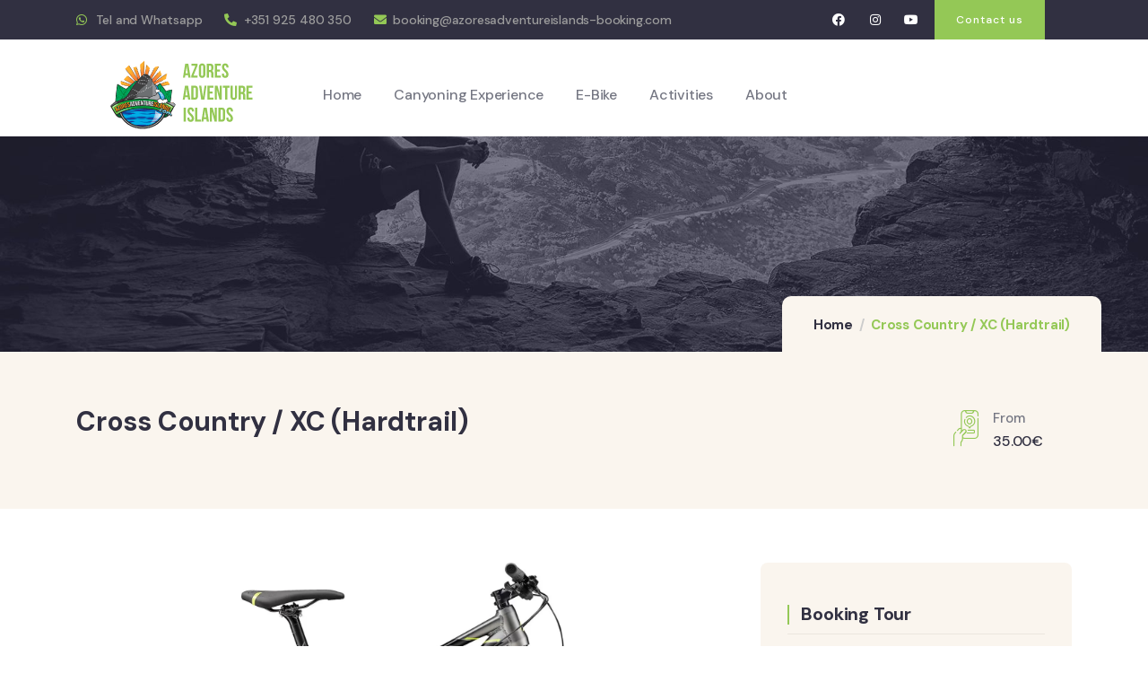

--- FILE ---
content_type: text/css; charset=utf-8
request_url: https://azoresadventureislands.com/wp-content/cache/min/1/wp-content/plugins/ba-book-everything/css/babe-modal.css?ver=1749810138
body_size: 1216
content:
#babe_overlay{z-index:100;position:fixed;background-color:#000;opacity:.6;-moz-opacity:.6;filter:alpha(opacity=60);width:100%;height:100%;top:0;left:0;cursor:pointer;display:none}#babe_overlay_container{opacity:0;-moz-opacity:0;filter:alpha(opacity=0);z-index:10000;top:10%;position:fixed;background-color:transparent;width:100%;height:100%;left:0;display:none}.babe_overlay_inner{z-index:50;padding:30px 30px 20px 30px;position:relative;background:#fff;max-width:95%;min-width:300px;height:auto;box-sizing:border-box;border-radius:5px;color:#000;text-align:center;background-color:#fff;margin-left:auto;margin-right:auto}.babe_overlay_inner h1{color:#000;background:rgba(255,255,255,.9);padding:5px;border-radius:5px;line-height:1.4;margin-bottom:20px}.babe_overlay_inner .purchase-success-button{padding:10px 15px;background:#ff47a0!important;margin:10px;border:none!important;color:#fff;text-transform:uppercase;-webkit-transition:all 0.2s ease-in-out;-o-transition:all 0.2s ease-in-out;transition:all 0.2s ease-in-out;border-radius:5px;display:inline-block;font-weight:700;line-height:1.2;font-size:15px}.babe_overlay_inner i{cursor:pointer;float:right;font-size:26px;margin-top:-26px;margin-right:-23px}.babe_overlay_inner .button{margin:5px 20px}.babe-button-1,.wp-core-ui .button.babe-button-1{background-color:peru;color:#fff;box-shadow:none;-webkit-box-shadow:none;border:none}.wp-core-ui .button.babe-button-1:hover{background:#fafafa;border-color:#fff;color:#222}.babe-button-2,.wp-core-ui .button.babe-button-2{background-color:tomato;color:#fff;background:tomato;box-shadow:none;-webkit-box-shadow:none;border:none}.wp-core-ui .button.babe-button-2:hover{background:firebrick}.close{float:right;font-size:1.5rem;font-weight:700;line-height:1;color:#000;text-shadow:0 1px 0 #fff;opacity:.5}.close:not(:disabled):not(.disabled){cursor:pointer}.close:not(:disabled):not(.disabled):hover,.close:not(:disabled):not(.disabled):focus{color:#000;text-decoration:none;opacity:.75}button.close{padding:0;background-color:transparent;border:0;-webkit-appearance:none}.modal-open{overflow:hidden}.modal-open .modal{overflow-x:hidden;overflow-y:auto}.modal{position:fixed;top:0;right:0;bottom:0;left:0;z-index:1050;display:none;overflow:hidden;outline:0}.modal-dialog{position:relative;width:auto;margin:.5rem;pointer-events:none}.modal.fade .modal-dialog{transition:-webkit-transform 0.3s ease-out;transition:transform 0.3s ease-out;transition:transform 0.3s ease-out,-webkit-transform 0.3s ease-out;-webkit-transform:translate(0,-25%);transform:translate(0,-25%)}@media screen{.modal.fade .modal-dialog{transition:none}}.modal.show .modal-dialog{-webkit-transform:translate(0,0);transform:translate(0,0)}.modal-dialog-centered{display:-ms-flexbox;display:flex;-ms-flex-align:center;align-items:center;min-height:calc(100% - (0.5rem * 2))}.modal-dialog-centered::before{display:block;height:calc(100vh - (0.5rem * 2));content:""}.modal-content{position:relative;display:-ms-flexbox;display:flex;-ms-flex-direction:column;flex-direction:column;width:100%;pointer-events:auto;background-color:#fff;background-clip:padding-box;border:1px solid rgba(0,0,0,.2);border-radius:.3rem;outline:0}.modal-backdrop{position:fixed;top:0;right:0;bottom:0;left:0;z-index:1040;background-color:#000}.modal-backdrop.fade{opacity:0}.modal-backdrop.show{opacity:.5}.modal-header{display:-ms-flexbox;display:flex;-ms-flex-align:start;align-items:flex-start;-ms-flex-pack:justify;justify-content:space-between;padding:1rem;border-bottom:1px solid #e9ecef;border-top-left-radius:.3rem;border-top-right-radius:.3rem}.modal-header .close{padding:1rem;margin:-1rem -1rem -1rem auto}.modal-title{margin-bottom:0;line-height:1.5}.modal-body{position:relative;-ms-flex:1 1 auto;flex:1 1 auto;padding:1rem}.modal-footer{display:-ms-flexbox;display:flex;-ms-flex-align:center;align-items:center;-ms-flex-pack:end;justify-content:flex-end;padding:1rem;border-top:1px solid #e9ecef}.modal-footer>:not(:first-child){margin-left:.25rem}.modal-footer>:not(:last-child){margin-right:.25rem}.modal-scrollbar-measure{position:absolute;top:-9999px;width:50px;height:50px;overflow:scroll}@media (min-width:576px){.modal-dialog{max-width:500px;margin:1.75rem auto}.modal-dialog-centered{min-height:calc(100% - (1.75rem * 2))}.modal-dialog-centered::before{height:calc(100vh - (1.75rem * 2))}.modal-sm{max-width:300px}}@media (min-width:992px){.modal-lg{max-width:800px}}

--- FILE ---
content_type: text/css; charset=utf-8
request_url: https://azoresadventureislands.com/wp-content/cache/min/1/wp-content/plugins/ba-book-everything/css/babe-style.css?ver=1749810138
body_size: 10106
content:
#block_meeting_points_default{border-top:1px solid #aaa;margin-bottom:20px}.meeting_point_default{margin:0;border:1px solid #aaa;border-top:0;padding:5px;font-size:14px;font-weight:500}.meeting_point_default.meeting_point_default_selected{background-color:yellowgreen;color:#fff;box-shadow:2px 2px 2px #aaa}.meeting_point_default.meeting_point_default_selected a{background-color:#fff;padding:2px}.meeting_point_default h4{font-size:14px;line-height:normal;margin-bottom:2px}#google_map_meeting_points{height:450px}#google_map_address,#google_map_address_with_direction{height:450px}#block_meeting_points h3{margin-bottom:5px}#meeting_points_result{flex-basis:100%;margin:2px 0}#meeting_points_result .meeting_point{flex-basis:100%;margin:2px 0;border:1px solid #aaa;border-radius:5px;padding:5px;align-items:center;display:flex;flex-direction:row;flex-wrap:wrap;justify-content:space-between;font-size:14px;font-weight:500}#meeting_points_result .meeting_point.meeting_point_selected{border-color:yellowgreen;border-width:2px}#meeting_points_result .meeting_point_description{flex-basis:70%}.meeting-points,.meeting_points_search{display:flex;flex-direction:row;flex-wrap:wrap;justify-content:space-between;font-size:14px;font-weight:500}.meeting_points_search{margin:5px 0;flex-basis:100%;border:1px solid #aaa;border-radius:5px;padding:5px}.meeting-points .address-autocomplete{width:100%;flex-basis:70%;font-size:14px;line-height:normal;margin-bottom:2px}.meeting-points h4{font-size:14px;line-height:normal;margin-bottom:2px}.meeting-points h4 a{float:right}.meeting-points button{height:min-content;padding:5px 10px;line-height:unset;font-size:14px;font-weight:500}#travel_mode_panel,#travel_mode_panel_modal{margin:10px;padding:5px;background-color:#fff}#block_address_map_with_direction .address-autocomplete{margin-top:10px;padding:5px;background-color:#fff;width:60%}@media (max-width:500px){.meeting-points,.meeting_points_search{justify-content:center}.meeting-points .address-autocomplete{flex-basis:100%}#meeting_points_result .meeting_point{justify-content:center}#meeting_points_result .meeting_point_description{flex-basis:100%}}.booking_form_step_num{margin-right:10px;border-radius:100%;background-color:#F7931E;color:#fff;padding:4px;width:26px;height:26px;display:inline-block;line-height:1em;box-sizing:border-box;font-size:16px;text-align:center;display:none}.booking-form-block{margin-bottom:10px;padding-bottom:10px;border-bottom:1px solid #aaa;display:flex;flex-wrap:wrap;align-items:center;justify-content:space-between}.booking_form_type_single_custom .booking-date-block{display:block}.booking_form_type_single_custom .booking-form-block .booking_form_input_label{float:left;padding:0 8px 0 0}.booking-form-block>div{display:flex;flex-wrap:wrap;align-items:baseline;justify-content:space-between;flex-grow:1}.booking-form-block input,.booking-form-block select{line-height:normal}.booking-form-block>div.booking_meeting_point_line{flex-wrap:nowrap;align-items:flex-start}.booking-form-block .booking_form_input_label{flex-grow:13}.booking-form-block input[type="text"].booking_date{width:110px;padding-left:5px;padding-right:5px}.booking-form-block input[type="text"].booking_date:hover{cursor:pointer}.booking-form-block .booking-date>*{display:inline-block}.submit_group{display:flex;justify-content:space-around;flex-wrap:wrap;margin:20px 0}.submit_group button{margin:5px}.submit_group button .fa{margin-right:5px}.booking_meeting_point_line input{float:left;margin-right:5px;margin-top:2px}.booking_meeting_point_line label{line-height:1.3em;font-size:13px;display:block;margin-bottom:3px}#booking-guests-result{font-size:14px;justify-content:flex-end}#booking-guests-result .select_guests_block{display:block;margin-bottom:10px;flex-grow:3}#total_group{margin-bottom:5px;display:flex;justify-content:space-between;flex-wrap:wrap}#booking_form_total{text-align:right}#booking_form_total .currency_amount{font-size:24px}#error_group label{color:red}#error_group{display:none}#error_group.show_error{display:block}#list_services{width:100%}.list_service{display:flex;justify-content:space-between;align-items:center;flex-wrap:wrap;padding:10px 0 5px 0;border-bottom:1px solid #ccc;position:relative}.view-list-details{display:none;position:absolute;top:0;right:100%;margin-right:0;background-color:#fff;z-index:10;width:100%;max-width:210px;text-align:left;border:1px solid #aaa;padding:5px;max-height:150px;overflow-y:scroll;box-sizing:border-box}@media (min-width:512px){.list_service h4:hover{cursor:help}.list_service:hover .view-list-details{display:block}}.list_service:last-child{border-bottom:none}.list_service_title{white-space:nowrap}.list_service_title label{font-weight:700;font-size:16px}.list_service_title label:hover{cursor:pointer}.list_service_title h4{margin:0;display:inline-block;font-size:1rem}.list_service_prices{font-size:14px;display:flex;flex-wrap:wrap}.list_service_prices .service_price_line{white-space:nowrap;text-align:right;flex-basis:auto}.list_service_prices .service_price_line label{display:inline-block;color:#aaa;padding-right:5px}.select_service_quantity{padding:0}div.input_select_sort{font-size:20px;margin-right:5px;padding:10px}div.input_select_sort i:hover{color:lightgrey}.input_select_field .input_select_title{display:flex;flex-wrap:wrap;align-items:center}.input_select_field .input_select_title_value{padding:5px;padding-right:16px;flex-basis:60%;flex-grow:1;flex-shrink:1}.input_select_field .input_select_wrapper{position:relative;flex-basis:30%;flex-grow:1;flex-shrink:5}.input_select_field.select_guests_block .currency_amount,.input_select_field.select_guests_block .currency_amount_group{padding-left:8px}.input_select_field.select_guests_block .currency_amount_group .currency_amount{padding-left:0}.input_select_field .input_select_input{width:100%}.input_select_field .input_select_wrapper i,.input_select_field .input_select_wrapper svg{position:absolute;right:.5em;top:30%;padding:0}.input_select_field:hover,.input_select_field input:hover{cursor:pointer}#booking_form_block .input_select_cloud{display:inline-flex;flex-wrap:wrap}#booking_form_block .input_select_cloud .cloud_term_item.term_item_available{background-image:none;color:#666;border:1px solid #ccc}#booking_form_block .term_item_available.term_item_inbetween{background:#e5ffd9}#booking_form_block .input_select_cloud .cloud_term_item{color:#ccc;border:1px solid #e9e9e9;width:47px;border-radius:3px;padding:6px 8px;line-height:1.4;text-align:center;cursor:pointer;background-image:url(../../../../../../../plugins/ba-book-everything/css/img/tile.svg)}#booking_form_block .input_select_cloud .term_item_selected_from{background:#A7C6DF;color:#fff;background-image:none}#booking_form_block .input_select_cloud .cloud_term_item.term_item_selected{background:#2785CE;color:#fff}#booking_form_block .input_select_field_booking_time_from.input_select_cloud .cloud_term_item.term_item_selected{background:linear-gradient(90deg,#D12121 6%,#2785CE 6%)}#booking_form_block .input_select_field_booking_time_to.input_select_cloud .cloud_term_item.term_item_selected{background:linear-gradient(90deg,#2785CE 94%,#D12121 94%)}.input_select_field .input_select_list{display:none;position:absolute;box-sizing:border-box;top:100%;right:0;margin:0;padding:0;border:1px solid #eaeaea;margin-top:2px;background-color:#fff;z-index:100;list-style:none;width:100%;max-height:150px;overflow-y:scroll}.input_select_field .input_select_list.active{display:block}.input_select_field .input_select_list .term_item{padding:10px 10px;margin:0;text-align:left;border-bottom:1px solid #eaeaea}.input_select_field .input_select_list .term_item:last-child{border-bottom:none}.input_select_field .input_select_list .term_item:hover{cursor:pointer;background-color:#2e2e2e;color:#fff}.input_select_field .input_select_list .term_item.term_item_selected{background-color:#cbcbcb;color:#000}.input_select_field_booking_time_from .input_select_input,.input_select_field_booking_time_to .input_select_input{width:77px;padding-left:5px;padding-right:5px}#booking_form #list_services .list_service_prices{display:grid}.babe_post_content_title{clear:both;text-align:center;padding-top:20px}#block_steps{margin-top:10px;margin-bottom:10px}.block_step{margin-bottom:2px}.block_step_title{font-size:14px;border:1px solid #aaa;border-radius:5px;padding:5px;align-items:center;display:flex;flex-direction:row;flex-wrap:wrap;justify-content:space-between}.block_step_title:hover{cursor:pointer}.block_step_title.block_step_active{border-radius:5px 5px 0 0}.block_step_title h4{font-size:14px;margin-bottom:2px;padding:0}.block_step_content{font-size:14px;padding:10px 5px;border:1px solid #aaa;border-top:none}.collapse-title.block_active .fa-chevron-down:before{content:"\f077"}.collapse-body,body .collapse-body,.site-content .collapse-body{display:none}.collapse-body.block_active,body .collapse-body.block_active,.site-content .collapse-body.block_active{display:block}.accordion-block{margin-bottom:2px}.accordion-block.block_active .accordion-title .fa-chevron-down:before{content:"\f077"}.accordion-block .accordion-title{padding:5px;display:flex;justify-content:space-between;background-color:#f2f2f2;border-radius:5px}.accordion-block .accordion-title:hover{cursor:pointer}.accordion-block .accordion-title h4{display:inline-block;padding:0;margin:0}.accordion-block .accordion-title span{float:right;margin-right:20px;margin-left:10px}.accordion-block .accordion-body{display:none;padding:5px}.accordion-block.block_active .accordion-body{display:block}#block_services{margin-bottom:20px}.block_service_header,#primary .page .entry-content h4.block_service_header{width:100%;text-align:center;margin-bottom:0;padding:5px;font-size:16px;font-weight:700}.block_services_title,.block_services_header,.block_service{display:flex;justify-content:space-between}.block_service,.block_services_header{border-left:1px solid}.block_services_header{border-top:1px solid}.block_service_prices,.block_services_header_names{display:flex;justify-content:space-between;flex-grow:2}.block_service_prices>*,.block_services_header_names>*,.block_services_header_padding,.block_service_header,.block_service_title h4{border-bottom:1px solid;border-right:1px solid}.block_service_title,.block_services_header_padding{flex-basis:300px}.block_service_title h4{margin:0;padding:5px}.service_price_line,.block_service_age_name{flex-basis:100%;text-align:center;padding:5px}.service_price_line label{display:none}#add_services .block_service_title{display:flex;justify-content:space-between;align-items:center;border-bottom:1px solid;border-right:1px solid;padding:0 5px}#add_services .block_service_title label{margin-right:20px}#add_services .block_service_title h4,#primary .page .entry-content #add_services .block_service_title h4{border-right:none;border-bottom:none;margin:0;font-size:16px;font-weight:700}@media (max-width:768px){.block_services_header{display:none}.block_service,.block_service_prices,.block_service_title{display:block}.service_price_line label{display:inline-block}.block_service,.block_services_header{border-left:none;border-bottom:1px solid}.block_service_header,.block_service_title h4,.block_service_prices>*{border-right:none;border-bottom:none}#add_services .block_service_title{border-right:none;border-bottom:none;justify-content:flex-start}}.babe_search_results_filters{text-align:right}.babe_search_results_filters>*{display:inline-block}.babe_search_results_inner_grid{display:flex;flex-wrap:wrap;align-content:center;justify-content:center;padding-bottom:2em}.block_search_res{display:flex;flex-direction:row;flex-wrap:wrap;justify-content:space-between;padding:5px;line-height:normal;border:1px solid #ccc;border-radius:5px;margin-bottom:5px}.block_search_res>div{padding:5px;box-sizing:border-box}.block_search_res .search_res_img img{width:100%}.block_search_res .search_res_img{flex-basis:30%;line-height:0}.block_search_res .search_res_text{flex-basis:70%}@media (max-width:500px){.block_search_res .search_res_img{flex-basis:100%;text-align:center}.block_search_res .search_res_img img{width:auto}.block_search_res .search_res_text{flex-basis:100%}}#babe_search_result_refresh{z-index:100;position:fixed;background-color:#fff;opacity:.8;-moz-opacity:.8;filter:alpha(opacity=80);width:100%;height:100%;top:0;left:0;display:none}#babe_search_result_refresh .fa,#babe_search_result_refresh .fas,#babe_search_result_refresh .far{position:absolute;left:50%;margin:0 0 0 -25px;top:40%;color:#F7931E}.cal-month-block{display:none}.cal-month-block.cal-month-active{display:block}.cal-week-names{display:flex;flex-direction:row;flex-wrap:nowrap;justify-content:space-between;line-height:normal;margin-bottom:0}.cal-week-name{text-align:center;width:100%;border:solid #fff 1px;background-color:#b5cff8;color:#001841;border-radius:6px 6px 0 0;padding:7px 2px}.cal-month-bar{text-align:center;border:1px solid #fff;padding:5px;background-color:#F7931E;color:#fff}.cal-month-prev{margin-left:10px;float:left}.cal-month-next{margin-right:10px;float:right}.cal-month-prev:hover,.cal-month-next:hover{cursor:pointer}.cal-dates-block{display:flex;flex-direction:row;flex-wrap:wrap;justify-content:space-between;line-height:normal;margin-bottom:2px}.cal-cell{position:relative;flex-basis:14.2857%;box-sizing:border-box;border:1px solid #aaa;text-align:right;padding:5px;border-left:1px #fff solid;border-top:1px #fff solid;border-right:1px #DEDEDE solid;border-bottom:1px #DEDEDE solid;min-height:50px}.cal-cell:nth-child(7n+1){border-left:1px #DEDEDE solid}.cal-cell.cal-cell-invisible{border:none}.cal-cell.cal-cell-empty,.cal-cell.cal-cell-disabled{background-color:#f3f3f3}.cal-cell.cal-cell-active,.cal-cell.cal-cell-disabled-first,.cal-cell.cal-cell-disabled-last{cursor:pointer}.cal-cell .cal-cell-date{color:#0071BC}.cal-cell.cal-cell-empty .cal-cell-date{color:#aaa}.cal-cell.cal-cell-active .cal-cell-pricefrom{color:red}.cal-cell.cal-cell-active.cal-cell-disabled-min{background-color:#ffa}.cal-cell.cal-cell-active:not(.cal-cell-start-day){background-color:#fafafa}.cal-cell.cal-cell-active.cal-cell-selected,.cal-cell.cal-cell-disabled-first.cal-cell-selected{background-color:#0071BC}.cal-cell.cal-cell-active.cal-cell-selected .cal-cell-date,.cal-cell.cal-cell-active.cal-cell-selected .cal-cell-pricefrom{color:#fff}.view-rate-details{display:none;position:absolute;background-color:#fff;z-index:10;width:250px;text-align:left;font-size:15px;border:1px solid #aaa;padding:5px}.view-rate-details h4,.view-rate-details table{margin:2px}.cal-cell:hover .view-rate-details{display:block;left:0}.cal-cell:nth-child(7n):hover .view-rate-details{right:0;left:auto}.view-rate-details .rate_weekend_days{font-style:italic;display:inline-block}.view-rate-details-item-weekend h4{display:inline-block;padding-right:10px}.rate_prices_conditional_details{margin-left:24px;list-style-position:outside}.rate_details_label{text-decoration:underline}.price_age_value{font-weight:500}.prices_conditional_then{color:#999}td.not_available.ui-datepicker-unselectable.ui-state-disabled>a{font-weight:400;color:#fee;background:url("data:image/svg+xml;utf8,<svg xmlns='http://www.w3.org/2000/svg' version='1.1' preserveAspectRatio='none' viewBox='0 0 100 100'><path d='M0 0 H100 V100 H0' stroke='#e44' fill='#e44' stroke-width='3'/></svg>");background-repeat:no-repeat;background-position:center center;background-size:100% 100%,auto;background-color:#e44}td.not_available4.ui-datepicker-unselectable.ui-state-disabled>a{font-weight:400;color:#fee;background:url("data:image/svg+xml;utf8,<svg xmlns='http://www.w3.org/2000/svg' version='1.1' preserveAspectRatio='none' viewBox='0 0 100 100'><path d='M100 0 L0 100 ' stroke='white' fill='white' stroke-width='5'/></svg>");background-repeat:no-repeat;background-position:center center;background-size:100% 100%,auto;background-color:#e44!important}.cal-cell.cal-cell-disabled-last{background:url("data:image/svg+xml;charset=utf8,%3Csvg xmlns='http://www.w3.org/2000/svg' preserveAspectRatio='none' viewBox='0 0 100 100'%3E%3Cpath d='M0 0h100L0 100z' stroke='%23f3f3f3' fill='%23f3f3f3'/%3E%3C/svg%3E");background-repeat:no-repeat;background-position:center center;background-size:100% 100%,auto}.cal-cell.cal-cell-disabled-first{background:url("data:image/svg+xml;charset=utf8,%3Csvg xmlns='http://www.w3.org/2000/svg' preserveAspectRatio='none' viewBox='0 0 100 100'%3E%3Cpath d='M0 100h100V0' stroke='%23f3f3f3' fill='%23f3f3f3' stroke-width='1'/%3E%3C/svg%3E");background-repeat:no-repeat;background-position:center center;background-size:100% 100%,auto}.cal-cell.cal-cell-stop-date{background:url("data:image/svg+xml;charset=utf8,%3Csvg xmlns='http://www.w3.org/2000/svg' preserveAspectRatio='none' viewBox='0 0 100 100'%3E%3Cpath d='M33 100 L100 33 L100 0 L67 0 L0 67 L0 100 Z' stroke='%23f7f7f7' fill='%23f7f7f7' stroke-width='1'/%3E%3C/svg%3E");background-repeat:no-repeat;background-position:center center;background-size:100% 100%,auto}.cal-cell.cal-cell-disabled{background-color:#f3f3f3}.table_order_items_details,table.table_order_items_details{border:1px solid #dfdfdf;font-size:15px}.table_order_items_details>tr,.table_order_items_details>tbody>tr>td,.table_order_items_details>tbody>tr:last-child>td{border-bottom:none;border-right:none}.table_order_items_details>tbody>tr>td{border-bottom:1px solid #dfdfdf}.table_order_items_details .order_item_service_title{font-weight:700}.table_order_item_row_details,.table_order_item_row_details>tbody>tr,table.table_order_item_row_details,table.table_order_item_row_details>tbody>tr{border:none;margin:0}.table_order_item_total_price,.table_order_item_total_price tr,table.table_order_item_total_price,table.table_order_item_total_price tr{border:none;margin:0}.table_order_item_row_details td,table.table_order_item_row_details td{border:none}.table_order_items_details .order_item_row_image{padding:8px}.table_order_items_details td.order_item_info_title{font-size:20px}.order_item_td_label{padding-right:5px;font-weight:700}.order_item_td_value{padding-right:10px}.table_order_item_total_price td,table.table_order_item_total_price td{padding:3px 10px 3px 10px}.table_order_item_total_price td.order_item_total_price,table.table_order_item_total_price td.order_item_total_price{color:#f7931e;font-weight:700;border:none}td.order_item_row_price{padding:0}.order_item_row_price .order_item_discount_note{font-style:italic;background-color:#f7931e;color:#fff;padding:3px 7px;border-radius:5px}.order_item_age_prices,.order_item_services,table.order_item_age_prices,table.order_item_services{border:none;margin:0;width:auto}.order_items_row_total,table td.order_items_row_total{text-align:right;font-weight:700;color:#777;background-color:#f2f2f2;padding:0}table td.order_items_row_total_amount{font-weight:700;font-size:17px;background-color:#f2f2f2;padding:4px}table td.order_items_row_total_amount.order_items_row_due{color:#f7931e}.order_items_row_total_label{padding-right:10px}table.order_item_age_prices td,table.order_item_age_prices td{padding:3px}.coupon-form-block{display:flex;justify-content:space-around;align-items:baseline;flex-wrap:wrap;padding:10px;background-color:#eee;border-bottom:1px solid #aaa}.coupon-form-block-applied{text-align:center;margin-bottom:10px;padding:10px;background-color:#f3f3f3;border:1px solid #1e73be;font-size:16px;font-weight:500;line-height:1.15}.coupon-form-block>*{margin-bottom:15px}.coupon-form-block .coupon_form_input_label{font-size:16px;font-weight:500;line-height:1.15}#coupon_input_field{font-size:16px;font-weight:500;padding:5px}#coupon_form_submit{color:#fff;background-color:#1e73be;margin-left:10px;margin-right:10px;border:none}#coupon_form_submit:hover{cursor:pointer}#coupon_form_submit_loader{text-align:center;min-width:50px}#checkout_form .additional_fields_group.input_group .checkout-form-block{min-width:unset;flex-basis:35%}#checkout_form .additional_fields_group.input_group .select_guests_block.input_select_field{min-width:unset;flex-basis:20%}#checkout_form .additional_fields_group.input_group .input_select_field .input_select_wrapper i{top:50%;left:5%}#checkout_form .additional_fields_group.input_group .age_group{text-align:right}#checkout_form .payment_group{margin-bottom:20px}#checkout_form .amount_group{display:flex;flex-wrap:wrap;justify-content:space-around;padding:20px;border:1px solid #dfdfdf;margin-bottom:20px;font-size:18px;font-weight:700}#checkout_form .checkout_form_pay_total label{padding-left:7px;padding-right:10px}#checkout_form .checkout_form_pay_total label:hover{cursor:pointer}#checkout_form .input_group,#edit_user_profile .input_group{display:flex;flex-wrap:wrap;justify-content:space-around}#checkout_form .input_group>div,#edit_user_profile .input_group>div{min-width:330px;margin-bottom:1.7em;flex-basis:45%}.checkout_form_input_field{position:relative}.checkout_form_input_field_focus{color:#326f9e;border-color:#326f9e}.checkout_form_input_label{position:absolute;top:1.28125em;left:0;margin:0;transform-origin:0 0;-webkit-transition-duration:.3s;transition-duration:.3s;color:#b2b2b2}#checkout_form .input_group>div.checkout_form_block_textarea{margin-top:15px;flex-basis:95%}.checkout_form_input_textarea textarea{border:1px solid rgba(0,0,0,.42);padding:4px 15px}.checkout_form_input_field:not(.checkout_form_input_field_focus) .checkout_form_input_label:hover{cursor:text}.checkout_form_input_field_focus .checkout_form_input_label,.checkout_form_input_field_content .checkout_form_input_label{-webkit-transform:translateY(-1.28125em) scale(.75) perspective(100px) translateZ(.001px);transform:translateY(-1.28125em) scale(.75) perspective(100px) translateZ(.001px);-ms-transform:translateY(-1.28125em) scale(.75);-webkit-transition-duration:.3s;transition-duration:.3s;width:133.33333333%;top:1.28125em;box-sizing:content-box;pointer-events:none;white-space:nowrap;text-overflow:ellipsis;overflow:hidden;line-height:1.2em}.checkout_form_input_textarea .checkout_form_input_label{top:5px;padding-left:15px}.checkout_form_input_underline{position:absolute;width:100%;pointer-events:none;transform:scaleY(1.0001);height:1px;top:3.2em;background-color:rgba(0,0,0,.42)}.checkout_form_input_ripple{position:absolute;left:0;width:100%;transform-origin:50%;transform:scaleX(.5);opacity:0;transition:background-color .3s ease-out;top:0;height:2px;border-top:solid 2px;color:#326f9e}.checkout_form_input_field_focus .checkout_form_input_ripple{transition:transform .3s ease-out,opacity .1s ease-out,background-color .3s ease-out;opacity:1;transform:scaleX(1)}#checkout_form .input_group>div input,#edit_user_profile .input_group>div input{width:100%;padding:.4375em 0;margin-top:.84375em;background:#fff;border:none}#edit_user_profile .input_group>div input{padding:.4375em}#edit_user_profile .checkout_form_input_label{left:.4375em}#checkout_form .input_group>div input:focus,#edit_user_profile .input_group>div input:focus{outline:none}#checkout_form label.error{color:red;display:block;margin:5px 0 0 0}#checkout_form .payment_method_title{padding:10px 20px;font-size:16px;font-weight:700;border-top:1px solid #dfdfdf;border-right:1px solid #dfdfdf}#checkout_form .payment_method_title:hover{cursor:pointer}#checkout_form .payment_method_title:first-child{border-left:1px solid #dfdfdf}#checkout_form .payment_fields_group{border:1px solid #dfdfdf;padding:10px 20px}#checkout_form .paypal-payment-description{display:flex;align-items:center;flex-wrap:wrap}#checkout_form .payment_method_fields img{padding:10px;background-color:#eaeaea;margin:10px}#checkout_form .checkout_form_terms_check label{padding-left:7px}#checkout_form .terms_group,#checkout_form .contact_fields_group{margin-bottom:20px}#checkout_form .checkout_form_terms_details{overflow:auto;max-height:105px;border:1px solid #dfdfdf;padding:10px}#checkout_form .payment_details_before_av_check{border:1px solid #dfdfdf;border-color:forestgreen;background-color:aliceblue;padding:20px;color:#000;font-weight:500}#checkout_form .payment_details_before_av_check .currency_amount{color:#f7931e}.checkout_select_block .checkout_select_title{display:flex;flex-wrap:wrap;align-items:center}.checkout_select_wrapper{position:relative;max-width:100%}#checkout_form .select2-container{margin-top:20px;max-width:100%}#stripe-card-element{width:100%}.babe_admin_order_confirm{text-align:center;padding:20px}.babe_button_admin_order{display:block;text-align:center;padding:20px;width:75%;min-width:300px;font-weight:700;font-size:18px;margin-left:auto;margin-right:auto;background-color:#ff4800;color:#fff}.babe_button_admin_order:hover,.babe_button_admin_order:focus,.babe_button_admin_order:active{text-decoration:none;color:#fff}.babe_button_admin_order_confirm{background-color:#9acd32}.babe_button_admin_order_reject{background-color:#F64020}.babe_message_order{border:1px solid #dfdfdf;padding:20px;color:#000;font-weight:500;display:block;text-align:center}.babe_message_order_confirm{border-color:forestgreen;background-color:aliceblue}.babe_message_order_reject{border-color:brown;background-color:antiquewhite}.babe_message_order_status_av_confirmation{border-color:cornflowerblue;background-color:gainsboro}.babe_message_order_status_payment_expected{border-color:darkorange;background-color:khaki}.babe_message_order_status_not_available{border-color:brown;background-color:antiquewhite}.babe_message_order_status_payment_deferred,.babe_message_order_status_payment_processing,.babe_message_order_status_payment_received{border-color:forestgreen;background-color:aliceblue}.babe_order_confirm{padding:20px}.babe_button_order{display:block;text-align:center;padding:20px;width:75%;min-width:300px;font-weight:700;font-size:18px;margin-left:auto;margin-right:auto;background-color:#ff4800;color:#fff}.babe_button_order:hover,.babe_button_order:focus,.babe_button_order:active{text-decoration:none;color:#fff}.tab_title{display:inline-block;background-color:#e6e7ee}.tab_content{display:none}.tab_title.tab_active,.tab_title:hover{background-color:#fff}.tab_title:hover{cursor:pointer}.tab_content.tab_active{display:block}.babe_post_content_tab_title{display:inline-block;padding:10px 20px;margin-right:3px;margin-bottom:2px;border:1px solid #e6e7ee;border-bottom-color:transparent;border-radius:3px 3px 0 0;font-size:14px;text-transform:uppercase}.babe_post_content_tab_content{border:1px solid #e6e7ee;border-top-color:transparent;border-radius:0 0 3px 3px;padding:10px 20px}.comment-form-rating{margin-bottom:5px}.comment-form-rating-ul{list-style:none;padding-left:0}.comment-form-rating-criterion{margin-right:15px}.comment-form-rating-stars .star{padding-left:3px;padding-right:3px;font-size:20px;color:#F7931E}.comment-form-rating-stars .star:hover{cursor:pointer}.comment-rating-ul{list-style:none;padding-left:0}.comment-rating-criterion{margin-right:10px}.comment-total-rating-stars{display:block}.comment-rating-stars .star,.comment-total-rating-stars .star{color:#F7931E}.comment-total-rating-value,.post-total-rating-value{padding-left:5px;padding-right:5px}.post-total-rating{position:relative}.post-rating-ul{list-style:none;padding-left:0;display:none;position:absolute}.post-rating-criterion{margin-right:10px}.post-rating-stars .star,.post-total-rating-stars .star{color:#F7931E}.babe_price_slider_label{display:flex}#babe_range_price{display:inline-block;width:auto;border:none;background-color:transparent}.babe_price_slider{margin-top:10px}.babe_price_slider .ui-slider-range{background-color:greenyellow}.babe_price_slider .ui-slider-handle{background-color:chocolate}.item_info_price{margin-bottom:20px;font-weight:700;border-bottom:1px solid #aaa}.item_info_price .item_info_price_from{font-size:20px;color:#F7931E}.item_info_price .item_info_price_from_save{color:#F7931E;font-weight:700}.item_info_price .item_info_price_from_discount{text-decoration:line-through;margin:0 5px}.search_res_description .item_info_price{border-bottom:none}.babe_slider{display:block;width:50%;min-width:360px;margin:0 10px 10px 0;float:left}.babe_slider.babe_slider_tabs_content{width:100%}.single_event_dates_value{font-weight:700}@media screen and (max-width:564px){.babe_slider{float:none;margin-left:auto;margin-right:auto}}.my_account_page_content_wrapper.login_register_page,.my_account_page_content_wrapper.login_page{padding:40px 0}#babe_login{display:flex;flex-wrap:wrap}#babe_login div{flex-grow:1;padding:1rem;flex-basis:50%}#babe_login .login_submit{flex-basis:100%}.login_submit,.new-submit{text-align:center}#login_form h3{text-align:center}#login_error{padding:1rem;background-color:blanchedalmond;border:1px solid #a35;margin:1rem;flex-basis:100%}#password_reseted{padding:1rem;background-color:greenyellow;border:1px solid #3a3;color:#333;margin:1rem;flex-basis:100%}#babe_login #forgot_url{flex-basis:100%;text-align:center;padding-top:0}@media screen and (max-width:564px){#babe_login div{flex-basis:100%}}#lostpassword_reset{display:flex;flex-wrap:wrap}#lostpassword_reset div{flex-grow:1;padding:1rem;flex-basis:100%}#lostpassword h2{text-align:center}#lostpassword_reset div input,#lostpassword_reset div button{width:100%}#my_account_page_wrapper{display:flex;justify-content:space-between;align-items:start;width:100%}.new-username-check-msg,.new-email-check-msg{display:none;color:#f33}.form-spinner{display:none;flex-basis:100%;text-align:center}#login_registration{text-align:center}#registration .modal-title{flex-grow:5;padding-left:42px}#registration_form{display:flex;flex-wrap:wrap;text-align:left}#registration_form>div{flex-grow:1;padding:1rem;flex-basis:50%}#registration_form>div.statement{flex-basis:100%;text-align:center;font-weight:700}#registration_form input{border:1px solid #dfdfdf}@media screen and (max-width:564px){#registration_form>div{flex-basis:100%}}#my_account_page_wrapper .button_link{padding:5px;color:#fff;background-color:#F7931E;text-align:center;display:inline-block;text-decoration:none;font-weight:700}.my_account_page_nav_wrapper{width:280px;min-width:250px;padding:0 10px;position:relative;flex-shrink:1}.my_account_page_nav_wrapper input{width:100%;padding-right:30px}.my_account_page_nav_wrapper input:hover,.my_account_page_nav_wrapper .my_account_page_nav_selector_i:hover{cursor:pointer}.my_account_page_nav_wrapper .my_account_page_nav_selector_i{position:absolute;right:.5em;top:10px;padding:0}#my_account_page_wrapper .my_account_page_nav_selector{width:100%}.my_account_page_nav_selector,.my_account_page_nav_wrapper .my_account_page_nav_selector_i{display:none}.my_account_nav_header{display:flex;justify-content:space-between;flex-wrap:nowrap;align-items:center;padding:10px}.my_account_nav_header_avatar img{max-width:64px}.my_account_nav_header_name{font-weight:700;font-size:15px}.my_account_nav_header_name .fa{float:right;margin-top:3px}.my_account_nav_header_email{font-size:12px}.my_account_nav_list{list-style:none;padding:0;margin:0}.my_account_nav_item a{display:block}.my_account_nav_item_logout{margin-top:1rem;padding-top:1rem;border-top:1px solid #aaa}.my_account_nav_item.my_account_nav_item_with_menu{padding-top:0;padding-bottom:0}.my_account_nav_item_title{padding:5px 10px;display:block}.my_account_nav_item_1 .my_account_nav_item_title{padding-left:20px}.my_account_nav_item_2 .my_account_nav_item_title{padding-left:30px}.my_account_nav_item.my_account_nav_item_with_menu>.my_account_nav_item_title{padding:1rem 0;font-weight:700}.my_account_nav_item.my_account_nav_item_with_menu>.my_account_nav_item_title .my_account_nav_item_icon{display:none}.my_account_nav_item_icon{margin-right:10px;width:26px;text-align:left}.my_account_nav_item_current{background-color:#f3f3f3}.my_account_page_content_wrapper{padding:0 20px 0 20px;flex-grow:2;flex-shrink:5;background-color:#f3f3f3;align-self:stretch;position:relative}.my_account_page_content_wrapper input[type="text"],.my_account_page_content_wrapper input[type="email"],.my_account_page_content_wrapper input[type="url"],.my_account_page_content_wrapper input[type="password"],.my_account_page_content_wrapper input[type="search"],.my_account_page_content_wrapper textarea{background-color:#fff;width:100%}.my_account_inner_page_block{padding:10px;margin-bottom:10px}.my_account_inner_page_block:last-child{margin-bottom:0}.my_account_user_profile{display:flex;justify-content:flex-start}.edit-profile-form-block{margin-bottom:1rem}.edit-profile-form-block.edit-profile-avatar{display:flex;align-items:flex-start;justify-content:flex-start}.edit-profile-form-block.edit-profile-avatar img{margin-right:10px}@media (max-width:881px){#my_account_page_wrapper{flex-wrap:wrap}.my_account_page_content_wrapper{width:100%;margin-top:10px}.my_account_page_nav_list{display:none;position:absolute;background-color:#fff;z-index:100;border:1px solid #aaa;width:100%;padding:1rem;max-height:300px;overflow-y:scroll}.my_account_page_nav_selector,.my_account_page_nav_wrapper .my_account_page_nav_selector_i,.my_account_page_nav_list.my_account_page_nav_list_active{display:block}.my_account_page_nav_wrapper{padding:0;margin:0 0 0 30px}}.my_account_my_bookings_inner{background-color:#fff;padding:5px;overflow-x:scroll}.my_account_my_bookings_table{font-size:13px}.my_account_my_bookings_table td,#primary .post .entry-content .my_account_my_bookings_table td,#primary .page .entry-content .my_account_my_bookings_table td,.my_account_my_bookings_table th,#primary .post .entry-content .my_account_my_bookings_table th,#primary .page .entry-content .my_account_my_bookings_table th{padding:5px;vertical-align:top}.my_bookings_table_td_order_num{white-space:nowrap}.my_bookings_table_a_button{margin-top:5px;width:100%}.my_bookings_table_icon_button,.icon-button{font-size:1.2rem;margin:10px 5px;display:inline-block}.my_bookings_table_td_status .my_bookings_table_icon_button{font-size:1.5rem}.my_bookings_table_icon_button.icon-button-confirm{color:#9acd32}.my_bookings_table_icon_button.icon-button-reject{color:#F64020}#my_account_page_wrapper .my_bookings_table_a_button.btn-av-confirm{background-color:#9acd32;color:#fff}#my_account_page_wrapper .my_bookings_table_a_button.btn-av-reject{background-color:#F64020;color:#fff}#my_account_page_wrapper .my_bookings_table_a_button.button-disabled{display:none}.my_account_my_bookings_table ul{margin:0;padding:0;list-style:none}.my_bookings_table_td_expand{display:none}.my_bookings_table_td_expand.show_td_expand{display:table-cell}.my_account_my_bookings_order_status{display:block;font-size:12px;padding:2px;border:1px solid #dfdfdf;color:#000}.order_status_draft{color:#888}.order_status_av_confirmation{border-color:cornflowerblue;background-color:gainsboro}.order_status_payment_expected{border-color:darkorange;background-color:khaki}.order_status_not_available{border-color:brown;background-color:antiquewhite}.order_status_payment_deferred,.order_status_payment_processing,.order_status_payment_received{border-color:forestgreen;background-color:aliceblue}.my_account_page_content_wrapper .cmb2-postbox .cmb-type-price-details .cmb-th+.cmb-td{width:100%;float:none}.my_account_page_content_wrapper #_rate_type{margin:1px}.my_account_page_content_wrapper .set-price-block{display:inline-block;padding:5px;margin:5px;border:1px solid #aaa;border-radius:5px}.my_account_page_content_wrapper .set-price-block.hide-block{display:none}.my_account_page_content_wrapper .set-price-block h4,#primary .page .entry-content .my_account_page_content_wrapper .set-price-block h4{margin:5px;font-size:14px;font-weight:500;margin:0;line-height:normal}.my_account_page_content_wrapper .set-price-block ul li{display:inline-block;margin-right:13px}.my_account_page_content_wrapper .age-prices,#primary .page .entry-content .my_account_page_content_wrapper table.age-prices{margin-bottom:0}.my_account_page_content_wrapper .age-prices td,#primary .page .entry-content .my_account_page_content_wrapper table.age-prices td{padding:5px;font-size:12px}.my_account_page_content_wrapper .cmb2-wrap .age-prices input{font-size:12px}.my_account_page_content_wrapper .set-age-price{width:100px}.my_account_page_content_wrapper #_rate_title{width:200px}.my_account_page_content_wrapper #prices-form{margin-top:20px}.my_account_page_content_wrapper .view-rate-block{display:table;width:100%}.my_account_page_content_wrapper .view-rate-title{padding:5px;border:1px solid #aaa;border-radius:5px 5px 0 0;border-bottom:none;margin-bottom:1px;background-color:khaki}.my_account_page_content_wrapper .view-rate-title:hover{cursor:pointer}.my_account_page_content_wrapper .view-rate-title.opened{background-color:yellowgreen;color:#fff}.my_account_page_content_wrapper .view-rate-details{display:none;padding:5px;border:1px solid #aaa;border-top:none;margin-bottom:1px;position:relative}.my_account_page_content_wrapper .view-rate-details.opened{display:flex;flex-direction:row;flex-wrap:wrap;justify-content:space-around}.my_account_page_content_wrapper .view-rate-dates{display:inline-block;margin-left:10px}.my_account_page_content_wrapper .view-rate-details-item{padding:5px;margin:5px;border:1px solid #aaa;border-radius:5px}.my_account_page_content_wrapper .view-rate-details-item h4,#primary .page .entry-content .my_account_page_content_wrapper .view-rate-details-item h4{margin-top:2px;margin-bottom:3px;font-size:14px;font-weight:500;margin:0;line-height:normal}.my_account_page_content_wrapper .service_prices_block h4,#primary .page .entry-content .my_account_page_content_wrapper .service_prices_block h4{margin-top:10px;margin-bottom:5px;font-size:16px;font-weight:700;line-height:normal}.my_account_page_content_wrapper .view-rate-details-item ul li{display:inline-block;margin-right:13px}.my_account_page_content_wrapper .view-rate-details-item-del:hover{cursor:pointer}.my_account_page_content_wrapper .cmb-th{color:#222;width:100%;float:none;font-weight:600;line-height:1;padding:5px 5px 5px 0;vertical-align:top}.my_account_page_content_wrapper .cmb-type-group .cmb-th,.my_account_page_content_wrapper .cmb2-postbox .cmb-th{width:100%}.my_account_page_content_wrapper .cmb-th+.cmb-td,.my_account_page_content_wrapper .cmb-type-group .cmb-th+.cmb-td,.my_account_page_content_wrapper .cmb2-postbox .cmb-th+.cmb-td{float:none}.my_account_page_content_wrapper .cmb-type-group .cmb-td,.my_account_page_content_wrapper .cmb2-postbox .cmb-td{width:100%}.my_account_page_content_wrapper .cmb-type-group .cmb-th+.cmb-td{padding:5px;width:100%}.my_account_page_content_wrapper .cmb-type-group .cmb-th label{padding:5px}.my_account_page_content_wrapper .cmb-td{line-height:1;max-width:100%;padding:5px 5px 5px 0;vertical-align:middle}.my_account_page_content_wrapper .cmb2-checkbox-list,.my_account_page_content_wrapper .cmb2-radio-list{list-style:none}.my_account_page_content_wrapper span.button-secondary{color:#555;border-color:#ccc;background:#f7f7f7;box-shadow:0 1px 0 #ccc;vertical-align:top;display:inline-block;text-decoration:none;font-size:13px;line-height:26px;height:28px;margin:0;padding:0 10px 1px;cursor:pointer;border-width:1px;border-style:solid;-webkit-appearance:none;border-radius:3px;box-sizing:border-box}.my_account_page_content_wrapper span.button-secondary:focus,.my_account_page_content_wrapper span.button-secondary:hover,.my_account_page_content_wrapper span.button.focus,.my_account_page_content_wrapper span.button.hover,.my_account_page_content_wrapper span.button:focus,.my_account_page_content_wrapper span.button:hover{background:#fafafa;border-color:#999;color:#23282d;box-shadow:0 1px 0 #ccc;display:inline-block;text-decoration:none;font-size:13px;line-height:26px;height:28px;margin:0;padding:0 10px 1px;cursor:pointer;border-width:1px;border-style:solid;-webkit-appearance:none;border-radius:3px;box-sizing:border-box}.my_account_page_content_wrapper .cmb-td input[type=text]{width:auto}.my_account_page_content_wrapper .cmb-td input[type=text].regular-text{width:100%}.my_account_page_content_wrapper .cmb-td input[type=text].autocomplete{width:300px}.cmb2-wrap select{padding:8px}.my_account_page_content_wrapper .cmb2-wrap input.cmb2-text-small,.my_account_page_content_wrapper .cmb2-wrap input.cmb2-timepicker{width:100px}.my_account_page_content_wrapper .cmb2-wrap .button-secondary,.my_account_page_content_wrapper .cmb2-wrap button{height:auto;line-height:1;padding:10px;margin-right:5px}.my_account_page_content_wrapper .cmb-repeatable-group .cmb-shift-rows{padding:0}.my_account_page_content_wrapper .cmb-repeatable-group .cmb-shift-rows .dashicons{height:auto}.my_account_page_content_wrapper .cmb-td input[type=button]{height:auto;line-height:1;padding:10px;float:left}.my_account_page_content_wrapper .cmb-repeatable-group .cmb-group-description .cmb-th{font-size:1em;padding-bottom:0}.my_account_page_content_wrapper .cmb2-wrap .cmb-row.cmb-repeat .cmb2-metabox-description{padding-top:0;padding-bottom:0;color:#000;margin-top:20px}.my_account_page_content_wrapper .cmb-type-group .cmb-repeatable-grouping,.my_account_page_content_wrapper .cmb2-postbox .cmb-repeatable-grouping{padding:0}.my_account_page_content_wrapper .cmb2-media-status .embed-status,.my_account_page_content_wrapper .cmb2-media-status .img-status img{margin:0 10px}.my_account_page_content_wrapper .cmb2-media-status .img-status{margin-left:10px}.my_account_page_content_wrapper .cmb2-media-status .img-status .cmb2-remove-file-button{top:0}.my_account_page_content_wrapper .cmb2-metabox button.dashicons-before.dashicons-no-alt.cmb-remove-group-row{top:5px}.my_account_page_content_wrapper .cmb-repeatable-group.repeatable .cmb-group-title,#primary .page .entry-content .my_account_page_content_wrapper .cmb-repeatable-group.repeatable h3.cmb-group-title{font-size:16px;margin:0;line-height:normal}.my_account_page_content_wrapper .cmb-type-group .cmb-row,.my_account_page_content_wrapper .cmb2-postbox .cmb-row{padding:0;margin:0 0 5px}.my_account_page_content_wrapper .av_dates input{width:150px}.duration_block .duration_select{display:inline-block}.cmb2-before-row-header{font-weight:500;font-size:17px;color:#fff;padding:7px;background-color:chocolate}.cmb2-row-hidden{display:none}.cmb2-postbox .cmb-type-schedule .cmb-th+.cmb-td{width:100%;float:none}#schedule_block{display:table;width:100%}.schedule_form{margin-top:15px;margin-bottom:15px}.schedule_form_item{display:inline-block;vertical-align:middle;margin-right:5px;margin-bottom:5px}.schedule_day h4,#primary .page .entry-content .schedule_day h4{margin-top:2px;margin-bottom:3px;display:inline-block;font-size:16px;font-weight:500;line-height:normal}.schedule_day{border-bottom:1px solid #aaa;padding-bottom:5px;padding-top:5px}.schedule_time{border-radius:5px;border:1px solid #aaa;background-color:aliceblue;padding:2px 5px;margin-right:2px}.schedule_time .fa{margin-left:5px}.schedule_time .fa:hover{cursor:pointer}.address_from_google{margin-top:20px}.google_map_get{display:none;height:270px}.google_map{height:240px;margin-top:20px}.google_map_get .autocomplete{width:300px;margin-top:10px}.google_map_get .save_from_google{margin-top:10px}.cmb-type-tax-children-multicheck .term_item{font-weight:700;margin:5px 0}.cmb-type-tax-children-multicheck .term_item.term_item_checkbox{font-weight:500}.babe_shortcode_block{text-align:center;background-position:left top;background-size:cover;background-repeat:no-repeat}.babe_shortcode_block h2{font-weight:400}.babe_shortcode_block_title{padding:20px 1rem;margin-top:0;font-size:2.6179rem}.babe_shortcode_block_description{font-size:1.25em;padding-top:.25em;padding-bottom:.25em;margin-bottom:1em}.babe_shortcode_block.dark_bg .front_top_title{color:#fff}.babe_shortcode_block.dark_bg .front_top_description{color:#fff;background-color:rgba(0,0,0,.4)}.babe_shortcode_block_inner{display:flex;flex-wrap:wrap;align-content:center;justify-content:center;padding-bottom:2em}.babe_all_items_item{text-align:left;width:33%;box-sizing:border-box;max-width:none;padding:10px 20px 30px 20px;margin:0}@media screen and (max-width:991px){.babe_all_items_item{width:50%}}@media screen and (max-width:599px){.babe_all_items_item{width:100%}}.babe_all_items_item .babe_all_items_item_inner .post-total-rating{font-size:.8125rem;flex-basis:100%}.babe_all_items_item .item_img{position:relative}.babe_all_items_item .item_text{margin-top:10px;display:flex;flex-wrap:wrap;justify-content:space-between}.babe_all_items_item .item_info_price_discount{padding:3px 10px;color:#fff;background-color:#F7931E;font-size:1.2rem;text-align:right;font-weight:700}.babe_all_items_item .item_info_price{padding:0;margin:0;align-self:center;border:none}.babe_all_items_item .item_info_price .item_info_price_old{text-decoration:line-through}.babe_all_items_item .item_info_price label{margin:0;font-size:.8375rem;display:none}.babe_all_items_item .item_info_price .item_info_price_new .currency_amount{font-weight:600;font-size:18px;line-height:1.2em;color:#F7931E}.babe_all_items_item .item_title{margin:0;flex-grow:3;flex-basis:50%;font-size:18px}.babe_all_items_item .item_description{font-size:.9375rem;line-height:1.3em;padding-top:.9375rem;border-top:1px solid #c7c7c7;flex-basis:100%}#search-box{padding-top:19px;padding-bottom:16px;margin-left:auto;margin-right:auto;display:table}#search_form h3{text-align:center;text-transform:uppercase;color:inherit;margin-bottom:0}#search_form .input-group{display:flex;flex-wrap:wrap;flex-direction:row;justify-content:center;align-items:center}#search_form .input-group input,#search_form .input-group input:focus{border:none;padding:5px;outline:none;background-color:transparent;color:inherit;line-height:inherit;height:auto;font-size:initial}#search_form .input-group>div .far,#search_form .input-group>div .fas{height:auto;font-size:initial}#search_form .input-group>div.submit .far,#search_form .input-group>div.submit .fas{font-size:inherit}#search_form input,#search_form select,#search_form .add_input_field{font-size:16px}#search_form .input_select_field_guests .input_select_input{width:56px}#search_form .input_select_field_guests .input_select_title>div{flex-basis:auto}#search_form .input_select_field_time_from .input_select_input,#search_form .input_select_field_time_to .input_select_input{width:110px}#search_form_tabs{text-align:left}#search_form_tabs .search_form_tab{display:inline-block;border:1px solid #ccc;border-radius:4px 4px 0 0;padding:7px 25px;margin-right:4px;line-height:1.4em;background-color:#c3c3c3;border-bottom:1px solid #fff}#search_form_tabs .search_form_tab:hover{cursor:pointer;background-color:#f1f1f1}#search_form_tabs .search_form_tab.is-active{background-color:#fff}#search_form .input-group>div{padding:0;background-color:transparent;margin:10px 4px;border-bottom:1px solid}#search_form .input-group div[data-inputfield]{display:none}#search_form .input-group div.is-active[data-inputfield]{display:block}#search_form .input-group>div.submit{background-color:transparent;border:none}#search_form .input-group>div.submit button{border:1px solid transparent}#search_form .input-group label{margin-bottom:0}#search_form .input-group>div.search-date{position:relative}#search_form .input-group .search-date .search_date{order:1;width:100px;line-height:inherit;height:auto;font-size:initial}.search_form_color_bg #search_form{color:#fff;border-color:#fff}.search_form_color_bg #search_form input{color:#fff}.search_form_color_bg #search_form input::-webkit-input-placeholder{color:#fff}.search_form_color_bg #search_form input:-moz-placeholder{color:#fff;opacity:1}.search_form_color_bg #search_form input::-moz-placeholder{color:#fff;opacity:1}.search_form_color_bg #search_form input:-ms-input-placeholder{color:#fff}.search_form_color_bg #search_form input::-ms-input-placeholder{color:#fff}.search_form_color_bg #search_form input::placeholder{color:#fff}#search_form input::-webkit-input-placeholder{color:inherit}#search_form input:-moz-placeholder{color:inherit;opacity:1}#search_form input::-moz-placeholder{color:inherit;opacity:1}#search_form input:-ms-input-placeholder{color:inherit}#search_form input::-ms-input-placeholder{color:inherit}#search_form input::placeholder{color:inherit}#search_form .input-group .search-date .search_date:hover{cursor:pointer}#search_form .input-group select{padding:5px;background-color:#eaeaea;border-color:#eaeaea}#search_form .input-group select option{background-color:#fff}#search_form .input-group select:hover{cursor:pointer}#search_form .input-group select .term_item_disabled{color:#fff}.btn-primary.btn-search{border:none;padding:10px 30px;line-height:1.44}.btn-primary.btn-search i{padding-right:10px}#search_form .input-group .add_input_field{position:relative}.add_input_field .add_ids_title{display:inline-block;padding:5px 30px 5px 5px;position:relative;white-space:nowrap}.add_input_field .add_ids_title i{position:absolute;right:8px;top:5px;padding:5px 0}.add_input_field .add_ids_title:hover{cursor:pointer}.add_input_field .add_ids_list{display:none;position:absolute;top:100%;left:0;margin:0;padding:0;border:1px solid #eaeaea;margin-top:2px;background-color:#fff;z-index:100;list-style:none;width:auto;max-height:250px;overflow-y:scroll}.add_input_field .add_ids_list.active{display:block}.add_input_field .add_ids_list .term_item{padding:10px 20px;text-align:left;border-bottom:1px solid #eaeaea}.add_input_field .add_ids_list .term_item:last-child{border-bottom:none}.add_input_field .add_ids_list .term_item:hover{cursor:pointer;color:#fff}.add_input_field .add_ids_list .term_item.term_item_selected{background-color:#cbcbcb;color:#fff}.add_input_field .add_ids_list .term_item[data-id="0"]{font-weight:700}.add_input_field .add_ids_list .term_item[data-id="0"]:before{content:"- "}.add_input_field .add_ids_list .term_item[data-id="0"]:after{content:" -"}#search_form .advanced-price-content .price-header,#search_form .advanced-taxonomy-block .advanced-header{flex:1 100%;font-weight:700}.search_guests_block.input_select_field .input_select_title{width:140px;font-size:16px;flex-wrap:nowrap}#search_form .search_guests_block .input_select_input{text-align:right;padding:0 30px 0 0}.search_guests_block.input_select_field i{right:0;top:0;padding:5px 0}.search_guests_block.input_select_field .input_select_list{width:140px}.search_guests_block.input_select_field .input_select_list .term_item{text-align:right;padding-right:13px}.input_select_field .input_select_list{border-color:#373737}.input_select_field .input_select_list .term_item,.add_input_field .add_ids_list .term_item,.input_select_field .input_select_list .term_item.term_item_selected,.input_select_field .input_select_list .term_item:hover{background-color:#fff;border-color:#f7f7f7;border-top-width:1px;border-top-style:solid}.input_select_field .input_select_list .term_item:first-child,.add_input_field .add_ids_list .term_item:first-child{border-top-width:0}.add_input_field .add_ids_list .term_item,.input_select_field .input_select_list .term_item{color:#777;white-space:nowrap}.add_input_field .add_ids_list .term_item.term_item_selected,.add_input_field .add_ids_list .term_item:hover,.input_select_field .input_select_list .term_item:hover,.input_select_field .input_select_list .term_item.term_item_selected{color:#000}@media screen and (max-width:1023px){#search_form .input-group{flex-wrap:wrap}#search_form .input-group>div.submit{text-align:center}}@media (max-width:767px){#search_form .input-group{justify-content:center}#search_form_tabs{text-align:center}}#search_form .input_select_field_guests[data-inputfield]{display:none}#search_form .input_select_field_guests.is-active[data-inputfield]{display:block}#search_form .search_guests_field{position:relative;padding:5px;display:none}#search_form .search_guests_field.is-active{display:block}#search_form .search_guests_field>div,#search_form .search_advanced_field>div{display:inline-block}#search_form .search_advanced_select_wrapper{position:absolute;text-align:left;min-width:340px;text-align:left;background-color:#fff;border-radius:0 0 4px 4px;border:1px solid #d8dce1;padding:20px;margin-top:5px;z-index:7;display:none;right:auto;margin-left:-10px}#search_form .search_advanced_select_wrapper>*{margin-bottom:20px}.search_advanced_field .add_ids_list{display:flex;flex-wrap:wrap}.search_advanced_field .add_ids_list .term_item:not(.term_item_checkbox){flex-basis:100%}.search_advanced_select_wrapper .advanced-taxonomy-block .term_item_checkbox{flex-basis:50%;max-width:50%;padding:5px 0}div.input-group .search-keyword-block .search-keyword{width:160px}#search-box.babe-search-box #search_form .search_advanced_field div .search_advanced_select_wrapper .search-keyword-block.search_bar_border_left,.search_advanced_select_wrapper .advanced-taxonomy-block{display:none}#search_form .search_advanced_field div .search_advanced_select_wrapper .search-keyword-block.search_bar_border_left.is-active{display:block ruby}.search_advanced_select_wrapper .advanced-taxonomy-block.is-active{display:-ms-flexbox;display:flex;-ms-flex-wrap:wrap;flex-wrap:wrap;margin-left:auto}.search_advanced_select_wrapper .slider-content{margin-top:10px}#search_form .input-group input[type="checkbox"]{margin-right:5px}#search_form .search_advanced_select_wrapper.is-active{display:block}.search_advanced_field .search_advanced_title{display:inline-block;padding:5px 30px 5px 5px;position:relative;white-space:nowrap}.search_advanced_field .search_advanced_title i{position:absolute;right:8px;top:5px;padding:5px 0}.search_advanced_field .search_advanced_select_wrapper .search-keyword-block{margin:12px 0;outline:1px solid #d8dce1;padding:2px 13px}.search_guests_select_wrapper{position:absolute;width:200px;text-align:left;min-width:240px;text-align:left;border-radius:4px;background-color:#fff;border-radius:0 0 4px 4px;border:1px solid #d8dce1;padding:20px;margin-top:5px;z-index:7;display:none;margin-left:-28px}.search_guests_select_wrapper.is-active{display:block}.input_select_field.input_select_field_guests:hover{cursor:default}.input_select_field_guests{margin-bottom:10px;line-height:44px;color:#3b4249}.search_guests_title{display:inline-block;padding:5px;line-height:inherit;height:auto;font-size:initial}.search_guests_title:hover,.search_advanced_title:hover{cursor:pointer}.search_guests_title>.far,.search_guests_title>.fas{padding-right:2px}.select_guests_value{width:32px;height:44px;font-weight:700;padding-right:12px}.search_guests_plus,.search_guests_minus{margin-left:-1px;padding:0;width:50px;height:44px;float:right;font-weight:700;text-align:center;-webkit-transition:0.2s;-o-transition:0.2s;transition:0.2s;border:1px solid #54c4d9}.search_guests_plus{border-radius:0 50% 50% 0;border-left:none}.search_guests_minus{border-radius:50% 0 0 50%;border-right:none}.btn-search-guests-change,.btn-search-guests-change:focus{color:#54c4d9;border-color:#54c4d9;background-color:transparent}.btn-search-guests-change:hover{color:#fff;background-color:#7ed2e2;border-color:#7ed2e2;cursor:pointer}.search_guests_apply{margin-top:20px;text-align:center}.add_ids_title ul.add_ids_list li.term_item:hover{color:#fff;background-color:#7ed2e2}.add_ids_title ul.add_ids_list li.term_item{border:none;color:#5F6D77;background-color:#fff}.add_ids_title ul.add_ids_list{border-radius:0 0 4px 4px;border:1px solid #d8dce1}#search_form .input-group>div.input_select_field_time_from.is-active[data-inputfield],#search_form .input-group>div.input_select_field_time_to.is-active[data-inputfield]{display:none}.daterangepicker .input_select_field[data-inputfield]{display:none}.daterangepicker .input_select_field.is-active[data-inputfield]{display:block}.daterangepicker .input_select_field .input_select_title{display:block;padding-left:28px;text-align:left}.daterangepicker .input_select_field .input_select_title>div{display:inline-block}.daterangepicker .calendar-time .input_select_field .input_select_wrapper{width:96px}.daterangepicker .calendar-time .input_select_field .input_select_input{padding:4px;color:#5191FA;font-weight:600}.daterangepicker .input_select_field .input_select_title_value svg{position:absolute;left:8px;top:10px}.daterangepicker .drp-buttons{text-align:center}.daterangepicker .drp-buttons .btn{margin:8px;font-size:inherit;font-weight:inherit;padding:10px 20px;box-sizing:border-box;line-height:initial}.daterangepicker{min-height:100px;border-radius:4px;margin-left:-15px}.daterangepicker:before,.daterangepicker:after{content:'';position:static;border:none;background:none;width:0;height:0}.daterangepicker .table-header .prev{box-sizing:border-box}.daterangepicker .table-header .next{box-sizing:border-box}.daterangepicker .table-sub-header .day-off-week{box-sizing:border-box}.daterangepicker .table-condensed td,.daterangepicker td,.daterangepicker .calendar-table th,.daterangepicker .calendar-table td{padding:0;box-sizing:border-box}.daterangepicker .table-condensed .td-date .date{box-sizing:border-box}.daterangepicker .table-condensed .td-date.has-tooltip .event-tooltip-wrap{box-sizing:border-box}

--- FILE ---
content_type: text/css; charset=utf-8
request_url: https://azoresadventureislands.com/wp-content/cache/min/1/wp-content/uploads/useanyfont/uaf.css?ver=1749810138
body_size: 29
content:
@font-face{font-family:'emixvade';src:url(/wp-content/uploads/useanyfont/5648emixvade.woff2) format('woff2'),url(/wp-content/uploads/useanyfont/5648emixvade.woff) format('woff');font-display:swap}.emixvade{font-family:'emixvade'!important}

--- FILE ---
content_type: text/css; charset=utf-8
request_url: https://azoresadventureislands.com/wp-content/uploads/elementor/css/post-909.css
body_size: 1540
content:
.elementor-909 .elementor-element.elementor-element-efbcfb5 > .elementor-element-populated{padding:0px 0px 0px 0px;}.elementor-909 .elementor-element.elementor-element-c61aab7 .swiper-slider-wrapper .swiper-pagination{margin-top:0px;}.elementor-909 .elementor-element.elementor-element-aa39ccb:not(.elementor-motion-effects-element-type-background), .elementor-909 .elementor-element.elementor-element-aa39ccb > .elementor-motion-effects-container > .elementor-motion-effects-layer{background-color:#FAF5EE;}.elementor-909 .elementor-element.elementor-element-aa39ccb{transition:background 0.3s, border 0.3s, border-radius 0.3s, box-shadow 0.3s;padding:60px 0px 56px 0px;}.elementor-909 .elementor-element.elementor-element-aa39ccb > .elementor-background-overlay{transition:background 0.3s, border-radius 0.3s, opacity 0.3s;}.elementor-909 .elementor-element.elementor-element-c61296c > .elementor-widget-wrap > .elementor-widget:not(.elementor-widget__width-auto):not(.elementor-widget__width-initial):not(:last-child):not(.elementor-absolute){margin-bottom:5px;}.elementor-909 .elementor-element.elementor-element-c61296c > .elementor-element-populated{padding:0px 15px 0px 15px;}.elementor-909 .elementor-element.elementor-element-8898a3c.elementor-column > .elementor-widget-wrap{justify-content:flex-end;}.elementor-909 .elementor-element.elementor-element-8898a3c > .elementor-element-populated{border-style:solid;border-width:0px 0px 0px 0px;border-color:#00000033;transition:background 0.3s, border 0.3s, border-radius 0.3s, box-shadow 0.3s;padding:0px 15px 0px 15px;}.elementor-909 .elementor-element.elementor-element-8898a3c > .elementor-element-populated > .elementor-background-overlay{transition:background 0.3s, border-radius 0.3s, opacity 0.3s;}.elementor-909 .elementor-element.elementor-element-c543960 .tevily-single-price_from .icon i{font-size:40px;}.elementor-909 .elementor-element.elementor-element-c543960 .tevily-single-price_from .icon svg{width:40px;}.elementor-909 .elementor-element.elementor-element-c543960 .tevily-single-price_from .icon{padding-right:10px;}.elementor-909 .elementor-element.elementor-element-c543960 > .elementor-widget-container{margin:5px 32px 5px 0px;}.elementor-909 .elementor-element.elementor-element-c543960{width:auto;max-width:auto;}.elementor-909 .elementor-element.elementor-element-7c41b8a .tevily-single-duration .icon i{font-size:32px;}.elementor-909 .elementor-element.elementor-element-7c41b8a .tevily-single-duration .icon svg{width:32px;}.elementor-909 .elementor-element.elementor-element-7c41b8a .tevily-single-duration .icon{padding-right:12px;}.elementor-909 .elementor-element.elementor-element-7c41b8a > .elementor-widget-container{margin:5px 32px 5px 0px;}.elementor-909 .elementor-element.elementor-element-7c41b8a{width:auto;max-width:auto;}.elementor-909 .elementor-element.elementor-element-22a111d .tevily-single-taxonomy .icon i{font-size:32px;}.elementor-909 .elementor-element.elementor-element-22a111d .tevily-single-taxonomy .icon svg{width:32px;}.elementor-909 .elementor-element.elementor-element-22a111d .tevily-single-taxonomy.style-2 .content-inner .box-content .term-item i{font-size:32px;margin-right:12px;}.elementor-909 .elementor-element.elementor-element-22a111d .tevily-single-taxonomy.style-2 .content-inner .box-content .term-item svg{width:32px;margin-right:12px;}.elementor-909 .elementor-element.elementor-element-22a111d .tevily-single-taxonomy .icon{padding-right:12px;}.elementor-909 .elementor-element.elementor-element-22a111d > .elementor-widget-container{margin:5px 0px 5px 0px;}.elementor-909 .elementor-element.elementor-element-22a111d{width:auto;max-width:auto;}.elementor-909 .elementor-element.elementor-element-264717e{border-style:solid;border-width:0px 0px 1px 0px;border-color:#EBE6DE;transition:background 0.3s, border 0.3s, border-radius 0.3s, box-shadow 0.3s;padding:15px 0px 15px 0px;}.elementor-909 .elementor-element.elementor-element-264717e > .elementor-background-overlay{transition:background 0.3s, border-radius 0.3s, opacity 0.3s;}.elementor-bc-flex-widget .elementor-909 .elementor-element.elementor-element-3ed18ac.elementor-column .elementor-widget-wrap{align-items:center;}.elementor-909 .elementor-element.elementor-element-3ed18ac.elementor-column.elementor-element[data-element_type="column"] > .elementor-widget-wrap.elementor-element-populated{align-content:center;align-items:center;}.elementor-909 .elementor-element.elementor-element-3ed18ac > .elementor-element-populated{padding:0px 15px 0px 15px;}.elementor-909 .elementor-element.elementor-element-0e8d91e .tevily-single-rating .stars .star{font-size:14px;letter-spacing:5px;}.elementor-909 .elementor-element.elementor-element-0e8d91e .tevily-single-rating .stars .post-total-rating-value{font-size:16px;}.elementor-bc-flex-widget .elementor-909 .elementor-element.elementor-element-b4accf5.elementor-column .elementor-widget-wrap{align-items:center;}.elementor-909 .elementor-element.elementor-element-b4accf5.elementor-column.elementor-element[data-element_type="column"] > .elementor-widget-wrap.elementor-element-populated{align-content:center;align-items:center;}.elementor-909 .elementor-element.elementor-element-b4accf5.elementor-column > .elementor-widget-wrap{justify-content:flex-end;}.elementor-909 .elementor-element.elementor-element-b4accf5 > .elementor-element-populated{padding:0px 15px 0px 15px;}.elementor-909 .elementor-element.elementor-element-cd866fb > .elementor-widget-container{margin:0px 15px 0px 0px;}.elementor-909 .elementor-element.elementor-element-cd866fb{width:auto;max-width:auto;}.elementor-909 .elementor-element.elementor-element-4d893e6 > .elementor-widget-container{margin:0px 15px 0px 0px;}.elementor-909 .elementor-element.elementor-element-4d893e6{width:auto;max-width:auto;}.elementor-909 .elementor-element.elementor-element-a8bef2b{padding:60px 0px 80px 0px;}.elementor-909 .elementor-element.elementor-element-9856c75 > .elementor-element-populated{padding:0px 15px 0px 15px;}.elementor-909 .elementor-element.elementor-element-ae68d59 > .elementor-element-populated{padding:0px 20px 0px 0px;}.elementor-909 .elementor-element.elementor-element-08e9504 .tevily-single-in-ex ul li{margin-bottom:8px;}.elementor-909 .elementor-element.elementor-element-08e9504 .tevily-single-in-ex ul li:before{font-size:14px;padding-right:10px;}.elementor-909 .elementor-element.elementor-element-3d3a7b2 > .elementor-element-populated{padding:0px 0px 0px 0px;}.elementor-909 .elementor-element.elementor-element-21027ad .tevily-single-in-ex ul li{margin-bottom:8px;}.elementor-909 .elementor-element.elementor-element-21027ad .tevily-single-in-ex ul li:before{font-size:14px;padding-right:10px;}.elementor-909 .elementor-element.elementor-element-10046c9{--divider-border-style:solid;--divider-color:#EBE6DE;--divider-border-width:1px;}.elementor-909 .elementor-element.elementor-element-10046c9 .elementor-divider-separator{width:100%;}.elementor-909 .elementor-element.elementor-element-10046c9 .elementor-divider{padding-top:18px;padding-bottom:18px;}.elementor-909 .elementor-element.elementor-element-b5a34a7 > .elementor-widget-container{margin:20px 0px 10px 0px;}.elementor-909 .elementor-element.elementor-element-748e908 > .elementor-element-populated{padding:0px 15px 0px 15px;}.elementor-909 .elementor-element.elementor-element-53fc043 .gsc-heading .content-inner{max-width:800px;}.elementor-909 .elementor-element.elementor-element-53fc043 .gsc-heading{margin-bottom:6px;}.elementor-909 .elementor-element.elementor-element-53fc043 .gsc-heading .title{margin-bottom:0px;}.elementor-909 .elementor-element.elementor-element-53fc043 .gsc-heading .sub-title{margin-bottom:0px;}.elementor-909 .elementor-element.elementor-element-53fc043 .gsc-heading .title-desc{padding:20px 0px 0px 0px;}.elementor-909 .elementor-element.elementor-element-53fc043 > .elementor-widget-container{margin:50px 0px 0px 30px;}.elementor-909 .elementor-element.elementor-element-7e7b851 .gsc-booking-banner.style-1 .listings-banner-content{min-height:120px;}.elementor-909 .elementor-element.elementor-element-7e7b851 .gsc-booking-banner.style-2 .listings-banner-content{min-height:120px;}.elementor-909 .elementor-element.elementor-element-7e7b851 > .elementor-widget-container{margin:0px 0px 0px 0px;}.elementor-909 .elementor-element.elementor-element-8ce71b3 .gsc-booking-banner.style-1 .listings-banner-content{min-height:120px;}.elementor-909 .elementor-element.elementor-element-8ce71b3 .gsc-booking-banner.style-2 .listings-banner-content{min-height:120px;}.elementor-909 .elementor-element.elementor-element-8ce71b3 .gsc-booking-banner .banner-image:after{background:#31304133;}.elementor-909 .elementor-element.elementor-element-fba8846 .gsc-booking-banner.style-1 .listings-banner-content{min-height:120px;}.elementor-909 .elementor-element.elementor-element-fba8846 .gsc-booking-banner.style-2 .listings-banner-content{min-height:120px;}.elementor-909 .elementor-element.elementor-element-fba8846 .gsc-booking-banner .banner-image:after{background:#31304133;}.elementor-909 .elementor-element.elementor-element-3309f22 .gsc-booking-banner.style-1 .listings-banner-content{min-height:120px;}.elementor-909 .elementor-element.elementor-element-3309f22 .gsc-booking-banner.style-2 .listings-banner-content{min-height:120px;}.elementor-909 .elementor-element.elementor-element-3309f22 .gsc-booking-banner .banner-image:after{background:#3130417A;}.elementor-909 .elementor-element.elementor-element-a9225a5 .gsc-booking-banner.style-1 .listings-banner-content{min-height:120px;}.elementor-909 .elementor-element.elementor-element-a9225a5 .gsc-booking-banner.style-2 .listings-banner-content{min-height:120px;}.elementor-909 .elementor-element.elementor-element-a9225a5 .gsc-booking-banner .banner-image:after{background:#31304133;}.elementor-909 .elementor-element.elementor-element-16ce36a .gsc-booking-banner.style-1 .listings-banner-content{min-height:120px;}.elementor-909 .elementor-element.elementor-element-16ce36a .gsc-booking-banner.style-2 .listings-banner-content{min-height:120px;}.elementor-909 .elementor-element.elementor-element-16ce36a .gsc-booking-banner .banner-image:after{background:#31304173;}.elementor-909 .elementor-element.elementor-element-16ce36a > .elementor-widget-container{padding:0px 0px 0px 0px;}.elementor-909 .elementor-element.elementor-element-0c1efff .gsc-booking-banner.style-1 .listings-banner-content{min-height:120px;}.elementor-909 .elementor-element.elementor-element-0c1efff .gsc-booking-banner.style-2 .listings-banner-content{min-height:120px;}.elementor-909 .elementor-element.elementor-element-0c1efff .gsc-booking-banner .banner-image:after{background:#31304182;}.elementor-909 .elementor-element.elementor-element-9f9b812 > .elementor-widget-container{margin:0px 0px 10px 0px;}.elementor-909 .elementor-element.elementor-element-f6b722e .swiper-slider-wrapper .swiper-pagination{margin-top:0px;}@media(min-width:768px){.elementor-909 .elementor-element.elementor-element-c61296c{width:50%;}.elementor-909 .elementor-element.elementor-element-8898a3c{width:50%;}.elementor-909 .elementor-element.elementor-element-3ed18ac{width:40%;}.elementor-909 .elementor-element.elementor-element-b4accf5{width:60%;}.elementor-909 .elementor-element.elementor-element-9856c75{width:66.96%;}.elementor-909 .elementor-element.elementor-element-ae68d59{width:53.709%;}.elementor-909 .elementor-element.elementor-element-3d3a7b2{width:46.227%;}.elementor-909 .elementor-element.elementor-element-748e908{width:33%;}}@media(max-width:1024px) and (min-width:768px){.elementor-909 .elementor-element.elementor-element-c61296c{width:100%;}.elementor-909 .elementor-element.elementor-element-8898a3c{width:100%;}.elementor-909 .elementor-element.elementor-element-9856c75{width:62%;}.elementor-909 .elementor-element.elementor-element-748e908{width:38%;}}@media(max-width:1024px){.elementor-909 .elementor-element.elementor-element-aa39ccb{padding:40px 0px 35px 0px;}.elementor-909 .elementor-element.elementor-element-ac27d6e .post-title{font-size:26px;}.elementor-909 .elementor-element.elementor-element-8898a3c.elementor-column > .elementor-widget-wrap{justify-content:flex-start;}.elementor-909 .elementor-element.elementor-element-8898a3c > .elementor-element-populated{border-width:1px 0px 0px 0px;margin:15px 0px 0px 0px;--e-column-margin-right:0px;--e-column-margin-left:0px;padding:25px 15px 0px 15px;}.elementor-909 .elementor-element.elementor-element-cd866fb > .elementor-widget-container{padding:5px 0px 5px 0px;}.elementor-909 .elementor-element.elementor-element-4d893e6 > .elementor-widget-container{padding:5px 0px 5px 0px;}}@media(max-width:767px){.elementor-909 .elementor-element.elementor-element-b4accf5.elementor-column > .elementor-widget-wrap{justify-content:flex-start;}}/* Start custom CSS for gva_ba_item_steps, class: .elementor-element-df191aa */.halfdayRT .progressoRT .box-content {
	margin-left: 0px !important;
}/* End custom CSS */
/* Start custom CSS for column, class: .elementor-element-9856c75 */.halfdayRT .progressoRT .box-content {
    margin-left: 0px ! important;
}/* End custom CSS */
/* Start custom CSS */.halfdayRT .progressoRT .box-content {
    margin-left: 0px !important;
}/* End custom CSS */

--- FILE ---
content_type: text/css; charset=utf-8
request_url: https://azoresadventureislands.com/wp-content/cache/min/1/wp-content/plugins/ba-book-everything/css/admin/babe-admin-elementor.css?ver=1749810138
body_size: -39
content:
.elementor-control-ids .select2-container{min-width:200px}

--- FILE ---
content_type: text/css; charset=utf-8
request_url: https://azoresadventureislands.com/wp-content/uploads/elementor/css/post-865.css
body_size: 1037
content:
.elementor-865 .elementor-element.elementor-element-06fb672{margin-top:0px;margin-bottom:0px;padding:0px 0px 0px 0px;}.elementor-865 .elementor-element.elementor-element-926ad8e > .elementor-element-populated{transition:background 0.3s, border 0.3s, border-radius 0.3s, box-shadow 0.3s;margin:0px 0px 0px 0px;--e-column-margin-right:0px;--e-column-margin-left:0px;padding:0px 0px 0px 0px;}.elementor-865 .elementor-element.elementor-element-926ad8e > .elementor-element-populated > .elementor-background-overlay{transition:background 0.3s, border-radius 0.3s, opacity 0.3s;}.elementor-865 .elementor-element.elementor-element-603eabc:not(.elementor-motion-effects-element-type-background), .elementor-865 .elementor-element.elementor-element-603eabc > .elementor-motion-effects-container > .elementor-motion-effects-layer{background-color:#313041;}.elementor-865 .elementor-element.elementor-element-603eabc{transition:background 0.3s, border 0.3s, border-radius 0.3s, box-shadow 0.3s;margin-top:0px;margin-bottom:0px;padding:0px 0px 0px 0px;}.elementor-865 .elementor-element.elementor-element-603eabc > .elementor-background-overlay{transition:background 0.3s, border-radius 0.3s, opacity 0.3s;}.elementor-bc-flex-widget .elementor-865 .elementor-element.elementor-element-2efabca.elementor-column .elementor-widget-wrap{align-items:center;}.elementor-865 .elementor-element.elementor-element-2efabca.elementor-column.elementor-element[data-element_type="column"] > .elementor-widget-wrap.elementor-element-populated{align-content:center;align-items:center;}.elementor-865 .elementor-element.elementor-element-2efabca > .elementor-element-populated{padding:0px 15px 0px 15px;}.elementor-865 .elementor-element.elementor-element-03c86a1 .elementor-icon-list-items:not(.elementor-inline-items) .elementor-icon-list-item:not(:last-child){padding-bottom:calc(25px/2);}.elementor-865 .elementor-element.elementor-element-03c86a1 .elementor-icon-list-items:not(.elementor-inline-items) .elementor-icon-list-item:not(:first-child){margin-top:calc(25px/2);}.elementor-865 .elementor-element.elementor-element-03c86a1 .elementor-icon-list-items.elementor-inline-items .elementor-icon-list-item{margin-right:calc(25px/2);margin-left:calc(25px/2);}.elementor-865 .elementor-element.elementor-element-03c86a1 .elementor-icon-list-items.elementor-inline-items{margin-right:calc(-25px/2);margin-left:calc(-25px/2);}body.rtl .elementor-865 .elementor-element.elementor-element-03c86a1 .elementor-icon-list-items.elementor-inline-items .elementor-icon-list-item:after{left:calc(-25px/2);}body:not(.rtl) .elementor-865 .elementor-element.elementor-element-03c86a1 .elementor-icon-list-items.elementor-inline-items .elementor-icon-list-item:after{right:calc(-25px/2);}.elementor-865 .elementor-element.elementor-element-03c86a1 .elementor-icon-list-icon i{color:#94C856;}.elementor-865 .elementor-element.elementor-element-03c86a1 .elementor-icon-list-icon svg{fill:#94C856;}.elementor-865 .elementor-element.elementor-element-03c86a1{--e-icon-list-icon-size:14px;--e-icon-list-icon-align:left;--e-icon-list-icon-margin:0 calc(var(--e-icon-list-icon-size, 1em) * 0.25) 0 0;}.elementor-865 .elementor-element.elementor-element-03c86a1 .elementor-icon-list-text{color:#9D9D9D;padding-left:1px;}.elementor-865 .elementor-element.elementor-element-03c86a1 .elementor-icon-list-item:hover .elementor-icon-list-text{color:#94C856E8;}.elementor-865 .elementor-element.elementor-element-03c86a1 .elementor-icon-list-item > .elementor-icon-list-text, .elementor-865 .elementor-element.elementor-element-03c86a1 .elementor-icon-list-item > a{font-size:14px;}.elementor-bc-flex-widget .elementor-865 .elementor-element.elementor-element-e8dbca4.elementor-column .elementor-widget-wrap{align-items:center;}.elementor-865 .elementor-element.elementor-element-e8dbca4.elementor-column.elementor-element[data-element_type="column"] > .elementor-widget-wrap.elementor-element-populated{align-content:center;align-items:center;}.elementor-865 .elementor-element.elementor-element-e8dbca4 > .elementor-element-populated{padding:0px 0px 0px 5px;}.elementor-bc-flex-widget .elementor-865 .elementor-element.elementor-element-7b35b0a.elementor-column .elementor-widget-wrap{align-items:center;}.elementor-865 .elementor-element.elementor-element-7b35b0a.elementor-column.elementor-element[data-element_type="column"] > .elementor-widget-wrap.elementor-element-populated{align-content:center;align-items:center;}.elementor-865 .elementor-element.elementor-element-7b35b0a.elementor-column > .elementor-widget-wrap{justify-content:flex-end;}.elementor-865 .elementor-element.elementor-element-7b35b0a > .elementor-element-populated{padding:0px 15px 0px 15px;}.elementor-865 .elementor-element.elementor-element-075940f{--grid-template-columns:repeat(0, auto);--icon-size:14px;--grid-column-gap:10px;--grid-row-gap:0px;width:auto;max-width:auto;}.elementor-865 .elementor-element.elementor-element-075940f .elementor-widget-container{text-align:right;}.elementor-865 .elementor-element.elementor-element-075940f .elementor-social-icon{background-color:#E5EEEC00;--icon-padding:0.6em;}.elementor-865 .elementor-element.elementor-element-075940f .elementor-social-icon i{color:#FFFFFF;}.elementor-865 .elementor-element.elementor-element-075940f .elementor-social-icon svg{fill:#FFFFFF;}.elementor-865 .elementor-element.elementor-element-075940f .elementor-social-icon:hover{background-color:#9D948200;}.elementor-865 .elementor-element.elementor-element-075940f .elementor-social-icon:hover i{color:#E8604C;}.elementor-865 .elementor-element.elementor-element-075940f .elementor-social-icon:hover svg{fill:#E8604C;}.elementor-865 .elementor-element.elementor-element-075940f > .elementor-widget-container{margin:0px 10px 0px 0px;padding:0px 0px 0px 0px;}.elementor-865 .elementor-element.elementor-element-209b6ec .elementor-button{line-height:20px;letter-spacing:1px;background-color:#94C856;border-radius:0px 0px 0px 0px;}.elementor-865 .elementor-element.elementor-element-209b6ec .elementor-button:hover, .elementor-865 .elementor-element.elementor-element-209b6ec .elementor-button:focus{background-color:#DD7364;}.elementor-865 .elementor-element.elementor-element-209b6ec{width:auto;max-width:auto;}.elementor-865 .elementor-element.elementor-element-7ddb6a0:not(.elementor-motion-effects-element-type-background), .elementor-865 .elementor-element.elementor-element-7ddb6a0 > .elementor-motion-effects-container > .elementor-motion-effects-layer{background-color:#FFFFFF;}.elementor-865 .elementor-element.elementor-element-7ddb6a0{transition:background 0.3s, border 0.3s, border-radius 0.3s, box-shadow 0.3s;padding:15px 0px 0px 0px;}.elementor-865 .elementor-element.elementor-element-7ddb6a0 > .elementor-background-overlay{transition:background 0.3s, border-radius 0.3s, opacity 0.3s;}.elementor-bc-flex-widget .elementor-865 .elementor-element.elementor-element-577a2cd.elementor-column .elementor-widget-wrap{align-items:center;}.elementor-865 .elementor-element.elementor-element-577a2cd.elementor-column.elementor-element[data-element_type="column"] > .elementor-widget-wrap.elementor-element-populated{align-content:center;align-items:center;}.elementor-865 .elementor-element.elementor-element-577a2cd > .elementor-element-populated{padding:0px 15px 0px 15px;}.elementor-bc-flex-widget .elementor-865 .elementor-element.elementor-element-35ea72b.elementor-column .elementor-widget-wrap{align-items:center;}.elementor-865 .elementor-element.elementor-element-35ea72b.elementor-column.elementor-element[data-element_type="column"] > .elementor-widget-wrap.elementor-element-populated{align-content:center;align-items:center;}.elementor-865 .elementor-element.elementor-element-35ea72b > .elementor-element-populated{padding:0px 0px 0px 5px;}.elementor-865 .elementor-element.elementor-element-3f4717c .gva-navigation-menu ul.gva-nav-menu > li .submenu-inner, .gva-navigation-menu ul.gva-nav-menu > li ul.submenu-inner{min-width:250px;}.elementor-865 .elementor-element.elementor-element-3f4717c ul.gva-nav-menu > li > a .menu-title:after{background-color:#94C856;}@media(min-width:768px){.elementor-865 .elementor-element.elementor-element-2efabca{width:64%;}.elementor-865 .elementor-element.elementor-element-e8dbca4{width:2.333%;}.elementor-865 .elementor-element.elementor-element-577a2cd{width:23.42%;}.elementor-865 .elementor-element.elementor-element-35ea72b{width:76.58%;}}@media(max-width:1024px) and (min-width:768px){.elementor-865 .elementor-element.elementor-element-2efabca{width:55%;}}

--- FILE ---
content_type: text/css; charset=utf-8
request_url: https://azoresadventureislands.com/wp-content/uploads/elementor/css/post-866.css
body_size: 2005
content:
.elementor-866 .elementor-element.elementor-element-0cc68c5:not(.elementor-motion-effects-element-type-background), .elementor-866 .elementor-element.elementor-element-0cc68c5 > .elementor-motion-effects-container > .elementor-motion-effects-layer{background-color:#313041;background-image:url("https://azoresadventureislands.com/wp-content/uploads/2021/08/mapa-01.png");background-position:top right;background-repeat:no-repeat;}.elementor-866 .elementor-element.elementor-element-0cc68c5{transition:background 0.3s, border 0.3s, border-radius 0.3s, box-shadow 0.3s;padding:115px 0px 110px 0px;}.elementor-866 .elementor-element.elementor-element-0cc68c5 > .elementor-background-overlay{transition:background 0.3s, border-radius 0.3s, opacity 0.3s;}.elementor-866 .elementor-element.elementor-element-723017c > .elementor-widget-wrap > .elementor-widget:not(.elementor-widget__width-auto):not(.elementor-widget__width-initial):not(:last-child):not(.elementor-absolute){margin-bottom:20px;}.elementor-866 .elementor-element.elementor-element-723017c > .elementor-element-populated{padding:0px 15px 0px 15px;}.elementor-866 .elementor-element.elementor-element-32c0619{text-align:left;}.elementor-866 .elementor-element.elementor-element-32c0619 img{max-width:130px;}.elementor-866 .elementor-element.elementor-element-2e58429{line-height:32px;}.elementor-866 .elementor-element.elementor-element-1b54a84 .elementor-icon-list-items:not(.elementor-inline-items) .elementor-icon-list-item:not(:last-child){padding-bottom:calc(8px/2);}.elementor-866 .elementor-element.elementor-element-1b54a84 .elementor-icon-list-items:not(.elementor-inline-items) .elementor-icon-list-item:not(:first-child){margin-top:calc(8px/2);}.elementor-866 .elementor-element.elementor-element-1b54a84 .elementor-icon-list-items.elementor-inline-items .elementor-icon-list-item{margin-right:calc(8px/2);margin-left:calc(8px/2);}.elementor-866 .elementor-element.elementor-element-1b54a84 .elementor-icon-list-items.elementor-inline-items{margin-right:calc(-8px/2);margin-left:calc(-8px/2);}body.rtl .elementor-866 .elementor-element.elementor-element-1b54a84 .elementor-icon-list-items.elementor-inline-items .elementor-icon-list-item:after{left:calc(-8px/2);}body:not(.rtl) .elementor-866 .elementor-element.elementor-element-1b54a84 .elementor-icon-list-items.elementor-inline-items .elementor-icon-list-item:after{right:calc(-8px/2);}.elementor-866 .elementor-element.elementor-element-1b54a84{--e-icon-list-icon-size:14px;}.elementor-866 .elementor-element.elementor-element-1b54a84 > .elementor-widget-container{margin:0px 0px 0px 0px;padding:15px 0px 0px 0px;border-style:solid;border-width:1px 0px 0px 0px;border-color:#FFFFFF33;}.elementor-866 .elementor-element.elementor-element-0c22e07 > .elementor-element-populated{padding:0px 15px 0px 35px;}.elementor-866 .elementor-element.elementor-element-59a1a29{text-align:left;}.elementor-866 .elementor-element.elementor-element-59a1a29 .elementor-heading-title{color:#ffffff;font-size:20px;font-weight:700;}.elementor-866 .elementor-element.elementor-element-59a1a29 > .elementor-widget-container{padding:0px 0px 6px 0px;}.elementor-866 .elementor-element.elementor-element-f9aa635 .elementor-icon-list-items:not(.elementor-inline-items) .elementor-icon-list-item:not(:last-child){padding-bottom:calc(10px/2);}.elementor-866 .elementor-element.elementor-element-f9aa635 .elementor-icon-list-items:not(.elementor-inline-items) .elementor-icon-list-item:not(:first-child){margin-top:calc(10px/2);}.elementor-866 .elementor-element.elementor-element-f9aa635 .elementor-icon-list-items.elementor-inline-items .elementor-icon-list-item{margin-right:calc(10px/2);margin-left:calc(10px/2);}.elementor-866 .elementor-element.elementor-element-f9aa635 .elementor-icon-list-items.elementor-inline-items{margin-right:calc(-10px/2);margin-left:calc(-10px/2);}body.rtl .elementor-866 .elementor-element.elementor-element-f9aa635 .elementor-icon-list-items.elementor-inline-items .elementor-icon-list-item:after{left:calc(-10px/2);}body:not(.rtl) .elementor-866 .elementor-element.elementor-element-f9aa635 .elementor-icon-list-items.elementor-inline-items .elementor-icon-list-item:after{right:calc(-10px/2);}.elementor-866 .elementor-element.elementor-element-f9aa635{--e-icon-list-icon-size:14px;}.elementor-866 .elementor-element.elementor-element-f9aa635 .elementor-icon-list-item:hover .elementor-icon-list-text{color:#FFFFFF;}.elementor-866 .elementor-element.elementor-element-f9aa635 .elementor-icon-list-item > .elementor-icon-list-text, .elementor-866 .elementor-element.elementor-element-f9aa635 .elementor-icon-list-item > a{font-weight:500;}.elementor-866 .elementor-element.elementor-element-9d63087 > .elementor-element-populated{padding:0px 15px 0px 15px;}.elementor-866 .elementor-element.elementor-element-0f4cb2d{text-align:left;}.elementor-866 .elementor-element.elementor-element-0f4cb2d .elementor-heading-title{color:#ffffff;font-size:20px;font-weight:700;}.elementor-866 .elementor-element.elementor-element-0f4cb2d > .elementor-widget-container{padding:0px 0px 6px 0px;}.elementor-866 .elementor-element.elementor-element-44dcf9a .elementor-icon-list-items:not(.elementor-inline-items) .elementor-icon-list-item:not(:last-child){padding-bottom:calc(10px/2);}.elementor-866 .elementor-element.elementor-element-44dcf9a .elementor-icon-list-items:not(.elementor-inline-items) .elementor-icon-list-item:not(:first-child){margin-top:calc(10px/2);}.elementor-866 .elementor-element.elementor-element-44dcf9a .elementor-icon-list-items.elementor-inline-items .elementor-icon-list-item{margin-right:calc(10px/2);margin-left:calc(10px/2);}.elementor-866 .elementor-element.elementor-element-44dcf9a .elementor-icon-list-items.elementor-inline-items{margin-right:calc(-10px/2);margin-left:calc(-10px/2);}body.rtl .elementor-866 .elementor-element.elementor-element-44dcf9a .elementor-icon-list-items.elementor-inline-items .elementor-icon-list-item:after{left:calc(-10px/2);}body:not(.rtl) .elementor-866 .elementor-element.elementor-element-44dcf9a .elementor-icon-list-items.elementor-inline-items .elementor-icon-list-item:after{right:calc(-10px/2);}.elementor-866 .elementor-element.elementor-element-44dcf9a{--e-icon-list-icon-size:14px;}.elementor-866 .elementor-element.elementor-element-44dcf9a .elementor-icon-list-item:hover .elementor-icon-list-text{color:#FFFFFF;}.elementor-866 .elementor-element.elementor-element-44dcf9a .elementor-icon-list-item > .elementor-icon-list-text, .elementor-866 .elementor-element.elementor-element-44dcf9a .elementor-icon-list-item > a{font-weight:500;}.elementor-866 .elementor-element.elementor-element-2c3838c > .elementor-element-populated{padding:0px 15px 0px 15px;}.elementor-866 .elementor-element.elementor-element-2de2288{text-align:left;}.elementor-866 .elementor-element.elementor-element-2de2288 .elementor-heading-title{color:#ffffff;font-size:20px;font-weight:700;}.elementor-866 .elementor-element.elementor-element-2de2288 > .elementor-widget-container{padding:0px 0px 6px 0px;}.elementor-866 .elementor-element.elementor-element-39ed3cb.elementor-view-stacked .elementor-icon{background-color:#A9A8B6;}.elementor-866 .elementor-element.elementor-element-39ed3cb.elementor-view-framed .elementor-icon, .elementor-866 .elementor-element.elementor-element-39ed3cb.elementor-view-default .elementor-icon{fill:#A9A8B6;color:#A9A8B6;border-color:#A9A8B6;}.elementor-866 .elementor-element.elementor-element-39ed3cb{--icon-box-icon-margin:15px;}.elementor-866 .elementor-element.elementor-element-39ed3cb .elementor-icon{font-size:20px;}.elementor-866 .elementor-element.elementor-element-39ed3cb .elementor-icon-box-title{color:#A9A8B6;}.elementor-866 .elementor-element.elementor-element-39ed3cb .elementor-icon-box-title, .elementor-866 .elementor-element.elementor-element-39ed3cb .elementor-icon-box-title a{font-size:15px;font-weight:500;}.elementor-866 .elementor-element.elementor-element-39ed3cb .elementor-icon-box-description{color:#A9A8B6;}.elementor-866 .elementor-element.elementor-element-a1582e3{overflow:hidden;transition:background 0.3s, border 0.3s, border-radius 0.3s, box-shadow 0.3s;}.elementor-866 .elementor-element.elementor-element-a1582e3:not(.elementor-motion-effects-element-type-background), .elementor-866 .elementor-element.elementor-element-a1582e3 > .elementor-motion-effects-container > .elementor-motion-effects-layer{background-color:#313041;}.elementor-866 .elementor-element.elementor-element-a1582e3 > .elementor-background-overlay{transition:background 0.3s, border-radius 0.3s, opacity 0.3s;}.elementor-bc-flex-widget .elementor-866 .elementor-element.elementor-element-2896a0d.elementor-column .elementor-widget-wrap{align-items:center;}.elementor-866 .elementor-element.elementor-element-2896a0d.elementor-column.elementor-element[data-element_type="column"] > .elementor-widget-wrap.elementor-element-populated{align-content:center;align-items:center;}.elementor-866 .elementor-element.elementor-element-2896a0d:not(.elementor-motion-effects-element-type-background) > .elementor-widget-wrap, .elementor-866 .elementor-element.elementor-element-2896a0d > .elementor-widget-wrap > .elementor-motion-effects-container > .elementor-motion-effects-layer{background-color:#94C856;}.elementor-866 .elementor-element.elementor-element-2896a0d > .elementor-element-populated, .elementor-866 .elementor-element.elementor-element-2896a0d > .elementor-element-populated > .elementor-background-overlay, .elementor-866 .elementor-element.elementor-element-2896a0d > .elementor-background-slideshow{border-radius:8px 0px 0px 0px;}.elementor-866 .elementor-element.elementor-element-2896a0d > .elementor-element-populated{transition:background 0.3s, border 0.3s, border-radius 0.3s, box-shadow 0.3s;padding:26px 15px 26px 15px;}.elementor-866 .elementor-element.elementor-element-2896a0d > .elementor-element-populated > .elementor-background-overlay{transition:background 0.3s, border-radius 0.3s, opacity 0.3s;}.elementor-866 .elementor-element.elementor-element-b60abe8 .elementor-icon-wrapper{text-align:center;}.elementor-866 .elementor-element.elementor-element-b60abe8.elementor-view-stacked .elementor-icon{background-color:#FFFFFF;}.elementor-866 .elementor-element.elementor-element-b60abe8.elementor-view-framed .elementor-icon, .elementor-866 .elementor-element.elementor-element-b60abe8.elementor-view-default .elementor-icon{color:#FFFFFF;border-color:#FFFFFF;}.elementor-866 .elementor-element.elementor-element-b60abe8.elementor-view-framed .elementor-icon, .elementor-866 .elementor-element.elementor-element-b60abe8.elementor-view-default .elementor-icon svg{fill:#FFFFFF;}.elementor-866 .elementor-element.elementor-element-b60abe8 .elementor-icon{font-size:30px;}.elementor-866 .elementor-element.elementor-element-b60abe8 .elementor-icon i, .elementor-866 .elementor-element.elementor-element-b60abe8 .elementor-icon svg{transform:rotate(0deg);}.elementor-866 .elementor-element.elementor-element-b60abe8 > .elementor-widget-container{margin:10px 0px 0px 0px;}.elementor-bc-flex-widget .elementor-866 .elementor-element.elementor-element-b2118e2.elementor-column .elementor-widget-wrap{align-items:center;}.elementor-866 .elementor-element.elementor-element-b2118e2.elementor-column.elementor-element[data-element_type="column"] > .elementor-widget-wrap.elementor-element-populated{align-content:center;align-items:center;}.elementor-866 .elementor-element.elementor-element-b2118e2:not(.elementor-motion-effects-element-type-background) > .elementor-widget-wrap, .elementor-866 .elementor-element.elementor-element-b2118e2 > .elementor-widget-wrap > .elementor-motion-effects-container > .elementor-motion-effects-layer{background-color:#FFFFFF;}.elementor-866 .elementor-element.elementor-element-b2118e2 > .elementor-element-populated{transition:background 0.3s, border 0.3s, border-radius 0.3s, box-shadow 0.3s;padding:0px 15px 0px 15px;}.elementor-866 .elementor-element.elementor-element-b2118e2 > .elementor-element-populated > .elementor-background-overlay{transition:background 0.3s, border-radius 0.3s, opacity 0.3s;}.elementor-866 .elementor-element.elementor-element-08c7ec4{--grid-template-columns:repeat(0, auto);--icon-size:16px;--grid-column-gap:10px;--grid-row-gap:0px;width:auto;max-width:auto;}.elementor-866 .elementor-element.elementor-element-08c7ec4 .elementor-widget-container{text-align:center;}.elementor-866 .elementor-element.elementor-element-08c7ec4 .elementor-social-icon{background-color:#FAF5EE;--icon-padding:1em;}.elementor-866 .elementor-element.elementor-element-08c7ec4 .elementor-social-icon i{color:#313041;}.elementor-866 .elementor-element.elementor-element-08c7ec4 .elementor-social-icon svg{fill:#313041;}.elementor-866 .elementor-element.elementor-element-08c7ec4 .elementor-social-icon:hover{background-color:#E8604C;}.elementor-866 .elementor-element.elementor-element-08c7ec4 .elementor-social-icon:hover i{color:#FFFFFF;}.elementor-866 .elementor-element.elementor-element-08c7ec4 .elementor-social-icon:hover svg{fill:#FFFFFF;}.elementor-bc-flex-widget .elementor-866 .elementor-element.elementor-element-7a55403.elementor-column .elementor-widget-wrap{align-items:center;}.elementor-866 .elementor-element.elementor-element-7a55403.elementor-column.elementor-element[data-element_type="column"] > .elementor-widget-wrap.elementor-element-populated{align-content:center;align-items:center;}.elementor-866 .elementor-element.elementor-element-7a55403:not(.elementor-motion-effects-element-type-background) > .elementor-widget-wrap, .elementor-866 .elementor-element.elementor-element-7a55403 > .elementor-widget-wrap > .elementor-motion-effects-container > .elementor-motion-effects-layer{background-color:#FFFFFF;}.elementor-866 .elementor-element.elementor-element-7a55403 > .elementor-element-populated >  .elementor-background-overlay{background-color:#FFFFFF;opacity:0.5;}.elementor-866 .elementor-element.elementor-element-7a55403 > .elementor-element-populated{transition:background 0.3s, border 0.3s, border-radius 0.3s, box-shadow 0.3s;padding:0px 15px 0px 15px;}.elementor-866 .elementor-element.elementor-element-7a55403 > .elementor-element-populated > .elementor-background-overlay{transition:background 0.3s, border-radius 0.3s, opacity 0.3s;}.elementor-bc-flex-widget .elementor-866 .elementor-element.elementor-element-3d84a3b.elementor-column .elementor-widget-wrap{align-items:center;}.elementor-866 .elementor-element.elementor-element-3d84a3b.elementor-column.elementor-element[data-element_type="column"] > .elementor-widget-wrap.elementor-element-populated{align-content:center;align-items:center;}.elementor-866 .elementor-element.elementor-element-3d84a3b.elementor-column > .elementor-widget-wrap{justify-content:flex-end;}.elementor-866 .elementor-element.elementor-element-3d84a3b:not(.elementor-motion-effects-element-type-background) > .elementor-widget-wrap, .elementor-866 .elementor-element.elementor-element-3d84a3b > .elementor-widget-wrap > .elementor-motion-effects-container > .elementor-motion-effects-layer{background-color:#FFFFFF;}.elementor-866 .elementor-element.elementor-element-3d84a3b > .elementor-element-populated{border-style:solid;border-width:0px 0px 0px 0px;border-color:#EBE6DE;transition:background 0.3s, border 0.3s, border-radius 0.3s, box-shadow 0.3s;padding:0px 15px 0px 15px;}.elementor-866 .elementor-element.elementor-element-3d84a3b > .elementor-element-populated > .elementor-background-overlay{transition:background 0.3s, border-radius 0.3s, opacity 0.3s;}.elementor-866 .elementor-element.elementor-element-57dbf28{color:#787780;width:auto;max-width:auto;}.elementor-866 .elementor-element.elementor-element-57dbf28 > .elementor-widget-container{padding:0px 0px 0px 0px;}@media(min-width:768px){.elementor-866 .elementor-element.elementor-element-723017c{width:29.417%;}.elementor-866 .elementor-element.elementor-element-0c22e07{width:18%;}.elementor-866 .elementor-element.elementor-element-9d63087{width:19.583%;}.elementor-866 .elementor-element.elementor-element-2c3838c{width:33%;}.elementor-866 .elementor-element.elementor-element-2896a0d{width:19.825%;}.elementor-866 .elementor-element.elementor-element-b2118e2{width:17.804%;}.elementor-866 .elementor-element.elementor-element-7a55403{width:30.265%;}.elementor-866 .elementor-element.elementor-element-3d84a3b{width:32.106%;}}@media(max-width:1024px) and (min-width:768px){.elementor-866 .elementor-element.elementor-element-723017c{width:50%;}.elementor-866 .elementor-element.elementor-element-0c22e07{width:50%;}.elementor-866 .elementor-element.elementor-element-9d63087{width:50%;}.elementor-866 .elementor-element.elementor-element-2c3838c{width:50%;}.elementor-866 .elementor-element.elementor-element-b2118e2{width:45%;}.elementor-866 .elementor-element.elementor-element-7a55403{width:45%;}.elementor-866 .elementor-element.elementor-element-3d84a3b{width:45%;}}@media(min-width:1025px){.elementor-866 .elementor-element.elementor-element-0cc68c5:not(.elementor-motion-effects-element-type-background), .elementor-866 .elementor-element.elementor-element-0cc68c5 > .elementor-motion-effects-container > .elementor-motion-effects-layer{background-attachment:scroll;}}@media(max-width:1024px){.elementor-866 .elementor-element.elementor-element-0cc68c5{padding:60px 0px 55px 0px;}.elementor-866 .elementor-element.elementor-element-0c22e07 > .elementor-element-populated{padding:0px 15px 0px 15px;}.elementor-866 .elementor-element.elementor-element-9d63087 > .elementor-element-populated{margin:50px 0px 0px 0px;--e-column-margin-right:0px;--e-column-margin-left:0px;}.elementor-866 .elementor-element.elementor-element-2c3838c > .elementor-element-populated{margin:50px 0px 0px 0px;--e-column-margin-right:0px;--e-column-margin-left:0px;}}@media(max-width:767px){.elementor-866 .elementor-element.elementor-element-0c22e07 > .elementor-element-populated{margin:50px 0px 0px 0px;--e-column-margin-right:0px;--e-column-margin-left:0px;}.elementor-866 .elementor-element.elementor-element-9d63087 > .elementor-element-populated{margin:50px 0px 0px 0px;--e-column-margin-right:0px;--e-column-margin-left:0px;}.elementor-866 .elementor-element.elementor-element-2c3838c > .elementor-element-populated{margin:50px 0px 0px 0px;--e-column-margin-right:0px;--e-column-margin-left:0px;}.elementor-866 .elementor-element.elementor-element-2896a0d{width:20%;}.elementor-866 .elementor-element.elementor-element-2896a0d > .elementor-element-populated{padding:10px 10px 10px 10px;}.elementor-866 .elementor-element.elementor-element-b2118e2{width:80%;}.elementor-866 .elementor-element.elementor-element-08c7ec4 .elementor-widget-container{text-align:center;}.elementor-866 .elementor-element.elementor-element-08c7ec4{--icon-size:14px;}.elementor-866 .elementor-element.elementor-element-08c7ec4 .elementor-social-icon{--icon-padding:0.8em;}.elementor-866 .elementor-element.elementor-element-08c7ec4 > .elementor-widget-container{margin:10px 0px 0px 0px;}.elementor-866 .elementor-element.elementor-element-7a55403{width:100%;}.elementor-866 .elementor-element.elementor-element-7a55403 > .elementor-element-populated{margin:10px 10px 10px 10px;--e-column-margin-right:10px;--e-column-margin-left:10px;}.elementor-866 .elementor-element.elementor-element-3d84a3b.elementor-column > .elementor-widget-wrap{justify-content:flex-start;}.elementor-866 .elementor-element.elementor-element-3d84a3b > .elementor-element-populated{border-width:1px 0px 0px 0px;}.elementor-866 .elementor-element.elementor-element-57dbf28{text-align:center;}}/* Start custom CSS for column, class: .elementor-element-b2118e2 */.cor-branco {
    background-color: white;
    display: flex !important;
    vertical-align: middle;
}/* End custom CSS */
/* Start custom CSS for column, class: .elementor-element-7a55403 */.fundologosresp {
    background-color: #fff !important;
    display: flex !important;
}/* End custom CSS */
/* Start custom CSS for column, class: .elementor-element-3d84a3b */#cor-fundo-copy {
    background-color: white !important;
    display: flex !important;
}/* End custom CSS */

--- FILE ---
content_type: text/css; charset=utf-8
request_url: https://azoresadventureislands.com/wp-content/cache/min/1/wp-content/themes/tevily/assets/css/template.css?ver=1749810139
body_size: 34104
content:
@font-face{font-display:swap;font-family:'reey';font-style:normal;font-weight:400;src:url(../../../../../../../../themes/tevily/assets/fonts/reey/reey-regular.ttf) format("ttf"),url(../../../../../../../../themes/tevily/assets/fonts/reey/reey-regular.woff) format("woff"),url(../../../../../../../../themes/tevily/assets/fonts/reey/reey-regular.eot) format("eot"),url(../../../../../../../../themes/tevily/assets/fonts/reey/reey-regular.otf) format("otf"),url(../../../../../../../../themes/tevily/assets/fonts/reey/reey-regular.svg) format("svg")}body{overflow-x:hidden;line-height:1.86em;letter-spacing:-.2px;font-size:16px}.tevily-page-loading{background:#fff;position:fixed;left:0;top:0;width:100%;height:100%;z-index:9999}a:hover,a:active,a:focus,button:hover,button:active,button:focus{outline:none;-webkit-transition:all 0.35s;transition:all 0.35s;-moz-transition:all 0.35s;-ms-transition:all 0.35s;text-decoration:none;cursor:pointer}a:hover{color:var(--tevily-theme-color)}h1,h2,h3,h4,h5,h6{margin-top:15px;margin-bottom:20px}img{border:0;vertical-align:top;max-width:100%;height:auto}svg{height:auto}.video-responsive{height:0;padding-top:0;padding-bottom:56.25%;margin-bottom:10px;position:relative;overflow:hidden}.video-responsive embed,.video-responsive iframe,.video-responsive object,.video-responsive video{top:0;left:0;width:100%;height:100%;position:absolute}.wp-block-gallery.alignleft{padding-right:30px;margin-top:6px}.wp-block-gallery.alignright{padding-left:30px;margin-top:6px}.wp-block-gallery figcaption,.wp-block-gallery .blocks-gallery-caption{margin-bottom:15px}.wp-block-button{margin-bottom:10px}.wp-block-button__link{margin-bottom:10px;color:#fff!important;-webkit-transition:all 0.35s;transition:all 0.35s}.wp-block-button__link:hover{color:#fff!important;-webkit-box-shadow:0 8px 16px rgba(0,0,0,.16);box-shadow:0 8px 16px rgba(0,0,0,.16)}.is-style-outline .wp-block-button__link{color:#313041!important}.is-style-outline .wp-block-button__link:hover{color:#313041!important}.is-style-squared a{border-radius:0!important}.no-border-radius{border-radius:0!important}figure figcaption{display:block}figcaption,figure,main{display:block}.blocks-gallery-grid .blocks-gallery-image figcaption,.blocks-gallery-grid .blocks-gallery-item figcaption,.wp-block-gallery .blocks-gallery-image figcaption,.wp-block-gallery .blocks-gallery-item figcaption{line-height:1.2!important;padding-top:10px!important}input[type="text"],input[type="tel"],input[type="password"],input[type="email"],input[type="url"],input[type="date"],input[type="number"],textarea,select,#checkout_form .input_group>div input,#edit_user_profile .input_group>div input{background-color:#FFF;padding:0 12px;max-width:100%;line-height:40px;color:var(--tevily-body-color);font-size:15px;border:2px solid #EBE6DE;border-radius:4px}input[type="text"]:focus,input[type="text"]:active,input[type="text"]:hover,input[type="tel"]:focus,input[type="tel"]:active,input[type="tel"]:hover,input[type="password"]:focus,input[type="password"]:active,input[type="password"]:hover,input[type="email"]:focus,input[type="email"]:active,input[type="email"]:hover,input[type="url"]:focus,input[type="url"]:active,input[type="url"]:hover,input[type="date"]:focus,input[type="date"]:active,input[type="date"]:hover,input[type="number"]:focus,input[type="number"]:active,input[type="number"]:hover,textarea:focus,textarea:active,textarea:hover,select:focus,select:active,select:hover,#checkout_form .input_group>div input:focus,#checkout_form .input_group>div input:active,#checkout_form .input_group>div input:hover,#edit_user_profile .input_group>div input:focus,#edit_user_profile .input_group>div input:active,#edit_user_profile .input_group>div input:hover{outline:none;-webkit-box-shadow:none;box-shadow:none;border-color:#EBE6DE}input:-webkit-autofill{-webkit-background-clip:text;background-clip:text;-webkit-text-fill-color:var(--tevily-body-color)!important;color:var(--tevily-body-color)!important}input[type="text"]::-webkit-input-placeholder,input[type="tel"]::-webkit-input-placeholder,input[type="password"]::-webkit-input-placeholder,input[type="email"]::-webkit-input-placeholder{color:var(--tevily-body-color)}input[type="text"]::-moz-placeholder,input[type="tel"]::-moz-placeholder,input[type="password"]::-moz-placeholder,input[type="email"]::-moz-placeholder{color:var(--tevily-body-color)}input[type="text"]:-ms-input-placeholder,input[type="tel"]:-ms-input-placeholder,input[type="password"]:-ms-input-placeholder,input[type="email"]:-ms-input-placeholder{color:var(--tevily-body-color)}input[type="text"]:-moz-placeholder,input[type="tel"]:-moz-placeholder,input[type="password"]:-moz-placeholder,input[type="email"]:-moz-placeholder{color:var(--tevily-body-color)}select{-webkit-appearance:none;-moz-appearance:none;background-image:url(../../../../../../../../themes/tevily/assets/images/down-arrow.svg)!important;background-repeat:no-repeat!important;background-size:10px!important;padding-right:35px;background-position:right 16px center!important}.input-fw{width:100%}button:hover,input[type="button"]:hover,input[type="submit"]:hover{cursor:pointer}textarea{width:100%}input:focus,input:active,input:hover,textarea:focus,textarea:active,textarea:hover,select:focus,select:active,select:hover{outline:none}.wp-caption{margin-top:10px;margin-bottom:10px;max-width:100%}.wp-caption img{margin-bottom:10px}.wp-caption .wp-caption-text{font-weight:400;font-size:14px;line-height:22px;font-style:italic;color:#313041;width:100%;display:block;clear:both;padding:8px 15px}.wp-block-image{margin-top:1.5em!important;margin-bottom:1.5em!important}.wp-block-image .aligncenter{display:block!important}.wp-block-image .alignleft{margin-right:2em!important;margin-bottom:0.8em!important}.wp-block-image .alignright{margin-left:2em!important;margin-bottom:1em!important}.wp-block-image .aligncenter,.wp-block-image .alignwide,.wp-block-image .alignfull,.wp-block-image.aligncenter,.wp-block-image.alignwide,.wp-block-image.alignfull{margin-top:1.5em!important;margin-bottom:1.5em!important}.wp-block-image figcaption{margin-bottom:0!important;margin-top:15px;font-size:14px;line-height:24px}img.alignright{margin-top:5px;margin-bottom:15px}img.alignright.size-full{float:right;clear:both}img.aligncenter{display:block;margin-left:auto!important;margin-right:auto!important;margin-top:20px;margin-bottom:20px}img.alignnone{margin-top:5px;margin-bottom:5px}img.alignleft{margin-top:5px;margin-bottom:10px}.aligncenter{text-align:center!important;clear:both;display:block;margin:0 auto 0;margin-left:auto!important;margin-right:auto!important}.aligncenter img{margin:10px 0}.alignleft{text-align:left;float:left;margin-right:25px}@media (max-width:640px){.alignleft{margin-right:15px}}.alignleft .wp-caption-text{padding:0}.alignright{text-align:right;float:right;margin-left:25px}@media (max-width:640px){.alignright{margin-left:15px}}.alignright figcaption{text-align:right}.alignright .wp-caption-text{padding:0}.alignnone .wp-caption-text{padding:0}@media (max-width:640px){.alignleft,.alignright{max-width:50%}}.wp-block-cover{color:#fff!important;margin-bottom:20px}.wp-block-cover .wp-block-cover-text{color:#fff!important}.wp-block-cover-text{color:#fff!important}.wp-block-image,.wp-block-gallery,.wp-block-embed{margin:15px 0}.blocks-gallery-caption,.wp-block-embed figcaption,.wp-block-image figcaption{width:100%;display:block!important}.wp-block-categories{padding-left:0;list-style:none}.link-pages{float:left;width:100%}.page-links .page-links-title,.link-pages .page-links-title{font-weight:600;color:#313041}.page-links .post-nav-links,.link-pages .post-nav-links{margin-top:10px}.page-links>a,.page-links>span:not(.page-links-title),.page-links .post-nav-links>a,.page-links .post-nav-links>span,.link-pages>a,.link-pages>span:not(.page-links-title),.link-pages .post-nav-links>a,.link-pages .post-nav-links>span{padding:2px 12px;line-height:28px;text-align:center;border:1px solid #EBE6DE;display:inline-block;color:#313041;-webkit-transition:all 0.35s;transition:all 0.35s;-moz-transition:all 0.35s;-ms-transition:all 0.35s;border-radius:6px;min-width:34px;font-weight:500}.page-links>a:hover,.page-links>span:not(.page-links-title):hover,.page-links .post-nav-links>a:hover,.page-links .post-nav-links>span:hover,.link-pages>a:hover,.link-pages>span:not(.page-links-title):hover,.link-pages .post-nav-links>a:hover,.link-pages .post-nav-links>span:hover{background:var(--tevily-theme-color);border-color:var(--tevily-theme-color);color:#fff}.page-links>span:not(.page-links-title),.page-links .post-nav-links>span,.link-pages>span:not(.page-links-title),.link-pages .post-nav-links>span{background:var(--tevily-theme-color);color:#fff;border-color:var(--tevily-theme-color)}.page-links .post-page-numbers{padding:2px 12px;line-height:28px;text-align:center;border:1px solid #EBE6DE;color:#313041;display:inline-block;-webkit-transition:all 0.35s;transition:all 0.35s;-moz-transition:all 0.35s;-ms-transition:all 0.35s}.page-links .post-page-numbers:hover{border-color:var(--tevily-theme-color)}.page-links span.post-page-numbers{border-color:var(--tevily-theme-color)}#wp-calendar{width:100%;margin-bottom:0}#wp-calendar caption{text-transform:uppercase;font-family:var(--tevily-heading-font-family);color:#313041;font-weight:600}#wp-calendar td,#wp-calendar th{padding:5px;text-align:center}#wp-calendar>thead>tr>th,#wp-calendar>thead>tr>td{border-bottom-width:0px!important}table{width:100%;margin-bottom:20px;border:1px solid #EBE6DE}table>thead>tr>th,table>thead>tr>td,table>tbody>tr>th,table>tbody>tr>td,table>tfoot>tr>th,table>tfoot>tr>td{border-color:#EBE6DE;border-width:1px 1px 1px 0;border-style:solid;padding:5px 10px}table>thead>tr>th,table>tbody>tr>th,table>tfoot>tr>th{color:#313041;font-weight:600;word-wrap:normal}table>thead>tr>th.views,table>tbody>tr>th.views,table>tfoot>tr>th.views{min-width:120px}table>thead>tr>th,table>thead>tr>td{border-bottom-width:2px;color:#313041;white-space:nowrap}blockquote{border-left:2px solid var(--tevily-theme-color)!important;color:#313041;font-style:italic;padding:5px 10px 5px 25px!important;position:relative;-webkit-transition:.2s border ease-in-out;transition:.2s border ease-in-out;z-index:0;margin-bottom:30px}blockquote p{font-size:1.2em!important;line-height:2em!important}blockquote:before{content:"\f10e";color:#222;font-family:"Font Awesome 5 Free";font-style:normal;line-height:1em;text-align:center;width:1em;font-weight:900;font-size:38px;margin-bottom:30px;display:block}blockquote.format:before,blockquote.format:after{display:none}blockquote.book:after{content:"\f12e"}blockquote.podcast:after{content:"\f32d"}blockquote.lyrics:after{content:"\f333"}blockquote.favorite:after{content:"\f384"}blockquote:active:after{-webkit-transform:rotateY(360deg);transform:rotateY(360deg)}blockquote cite{display:block;font-size:.75em;line-height:1.8em;margin-top:1em;font-weight:600;text-transform:uppercase}blockquote cite:before{content:'';width:30px;height:2px;background-color:#d9d9d9;display:block;margin-bottom:10px}.hentry .entry-content .wp-block-pullquote blockquote,.editor-styles-wrapper .wp-block-pullquote blockquote,.wp-block-pullquote blockquote{border:0!important;margin:0 1em;padding:0;max-width:90%}.wp-block-pullquote{margin:25px 0!important;padding:2em 0}.wp-block-pullquote.is-style-solid-color{background:#FAF5EE;border-left:2px solid var(--tevily-theme-color)!important}.wp-block-pullquote.is-style-solid-color .wp-block-quote{max-width:90%}.wp-block-pullquote .wp-block-quote{max-width:90%}dl{color:#313041;font-family:var(--tevily-heading-font-family)}dd{margin:0 1.5em 1.75em}address{font-style:italic;margin:0 0 1.75em}.no-padding{padding:0!important}a.disable{pointer-events:none;cursor:default}ul,ol{padding-left:20px}ul li i,ol li i{margin-right:3px}ul.medium,ol.medium{list-style-type:none;padding-left:0}ul.medium>li,ol.medium>li{line-height:24px;font-size:13px;margin-bottom:5px}.hide{display:none}ul.feature-list,ul.list-style-1{margin-bottom:20px;padding-left:0}ul.feature-list>li,ul.list-style-1>li{list-style-type:none;padding-left:30px;position:relative;margin-bottom:5px}ul.feature-list>li:after,ul.list-style-1>li:after{content:"\f058";font-family:"Font Awesome 5 Free";position:absolute;top:2px;left:2px;z-index:1;color:var(--tevily-theme-color);font-weight:700}ul.list-style-2{list-style-type:none;padding:0;margin:0}ul.list-style-2>li{color:var(--tevily-theme-color);margin:0 0 20px;font-size:16px;font-weight:500}ul.list-style-2>li:last-child{margin-bottom:0}ul.inline{padding:0;margin:0}ul.inline>li{float:left;margin-right:15px;list-style:none}ul.inline>li:last-child{margin-right:0}.screen-reader-text{clip:rect(1px,1px,1px,1px);position:absolute!important;height:1px;width:1px;overflow:hidden}.screen-reader-text:focus{background-color:#f1f1f1;border-radius:3px;-webkit-box-shadow:0 0 2px 2px rgba(0,0,0,.6);box-shadow:0 0 2px 2px rgba(0,0,0,.6);clip:auto!important;color:#21759b;display:block;font-size:14px;font-size:.875rem;font-weight:700;height:auto;left:5px;line-height:normal;padding:15px 23px 14px;text-decoration:none;top:5px;width:auto;z-index:100000}.pager .paginations,.babe_pager{display:inline-block}.pager .paginations span,.pager .paginations a,.babe_pager span,.babe_pager a{font-size:14px;background:#fff;color:#313041;font-weight:500;padding:0 15px 0 15px;line-height:34px;position:relative;z-index:9;display:inline-block;-webkit-transition:all 0.35s!important;transition:all 0.35s!important;-moz-transition:all 0.35s!important;-ms-transition:all 0.35s!important;text-decoration:none;border:none;margin-right:10px;border:2px solid #EBE6DE;border-radius:4px}.pager .paginations span:hover,.pager .paginations a:hover,.babe_pager span:hover,.babe_pager a:hover{color:var(--tevily-theme-color);-webkit-box-shadow:0 5px 15px rgba(0,0,0,.2);box-shadow:0 5px 15px rgba(0,0,0,.2);border-color:var(--tevily-theme-color)}.pager .paginations span.active,.pager .paginations a.active,.babe_pager span.active,.babe_pager a.active{background:var(--tevily-theme-color);border-color:var(--tevily-theme-color);color:#fff}.pager .paginations span.page-item,.babe_pager span.page-item{padding-right:5px;letter-spacing:1px}.pager .paginations span.current,.babe_pager span.current{color:var(--tevily-theme-color);border-color:var(--tevily-theme-color)}.woocommerce .pager .pages>*{border:1px solid #EBE6DE;font-weight:600;display:inline-block;width:36px;height:36px;border-radius:6px;-webkit-border-radius:6px;-moz-border-radius:6px;-ms-border-radius:6px;-o-border-radius:6px;line-height:36px;text-align:center;margin-right:10px;font-size:14px;color:#888}.woocommerce .pager .pages>*:last-child{margin-right:0}.woocommerce .pager .pages>*:hover{color:#242424;border-color:#242424;text-decoration:-moz-anchor-decoration}.woocommerce .pager .pages span{color:#242424;text-decoration:-moz-anchor-decoration;border-color:#242424}.pull-right{float:right!important}.pull-left{float:left!important}.margin-1{margin-top:-60px}@media (max-width:767.98px){.margin-1{margin-top:30px}}.no-margin{margin:0!important}.margin-bottom-0{margin-bottom:0!important}.margin-bottom-10{margin-bottom:10px!important}.margin-bottom-20{margin-bottom:20px!important}.margin-bottom-30{margin-bottom:30px!important}.margin-bottom-40{margin-bottom:40px!important}.margin-bottom-50{margin-bottom:50px!important}.margin-bottom-60{margin-bottom:60px!important}.margin-bottom-70{margin-bottom:70px!important}.margin-bottom-80{margin-bottom:80px!important}.margin-bottom-90{margin-bottom:90px!important}.margin-bottom-100{margin-bottom:100px!important}.margin-top-0{margin-top:0!important}.margin-top-10{margin-top:10px!important}.margin-top-20{margin-top:20px!important}.margin-top-30{margin-top:30px!important}.margin-top-40{margin-top:40px!important}.margin-top-50{margin-top:50px!important}.margin-top-60{margin-top:60px!important}.margin-top-70{margin-top:70px!important}.margin-top-80{margin-top:80px!important}.margin-top-90{margin-top:90px!important}.margin-top-100{margin-top:100px!important}.margin-right-0{margin-right:0!important}.margin-right-10{margin-right:10px!important}.margin-right-20{margin-right:20px!important}.margin-right-30{margin-right:30px!important}.margin-right-40{margin-right:40px!important}.margin-right-50{margin-right:50px!important}.margin-right-60{margin-right:60px!important}.margin-right-70{margin-right:70px!important}.margin-right-80{margin-right:80px!important}.margin-right-90{margin-right:90px!important}.margin-right-100{margin-right:100px!important}.margin-left-0{margin-left:0!important}.margin-left-10{margin-left:10px!important}.margin-left-20{margin-left:20px!important}.margin-left-30{margin-left:30px!important}.margin-left-40{margin-left:40px!important}.margin-left-50{margin-left:50px!important}.margin-left-60{margin-left:60px!important}.margin-left-70{margin-left:70px!important}.margin-left-80{margin-left:80px!important}.margin-left-90{margin-left:90px!important}.margin-left-100{margin-left:100px!important}.padding-bottom-10{padding-bottom:10px!important}.padding-bottom-20{padding-bottom:20px!important}.padding-bottom-30{padding-bottom:30px!important}.padding-bottom-40{padding-bottom:40px!important}.padding-bottom-50{padding-bottom:50px!important}.padding-bottom-60{padding-bottom:60px!important}.padding-bottom-70{padding-bottom:70px!important}.padding-bottom-80{padding-bottom:80px!important}.padding-bottom-90{padding-bottom:90px!important}.padding-bottom-100{padding-bottom:100px!important}.padding-top-10{padding-top:10px!important}.padding-top-20{padding-top:20px!important}.padding-top-30{padding-top:30px!important}.padding-top-40{padding-top:40px!important}.padding-top-50{padding-top:50px!important}.padding-top-60{padding-top:60px!important}.padding-top-70{padding-top:70px!important}.padding-top-80{padding-top:80px!important}.padding-top-90{padding-top:90px!important}.padding-top-100{padding-top:100px!important}.padding-50{padding:50px!important}@media (max-width:767.98px){.padding-50{padding:30px!important}}.padding-40{padding:40px!important}.padding-30{padding:30px!important}.padding-20{padding:20px!important}.padding-responsive{padding:30px 120px}@media (max-width:767.98px){.padding-responsive{padding:30px}}.special-margin-top{margin-top:-100px}@media (max-width:767.98px){.special-margin-top{margin-top:30px}}.special-margin-top-2{margin-top:-120px}@media (max-width:767.98px){.special-margin-top-2{margin-top:10px;margin-bottom:30px}}.float-left{float:left}.float-right{float:right}.no-bg{background:transparent!important}.bg-theme{background:var(--tevily-theme-color)!important}.bg-theme-2{background:var(--tevily-theme-color)!important}.bg-dark{background:#222!important}.bg-white{background:#fff!important}.bg-center{background-position:center center!important;background-repeat:no-repeat}.bg-left{background-position:center left!important}.bg-right{background-position:center right!important}.no-border{border:none!important}.radius-1x{border-radius:3px;-webkit-border-radius:3px;-moz-border-radius:3px;-ms-border-radius:3px;-o-border-radius:3px}.radius-2x{border-radius:5px;-webkit-border-radius:5px;-moz-border-radius:5px;-ms-border-radius:5px;-o-border-radius:5px}.radius-5x{border-radius:50%;-webkit-border-radius:50%;-moz-border-radius:50%;-ms-border-radius:50%;-o-border-radius:50%}.border-1{border:1px solid #EBE6DE!important}.border-2{border:2px solid #EBE6DE}.border-3{border:3px solid #EBE6DE}.border-4{border:4px solid #EBE6DE}.border-5{border:5px solid #EBE6DE}.hidden{display:none!important}.over-hidden{overflow:hidden}.pstatic{position:static!important}.prelative{position:relative!important}.text-white{color:#fff!important}.text-white *{color:#fff!important}.text-black{color:#313041}.text-theme{color:var(--tevily-theme-color)!important}.body-color{color:var(--tevily-body-color)!important}.hover-color-theme a:hover{color:var(--tevily-theme-color)!important}.hover-color-theme-2 a:hover{color:var(--tevily-theme-color)!important}.text-medium{font-size:18px;font-weight:600}.font-second{font-family:"reey"}.text-underline{background-image:linear-gradient(to bottom,rgba(0,0,0,0) 0%,#000000 3px,rgba(0,0,0,0) 0%);background-size:1px 5px;background-repeat:repeat-x;background-position:bottom;text-decoration:none;padding-bottom:2px}.letter-spacing-1{letter-spacing:-1px!important}.letter-spacing-2{letter-spacing:-2px!important}.btn,.btn-theme,.btn,.btn-white,.btn-gray,.btn-black,input[type*="submit"]:not(.fa):not(.btn-theme):not(.las),#tribe-events .tribe-events-button,.tribe-events-button{font-size:12px;background:var(--tevily-theme-color);color:#fff;font-weight:700;padding:18px 30px;line-height:15px;border-radius:8px;position:relative;z-index:9;display:inline-block;-webkit-transition:all 0.35s;transition:all 0.35s;-moz-transition:all 0.35s;-ms-transition:all 0.35s;text-transform:uppercase;border:none;margin-bottom:5px;letter-spacing:2px}@media (max-width:991.98px){.btn,.btn-theme,.btn,.btn-white,.btn-gray,.btn-black,input[type*="submit"]:not(.fa):not(.btn-theme):not(.las),#tribe-events .tribe-events-button,.tribe-events-button{padding:14px 20px;font-size:11px}}.btn:hover,.btn-theme:hover,.btn:hover,.btn-white:hover,.btn-gray:hover,.btn-black:hover,input[type*="submit"]:not(.fa):not(.btn-theme):not(.las):hover,#tribe-events .tribe-events-button:hover,.tribe-events-button:hover{color:#fff;background:var(--tevily-theme-color);opacity:.9;-webkit-box-shadow:0 10px 20px rgba(0,0,0,.1);box-shadow:0 10px 20px rgba(0,0,0,.1)}.btn-theme{background:var(--tevily-theme-color)}.btn-theme:before{background:var(--tevily-theme-color)}.btn-theme:after{background:#313041}.btn-theme:hover{color:#fff;background:#313041}.btn-gray{background:#FAF5EE;color:#313041}.btn-gray:hover{color:#313041}.btn-gray-icon{background:#F0F3F6;color:var(--tevily-body-color);font-size:13px;font-weight:500;text-transform:uppercase;letter-spacing:1px;padding:5px 18px;border-radius:4px;display:inline-block}@media (max-width:1024px){.btn-gray-icon{font-size:12px;padding:5px 12px}}.btn-gray-icon i{margin-right:5px}.btn-gray-icon:hover{background:var(--tevily-theme-color);color:#fff}.btn-gray-icon.bg-theme{background:var(--tevily-theme-color);color:#fff}.btn-black{background:#313041;color:#fff}.btn-black:hover{background:#313041;opacity:.9}.btn-white{background:#fff;color:#313041!important}.btn-white:before{background:#fff}.btn-white:after{background:var(--tevily-theme-color)}.btn-white:hover,.btn-white:focus,.btn-white:active{background:var(--tevily-theme-color);color:#fff!important}#tribe-events .tribe-events-button,.tribe-events-button{padding:18px 30px;text-transform:none;letter-spacing:0;border-radius:0;text-transform:uppercase;letter-spacing:2px}#tribe-events .tribe-events-button:hover,.tribe-events-button:hover{background:var(--tevily-theme-color)}.btn-medium{padding:25px 40px}@media (max-width:991.98px){.btn-medium{padding:20px 30px}}@media (max-width:767.98px){.btn-medium{padding:18px 25px}}.btn-small,.btn-size-small{font-size:12px;padding:6px 15px}.btn-small:after,.btn-size-small:after{width:10px;height:10px}.btn-small-arrow{padding:2px 38px 2px 20px;line-height:30px;font-size:12px;position:relative}.btn-small-arrow:before{content:'\f061';color:#fff;font-family:"Font Awesome 5 Free";position:absolute;line-height:1;top:11px;font-size:10px;right:20px;z-index:9;font-weight:700}.btn-inline{font-size:13px;text-transform:uppercase;color:var(--tevily-theme-color);position:relative;-webkit-transition:all 0.35s;transition:all 0.35s;-moz-transition:all 0.35s;-ms-transition:all 0.35s;font-weight:700;letter-spacing:2px;z-index:2;padding-right:18px}.btn-inline:before{content:'\f061';color:var(--tevily-theme-color);font-family:"Font Awesome 5 Free";position:absolute;line-height:1;top:4px;font-size:11px;right:0;z-index:9;font-weight:700}.btn-inline:hover{color:var(--tevily-theme-color)}.btn-fw{width:100%}.width-380{width:380px;max-width:100%;margin:0 auto!important}.width-400{width:400px;max-width:100%;margin:0 auto!important}.width-500{width:500px;max-width:100%;margin:0 auto!important}.width-600{width:600px;max-width:100%;margin:0 auto!important}.width-700{width:700px;max-width:100%;margin:0 auto!important}.width-800{width:800px;max-width:100%;margin:0 auto!important}.width-900{width:900px;max-width:100%;margin:0 auto!important}.width-950{width:950px;max-width:100%;margin:0 auto!important}.width-1000{width:1000px;max-width:100%;margin:0 auto!important}.elementor-section.elementor-section-boxed.width-1370>.elementor-container{width:1370px;max-width:100%;margin:0 auto}.alert{position:relative}.alert.alert_info{background:#EEF1F6}.alert .alert_icon{display:inline-block;float:left;margin-right:10px}.alert .close{position:absolute;top:20px;right:15px;font-size:16px}.alert .alert_wrapper{padding:0 30px}.pagination{width:100%;margin:0}.pagination .pager{margin:15px 0 30px}.pagination .pager_wrapper{border:none}.max-width-600{max-width:600px;margin-left:auto;margin-right:auto}.max-width-500{max-width:500px;margin-left:auto;margin-right:auto}.list-socials{text-align:center}.list-socials a{-webkit-transition:all 0.35s;transition:all 0.35s;-moz-transition:all 0.35s;-ms-transition:all 0.35s;float:left;margin-right:25px}.list-socials a:last-child{margin-right:0}.list-socials a i{font-size:17px;color:#9E9E9E}.list-socials.white a:hover i{color:#fff}.socials{display:inline-block;text-align:left;width:100%}.socials a{color:#EBE6DE;text-decoration:none;-webkit-transition:all 0.5s ease 0s;transition:all 0.5s ease 0s;-moz-transition:all 0.5s ease 0s;-ms-transition:all 0.5s ease 0s;margin-right:12px;font-size:14px}.socials a:last-child{margin-right:0}.socials a:hover,.socials a:focus,.socials a:active{opacity:.7;filter:alpha(opacity=70)}.socials a i{color:#fff;width:32px;height:32px;border-radius:50%;-webkit-border-radius:50%;-moz-border-radius:50%;-ms-border-radius:50%;-o-border-radius:50%;display:inline-block;text-align:center;line-height:32px;font-size:14px;background:var(--tevily-theme-color);-webkit-transition:all 0.35s;transition:all 0.35s;-moz-transition:all 0.35s;-ms-transition:all 0.35s;border:1px solid rgba(0,0,0,.06)}.socials a i.fa-facebook-square,.socials a i.fa-facebook{background:#3b5998}.socials a i.fa-twitter,.socials a i.fa-twitter-square{background:#4099ff}.socials a i.fa-skype{background:#12a5f4}.socials a i.fa-dribbble{background:#ea4c89}.socials a i.fa-linkedin-square,.socials a i.fa-linkedin{background:#0e76a8}.socials a i.fa-apple{background:#f2f2f2}.socials a i.fa-pinterest{background:#c92228}.socials a i.fa-google-plus-square,.socials a i.fa-google-plus{background:#d34836}.socials a i.fa-youtube-square,.socials a i.fa-youtube{background:#c4302b}.socials a i.fa-vimeo-square,.socials a i.fa-vimeo{background:#4ebbff}.socials a i.fa-tumblr-square,.socials a i.fa-tumblr{background:#35465c}.socials a i.fa-xing-square,.socials a i.fa-xing{background:#126567}.socials a i.fa-instagram{background:#e8e2d9}.socials-2{display:inline-block;text-align:left;width:100%;padding:0;margin:0}.socials-2 li{list-style:none;display:inline-block;margin-right:12px}.socials-2 li a{text-decoration:none;-webkit-transition:all 0.5s ease 0s;transition:all 0.5s ease 0s;-moz-transition:all 0.5s ease 0s;-ms-transition:all 0.5s ease 0s;font-size:18px}.socials-2 li a i{color:#ddd;display:inline-block;text-align:center}.socials-2 li a i:hover{color:var(--tevily-theme-color)}.socials-2 li:last-child{margin-right:0}.fa-stack{width:2.4em!important;height:2.4em!important;line-height:2.4em}.fa-1x{font-size:1.5em!important}.tabs-list{text-align:center;margin-bottom:10px}.tabs-list ul.nav-tabs{display:inline-block;width:auto;float:none}.tabs-list ul.nav-tabs>li{margin-bottom:10px}.pieChart{position:relative}.pieChart .pie-label{position:absolute;top:50%;left:0;margin-top:-5px;text-align:center;z-index:1;font-weight:600;display:block;width:100%;line-height:1}#gallery-1 img{border:none!important}.alert-danger{color:#fff;background:var(--tevily-theme-color)}form.post-password-form input[type*="submit"]{line-height:45px!important;padding-top:0!important;padding-bottom:0!important;top:-1px}form.post-password-form input[type*="submit"]:hover{cursor:pointer}.item-columns{padding:0 15px}[class*="block-grid-"]{display:block;margin:0 -15px;padding:0}[class*="block-grid-"]:before,[class*="block-grid-"]:after{display:table;content:" "}[class*="block-grid-"]:after{clear:both}[class*="block-grid-"]>div{display:block;float:left;height:auto;padding:0 15px;width:100%}[class*="block-grid-"]>div:after{display:block}@media (min-width:280px){.xx-block-grid-1>div{width:100%}.xx-block-grid-1>div:nth-of-type(1n){clear:none}.xx-block-grid-1>div:nth-of-type(1n):after{display:block}.xx-block-grid-1>div:nth-of-type(1n+1){clear:both}.xx-block-grid-1>div:nth-of-type(1n+1):after{display:none}.xx-block-grid-1>div:nth-last-child(-n+1):before{content:none}.xx-block-grid-2>div{width:50%}.xx-block-grid-2>div:nth-of-type(1n){clear:none}.xx-block-grid-2>div:nth-of-type(1n):after{display:block}.xx-block-grid-2>div:nth-of-type(2n+1){clear:both}.xx-block-grid-2>div:nth-of-type(2n+1):after{display:none}.xx-block-grid-2>div:nth-last-child(-n+2):before{content:none}.xx-block-grid-3>div{width:33.33333%}.xx-block-grid-3>div:nth-of-type(1n){clear:none}.xx-block-grid-3>div:nth-of-type(1n):after{display:block}.xx-block-grid-3>div:nth-of-type(3n+1){clear:both}.xx-block-grid-3>div:nth-of-type(3n+1):after{display:none}.xx-block-grid-3>div:nth-last-child(-n+3):before{content:none}.xx-block-grid-4>div{width:25%}.xx-block-grid-4>div:nth-of-type(1n){clear:none}.xx-block-grid-4>div:nth-of-type(1n):after{display:block}.xx-block-grid-4>div:nth-of-type(4n+1){clear:both}.xx-block-grid-4>div:nth-of-type(4n+1):after{display:none}.xx-block-grid-4>div:nth-last-child(-n+4):before{content:none}.xx-block-grid-5>div{width:20%}.xx-block-grid-5>div:nth-of-type(1n){clear:none}.xx-block-grid-5>div:nth-of-type(1n):after{display:block}.xx-block-grid-5>div:nth-of-type(5n+1){clear:both}.xx-block-grid-5>div:nth-of-type(5n+1):after{display:none}.xx-block-grid-5>div:nth-last-child(-n+5):before{content:none}.xx-block-grid-6>div{width:16.66667%}.xx-block-grid-6>div:nth-of-type(1n){clear:none}.xx-block-grid-6>div:nth-of-type(1n):after{display:block}.xx-block-grid-6>div:nth-of-type(6n+1){clear:both}.xx-block-grid-6>div:nth-of-type(6n+1):after{display:none}.xx-block-grid-6>div:nth-last-child(-n+6):before{content:none}.xx-block-grid-7>div{width:14.28571%}.xx-block-grid-7>div:nth-of-type(1n){clear:none}.xx-block-grid-7>div:nth-of-type(1n):after{display:block}.xx-block-grid-7>div:nth-of-type(7n+1){clear:both}.xx-block-grid-7>div:nth-of-type(7n+1):after{display:none}.xx-block-grid-7>div:nth-last-child(-n+7):before{content:none}.xx-block-grid-8>div{width:12.5%}.xx-block-grid-8>div:nth-of-type(1n){clear:none}.xx-block-grid-8>div:nth-of-type(1n):after{display:block}.xx-block-grid-8>div:nth-of-type(8n+1){clear:both}.xx-block-grid-8>div:nth-of-type(8n+1):after{display:none}.xx-block-grid-8>div:nth-last-child(-n+8):before{content:none}.xx-block-grid-9>div{width:11.11111%}.xx-block-grid-9>div:nth-of-type(1n){clear:none}.xx-block-grid-9>div:nth-of-type(1n):after{display:block}.xx-block-grid-9>div:nth-of-type(9n+1){clear:both}.xx-block-grid-9>div:nth-of-type(9n+1):after{display:none}.xx-block-grid-9>div:nth-last-child(-n+9):before{content:none}.xx-block-grid-10>div{width:10%}.xx-block-grid-10>div:nth-of-type(1n){clear:none}.xx-block-grid-10>div:nth-of-type(1n):after{display:block}.xx-block-grid-10>div:nth-of-type(10n+1){clear:both}.xx-block-grid-10>div:nth-of-type(10n+1):after{display:none}.xx-block-grid-10>div:nth-last-child(-n+10):before{content:none}.xx-block-grid-11>div{width:9.09091%}.xx-block-grid-11>div:nth-of-type(1n){clear:none}.xx-block-grid-11>div:nth-of-type(1n):after{display:block}.xx-block-grid-11>div:nth-of-type(11n+1){clear:both}.xx-block-grid-11>div:nth-of-type(11n+1):after{display:none}.xx-block-grid-11>div:nth-last-child(-n+11):before{content:none}.xx-block-grid-12>div{width:8.33333%}.xx-block-grid-12>div:nth-of-type(1n){clear:none}.xx-block-grid-12>div:nth-of-type(1n):after{display:block}.xx-block-grid-12>div:nth-of-type(12n+1){clear:both}.xx-block-grid-12>div:nth-of-type(12n+1):after{display:none}.xx-block-grid-12>div:nth-last-child(-n+12):before{content:none}}@media (min-width:580px){.xs-block-grid-1>div{width:100%}.xs-block-grid-1>div:nth-of-type(1n){clear:none}.xs-block-grid-1>div:nth-of-type(1n):after{display:block}.xs-block-grid-1>div:nth-of-type(1n+1){clear:both}.xs-block-grid-1>div:nth-of-type(1n+1):after{display:none}.xs-block-grid-1>div:nth-last-child(-n+1):before{content:none}.xs-block-grid-2>div{width:50%}.xs-block-grid-2>div:nth-of-type(1n){clear:none}.xs-block-grid-2>div:nth-of-type(1n):after{display:block}.xs-block-grid-2>div:nth-of-type(2n+1){clear:both}.xs-block-grid-2>div:nth-of-type(2n+1):after{display:none}.xs-block-grid-2>div:nth-last-child(-n+2):before{content:none}.xs-block-grid-3>div{width:33.33333%}.xs-block-grid-3>div:nth-of-type(1n){clear:none}.xs-block-grid-3>div:nth-of-type(1n):after{display:block}.xs-block-grid-3>div:nth-of-type(3n+1){clear:both}.xs-block-grid-3>div:nth-of-type(3n+1):after{display:none}.xs-block-grid-3>div:nth-last-child(-n+3):before{content:none}.xs-block-grid-4>div{width:25%}.xs-block-grid-4>div:nth-of-type(1n){clear:none}.xs-block-grid-4>div:nth-of-type(1n):after{display:block}.xs-block-grid-4>div:nth-of-type(4n+1){clear:both}.xs-block-grid-4>div:nth-of-type(4n+1):after{display:none}.xs-block-grid-4>div:nth-last-child(-n+4):before{content:none}.xs-block-grid-5>div{width:20%}.xs-block-grid-5>div:nth-of-type(1n){clear:none}.xs-block-grid-5>div:nth-of-type(1n):after{display:block}.xs-block-grid-5>div:nth-of-type(5n+1){clear:both}.xs-block-grid-5>div:nth-of-type(5n+1):after{display:none}.xs-block-grid-5>div:nth-last-child(-n+5):before{content:none}.xs-block-grid-6>div{width:16.66667%}.xs-block-grid-6>div:nth-of-type(1n){clear:none}.xs-block-grid-6>div:nth-of-type(1n):after{display:block}.xs-block-grid-6>div:nth-of-type(6n+1){clear:both}.xs-block-grid-6>div:nth-of-type(6n+1):after{display:none}.xs-block-grid-6>div:nth-last-child(-n+6):before{content:none}.xs-block-grid-7>div{width:14.28571%}.xs-block-grid-7>div:nth-of-type(1n){clear:none}.xs-block-grid-7>div:nth-of-type(1n):after{display:block}.xs-block-grid-7>div:nth-of-type(7n+1){clear:both}.xs-block-grid-7>div:nth-of-type(7n+1):after{display:none}.xs-block-grid-7>div:nth-last-child(-n+7):before{content:none}.xs-block-grid-8>div{width:12.5%}.xs-block-grid-8>div:nth-of-type(1n){clear:none}.xs-block-grid-8>div:nth-of-type(1n):after{display:block}.xs-block-grid-8>div:nth-of-type(8n+1){clear:both}.xs-block-grid-8>div:nth-of-type(8n+1):after{display:none}.xs-block-grid-8>div:nth-last-child(-n+8):before{content:none}.xs-block-grid-9>div{width:11.11111%}.xs-block-grid-9>div:nth-of-type(1n){clear:none}.xs-block-grid-9>div:nth-of-type(1n):after{display:block}.xs-block-grid-9>div:nth-of-type(9n+1){clear:both}.xs-block-grid-9>div:nth-of-type(9n+1):after{display:none}.xs-block-grid-9>div:nth-last-child(-n+9):before{content:none}.xs-block-grid-10>div{width:10%}.xs-block-grid-10>div:nth-of-type(1n){clear:none}.xs-block-grid-10>div:nth-of-type(1n):after{display:block}.xs-block-grid-10>div:nth-of-type(10n+1){clear:both}.xs-block-grid-10>div:nth-of-type(10n+1):after{display:none}.xs-block-grid-10>div:nth-last-child(-n+10):before{content:none}.xs-block-grid-11>div{width:9.09091%}.xs-block-grid-11>div:nth-of-type(1n){clear:none}.xs-block-grid-11>div:nth-of-type(1n):after{display:block}.xs-block-grid-11>div:nth-of-type(11n+1){clear:both}.xs-block-grid-11>div:nth-of-type(11n+1):after{display:none}.xs-block-grid-11>div:nth-last-child(-n+11):before{content:none}.xs-block-grid-12>div{width:8.33333%}.xs-block-grid-12>div:nth-of-type(1n){clear:none}.xs-block-grid-12>div:nth-of-type(1n):after{display:block}.xs-block-grid-12>div:nth-of-type(12n+1){clear:both}.xs-block-grid-12>div:nth-of-type(12n+1):after{display:none}.xs-block-grid-12>div:nth-last-child(-n+12):before{content:none}}@media (min-width:768px){.sm-block-grid-1>div{width:100%}.sm-block-grid-1>div:nth-of-type(1n){clear:none}.sm-block-grid-1>div:nth-of-type(1n):after{display:block}.sm-block-grid-1>div:nth-of-type(1n+1){clear:both}.sm-block-grid-1>div:nth-of-type(1n+1):after{display:none}.sm-block-grid-1>div:nth-last-child(-n+1):before{content:none}.sm-block-grid-2>div{width:50%}.sm-block-grid-2>div:nth-of-type(1n){clear:none}.sm-block-grid-2>div:nth-of-type(1n):after{display:block}.sm-block-grid-2>div:nth-of-type(2n+1){clear:both}.sm-block-grid-2>div:nth-of-type(2n+1):after{display:none}.sm-block-grid-2>div:nth-last-child(-n+2):before{content:none}.sm-block-grid-3>div{width:33.33333%}.sm-block-grid-3>div:nth-of-type(1n){clear:none}.sm-block-grid-3>div:nth-of-type(1n):after{display:block}.sm-block-grid-3>div:nth-of-type(3n+1){clear:both}.sm-block-grid-3>div:nth-of-type(3n+1):after{display:none}.sm-block-grid-3>div:nth-last-child(-n+3):before{content:none}.sm-block-grid-4>div{width:25%}.sm-block-grid-4>div:nth-of-type(1n){clear:none}.sm-block-grid-4>div:nth-of-type(1n):after{display:block}.sm-block-grid-4>div:nth-of-type(4n+1){clear:both}.sm-block-grid-4>div:nth-of-type(4n+1):after{display:none}.sm-block-grid-4>div:nth-last-child(-n+4):before{content:none}.sm-block-grid-5>div{width:20%}.sm-block-grid-5>div:nth-of-type(1n){clear:none}.sm-block-grid-5>div:nth-of-type(1n):after{display:block}.sm-block-grid-5>div:nth-of-type(5n+1){clear:both}.sm-block-grid-5>div:nth-of-type(5n+1):after{display:none}.sm-block-grid-5>div:nth-last-child(-n+5):before{content:none}.sm-block-grid-6>div{width:16.66667%}.sm-block-grid-6>div:nth-of-type(1n){clear:none}.sm-block-grid-6>div:nth-of-type(1n):after{display:block}.sm-block-grid-6>div:nth-of-type(6n+1){clear:both}.sm-block-grid-6>div:nth-of-type(6n+1):after{display:none}.sm-block-grid-6>div:nth-last-child(-n+6):before{content:none}.sm-block-grid-7>div{width:14.28571%}.sm-block-grid-7>div:nth-of-type(1n){clear:none}.sm-block-grid-7>div:nth-of-type(1n):after{display:block}.sm-block-grid-7>div:nth-of-type(7n+1){clear:both}.sm-block-grid-7>div:nth-of-type(7n+1):after{display:none}.sm-block-grid-7>div:nth-last-child(-n+7):before{content:none}.sm-block-grid-8>div{width:12.5%}.sm-block-grid-8>div:nth-of-type(1n){clear:none}.sm-block-grid-8>div:nth-of-type(1n):after{display:block}.sm-block-grid-8>div:nth-of-type(8n+1){clear:both}.sm-block-grid-8>div:nth-of-type(8n+1):after{display:none}.sm-block-grid-8>div:nth-last-child(-n+8):before{content:none}.sm-block-grid-9>div{width:11.11111%}.sm-block-grid-9>div:nth-of-type(1n){clear:none}.sm-block-grid-9>div:nth-of-type(1n):after{display:block}.sm-block-grid-9>div:nth-of-type(9n+1){clear:both}.sm-block-grid-9>div:nth-of-type(9n+1):after{display:none}.sm-block-grid-9>div:nth-last-child(-n+9):before{content:none}.sm-block-grid-10>div{width:10%}.sm-block-grid-10>div:nth-of-type(1n){clear:none}.sm-block-grid-10>div:nth-of-type(1n):after{display:block}.sm-block-grid-10>div:nth-of-type(10n+1){clear:both}.sm-block-grid-10>div:nth-of-type(10n+1):after{display:none}.sm-block-grid-10>div:nth-last-child(-n+10):before{content:none}.sm-block-grid-11>div{width:9.09091%}.sm-block-grid-11>div:nth-of-type(1n){clear:none}.sm-block-grid-11>div:nth-of-type(1n):after{display:block}.sm-block-grid-11>div:nth-of-type(11n+1){clear:both}.sm-block-grid-11>div:nth-of-type(11n+1):after{display:none}.sm-block-grid-11>div:nth-last-child(-n+11):before{content:none}.sm-block-grid-12>div{width:8.33333%}.sm-block-grid-12>div:nth-of-type(1n){clear:none}.sm-block-grid-12>div:nth-of-type(1n):after{display:block}.sm-block-grid-12>div:nth-of-type(12n+1){clear:both}.sm-block-grid-12>div:nth-of-type(12n+1):after{display:none}.sm-block-grid-12>div:nth-last-child(-n+12):before{content:none}}@media (min-width:1024.1px){[class*="block-grid-"]{margin:0 -15px}[class*="block-grid-"]>div{padding:0 15px}.item-columns{padding:0 15px}.md-block-grid-1>div{width:100%}.md-block-grid-1>div:nth-of-type(1n){clear:none}.md-block-grid-1>div:nth-of-type(1n):after{display:block}.md-block-grid-1>div:nth-of-type(1n+1){clear:both}.md-block-grid-1>div:nth-of-type(1n+1):after{display:none}.md-block-grid-1>div:nth-last-child(-n+1):before{content:none}.md-block-grid-2>div{width:50%}.md-block-grid-2>div:nth-of-type(1n){clear:none}.md-block-grid-2>div:nth-of-type(1n):after{display:block}.md-block-grid-2>div:nth-of-type(2n+1){clear:both}.md-block-grid-2>div:nth-of-type(2n+1):after{display:none}.md-block-grid-2>div:nth-last-child(-n+2):before{content:none}.md-block-grid-3>div{width:33.33333%}.md-block-grid-3>div:nth-of-type(1n){clear:none}.md-block-grid-3>div:nth-of-type(1n):after{display:block}.md-block-grid-3>div:nth-of-type(3n+1){clear:both}.md-block-grid-3>div:nth-of-type(3n+1):after{display:none}.md-block-grid-3>div:nth-last-child(-n+3):before{content:none}.md-block-grid-4>div{width:25%}.md-block-grid-4>div:nth-of-type(1n){clear:none}.md-block-grid-4>div:nth-of-type(1n):after{display:block}.md-block-grid-4>div:nth-of-type(4n+1){clear:both}.md-block-grid-4>div:nth-of-type(4n+1):after{display:none}.md-block-grid-4>div:nth-last-child(-n+4):before{content:none}.md-block-grid-5>div{width:20%}.md-block-grid-5>div:nth-of-type(1n){clear:none}.md-block-grid-5>div:nth-of-type(1n):after{display:block}.md-block-grid-5>div:nth-of-type(5n+1){clear:both}.md-block-grid-5>div:nth-of-type(5n+1):after{display:none}.md-block-grid-5>div:nth-last-child(-n+5):before{content:none}.md-block-grid-6>div{width:16.66667%}.md-block-grid-6>div:nth-of-type(1n){clear:none}.md-block-grid-6>div:nth-of-type(1n):after{display:block}.md-block-grid-6>div:nth-of-type(6n+1){clear:both}.md-block-grid-6>div:nth-of-type(6n+1):after{display:none}.md-block-grid-6>div:nth-last-child(-n+6):before{content:none}.md-block-grid-7>div{width:14.28571%}.md-block-grid-7>div:nth-of-type(1n){clear:none}.md-block-grid-7>div:nth-of-type(1n):after{display:block}.md-block-grid-7>div:nth-of-type(7n+1){clear:both}.md-block-grid-7>div:nth-of-type(7n+1):after{display:none}.md-block-grid-7>div:nth-last-child(-n+7):before{content:none}.md-block-grid-8>div{width:12.5%}.md-block-grid-8>div:nth-of-type(1n){clear:none}.md-block-grid-8>div:nth-of-type(1n):after{display:block}.md-block-grid-8>div:nth-of-type(8n+1){clear:both}.md-block-grid-8>div:nth-of-type(8n+1):after{display:none}.md-block-grid-8>div:nth-last-child(-n+8):before{content:none}.md-block-grid-9>div{width:11.11111%}.md-block-grid-9>div:nth-of-type(1n){clear:none}.md-block-grid-9>div:nth-of-type(1n):after{display:block}.md-block-grid-9>div:nth-of-type(9n+1){clear:both}.md-block-grid-9>div:nth-of-type(9n+1):after{display:none}.md-block-grid-9>div:nth-last-child(-n+9):before{content:none}.md-block-grid-10>div{width:10%}.md-block-grid-10>div:nth-of-type(1n){clear:none}.md-block-grid-10>div:nth-of-type(1n):after{display:block}.md-block-grid-10>div:nth-of-type(10n+1){clear:both}.md-block-grid-10>div:nth-of-type(10n+1):after{display:none}.md-block-grid-10>div:nth-last-child(-n+10):before{content:none}.md-block-grid-11>div{width:9.09091%}.md-block-grid-11>div:nth-of-type(1n){clear:none}.md-block-grid-11>div:nth-of-type(1n):after{display:block}.md-block-grid-11>div:nth-of-type(11n+1){clear:both}.md-block-grid-11>div:nth-of-type(11n+1):after{display:none}.md-block-grid-11>div:nth-last-child(-n+11):before{content:none}.md-block-grid-12>div{width:8.33333%}.md-block-grid-12>div:nth-of-type(1n){clear:none}.md-block-grid-12>div:nth-of-type(1n):after{display:block}.md-block-grid-12>div:nth-of-type(12n+1){clear:both}.md-block-grid-12>div:nth-of-type(12n+1):after{display:none}.md-block-grid-12>div:nth-last-child(-n+12):before{content:none}}@media (min-width:1200px){[class*="block-grid-"]{margin:0 -15px}[class*="block-grid-"]>div{padding:0 15px}.item-columns{padding:0 15px}.lg-block-grid-1>div{width:100%}.lg-block-grid-1>div:nth-of-type(1n){clear:none}.lg-block-grid-1>div:nth-of-type(1n):after{display:block}.lg-block-grid-1>div:nth-of-type(1n+1){clear:both}.lg-block-grid-1>div:nth-of-type(1n+1):after{display:none}.lg-block-grid-1>div:nth-last-child(-n+1):before{content:none}.lg-block-grid-2>div{width:50%}.lg-block-grid-2>div:nth-of-type(1n){clear:none}.lg-block-grid-2>div:nth-of-type(1n):after{display:block}.lg-block-grid-2>div:nth-of-type(2n+1){clear:both}.lg-block-grid-2>div:nth-of-type(2n+1):after{display:none}.lg-block-grid-2>div:nth-last-child(-n+2):before{content:none}.lg-block-grid-3>div{width:33.33333%}.lg-block-grid-3>div:nth-of-type(1n){clear:none}.lg-block-grid-3>div:nth-of-type(1n):after{display:block}.lg-block-grid-3>div:nth-of-type(3n+1){clear:both}.lg-block-grid-3>div:nth-of-type(3n+1):after{display:none}.lg-block-grid-3>div:nth-last-child(-n+3):before{content:none}.lg-block-grid-4>div{width:25%}.lg-block-grid-4>div:nth-of-type(1n){clear:none}.lg-block-grid-4>div:nth-of-type(1n):after{display:block}.lg-block-grid-4>div:nth-of-type(4n+1){clear:both}.lg-block-grid-4>div:nth-of-type(4n+1):after{display:none}.lg-block-grid-4>div:nth-last-child(-n+4):before{content:none}.lg-block-grid-5>div{width:20%}.lg-block-grid-5>div:nth-of-type(1n){clear:none}.lg-block-grid-5>div:nth-of-type(1n):after{display:block}.lg-block-grid-5>div:nth-of-type(5n+1){clear:both}.lg-block-grid-5>div:nth-of-type(5n+1):after{display:none}.lg-block-grid-5>div:nth-last-child(-n+5):before{content:none}.lg-block-grid-6>div{width:16.66667%}.lg-block-grid-6>div:nth-of-type(1n){clear:none}.lg-block-grid-6>div:nth-of-type(1n):after{display:block}.lg-block-grid-6>div:nth-of-type(6n+1){clear:both}.lg-block-grid-6>div:nth-of-type(6n+1):after{display:none}.lg-block-grid-6>div:nth-last-child(-n+6):before{content:none}.lg-block-grid-7>div{width:14.28571%}.lg-block-grid-7>div:nth-of-type(1n){clear:none}.lg-block-grid-7>div:nth-of-type(1n):after{display:block}.lg-block-grid-7>div:nth-of-type(7n+1){clear:both}.lg-block-grid-7>div:nth-of-type(7n+1):after{display:none}.lg-block-grid-7>div:nth-last-child(-n+7):before{content:none}.lg-block-grid-8>div{width:12.5%}.lg-block-grid-8>div:nth-of-type(1n){clear:none}.lg-block-grid-8>div:nth-of-type(1n):after{display:block}.lg-block-grid-8>div:nth-of-type(8n+1){clear:both}.lg-block-grid-8>div:nth-of-type(8n+1):after{display:none}.lg-block-grid-8>div:nth-last-child(-n+8):before{content:none}.lg-block-grid-9>div{width:11.11111%}.lg-block-grid-9>div:nth-of-type(1n){clear:none}.lg-block-grid-9>div:nth-of-type(1n):after{display:block}.lg-block-grid-9>div:nth-of-type(9n+1){clear:both}.lg-block-grid-9>div:nth-of-type(9n+1):after{display:none}.lg-block-grid-9>div:nth-last-child(-n+9):before{content:none}.lg-block-grid-10>div{width:10%}.lg-block-grid-10>div:nth-of-type(1n){clear:none}.lg-block-grid-10>div:nth-of-type(1n):after{display:block}.lg-block-grid-10>div:nth-of-type(10n+1){clear:both}.lg-block-grid-10>div:nth-of-type(10n+1):after{display:none}.lg-block-grid-10>div:nth-last-child(-n+10):before{content:none}.lg-block-grid-11>div{width:9.09091%}.lg-block-grid-11>div:nth-of-type(1n){clear:none}.lg-block-grid-11>div:nth-of-type(1n):after{display:block}.lg-block-grid-11>div:nth-of-type(11n+1){clear:both}.lg-block-grid-11>div:nth-of-type(11n+1):after{display:none}.lg-block-grid-11>div:nth-last-child(-n+11):before{content:none}.lg-block-grid-12>div{width:8.33333%}.lg-block-grid-12>div:nth-of-type(1n){clear:none}.lg-block-grid-12>div:nth-of-type(1n):after{display:block}.lg-block-grid-12>div:nth-of-type(12n+1){clear:both}.lg-block-grid-12>div:nth-of-type(12n+1):after{display:none}.lg-block-grid-12>div:nth-last-child(-n+12):before{content:none}}@media (min-width:1550px){.hm_lg-block-grid-1>div{width:100%}.hm_lg-block-grid-1>div:nth-of-type(1n){clear:none}.hm_lg-block-grid-1>div:nth-of-type(1n):after{display:block}.hm_lg-block-grid-1>div:nth-of-type(1n+1){clear:both}.hm_lg-block-grid-1>div:nth-of-type(1n+1):after{display:none}.hm_lg-block-grid-1>div:nth-last-child(-n+1):before{content:none}.hm_lg-block-grid-2>div{width:50%}.hm_lg-block-grid-2>div:nth-of-type(1n){clear:none}.hm_lg-block-grid-2>div:nth-of-type(1n):after{display:block}.hm_lg-block-grid-2>div:nth-of-type(2n+1){clear:both}.hm_lg-block-grid-2>div:nth-of-type(2n+1):after{display:none}.hm_lg-block-grid-2>div:nth-last-child(-n+2):before{content:none}.hm_lg-block-grid-3>div{width:33.33333%}.hm_lg-block-grid-3>div:nth-of-type(1n){clear:none}.hm_lg-block-grid-3>div:nth-of-type(1n):after{display:block}.hm_lg-block-grid-3>div:nth-of-type(3n+1){clear:both}.hm_lg-block-grid-3>div:nth-of-type(3n+1):after{display:none}.hm_lg-block-grid-3>div:nth-last-child(-n+3):before{content:none}.hm_lg-block-grid-4>div{width:25%}.hm_lg-block-grid-4>div:nth-of-type(1n){clear:none}.hm_lg-block-grid-4>div:nth-of-type(1n):after{display:block}.hm_lg-block-grid-4>div:nth-of-type(4n+1){clear:both}.hm_lg-block-grid-4>div:nth-of-type(4n+1):after{display:none}.hm_lg-block-grid-4>div:nth-last-child(-n+4):before{content:none}.hm_lg-block-grid-5>div{width:20%}.hm_lg-block-grid-5>div:nth-of-type(1n){clear:none}.hm_lg-block-grid-5>div:nth-of-type(1n):after{display:block}.hm_lg-block-grid-5>div:nth-of-type(5n+1){clear:both}.hm_lg-block-grid-5>div:nth-of-type(5n+1):after{display:none}.hm_lg-block-grid-5>div:nth-last-child(-n+5):before{content:none}.hm_lg-block-grid-6>div{width:16.66667%}.hm_lg-block-grid-6>div:nth-of-type(1n){clear:none}.hm_lg-block-grid-6>div:nth-of-type(1n):after{display:block}.hm_lg-block-grid-6>div:nth-of-type(6n+1){clear:both}.hm_lg-block-grid-6>div:nth-of-type(6n+1):after{display:none}.hm_lg-block-grid-6>div:nth-last-child(-n+6):before{content:none}.hm_lg-block-grid-7>div{width:14.28571%}.hm_lg-block-grid-7>div:nth-of-type(1n){clear:none}.hm_lg-block-grid-7>div:nth-of-type(1n):after{display:block}.hm_lg-block-grid-7>div:nth-of-type(7n+1){clear:both}.hm_lg-block-grid-7>div:nth-of-type(7n+1):after{display:none}.hm_lg-block-grid-7>div:nth-last-child(-n+7):before{content:none}.hm_lg-block-grid-8>div{width:12.5%}.hm_lg-block-grid-8>div:nth-of-type(1n){clear:none}.hm_lg-block-grid-8>div:nth-of-type(1n):after{display:block}.hm_lg-block-grid-8>div:nth-of-type(8n+1){clear:both}.hm_lg-block-grid-8>div:nth-of-type(8n+1):after{display:none}.hm_lg-block-grid-8>div:nth-last-child(-n+8):before{content:none}.hm_lg-block-grid-9>div{width:11.11111%}.hm_lg-block-grid-9>div:nth-of-type(1n){clear:none}.hm_lg-block-grid-9>div:nth-of-type(1n):after{display:block}.hm_lg-block-grid-9>div:nth-of-type(9n+1){clear:both}.hm_lg-block-grid-9>div:nth-of-type(9n+1):after{display:none}.hm_lg-block-grid-9>div:nth-last-child(-n+9):before{content:none}.hm_lg-block-grid-10>div{width:10%}.hm_lg-block-grid-10>div:nth-of-type(1n){clear:none}.hm_lg-block-grid-10>div:nth-of-type(1n):after{display:block}.hm_lg-block-grid-10>div:nth-of-type(10n+1){clear:both}.hm_lg-block-grid-10>div:nth-of-type(10n+1):after{display:none}.hm_lg-block-grid-10>div:nth-last-child(-n+10):before{content:none}.hm_lg-block-grid-11>div{width:9.09091%}.hm_lg-block-grid-11>div:nth-of-type(1n){clear:none}.hm_lg-block-grid-11>div:nth-of-type(1n):after{display:block}.hm_lg-block-grid-11>div:nth-of-type(11n+1){clear:both}.hm_lg-block-grid-11>div:nth-of-type(11n+1):after{display:none}.hm_lg-block-grid-11>div:nth-last-child(-n+11):before{content:none}.hm_lg-block-grid-12>div{width:8.33333%}.hm_lg-block-grid-12>div:nth-of-type(1n){clear:none}.hm_lg-block-grid-12>div:nth-of-type(1n):after{display:block}.hm_lg-block-grid-12>div:nth-of-type(12n+1){clear:both}.hm_lg-block-grid-12>div:nth-of-type(12n+1):after{display:none}.hm_lg-block-grid-12>div:nth-last-child(-n+12):before{content:none}}.no-gutter [class*="block-grid-"]{margin:0!important}.no-gutter [class*="block-grid-"]>div{padding:0!important}.no-gutter .row{margin-left:0!important;margin-right:0!important}.no-gutter [class*="col-"],.no-gutter .item-columns{padding-left:0!important;padding-right:0!important}.small-gutter [class*="block-grid-"]{margin-left:1px!important;margin-right:1px!important}.small-gutter [class*="block-grid-"]>div{padding-left:1px!important;padding-right:1px!important;margin-bottom:2px}body .wrapper-page{overflow:hidden;width:100%;background:#fff;position:relative}body.boxed-layout,body.boxed{background:#efefef;max-width:1440px;-webkit-box-shadow:0 5px 5px rgba(0,0,0,.15);box-shadow:0 5px 5px rgba(0,0,0,.15);margin:0 auto}body.boxed-layout .wrapper-page,body.boxed .wrapper-page{background:#fff}body.open-off-canvas:after{content:"";background:rgba(0,0,0,.5);position:absolute;top:0;left:0;width:100%;height:5000px;z-index:99}body .page{position:relative}body .container-layout-content.container{margin-bottom:30px}.main-page-content{position:relative}#wp-content{min-height:150px;background:#fff}footer .footer-main{background:#000;color:var(--tevily-footer-color);font-size:16px;position:relative;font-weight:500;z-index:111}footer .footer-main a{color:var(--tevily-footer-color)}footer .footer-main a:hover{color:var(--tevily-theme-color)}footer .footer-main .footer-main>p{display:none}footer .footer-main .column>.widget:first-child{padding-top:45px}.copyright{color:var(--tevily-footer-color);background:#313041}.copyright .copyright-content{text-align:center;padding:35px 0;border-top:1px solid rgba(255,255,255,.1)}@media (max-width:1025px){.container{max-width:100%}}.header_mobile_screen{display:none}@media (max-width:1024px){.header_mobile_screen{display:block}.header_default_screen{display:none}}.gv-sticky-menu{position:relative;-webkit-transition:all 0.05s!important;transition:all 0.05s!important}.gv-sticky-wrapper{position:relative;z-index:1;width:100%}.gv-sticky-wrapper.is-fixed>.elementor-section{position:fixed!important;width:100%;z-index:999;left:0;top:0;-webkit-box-shadow:2px 3px 3px rgba(0,0,0,.1);box-shadow:2px 3px 3px rgba(0,0,0,.1)}.gva-search{position:relative}.gva-search .control-search{display:inline-block;text-align:center;line-height:30px}.gva-search .control-search .icon{font-size:22px}.gva-search .control-search:hover i,.gva-search .control-search:focus i,.gva-search .control-search.search-open i{color:var(--tevily-theme-color)}.gva-search .gva-search-content{position:absolute;top:100%;right:-35px;z-index:1;background:#fff;z-index:9;-webkit-box-shadow:0 6px 18px rgba(0,0,0,.1);box-shadow:0 6px 18px rgba(0,0,0,.1);min-width:250px;margin-top:16px;border:1px solid rgba(0,0,0,.05);opacity:0;filter:alpha(opacity=0);-webkit-transition:all 0.35s;transition:all 0.35s;-moz-transition:all 0.35s;-ms-transition:all 0.35s;visibility:hidden;padding:15px;border-radius:8px}.gva-search .gva-search-content:after{content:'';border:10px solid transparent;border-bottom-color:#EBE6DE;position:absolute;bottom:100%;right:45px}.gva-search .gva-main-search{padding-top:0}.gva-search.open .gva-search-content{opacity:1;filter:alpha(opacity=100);visibility:visible}@media (max-width:767.98px){header{padding-top:0!important;padding-bottom:0!important}}.header-mobile{background:#FFF!important;width:100%;position:relative;-webkit-box-shadow:0 5px 10px 0 rgba(0,0,0,.05);box-shadow:0 5px 10px 0 rgba(0,0,0,.05)}.header-mobile .topbar-mobile{padding:10px 15px 5px;font-size:15px;background:#313041;color:#ddd}.header-mobile .topbar-mobile a{color:#ddd}.header-mobile .topbar-mobile a:hover{color:var(--tevily-theme-color)}.header-mobile .topbar-mobile .topbar-right{text-align:right}.header-mobile .topbar-mobile .topbar-right .topbar-information{font-weight:500}.header-mobile .topbar-mobile .topbar-right .topbar-information i{color:var(--tevily-theme-color);margin-right:6px}.header-mobile .topbar-mobile .topbar-left .socials-2 li a{font-size:16px}.header-mobile .header-mobile-content{position:relative;padding:15px 30px}@media (max-width:800px){.header-mobile .header-mobile-content{padding:10px 20px}}.header-mobile .header-mobile-content .header-content-inner .header-left{width:50%;float:left;min-height:20px}.header-mobile .header-mobile-content .header-content-inner .header-left .logo-mobile{max-width:150px;padding-top:6px}.header-mobile .header-mobile-content .header-content-inner .header-left .logo-mobile img{max-width:100%}.header-mobile .header-mobile-content .header-content-inner .header-right{width:50%;float:left;position:relative;display:-webkit-box;display:-ms-flexbox;display:flex;-ms-flex-wrap:wrap;flex-wrap:wrap;-webkit-box-pack:center;-ms-flex-pack:center;justify-content:center;-webkit-box-pack:end;-ms-flex-pack:end;justify-content:flex-end;padding-top:10px}.header-mobile .header-mobile-content .header-content-inner .header-right .gva-user .profile{position:relative;top:-6px}.header-mobile .header-mobile-content .header-content-inner .header-right .gva-user .profile .avata-icon{padding-top:2px}.header-mobile .header-mobile-content .header-content-inner .header-right .gva-user .user-account{top:calc(100% + 3px)}.header-mobile .header-mobile-content .header-content-inner .header-right .gva-user .user-account:after{right:25px}.header-mobile .header-mobile-content .header-content-inner .header-right .main-search{padding-top:2px}.header-mobile .header-mobile-content .header-content-inner .header-right .main-search .control-search .icon{color:#313041;font-size:20px;font-weight:700}.header-mobile .header-mobile-content .header-content-inner .header-right .canvas-mobile{margin-left:20px}.header-mobile .header-mobile-content .header-content-inner .header-right .canvas-mobile .dropdown-toggle .icon{font-size:30px;color:#313041}.header-mobile .header-mobile-content .header-content-inner .header-right .canvas-mobile .dropdown-toggle:after{display:none}.header-mobile .header-mobile-content .mini-cart-header{margin-top:-15px!important;position:absolute;top:50%;right:25px}.header-builder-frontend{position:relative;z-index:999;width:100%}.header-builder-frontend.header-position-relative .header-builder-inner{position:relative;width:100%}.header-builder-frontend.header-position-absolute .header-builder-inner{position:absolute;width:100%}.header-builder-frontend.header-position-absolute .header-builder-inner .gv-sticky-menu.stuck{background:#313041}@media (max-width:767.98px){.header-builder-frontend{position:relative}}.header-default{background:#fff;position:relative;z-index:999}.header-default .header-bottom{background:#fff;position:relative}.header-default .header-bottom .header-bottom-inner{position:relative;padding-left:170px;min-height:80px;padding-right:55px}.header-default .header-bottom .header-bottom-inner .logo{position:absolute;top:50%;left:0;z-index:1;padding:15px 0;-webkit-transform:translateY(-50%);transform:translateY(-50%);width:160px}.header-default .header-bottom .header-bottom-inner ul.gva-nav-menu{float:right}.header-default .header-bottom .header-bottom-inner ul.gva-nav-menu>li>a{padding:30px 2px}.header-default .header-bottom .header-bottom-inner .gsc-search-box{position:absolute;right:0;top:50%;margin-top:-23px;z-index:1}.header-default .header-bottom .header-bottom-inner .gsc-search-box .control-search{width:45px;height:45px;line-height:42px;font-size:20px;background:#FAF5EE;color:var(--tevily-body-color);border-radius:50%}.header-default .header-bottom .header-bottom-inner .gsc-search-box .control-search svg{width:18px;fill:var(--tevily-body-color)}.header-default .header-bottom .header-bottom-inner .gsc-search-box .control-search:hover svg{fill:var(--tevily-theme-color)}.header-builder{min-height:550px}.header-builder.header-bg-black{padding:10px 0 30px;background:url(../../../../../../../../themes/tevily/assets/images/bg-header-builder.jpg) no-repeat center top transparent;background-size:cover}ul.gva-nav-menu{margin-bottom:0;padding:0}ul.gva-nav-menu>li{margin:0;padding:0;position:relative;list-style:none;float:left;display:inline-block;padding:0 18px}ul.gva-nav-menu>li>a{font-size:16px;font-weight:500;height:auto;position:relative;display:inline-block;color:var(--tevily-body-color);padding:32px 0}ul.gva-nav-menu>li>a:after{content:'';width:100%;height:3px;border-radius:30px;background-color:var(--tevily-theme-color);position:absolute;bottom:-5px;left:0;-webkit-transition:all 0.35s;transition:all 0.35s;z-index:11;opacity:0}ul.gva-nav-menu>li>a .caret{margin-left:3px;top:2px;position:relative;height:8px;width:10px;display:inline-block;font-size:14px}ul.gva-nav-menu>li>a .caret:after{content:'\f107';position:absolute;left:0;top:50%;margin-top:-7px;z-index:1;font-family:"Font Awesome 5 Free";line-height:1;font-size:12px;font-weight:700;opacity:.8}ul.gva-nav-menu>li:hover>a,ul.gva-nav-menu>li:active>a,ul.gva-nav-menu>li:focus>a,ul.gva-nav-menu>li.current_page_parent>a{color:#313041}ul.gva-nav-menu>li:hover>a:after,ul.gva-nav-menu>li:active>a:after,ul.gva-nav-menu>li:focus>a:after,ul.gva-nav-menu>li.current_page_parent>a:after{bottom:-1px;opacity:1}ul.gva-nav-menu>li>.submenu-inner:after{content:'';position:absolute;bottom:100%;left:0;width:100%;height:20px;display:block;background:transparent}@media (max-width:1024px){ul.gva-nav-menu>li>.submenu-inner:after{display:none}}ul.gva-nav-menu>li .submenu-inner,ul.gva-nav-menu>li ul.submenu-inner{opacity:0;filter:alpha(opacity=0);visibility:hidden;position:absolute;-webkit-transition:all 0.35s;transition:all 0.35s;-moz-transition:all 0.35s;-ms-transition:all 0.35s;top:100%;z-index:99;margin-top:1px;-webkit-box-shadow:0 0 20px 0 rgba(62,28,131,.1);box-shadow:0 0 20px 0 rgba(62,28,131,.1);-webkit-transition:all 0.35s;transition:all 0.35s;-moz-transition:all 0.35s;-ms-transition:all 0.35s;border-radius:6px;min-width:250px;padding:20px 20px 20px;background:#fff;list-style-type:none;-webkit-transform:rotateX(-90deg);transform:rotateX(-90deg);-webkit-transform-origin:0 0;transform-origin:0 0}ul.gva-nav-menu>li .submenu-inner li,ul.gva-nav-menu>li ul.submenu-inner li{background:transparent;position:relative;text-align:left;border-bottom:1px solid #EBE6DE;padding:5px 0}@media (max-width:767.98px){ul.gva-nav-menu>li .submenu-inner li,ul.gva-nav-menu>li ul.submenu-inner li{border-bottom:0}}ul.gva-nav-menu>li .submenu-inner li:last-child,ul.gva-nav-menu>li ul.submenu-inner li:last-child{border-bottom:none}ul.gva-nav-menu>li .submenu-inner li a,ul.gva-nav-menu>li ul.submenu-inner li a{display:block;line-height:1.4;padding:8px 0;font-size:15px;text-transform:capitalize;position:relative;color:var(--tevily-body-color)}ul.gva-nav-menu>li .submenu-inner li a .caret,ul.gva-nav-menu>li ul.submenu-inner li a .caret{top:18px;position:absolute;right:0;height:8px;width:10px;display:inline-block}ul.gva-nav-menu>li .submenu-inner li a .caret:after,ul.gva-nav-menu>li ul.submenu-inner li a .caret:after{content:'\f054';position:absolute;left:0;top:50%;margin-top:-8px;z-index:1;font-family:"Font Awesome 5 Free";line-height:1;font-size:12px;font-weight:700}ul.gva-nav-menu>li .submenu-inner li a:hover,ul.gva-nav-menu>li .submenu-inner li a:focus,ul.gva-nav-menu>li .submenu-inner li a:active,ul.gva-nav-menu>li ul.submenu-inner li a:hover,ul.gva-nav-menu>li ul.submenu-inner li a:focus,ul.gva-nav-menu>li ul.submenu-inner li a:active{color:var(--tevily-theme-color)}ul.gva-nav-menu>li .submenu-inner li ul.submenu-inner,ul.gva-nav-menu>li ul.submenu-inner li ul.submenu-inner{position:absolute;left:90%;top:0}ul.gva-nav-menu>li .submenu-inner li:hover>ul.submenu-inner,ul.gva-nav-menu>li ul.submenu-inner li:hover>ul.submenu-inner{display:block;opacity:1;filter:alpha(opacity=100);visibility:visible;-webkit-transform:rotateX(0);transform:rotateX(0)}ul.gva-nav-menu>li:hover>.submenu-inner{top:100%;opacity:1;filter:alpha(opacity=100);visibility:visible;height:auto;opacity:1;filter:alpha(opacity=100);display:block;-webkit-transform:rotateX(0);transform:rotateX(0)}@media (max-width:1600px){ul.gva-nav-menu>li:last-child ul.submenu-inner li ul.submenu-inner,ul.gva-nav-menu>li:nth-last-child(2) ul.submenu-inner li ul.submenu-inner{right:100%;left:auto}}ul.gva-nav-menu>li.megamenu-main .megamenu-wrap-inner{max-width:1170px!important;background:#fff;left:0;-webkit-transform:rotateX(-90deg);transform:rotateX(-90deg);-webkit-transform-origin:0 0;transform-origin:0 0}ul.gva-nav-menu>li.megamenu-main .megamenu-wrap-inner ul.megamenu-sub{padding:0;list-style-type:none}ul.gva-nav-menu>li.megamenu-main .megamenu-wrap-inner ul.megamenu-sub.megamenu-columns-6>li{width:16.66667%}ul.gva-nav-menu>li.megamenu-main .megamenu-wrap-inner ul.megamenu-sub.megamenu-columns-5>li{width:20%}ul.gva-nav-menu>li.megamenu-main .megamenu-wrap-inner ul.megamenu-sub.megamenu-columns-4>li{width:25%}ul.gva-nav-menu>li.megamenu-main .megamenu-wrap-inner ul.megamenu-sub.megamenu-columns-3>li{width:33.33333%}ul.gva-nav-menu>li.megamenu-main .megamenu-wrap-inner ul.megamenu-sub.megamenu-columns-2>li{width:50%}ul.gva-nav-menu>li.megamenu-main .megamenu-wrap-inner ul.megamenu-sub.megamenu-columns-1>li{width:100%}ul.gva-nav-menu>li.megamenu-main .megamenu-wrap-inner ul.megamenu-sub>li{border:none;list-style:none;float:left;padding-left:10px;padding-right:10px}ul.gva-nav-menu>li.megamenu-main .megamenu-wrap-inner ul.megamenu-sub>li>a{border-bottom:1px solid #EBE6DE;padding:0 0 10px;margin:0 0 5px;display:block;color:#313041!important;font-weight:500}ul.gva-nav-menu>li.megamenu-main .megamenu-wrap-inner ul.megamenu-sub>li>a .caret{display:none}@media (max-width:767.98px){ul.gva-nav-menu>li.megamenu-main .megamenu-wrap-inner ul.megamenu-sub>li>a{margin-top:6px}}ul.gva-nav-menu>li.megamenu-main .megamenu-wrap-inner ul.megamenu-sub>li .submenu-inner{background:transparent!important;-webkit-box-shadow:none;box-shadow:none;display:block;position:static;padding:0;min-width:100%;opacity:1;filter:alpha(opacity=100);-webkit-transform:scale(1);transform:scale(1);visibility:visible;max-width:100%!important;min-width:10px!important}ul.gva-nav-menu>li.megamenu-main .megamenu-wrap-inner ul.megamenu-sub>li .submenu-inner li{list-style:none;border:none;padding:0}ul.gva-nav-menu>li.megamenu-main .megamenu-wrap-inner ul.megamenu-sub>li .submenu-inner li:last-child{border:none}ul.gva-nav-menu>li.megamenu-main .megamenu-wrap-inner ul.megamenu-sub>li .submenu-inner li.menu-item-has-children>a{font-weight:600}ul.gva-nav-menu>li.megamenu-main .megamenu-wrap-inner ul.megamenu-sub>li .submenu-inner li .submenu-inner{padding-left:20px!important;display:block}ul.gva-nav-menu>li.megamenu-main .megamenu-wrap-inner.megamenu-align-left{left:0;right:auto}ul.gva-nav-menu>li.megamenu-main .megamenu-wrap-inner.megamenu-align-right{right:0;left:auto}ul.gva-nav-menu>li.megamenu-main .megamenu-wrap-inner.megamenu-align-center{left:50%;-webkit-transform:rotateX(-90deg) translateX(-50%)!important;transform:rotateX(-90deg) translateX(-50%)!important}ul.gva-nav-menu>li.megamenu-main .megamenu-wrap-inner.megamenu-align-center:after{bottom:100%;left:50%;margin-left:-6px}ul.gva-nav-menu>li.megamenu-main:hover .megamenu-wrap-inner{-webkit-transform:rotateX(0) translateX(-50%)!important;transform:rotateX(0) translateX(-50%)!important}.menu-skin-white #mega-menu-main-menu>li>a{text-transform:uppercase;font-style:normal!important;color:#fff!important}.menu-skin-white #mega-menu-main-menu>li>a:hover,.menu-skin-white #mega-menu-main-menu>li>a:focus,.menu-skin-white #mega-menu-main-menu>li>a:active{color:#313041!important}.gavias-off-canvas-toggle{font-size:24px;float:right;margin-right:-1px;border-left:1px solid rgba(0,0,0,.1);border-right:1px solid rgba(0,0,0,.1);text-align:center;width:36px;height:36px;border-radius:4px;-webkit-border-radius:4px;-moz-border-radius:4px;-ms-border-radius:4px;-o-border-radius:4px;background:var(--tevily-theme-color);color:#fff;line-height:1.5;margin-bottom:10px}.gavias-off-canvas-toggle:hover,.gavias-off-canvas-toggle:focus{background:#313041;color:#fff}.gavias-off-canvas-overlay{position:fixed;width:100%;height:100%;top:0;left:0;background:rgba(0,0,0,.6);z-index:9999;display:block}#gavias-off-canvas{-webkit-box-shadow:0 0 5px rgba(0,0,0,.5);box-shadow:0 0 5px rgba(0,0,0,.5);background:#fff;height:100%;left:-75%;position:fixed;top:0;-webkit-transition:all 0.35s;transition:all 0.35s;-moz-transition:all 0.35s;-ms-transition:all 0.35s;width:70%;z-index:99998;bottom:0}#gavias-off-canvas.active{left:0}#gavias-off-canvas .navbar-collapse{padding-left:0!important}#gavias-off-canvas ul{padding-left:25px}#gavias-off-canvas .off-canvas-top{height:35px;border-bottom:1px solid rgba(0,0,0,.1)}#gavias-off-canvas .off-canvas-top .top-social>a{line-height:35px;-webkit-transition:background 0.35s;transition:background 0.35s;-moz-transition:background 0.35s;-ms-transition:background 0.35s;padding:0 15px;display:block;border-left:1px solid rgba(0,0,0,.1);float:left}#gavias-off-canvas .off-canvas-top .top-social>a:last-child{border-right:1px solid rgba(0,0,0,.1)}#gavias-off-canvas .off-canvas-top .top-social>a:hover{background:var(--tevily-theme-color);color:#fff;border-color:var(--tevily-theme-color)}#gavias-off-canvas .off-canvas-top .gavias-off-canvas-close{float:right;margin-right:35px;line-height:35px;border-left:1px solid rgba(0,0,0,.1);border-right:1px solid rgba(0,0,0,.1);padding:0 15px;color:#313041}#gavias-off-canvas .off-canvas-top .gavias-off-canvas-close:hover{cursor:pointer;background:var(--tevily-theme-color);color:#fff}#gavias-off-canvas ul#menu-main-menu{width:100%;margin:0;padding:0}#gavias-off-canvas ul#menu-main-menu>li{list-style:none;display:block;width:100%;border-bottom:1px solid rgba(0,0,0,.1);overflow:hidden;padding:10px 20px}#gavias-off-canvas ul#menu-main-menu>li>a{-webkit-transition:all 0.35s;transition:all 0.35s;-moz-transition:all 0.35s;-ms-transition:all 0.35s;font-weight:600;text-transform:uppercase;padding:0}#gavias-off-canvas ul#menu-main-menu>li>a:hover,#gavias-off-canvas ul#menu-main-menu>li>a:focus{background:transparent}#gavias-off-canvas ul#menu-main-menu>li>a.active>a{color:var(--tevily-theme-color);background:transparent}#gavias-off-canvas ul#menu-main-menu>li .submenu-inner.dropdown-menu{position:relative;display:block;width:100%;-webkit-box-shadow:none;box-shadow:none;padding:0;padding-left:15px;border:none}#gavias-off-canvas ul#menu-main-menu>li .submenu-inner.dropdown-menu li a{-webkit-transition:all 0.35s;transition:all 0.35s;-moz-transition:all 0.35s;-ms-transition:all 0.35s;padding:4px 0}#gavias-off-canvas ul#menu-main-menu>li .submenu-inner.dropdown-menu li a:hover,#gavias-off-canvas ul#menu-main-menu>li .submenu-inner.dropdown-menu li a:focus{color:var(--tevily-theme-color);background:transparent}#gavias-off-canvas ul#menu-main-menu>li .submenu-inner.dropdown-menu li.active>a{color:var(--tevily-theme-color);background:transparent}#gavias-off-canvas ul#menu-main-menu .caret{float:right;margin-top:5px}#mega-menu-wrap-primary{position:static!important}#mega-menu-wrap-primary .mega-menu-horizontal{position:static!important}.gva-offcanvas-content{position:fixed;left:-350px;width:350px;max-width:100%;top:0;bottom:0;z-index:9999;visibility:hidden;background:#fff;-webkit-box-shadow:0 0 5px rgba(0,0,0,.3);box-shadow:0 0 5px rgba(0,0,0,.3);opacity:0;filter:alpha(opacity=0);-webkit-transition:all 0.35s;transition:all 0.35s;-moz-transition:all 0.35s;-ms-transition:all 0.35s}.gva-offcanvas-content a{color:#313041}.gva-offcanvas-content a:hover{color:var(--tevily-theme-color)}.gva-offcanvas-content .top-canvas{background:#FAF5EE;width:100%;z-index:9;font-size:18px;line-height:45px}.gva-offcanvas-content .top-canvas:before,.gva-offcanvas-content .top-canvas:after{content:" ";display:table}.gva-offcanvas-content .top-canvas:after{clear:both}.gva-offcanvas-content .top-canvas .logo-mm{float:left;padding:10px 10px 0 25px;display:inline-block;line-height:1}.gva-offcanvas-content .top-canvas .logo-mm img{max-height:22px;max-width:auto}.gva-offcanvas-content .top-canvas .control-close-mm{background:var(--tevily-theme-color);display:inline-block;width:45px;height:45px;text-align:center;color:#fff;float:right}.gva-offcanvas-content .top-canvas .control-close-mm:hover{cursor:pointer}.gva-offcanvas-content .wp-sidebar .widget{padding-top:20px;margin-bottom:10px}.gva-offcanvas-content .wp-sidebar .widget:last-child{border-bottom:0}.gva-offcanvas-content .wp-sidebar .widget .widget-title{color:#fff;text-align:center}.gva-offcanvas-content .wp-sidebar .widget .widget-title span{font-size:18px;color:#313041}.gva-offcanvas-content .wp-sidebar .widget .widget-title:before{left:50%;margin-left:-40px}.gva-offcanvas-content .wp-sidebar .widget .widget-title:after{left:50%;margin-left:-25px}.gva-offcanvas-content .wp-sidebar{overflow-x:hidden;height:100%;padding:10px 25px 60px}.gva-offcanvas-content #gva-mobile-menu{padding:0}.gva-offcanvas-content #gva-mobile-menu ul.gva-mobile-menu{width:100%;margin:0;padding:0;overflow:hidden}.gva-offcanvas-content #gva-mobile-menu ul.gva-mobile-menu>li{position:relative!important;border-bottom:1px solid rgba(0,0,0,.1);display:block;width:100%;padding:0}.gva-offcanvas-content #gva-mobile-menu ul.gva-mobile-menu>li:after{display:none!important}.gva-offcanvas-content #gva-mobile-menu ul.gva-mobile-menu>li>.submenu-inner{padding-bottom:15px!important;-webkit-transition:0s;transition:0s;-moz-transition:0s;-ms-transition:0s}.gva-offcanvas-content #gva-mobile-menu ul.gva-mobile-menu>li>.submenu-inner li{border:none;padding:0!important}.gva-offcanvas-content #gva-mobile-menu ul.gva-mobile-menu>li a{padding:12px 0 12px;font-size:16px;color:#313041;font-weight:700;position:relative;z-index:11}.gva-offcanvas-content #gva-mobile-menu ul.gva-mobile-menu>li a .caret{display:none}.gva-offcanvas-content #gva-mobile-menu ul.gva-mobile-menu>li a:after{display:none}.gva-offcanvas-content #gva-mobile-menu ul.gva-mobile-menu>li a:hover{color:var(--tevily-theme-color)}.gva-offcanvas-content #gva-mobile-menu ul.gva-mobile-menu>li.menu-item-has-children .caret{border:none;position:absolute;top:20px;margin-top:-10px;right:0;width:150px;height:35px;z-index:9;color:#313041;background:url(../../../../../../../../themes/tevily/assets/images/plus.png) no-repeat center right transparent}.gva-offcanvas-content #gva-mobile-menu ul.gva-mobile-menu>li.menu-item-has-children .caret:after{display:none}.gva-offcanvas-content #gva-mobile-menu ul.gva-mobile-menu>li.menu-item-has-children .caret:hover{cursor:pointer;color:var(--tevily-theme-color)}.gva-offcanvas-content #gva-mobile-menu ul.gva-mobile-menu>li.menu-item-has-children.menu-active .caret{background:url(../../../../../../../../themes/tevily/assets/images/minium.png) no-repeat center right transparent}.gva-offcanvas-content #gva-mobile-menu ul.gva-mobile-menu>li>a{display:inline-block}.gva-offcanvas-content #gva-mobile-menu ul.gva-mobile-menu>li>ul{display:none}.gva-offcanvas-content #gva-mobile-menu ul.gva-mobile-menu>li ul.submenu-inner,.gva-offcanvas-content #gva-mobile-menu ul.gva-mobile-menu>li div.submenu-inner{position:relative;-webkit-transform:scale(1);transform:scale(1);opacity:1;filter:alpha(opacity=100);visibility:visible!important;background:none;left:auto;top:auto;padding:0;border:none!important;-webkit-box-shadow:none;box-shadow:none;display:none;max-width:100%!important;-webkit-transform:rotateX(0)!important;transform:rotateX(0)!important}.gva-offcanvas-content #gva-mobile-menu ul.gva-mobile-menu>li ul.submenu-inner:before,.gva-offcanvas-content #gva-mobile-menu ul.gva-mobile-menu>li ul.submenu-inner:after,.gva-offcanvas-content #gva-mobile-menu ul.gva-mobile-menu>li div.submenu-inner:before,.gva-offcanvas-content #gva-mobile-menu ul.gva-mobile-menu>li div.submenu-inner:after{content:" ";display:table}.gva-offcanvas-content #gva-mobile-menu ul.gva-mobile-menu>li ul.submenu-inner:after,.gva-offcanvas-content #gva-mobile-menu ul.gva-mobile-menu>li div.submenu-inner:after{clear:both}.gva-offcanvas-content #gva-mobile-menu ul.gva-mobile-menu>li ul.submenu-inner:before,.gva-offcanvas-content #gva-mobile-menu ul.gva-mobile-menu>li ul.submenu-inner:after,.gva-offcanvas-content #gva-mobile-menu ul.gva-mobile-menu>li div.submenu-inner:before,.gva-offcanvas-content #gva-mobile-menu ul.gva-mobile-menu>li div.submenu-inner:after{content:" ";display:table}.gva-offcanvas-content #gva-mobile-menu ul.gva-mobile-menu>li ul.submenu-inner:after,.gva-offcanvas-content #gva-mobile-menu ul.gva-mobile-menu>li div.submenu-inner:after{clear:both}.gva-offcanvas-content #gva-mobile-menu ul.gva-mobile-menu>li ul.submenu-inner .caret,.gva-offcanvas-content #gva-mobile-menu ul.gva-mobile-menu>li div.submenu-inner .caret{display:none}.gva-offcanvas-content #gva-mobile-menu ul.gva-mobile-menu>li ul.submenu-inner li a,.gva-offcanvas-content #gva-mobile-menu ul.gva-mobile-menu>li div.submenu-inner li a{padding:10px 0;font-weight:400;text-transform:none;font-size:16px;color:var(--tevily-body-color)}.gva-offcanvas-content #gva-mobile-menu ul.gva-mobile-menu>li ul.submenu-inner li a:hover,.gva-offcanvas-content #gva-mobile-menu ul.gva-mobile-menu>li div.submenu-inner li a:hover{color:var(--tevily-theme-color)}.gva-offcanvas-content #gva-mobile-menu ul.gva-mobile-menu>li ul.submenu-inner ul,.gva-offcanvas-content #gva-mobile-menu ul.gva-mobile-menu>li div.submenu-inner ul{width:100%;padding-left:15px;display:block!important}.gva-offcanvas-content #gva-mobile-menu ul.gva-mobile-menu>li ul.submenu-inner ul>li,.gva-offcanvas-content #gva-mobile-menu ul.gva-mobile-menu>li div.submenu-inner ul>li{padding:3px 0;display:block;width:100%}.gva-offcanvas-content #gva-mobile-menu ul.gva-mobile-menu>li ul.submenu-inner{padding-left:20px}.gva-offcanvas-content #gva-mobile-menu .megamenu-sub>li>a{font-weight:700!important;font-size:15px!important;opacity:.8}.gva-offcanvas-content #gva-mobile-menu .megamenu-sub>li .submenu-inner{padding:8px 20px 5px!important}.gva-offcanvas-content #gva-mobile-menu .megamenu-sub>li .submenu-inner>li{padding:0!important}.gva-offcanvas-content #gva-mobile-menu .megamenu-sub>li:last-child .submenu-inner{padding-bottom:10px!important}.gva-offcanvas-content #gva-mobile-menu .megamenu-sub>li:last-child .submenu-inner li{margin-bottom:3px}.gva-offcanvas-content.open{left:0;opacity:1;filter:alpha(opacity=100);visibility:visible}.megamenu-main .megamenu-wrap-inner{width:100%;left:0;right:0;margin:auto}.megamenu-main .widget{text-align:left;color:var(--tevily-link-color)}.megamenu-main .widget .widget-title,.megamenu-main .widget .widgettitle{font-size:16px;text-align:left;text-transform:uppercase;font-weight:600;line-height:20px;padding:0;border:none}.megamenu-main .widget ul{list-style:none;padding:0}.megamenu-main .widget.widget-html ul li{line-height:32px;padding:5px 0}.megamenu-main .widget.widget-html ul li strong{color:var(--tevily-theme-color);font-weight:600}.megamenu-main .widget .product-block{margin-bottom:10px}ul.gva-user-menu li a{font-size:15px}body.admin-bar .gva-offcanvas-content.mobile{padding-top:32px}@media (max-width:782px){body.admin-bar .gva-offcanvas-content.mobile{padding-top:46px}}.elementor-slideshow__counter{display:none}.elementor-sidebar-widget{padding:30px;-webkit-box-shadow:0 0 50px rgba(0,0,0,.05);box-shadow:0 0 50px rgba(0,0,0,.05);border:1px solid rgba(0,0,0,.036);border-radius:4px;margin-bottom:30px}.elementor-sidebar-widget .title{font-size:22px;position:relative;padding-left:10px;margin:0 0 20px}.elementor-sidebar-widget .title:before{content:'';width:2px;height:auto;top:5px;bottom:3px;left:0;background:var(--tevily-theme-color);position:absolute;left:0;bottom:5px;z-index:1}.gva-element{min-height:20px}.row-explore-full>.elementor-container{left:calc((100% - 1200px) / 2)}@media (max-width:991.98px){.row-explore-full>.elementor-container{left:0}}.contain-left{padding-left:calc((100% - 1200px) / 2)}.bg-row-theme,.bg-col-theme>.elementor-column-wrap,.bg-col-theme>.elementor-widget-wrap{background-color:var(--tevily-theme-color)}.bg-row-theme-second,.bg-col-theme-second>.elementor-column-wrap,.bg-col-theme-second>.elementor-widget-wrap{background-color:#313041}.column-style-1>.elementor-column-wrap,.column-style-1>.elementor-widget-wrap{width:120%;position:absolute;top:0;left:0}@media (max-width:767.98px){.column-style-1>.elementor-column-wrap,.column-style-1>.elementor-widget-wrap{width:150%}}@media (max-width:766px){.column-style-1>.elementor-column-wrap,.column-style-1>.elementor-widget-wrap{position:relative;width:100%}}.column-line-right{position:relative}.column-line-right:after{content:'';width:12px;background:var(--tevily-theme-color);border-radius:0 10px 10px 0;position:absolute;left:100%;top:120px;bottom:120px;z-index:1}.column-white-right{position:relative}.column-white-right:after{content:'';width:1000px;height:100%;background:#fff;position:absolute;left:100%;top:0;bottom:0;z-index:1}.elementor-background-slideshow__slide .elementor-background-slideshow__slide__image{background-repeat:no-repeat!important}.elementor-section>.elementor-container{z-index:11}.elementor-section>.particles-js-canvas-el{position:absolute;top:0;left:0;width:100%;height:100%;z-index:1}.col-bg-theme-inner>.elementor-column-wrap>.elementor-widget-wrap{background:var(--tevily-theme-color)}.elementor-icon-list-icon svg{height:auto}.gsc-logo .site-branding-logo{display:inline-block}.elementor-widget-wp-widget-nav_menu ul.menu{list-style:none;padding:0}.elementor-widget-wp-widget-nav_menu ul.menu>li{margin-bottom:10px}.elementor-widget-wp-widget-nav_menu ul.menu>li a{display:block;background:#F5F7FA;padding:16px 30px 16px 16px;color:#313041;font-weight:700;font-size:16px;position:relative;line-height:24px;border-radius:8px}.elementor-widget-wp-widget-nav_menu ul.menu>li a:after{content:'';font-family:'Line Awesome Free';content:"\f30b";position:absolute;right:20px;top:50%;margin-top:-12px;z-index:11;color:#313041;font-size:26px}@media (max-width:991.98px){.elementor-widget-wp-widget-nav_menu ul.menu>li a:after{font-size:20px;right:15px;margin-top:-12px}}.elementor-widget-wp-widget-nav_menu ul.menu>li a:hover{background:var(--tevily-theme-color);color:#fff}.elementor-widget-wp-widget-nav_menu ul.menu>li a:hover:after{color:#fff}.elementor-widget-wp-widget-nav_menu ul.menu>li.current-menu-item>a{background:var(--tevily-theme-color);color:#fff}.elementor-widget-wp-widget-nav_menu ul.menu>li.current-menu-item>a:after{color:#fff}.elementor-accordion{background:#fff;-webkit-box-shadow:0 0 30px 0 rgba(0,0,0,.07);box-shadow:0 0 30px 0 rgba(0,0,0,.07)}.elementor-accordion .elementor-accordion-item{border-left:0!important;border-right:0!important;border-top:0!important}.elementor-accordion .elementor-accordion-item:last-child{border-bottom:0}.elementor-accordion .elementor-accordion-item .elementor-tab-title{background:#fff}.elementor-accordion .elementor-accordion-item .elementor-tab-title a{padding:0;color:var(--tevily-heading-color);font-weight:600;font-size:18px}.elementor-accordion .elementor-accordion-item .elementor-tab-title .elementor-accordion-icon{font-size:12px;text-align:center;color:#313041}.elementor-accordion .elementor-accordion-item .elementor-tab-content{border:none}.elementor-accordion .elementor-accordion-item .elementor-tab-content:before,.elementor-accordion .elementor-accordion-item .elementor-tab-content:after{content:" ";display:table}.elementor-accordion .elementor-accordion-item .elementor-tab-content:after{clear:both}.elementor-widget-progress .elementor-title{font-weight:500;font-size:18px;color:#313041}.elementor-widget-progress .elementor-progress-wrapper{margin-top:3px;position:relative;overflow:visible!important}.elementor-widget-progress .elementor-progress-wrapper .elementor-progress-bar{border-radius:30px;background:var(--tevily-theme-color)}.elementor-widget-progress .elementor-progress-wrapper .elementor-progress-bar .elementor-progress-text{position:relative;overflow:visible;font-size:0}.elementor-widget-progress .elementor-progress-wrapper .elementor-progress-percentage{position:absolute;right:0;color:#737373;bottom:22px;padding-right:0;font-size:16px;font-weight:400}.elementor-widget-button a{font-family:var(--tevily-heading-font-family);font-size:12px;font-weight:500;letter-spacing:2px}.elementor-widget-icon-box .elementor-icon-box-icon{margin-top:5px}.elementor-widget-icon-box .elementor-icon-box-icon .elementor-icon{color:var(--tevily-theme-color);fill:var(--tevily-theme-color)}.elementor-widget-icon-box .elementor-icon-box-title{margin:0}.elementor-widget-icon-box .elementor-icon-box-description{min-height:0!important}@media (max-width:767px){.elementor-widget-icon-box.icon-box-left .elementor-icon-box-wrapper{display:-webkit-box;display:-ms-flexbox;display:flex;-webkit-box-align:center;-ms-flex-align:center;align-items:center}.elementor-widget-icon-box.icon-box-left .elementor-icon-box-wrapper .elementor-icon-box-icon{display:-webkit-inline-box;display:-ms-inline-flexbox;display:inline-flex;-webkit-box-flex:0;-ms-flex:0 0 auto;flex:0 0 auto}.elementor-widget-icon-box.icon-box-left .elementor-icon-box-icon{margin-right:15px!important;margin-bottom:0!important}.elementor-widget-icon-box.icon-box-left .elementor-icon-box-content{text-align:left}}.elementor-icon-list-items .elementor-icon-list-item{font-size:16px;font-weight:500}.elementor-icon-list-items .elementor-icon-list-item .elementor-icon-list-icon{color:var(--tevily-theme-color)}.elementor-icon-list-items .elementor-icon-list-item .elementor-icon-list-icon span,.elementor-icon-list-items .elementor-icon-list-item .elementor-icon-list-text span{color:var(--tevily-theme-color);margin-right:18px}.elementor-icon-list-items .elementor-icon-list-item a:hover{color:var(--tevily-theme-color)}.elementor-icon-list-items .elementor-icon-list-item a:hover .elementor-icon-list-text{color:var(--tevily-theme-color)}@media (max-width:380px){.elementor-col-25{width:100%!important}}.elementor-icon-box-style-1{padding:0 20px}@media (max-width:1250px){.elementor-icon-box-style-1{padding:0}}@media (max-width:1200px){.elementor-icon-box-style-1 .elementor-icon-box-wrapper{display:block!important}.elementor-icon-box-style-1 .elementor-icon-box-wrapper .elementor-icon-box-icon{display:block;width:100%;margin-bottom:20px}.elementor-icon-box-style-1 .elementor-icon-box-wrapper .elementor-icon-box-content{display:block;width:100%}}.elementor-icon-box-style-2{padding:0}@media (max-width:1024px){.elementor-icon-box-style-2 .elementor-icon-box-wrapper{display:block!important;text-align:left!important}.elementor-icon-box-style-2 .elementor-icon-box-wrapper .elementor-icon-box-icon{display:block;width:100%;margin-bottom:20px!important}.elementor-icon-box-style-2 .elementor-icon-box-wrapper .elementor-icon-box-content{display:block;width:100%}}.post-breadcrumb .custom-breadcrumb{margin-bottom:0}.gv-sidebar-offcanvas .control-mobile,.gv-sidebar-offcanvas .filter-top{display:none}@media (max-width:1024px){.gv-sidebar-offcanvas>.elementor-column-wrap,.gv-sidebar-offcanvas>.elementor-widget-wrap{position:fixed;top:0;right:-360px;z-index:99;background:#fff;max-width:100%;height:100%;width:350px;overflow-x:hidden;overflow-y:scroll;border-left:1px solid #EBE6DE;-webkit-box-shadow:0 20px 45px rgba(0,0,0,.1);box-shadow:0 20px 45px rgba(0,0,0,.1);-webkit-transition:all 0.35s;transition:all 0.35s;-ms-flex-wrap:wrap;flex-wrap:wrap}.gv-sidebar-offcanvas>.elementor-column-wrap .elementor-widget-wrap,.gv-sidebar-offcanvas>.elementor-widget-wrap .elementor-widget-wrap{padding:0 0 20px}.gv-sidebar-offcanvas>.elementor-column-wrap .filter-top,.gv-sidebar-offcanvas>.elementor-widget-wrap .filter-top{display:block;position:relative;text-align:left;background:#F1F2F6;margin-left:0;margin-right:0;margin-bottom:20px;padding:6px 0}.gv-sidebar-offcanvas>.elementor-column-wrap .filter-top:before,.gv-sidebar-offcanvas>.elementor-column-wrap .filter-top:after,.gv-sidebar-offcanvas>.elementor-widget-wrap .filter-top:before,.gv-sidebar-offcanvas>.elementor-widget-wrap .filter-top:after{content:'';width:500px;height:100%;position:absolute;background:#F1F2F6;top:0;z-index:11}.gv-sidebar-offcanvas>.elementor-column-wrap .filter-top:before,.gv-sidebar-offcanvas>.elementor-widget-wrap .filter-top:before{left:100%}.gv-sidebar-offcanvas>.elementor-column-wrap .filter-top:after,.gv-sidebar-offcanvas>.elementor-widget-wrap .filter-top:after{right:100%}.gv-sidebar-offcanvas>.elementor-column-wrap .filter-top .btn-close-filter,.gv-sidebar-offcanvas>.elementor-widget-wrap .filter-top .btn-close-filter{display:inline-block;border-radius:10px;color:#1c1e27;font-size:20px}.gv-sidebar-offcanvas .control-mobile{display:block;padding:0 15px 10px}.gv-sidebar-offcanvas .control-mobile .control-mobile-link{color:var(--tevily-theme-color);text-transform:uppercase;font-weight:700;font-size:14px;letter-spacing:1px}.gv-sidebar-offcanvas .control-mobile .control-mobile-link i{font-size:20px;margin-right:6px;position:relative;top:2px}.gv-sidebar-offcanvas.open>.elementor-column-wrap,.gv-sidebar-offcanvas.open>.elementor-widget-wrap{right:0}.open-el-sidebar-offcanvas{overflow:hidden}.open-el-sidebar-offcanvas .wp-site-header,.open-el-sidebar-offcanvas #wp-toolbar{z-index:9}}.post-author-name,.post-category{font-size:15px}.post-author-name a,.post-category a{color:var(--tevily-body-color);text-transform:capitalize;letter-spacing:0}.post-author-name i,.post-category i{color:var(--tevily-theme-color);margin-right:5px}.tevily-post-title .post-title{font-size:30px;margin:0}.post-tags .title{font-size:20px;font-weight:700;color:#313041;margin-right:10px}.post-tags>a{background:var(--tevily-theme-color);border-radius:8px;text-transform:uppercase;letter-spacing:1px;font-size:11px;padding:0 15px;line-height:28px;color:#fff;margin:3px 10px 3px 0;font-weight:700;display:inline-block;white-space:nowrap}.post-tags>a:last-child{margin-left:0}.post-author-box{background:#FAF5EE;padding:50px}.post-author-box img{border-radius:8px}@media (max-width:1024px){.post-author-box{padding:30px}}.post-author-box .content-inner{display:-webkit-box;display:-ms-flexbox;display:flex;-ms-flex-wrap:wrap;flex-wrap:wrap}.post-author-box .content-inner .author-image{max-width:170px;-webkit-box-flex:0;-ms-flex:0 0 170px;flex:0 0 170px;border-radius:8px;overflow:hidden}@media (max-width:580px){.post-author-box .content-inner .author-image{max-width:100%;-webkit-box-flex:0;-ms-flex:0 0 100%;flex:0 0 100%}}.post-author-box .content-inner .author-content{padding-left:35px;max-width:calc(100% - 170px);-webkit-box-flex:0;-ms-flex:0 0 calc(100% - 170px);flex:0 0 calc(100% - 170px)}@media (max-width:1024px){.post-author-box .content-inner .author-content{padding-left:20px}}@media (max-width:580px){.post-author-box .content-inner .author-content{max-width:100%;-webkit-box-flex:0;-ms-flex:0 0 100%;flex:0 0 100%;padding:20px 0 0}}.post-author-box .content-inner .author-content .author-name{font-size:20px;font-weight:700;text-transform:capitalize;position:relative;padding-bottom:15px}@media (max-width:1024px){.post-author-box .content-inner .author-content .author-name{padding-bottom:10px}}.post-author-box .content-inner .author-content .author-name:after{content:'';position:absolute;left:0;bottom:0;width:38px;height:3px;background:var(--tevily-theme-color);z-index:11}.post-author-box .content-inner .author-content .author-bio{font-size:16px;line-height:30px;font-weight:500;margin-top:15px}@media (max-width:1024px){.post-author-box .content-inner .author-content .author-bio{margin-top:10px}}.tevily-post-share .social-networks-post{margin:0;padding:0}.tevily-post-share .social-networks-post>li{list-style:none;float:left;margin:5px}.tevily-post-share .social-networks-post>li.title-share{font-family:var(--tevily-heading-font-family);color:#313041;font-weight:600;padding-top:5px}.tevily-post-share .social-networks-post>li:not(.title-share) a{display:inline-block;width:42px;height:42px;line-height:42px;text-align:center;font-size:14px;background:#FAF5EE;color:#313041;border-radius:50%;text-align:center}.tevily-post-share .social-networks-post>li:not(.title-share) a:hover{background:var(--tevily-theme-color);color:#fff;border-color:var(--tevily-theme-color)}.tevily-post-share.style-1 .social-networks-post>li.title-share{display:none}.tevily-post-share.style-2{position:relative}.tevily-post-share.style-2 .share-content{position:absolute;bottom:100%;right:0;z-index:11;min-width:250px;background:#fff;text-align:center;-webkit-box-shadow:0 10px 20px rgba(0,0,0,.1);box-shadow:0 10px 20px rgba(0,0,0,.1);padding:20px 15px 12px;border-radius:6px;margin-bottom:16px;display:none}.tevily-post-share.style-2 .share-content:after{content:'';position:absolute;top:100%;right:45px;width:16px;height:16px;border-width:8px;border-style:solid;border-color:#fff transparent transparent transparent;display:block}.tevily-post-share.style-2 .share-content .title-share{display:none}.tevily-post-share.style-2 .share-content .social-networks-post{display:inline-block}.tevily-post-share.style-2.open .share-content{display:block}.gva-brand-carousel .brand-item-content{text-align:center;-webkit-transition:all 0.35s;transition:all 0.35s;padding:10px 10px}.gva-brand-carousel .brand-item-content img{opacity:.5;-webkit-transition:all 0.35s;transition:all 0.35s}.gva-brand-carousel .brand-item-content:hover img{opacity:1;-webkit-animation:beat 1.5s ease 0s infinite;animation:beat 1.5s ease 0s infinite}.gva-blogs-list .post{width:100%;float:left}.gva-blogs-list .post .post-thumbnail{width:45%;float:left}@media (max-width:767.98px){.gva-blogs-list .post .post-thumbnail{width:100%}}.gva-blogs-list .post .post-thumbnail iframe{height:250px;min-height:250px}.gva-blogs-list .post .entry-content{width:55%;float:left;padding-left:30px}@media (max-width:767.98px){.gva-blogs-list .post .entry-content{width:100%;padding-left:0;padding-top:15px}}@media (max-width:767.98px) and (max-width:767.98px){.gva-blogs-list .post .entry-content .entry-title{margin-top:15px}}.gva-blogs-list.show-read-more .read-more{margin-top:5px;display:block!important;visibility:visible!important}.gva-blogs-list .row-item:last-child .post{margin-bottom:0!important}.post-small .post{margin-bottom:20px!important;float:left;width:100%}.post-small .post .post-thumbnail{width:70px;float:left}.post-small .post .post-content{padding-left:85px;width:100%;float:none}.post-small .post .entry-title{font-size:14px!important;margin:0;padding:0}.post-small .post .cat-links a{color:var(--tevily-theme-color)}.post-small .post .cat-links a:hover{text-decoration:underline}.post-small .post .entry-meta{margin:5px 0}.post-small .post .entry-meta .author{display:none}.post-small .post .line-1{display:none}.gva-navigation-menu.menu-align-center{text-align:center}.gva-navigation-menu.menu-align-center .gva-nav-menu{display:inline-block;float:none;margin-bottom:-10px}.gva-navigation-menu.menu-align-right .gva-nav-menu{float:right}.gsc-career{border:1px solid #EBE6DE;display:table;width:100%}.gsc-career .image-box{width:180px;text-align:center;padding:10px 20px;display:table-cell;vertical-align:middle}@media (max-width:767.98px){.gsc-career .image-box{width:100px;padding:30px 30px 0;text-align:left}}@media (max-width:575.98px){.gsc-career .image-box{display:block;width:100%}}.gsc-career .box-content{display:table-cell;padding:25px 25px 15px;border-left:1px solid #EBE6DE}@media (max-width:575.98px){.gsc-career .box-content{display:block;width:100%}}.gsc-career .box-content .title{font-size:22px}.gsc-career .box-content .job-type{font-size:12px;text-transform:uppercase;font-weight:500;color:#fff;background:var(--tevily-theme-color);margin-bottom:10px;display:inline-block;letter-spacing:1px}.gsc-career .box-content .box-information{font-size:14px;padding-top:15px;margin-top:15px;border-top:1px solid #EBE6DE}.gsc-career .box-content .box-information ul{padding:0;margin:0;list-style:none}.gsc-career .box-content .box-information ul li{float:left;margin-right:30px}.gsc-career .box-content .box-information ul li:last-child{margin-right:0}.gsc-career .box-content .box-information ul li .icon{margin-right:6px}.gsc-cart-box .mini-cart-header{position:relative;z-index:1}.gsc-cart-box .mini-cart-header .mini-cart{text-align:center;display:inline-block;font-weight:600;position:relative;padding-right:5px;line-height:32px}.gsc-cart-box .mini-cart-header .mini-cart .title-cart{font-size:24px;color:#313041;position:relative;top:6px}.gsc-cart-box .mini-cart-header .mini-cart .mini-cart-items{position:absolute;font-size:12px;background:#313041;color:#fff;border-radius:50%;-webkit-border-radius:50%;-moz-border-radius:50%;-ms-border-radius:50%;-o-border-radius:50%;top:-2px;right:-8px;min-width:18px;line-height:18px;text-align:center}.gsc-cart-box .mini-cart-header .mini-cart .mini-cart-items-title{display:none}.gsc-cart-box .mini-cart-header .mini-cart .amount{display:none}.gsc-cart-box .mini-cart-header .total{color:#313041}.gsc-countdown{background:var(--tevily-theme-color)}.gsc-countdown .content-inner{display:table;width:100%}@media (max-width:767.98px){.gsc-countdown .content-inner{display:block}.gsc-countdown .content-inner:before,.gsc-countdown .content-inner:after{content:" ";display:table}.gsc-countdown .content-inner:after{clear:both}}.gsc-countdown .content-inner .title{display:table-cell;width:50%;vertical-align:middle;color:#fff;font-size:30px}@media (max-width:767.98px){.gsc-countdown .content-inner .title{display:block;width:100%}}.gsc-countdown .content-inner .gva-countdown-inner{display:table-cell;vertical-align:middle}.gsc-countdown .content-inner .gva-countdown-inner:before,.gsc-countdown .content-inner .gva-countdown-inner:after{content:" ";display:table}.gsc-countdown .content-inner .gva-countdown-inner:after{clear:both}@media (max-width:767.98px){.gsc-countdown .content-inner .gva-countdown-inner{display:block;width:100%;margin-top:20px}}.gsc-countdown .gva-countdown-inner{display:inline-block;float:right}.gsc-countdown .gva-countdown-inner .countdown-times{display:block}.gsc-countdown .gva-countdown-inner .countdown-times>div{display:inline-block;float:left;padding:25px 10px;line-height:1;text-align:center;border:1px solid rgba(255,255,255,.1);margin-right:10px;margin-bottom:15px;min-width:110px}@media (max-width:991.98px){.gsc-countdown .gva-countdown-inner .countdown-times>div{min-width:70px;padding:20px 10px}}@media (max-width:767.98px){.gsc-countdown .gva-countdown-inner .countdown-times>div{min-width:90px;padding:20px 10px}}@media (max-width:550px){.gsc-countdown .gva-countdown-inner .countdown-times>div{width:45%;margin-right:5%}}.gsc-countdown .gva-countdown-inner .countdown-times>div:last-child{margin-right:0}.gsc-countdown .gva-countdown-inner .countdown-times>div b{display:block;font-size:26px;color:#fff;font-weight:400;padding:0;display:inline-block}@media (max-width:991.98px){.gsc-countdown .gva-countdown-inner .countdown-times>div b{font-size:22px}}@media (max-width:767.98px){.gsc-countdown .gva-countdown-inner .countdown-times>div b{font-size:20px}}.gsc-countdown .gva-countdown-inner .countdown-times>div .label{font-size:14px;display:block;color:#fff;padding:5px 0 0}.gsc-countdown.align-left .gva-countdown-inner{float:left}.gsc-countdown.align-center .gva-countdown-inner{float:none}.gsc-countdown.align-right .gva-countdown-inner{float:right}.gsc-icon-box-group.style-1 .icon-box-item{background:#fff;border-radius:8px;text-align:center;width:100%;position:relative;padding:50px 15px 46px;-webkit-transition:all 0.35s;transition:all 0.35s;margin-bottom:30px}.gsc-icon-box-group.style-1 .icon-box-item:after{content:'';position:absolute;top:0;left:0;z-index:1;background:var(--tevily-theme-color);width:100%;height:0;opacity:0;border-radius:8px;-webkit-transition:all 0.35s;transition:all 0.35s}.gsc-icon-box-group.style-1 .icon-box-item .link-overlay{position:absolute;top:0;left:0;z-index:11;width:100%;height:100%}.gsc-icon-box-group.style-1 .icon-box-item .icon-box-content{position:relative;z-index:11}.gsc-icon-box-group.style-1 .icon-box-item .icon-box-content .box-icon i{font-size:64px;color:var(--tevily-theme-color)}.gsc-icon-box-group.style-1 .icon-box-item .icon-box-content .box-icon svg{width:64px;fill:var(--tevily-theme-color)}.gsc-icon-box-group.style-1 .icon-box-item .icon-box-content .title{font-size:17px;margin:10px 0 0}.gsc-icon-box-group.style-1 .icon-box-item:hover,.gsc-icon-box-group.style-1 .icon-box-item.active{-webkit-box-shadow:0 10px 20px rgba(0,0,0,.1);box-shadow:0 10px 20px rgba(0,0,0,.1)}.gsc-icon-box-group.style-1 .icon-box-item:hover:after,.gsc-icon-box-group.style-1 .icon-box-item.active:after{height:100%;opacity:1}.gsc-icon-box-group.style-1 .icon-box-item:hover .icon-box-content .box-icon i,.gsc-icon-box-group.style-1 .icon-box-item.active .icon-box-content .box-icon i{color:#fff}.gsc-icon-box-group.style-1 .icon-box-item:hover .icon-box-content .box-icon svg,.gsc-icon-box-group.style-1 .icon-box-item.active .icon-box-content .box-icon svg{fill:#fff}.gsc-icon-box-group.style-1 .icon-box-item:hover .icon-box-content .title,.gsc-icon-box-group.style-1 .icon-box-item.active .icon-box-content .title{color:#fff}.gsc-icon-box-group.style-1 .icon-box-item:hover .icon-box-content .title a,.gsc-icon-box-group.style-1 .icon-box-item.active .icon-box-content .title a{color:#fff}.gsc-icon-box-group.style-1 .swiper-slide.item-active.center .icon-box-item{-webkit-box-shadow:0 10px 20px rgba(0,0,0,.1);box-shadow:0 10px 20px rgba(0,0,0,.1)}.gsc-icon-box-group.style-1 .swiper-slide.item-active.center .icon-box-item:after{height:100%;opacity:1}.gsc-icon-box-group.style-1 .swiper-slide.item-active.center .icon-box-item .icon-box-content .box-icon i{color:#fff}.gsc-icon-box-group.style-1 .swiper-slide.item-active.center .icon-box-item .icon-box-content .box-icon svg{fill:#fff}.gsc-icon-box-group.style-1 .swiper-slide.item-active.center .icon-box-item .icon-box-content .title{color:#fff}.gsc-icon-box-group.style-1 .swiper-slide.item-active.center .icon-box-item .icon-box-content .title a{color:#fff}.gsc-icon-box-group.style-2 .icon-box-item{background:#fff;border-radius:8px;text-align:center;width:100%;position:relative;padding:50px 15px 46px;-webkit-transition:all 0.35s;transition:all 0.35s;margin-bottom:30px;border:1px solid #EBE6DE}.gsc-icon-box-group.style-2 .icon-box-item:after{content:'';position:absolute;top:0;left:0;z-index:1;background:var(--tevily-theme-color);width:100%;height:0;opacity:0;border-radius:8px;-webkit-transition:all 0.35s;transition:all 0.35s}.gsc-icon-box-group.style-2 .icon-box-item .link-overlay{position:absolute;top:0;left:0;z-index:11;width:100%;height:100%}.gsc-icon-box-group.style-2 .icon-box-item .icon-box-content{position:relative;z-index:11;text-align:center}.gsc-icon-box-group.style-2 .icon-box-item .icon-box-content .box-icon{width:80px;height:80px;border-radius:50%;background:var(--tevily-theme-color);display:inline-block;line-height:90px;-webkit-transition:all 0.35s;transition:all 0.35s}.gsc-icon-box-group.style-2 .icon-box-item .icon-box-content .box-icon i{font-size:40px;color:#fff}.gsc-icon-box-group.style-2 .icon-box-item .icon-box-content .box-icon svg{width:40px;fill:#fff}.gsc-icon-box-group.style-2 .icon-box-item .icon-box-content .title{font-size:18px;margin:16px 0 0}.gsc-icon-box-group.style-2 .icon-box-item:hover,.gsc-icon-box-group.style-2 .icon-box-item.active{-webkit-box-shadow:0 10px 20px rgba(0,0,0,.1);box-shadow:0 10px 20px rgba(0,0,0,.1)}.gsc-icon-box-group.style-2 .icon-box-item:hover .icon-box-content .box-icon,.gsc-icon-box-group.style-2 .icon-box-item.active .icon-box-content .box-icon{background:var(--tevily-theme-color)!important}.gsc-icon-box-group.style-2 .icon-box-item:hover .icon-box-content .box-icon i,.gsc-icon-box-group.style-2 .icon-box-item.active .icon-box-content .box-icon i{color:#fff!important}.gsc-icon-box-group.style-2 .icon-box-item:hover .icon-box-content .box-icon svg,.gsc-icon-box-group.style-2 .icon-box-item.active .icon-box-content .box-icon svg{fill:#fff!important}.gsc-icon-box-group.style-2 .swiper-slide.item-active.center .icon-box-item{-webkit-box-shadow:0 10px 20px rgba(0,0,0,.1);box-shadow:0 10px 20px rgba(0,0,0,.1)}.gsc-icon-box-styles.style-1{position:relative;text-align:left;margin-bottom:30px}.gsc-icon-box-styles.style-1:before,.gsc-icon-box-styles.style-1:after{content:" ";display:table}.gsc-icon-box-styles.style-1:after{clear:both}.gsc-icon-box-styles.style-1 .icon-box-content{text-align:center;padding:50px 30px;-webkit-transition:all 0.35s;transition:all 0.35s;border-radius:4px}@media (max-width:991.98px){.gsc-icon-box-styles.style-1 .icon-box-content{border:1px solid #EBE6DE}}.gsc-icon-box-styles.style-1 .icon-box-content .box-icon{display:inline-block;position:relative;-webkit-transition:all 0.35s;transition:all 0.35s}.gsc-icon-box-styles.style-1 .icon-box-content .box-icon i,.gsc-icon-box-styles.style-1 .icon-box-content .box-icon svg{color:var(--tevily-theme-color);fill:var(--tevily-theme-color);-webkit-transition:all 0.35s;transition:all 0.35s;position:relative;z-index:11;height:auto}.gsc-icon-box-styles.style-1 .box-content .title{color:#313041;font-size:22px;line-height:30px;margin-top:0;display:block;-webkit-transition:all 0.35s;transition:all 0.35s}@media (max-width:991.98px){.gsc-icon-box-styles.style-1 .box-content .title{font-size:20px}}.gsc-icon-box-styles.style-1 .box-content .content-inner{margin-top:40px;padding-top:40px;position:relative}.gsc-icon-box-styles.style-1 .box-content .content-inner .desc{font-weight:500;-webkit-transition:all 0.35s;transition:all 0.35s}.gsc-icon-box-styles.style-1 .link-overlay{width:100%;height:100%;position:absolute;top:0;left:0;z-index:1}.gsc-icon-box-styles.style-1:hover .icon-box-content,.gsc-icon-box-styles.style-1.active .icon-box-content{background:var(--tevily-theme-color)}.gsc-icon-box-styles.style-1:hover .icon-box-content .icon-inner .box-icon svg,.gsc-icon-box-styles.style-1:hover .icon-box-content .icon-inner .box-icon i,.gsc-icon-box-styles.style-1.active .icon-box-content .icon-inner .box-icon svg,.gsc-icon-box-styles.style-1.active .icon-box-content .icon-inner .box-icon i{color:#fff;fill:#fff;-webkit-animation:beat 1.5s ease 0s infinite;animation:beat 1.5s ease 0s infinite}.gsc-icon-box-styles.style-1:hover .icon-box-content .box-content .title,.gsc-icon-box-styles.style-1.active .icon-box-content .box-content .title{color:#fff}.gsc-icon-box-styles.style-1:hover .icon-box-content .box-content .desc,.gsc-icon-box-styles.style-1.active .icon-box-content .box-content .desc{color:#fff}.gsc-icon-box-styles.style-2{position:relative;text-align:center}.gsc-icon-box-styles.style-2:before,.gsc-icon-box-styles.style-2:after{content:" ";display:table}.gsc-icon-box-styles.style-2:after{clear:both}.gsc-icon-box-styles.style-2 .content-inner{position:relative;padding:40px 15px 40px 15px;text-align:center;max-width:400px;margin:0 auto;border:1px solid rgba(255,255,255,.2);border-radius:8px;overflow:hidden}.gsc-icon-box-styles.style-2 .content-inner:after{content:'';width:100%;height:0;position:absolute;background:var(--tevily-theme-color);top:0;left:0;z-index:1;-webkit-transition:all 0.35s;transition:all 0.35s;opacity:0}.gsc-icon-box-styles.style-2 .content-inner .box-icon{display:inline-block;text-align:center;-webkit-transition:all 0.35s;transition:all 0.35s;position:relative;z-index:11;color:var(--tevily-theme-color)}.gsc-icon-box-styles.style-2 .content-inner .title{font-size:20px;display:block;line-height:24px;position:relative;z-index:11;margin:0}.gsc-icon-box-styles.style-2 .link-overlay{position:absolute;top:0;left:0;width:100%;height:100%;z-index:11}.gsc-icon-box-styles.style-2:hover .content-inner,.gsc-icon-box-styles.style-2.active .content-inner{border-color:var(--tevily-theme-color)}.gsc-icon-box-styles.style-2:hover .content-inner:after,.gsc-icon-box-styles.style-2.active .content-inner:after{height:100%;opacity:1}.gsc-icon-box-styles.style-2:hover .content-inner .box-icon,.gsc-icon-box-styles.style-2.active .content-inner .box-icon{-webkit-animation:beat 1.5s ease 0s infinite;animation:beat 1.5s ease 0s infinite}.gsc-icon-box-styles.style-2:hover .content-inner .box-icon i,.gsc-icon-box-styles.style-2:hover .content-inner .box-icon svg,.gsc-icon-box-styles.style-2.active .content-inner .box-icon i,.gsc-icon-box-styles.style-2.active .content-inner .box-icon svg{color:#fff!important;fill:#fff!important}.gsc-icon-box-styles.style-3{position:relative;margin-bottom:30px}.gsc-icon-box-styles.style-3:before,.gsc-icon-box-styles.style-3:after{content:" ";display:table}.gsc-icon-box-styles.style-3:after{clear:both}.gsc-icon-box-styles.style-3 .box-icon{display:inline-block;background:#fff;-webkit-transition:all 0.35s;transition:all 0.35s;max-width:100%;width:80px;height:80px;position:relative;border-radius:50%;margin-bottom:0;-webkit-box-shadow:0 20px 35px 0 rgba(0,0,0,.06);box-shadow:0 20px 35px 0 rgba(0,0,0,.06);border:1px solid rgba(0,0,0,.06)}.gsc-icon-box-styles.style-3 .box-icon:after{content:'';width:100%;height:100%;top:0;left:0;background:#313041;position:absolute;z-index:1;opacity:0;-webkit-transform:scale(1.2);transform:scale(1.2);-webkit-transition:all 0.5s;transition:all 0.5s;border-radius:50%}.gsc-icon-box-styles.style-3 .box-icon .box-icon-inner{position:absolute;top:50%;left:50%;-webkit-transform:translateX(-50%) translateY(-50%);transform:translateX(-50%) translateY(-50%);z-index:11}.gsc-icon-box-styles.style-3 .box-icon .box-icon-inner i,.gsc-icon-box-styles.style-3 .box-icon .box-icon-inner svg{color:var(--tevily-theme-color);fill:var(--tevily-theme-color);-webkit-transition:all 0.35s;transition:all 0.35s;z-index:11;height:auto}.gsc-icon-box-styles.style-3 .content-inner{position:relative;padding:0;text-align:left}.gsc-icon-box-styles.style-3 .content-inner .title{color:#313041;font-size:20px;display:block;line-height:28px;position:relative;z-index:11;margin:10px 0 0;font-weight:700}@media (max-width:767.98px){.gsc-icon-box-styles.style-3 .content-inner .title{font-size:18px}}.gsc-icon-box-styles.style-3 .content-inner .desc{margin-top:10px}.gsc-icon-box-styles.style-3:hover .box-icon:after,.gsc-icon-box-styles.style-3.active .box-icon:after{opacity:1;-webkit-transform:scale(1);transform:scale(1)}.gsc-icon-box-styles.style-3:hover .box-icon i,.gsc-icon-box-styles.style-3:hover .box-icon svg,.gsc-icon-box-styles.style-3.active .box-icon i,.gsc-icon-box-styles.style-3.active .box-icon svg{color:#fff;fill:#fff}.gsc-icon-box-styles.style-4{position:relative;text-align:center;margin-bottom:30px}.gsc-icon-box-styles.style-4:before,.gsc-icon-box-styles.style-4:after{content:" ";display:table}.gsc-icon-box-styles.style-4:after{clear:both}.gsc-icon-box-styles.style-4 .box-icon{display:inline-block;background:#FAF8F4;text-align:center;-webkit-transition:all 0.35s;transition:all 0.35s;width:100%;max-width:100%;width:150px;height:150px;position:relative;border-radius:50%;margin-bottom:25px}.gsc-icon-box-styles.style-4 .box-icon:after{content:'';width:100%;height:100%;top:0;left:0;background:var(--tevily-theme-color);position:absolute;z-index:1;opacity:0;-webkit-transform:scale(1.2);transform:scale(1.2);-webkit-transition:all 0.5s;transition:all 0.5s;border-radius:50%}.gsc-icon-box-styles.style-4 .box-icon .box-icon-inner{position:absolute;top:50%;left:50%;-webkit-transform:translateX(-50%) translateY(-50%);transform:translateX(-50%) translateY(-50%);z-index:11}.gsc-icon-box-styles.style-4 .box-icon .box-icon-inner i,.gsc-icon-box-styles.style-4 .box-icon .box-icon-inner svg{color:var(--tevily-theme-color);fill:var(--tevily-theme-color);-webkit-transition:all 0.35s;transition:all 0.35s;z-index:11;height:auto}.gsc-icon-box-styles.style-4 .content-inner{position:relative;padding:0;text-align:center}.gsc-icon-box-styles.style-4 .content-inner .title{color:#313041;font-size:24px;display:block;line-height:28px;position:relative;z-index:11;margin:10px 0 0;font-weight:700}@media (max-width:767.98px){.gsc-icon-box-styles.style-4 .content-inner .title{font-size:20px}}.gsc-icon-box-styles.style-4 .content-inner .desc{position:relative;z-index:11;margin-top:30px}.gsc-icon-box-styles.style-4:hover .box-icon:after,.gsc-icon-box-styles.style-4.active .box-icon:after{opacity:1;-webkit-transform:scale(1);transform:scale(1)}.gsc-icon-box-styles.style-4:hover .box-icon i,.gsc-icon-box-styles.style-4:hover .box-icon svg,.gsc-icon-box-styles.style-4.active .box-icon i,.gsc-icon-box-styles.style-4.active .box-icon svg{color:#fff;fill:#fff}.gsc-icon-box-styles:hover .icon-inner .box-icon svg,.gsc-icon-box-styles:hover .icon-inner .box-icon i,.gsc-icon-box-styles.active .icon-inner .box-icon svg,.gsc-icon-box-styles.active .icon-inner .box-icon i{color:#fff;fill:#fff;-webkit-animation:beat 1.5s ease 0s infinite;animation:beat 1.5s ease 0s infinite}.milestone-block{position:relative}.milestone-block .milestone-content .milestone-number-inner .symbol.after{margin-left:-5px}.milestone-block .milestone-content .milestone-number-inner .symbol.before{margin-right:-5px}.milestone-block .link-overlay{position:absolute;width:100%;height:100%;top:0;left:0;z-index:11}.milestone-block.style-1{text-align:center;padding-top:5px}.milestone-block.style-1 .milestone-icon{margin-bottom:5px}.milestone-block.style-1 .milestone-icon .icon i{font-size:64px;color:var(--tevily-theme-color)}.milestone-block.style-1 .milestone-icon .icon svg{width:64px;fill:var(--tevily-theme-color)}.milestone-block.style-1 .milestone-content .milestone-number-inner{font-size:50px;color:var(--tevily-theme-color);font-family:"reey"}.milestone-block.style-1 .milestone-content .milestone-text{font-size:18px;font-weight:500;margin-top:10px;line-height:24px}.milestone-block.style-2 .box-content{position:relative;display:table}.milestone-block.style-2 .box-content .milestone-icon{display:block;line-height:1;display:table-cell;vertical-align:middle}.milestone-block.style-2 .box-content .milestone-icon .icon{color:var(--tevily-theme-color)}.milestone-block.style-2 .box-content .milestone-icon .icon svg{fill:var(--tevily-theme-color)}.milestone-block.style-2 .box-content .milestone-content{display:table-cell;text-align:left}.milestone-block.style-2 .box-content .milestone-content .milestone-number-inner{font-size:40px;line-height:1;color:#313041;margin-bottom:10px;font-family:var(--tevily-heading-font-family)}@media (max-width:991.98px){.milestone-block.style-2 .box-content .milestone-content .milestone-number-inner{font-size:68px}}@media (max-width:767.98px){.milestone-block.style-2 .box-content .milestone-content .milestone-number-inner{font-size:58px}}.milestone-block.style-2 .box-content .milestone-content .milestone-text{font-size:14px;font-weight:500;text-transform:uppercase;letter-spacing:1px}.milestone-block.style-3 .box-content{display:block;width:100%;text-align:center}.milestone-block.style-3 .box-content .milestone-icon .icon{line-height:1;display:inline-block;border-radius:50%;padding:25px 10px 10px;background:#fff;color:#313041;fill:#313041;position:relative;width:120px;height:120px;line-height:85px;border:2px solid #EBE6DE}.milestone-block.style-3 .box-content .milestone-icon .icon:after{content:'';width:100%;height:100%;top:0;left:0;background:var(--tevily-theme-color);position:absolute;z-index:1;opacity:0;-webkit-transform:scale(1.2);transform:scale(1.2);border-radius:50%;-webkit-transition:all 0.35s;transition:all 0.35s}.milestone-block.style-3 .box-content .milestone-icon .icon i,.milestone-block.style-3 .box-content .milestone-icon .icon svg{-webkit-transition:all 0.35s;transition:all 0.35s;color:#fff;fill:#fff;position:relative;z-index:11}.milestone-block.style-3 .box-content .milestone-icon .icon{line-height:1;display:inline-block;color:#313041;position:relative}.milestone-block.style-3 .box-content .milestone-icon .icon i,.milestone-block.style-3 .box-content .milestone-icon .icon svg{-webkit-transition:all 0.35s;transition:all 0.35s;color:#313041;fill:#313041;position:relative;z-index:11}.milestone-block.style-3 .box-content .milestone-content .milestone-text{font-weight:800;font-size:18px;line-height:26px}.milestone-block.style-3 .box-content .milestone-content .milestone-number-inner{font-size:50px;line-height:1.2;color:var(--tevily-theme-color);font-weight:800}@media (max-width:991.98px){.milestone-block.style-3 .box-content .milestone-content .milestone-number-inner{font-size:45px}}@media (max-width:767.98px){.milestone-block.style-3 .box-content .milestone-content .milestone-number-inner{font-size:40px}}@media (max-width:575.98px){.milestone-block.style-3 .box-content .milestone-content .milestone-number-inner{font-size:38px}}.milestone-block.style-3 .box-content .milestone-content .milestone-number-inner .milestone-number{margin:0 3px}.milestone-block.style-3:hover .milestone-icon .icon{border-color:transparent}.milestone-block.style-3:hover .milestone-icon .icon:after{width:100%;height:100%;opacity:1;-webkit-transform:scale(1);transform:scale(1)}.milestone-block.style-3:hover .milestone-icon .icon svg,.milestone-block.style-3:hover .milestone-icon .icon i{-webkit-animation:beat 1.5s ease 0s infinite;animation:beat 1.5s ease 0s infinite;color:#fff!important;fill:#fff!important}.milestone-block:hover .milestone-icon .icon svg,.milestone-block:hover .milestone-icon .icon i{-webkit-animation:beat 1.5s ease 0s infinite;animation:beat 1.5s ease 0s infinite}.gva-element-gva-gallery .gallery-item{position:relative;margin-bottom:30px;border-radius:8px;overflow:hidden}.gva-element-gva-gallery .gallery-item .photo-gallery{width:100%;height:100%;position:absolute;top:0;left:0;z-index:111;cursor:crosshair}.gva-element-gva-gallery .gallery-item .image-content{position:absolute;width:100%;height:100%;top:0;left:0;z-index:1;opacity:0;-webkit-transition:all 0.35s;transition:all 0.35s}.gva-element-gva-gallery .gallery-item .image-content:after{content:'';width:100%;height:100%;position:absolute;top:0;left:0;z-index:11;background:#313041;opacity:.8}.gva-element-gva-gallery .gallery-item .image-content .content-inner{position:relative;z-index:99;text-align:center;top:50%;left:0;width:100%;-webkit-transform:translateY(-50%);transform:translateY(-50%);padding:0 15px}.gva-element-gva-gallery .gallery-item .image-content .content-inner .title{margin:0 0 6px;font-size:22px;color:#fff}.gva-element-gva-gallery .gallery-item .image-content .content-inner .sub-title{font-family:"reey";font-size:22px;color:var(--tevily-theme-color);font-weight:400}.gva-element-gva-gallery .gallery-item:hover .image-content{opacity:1}.gva-element-gva-gallery .item-active.center .gallery-item .image-content{opacity:1}.gsc-heading{display:block;width:100%}.gsc-heading:before,.gsc-heading:after{content:" ";display:table}.gsc-heading:after{clear:both}.gsc-heading .heading-icon{line-height:1;margin-bottom:6px}.gsc-heading .heading-video{margin-bottom:38px}.gsc-heading .heading-video .video-link{display:inline-block;font-size:24px;color:#fff;background:var(--tevily-theme-color);text-align:center;position:relative;-webkit-transition:all 0.35s;transition:all 0.35s;-moz-transition:all 0.35s;-ms-transition:all 0.35s;border-radius:8px}.gsc-heading .heading-video .video-link::before{position:absolute;content:'';left:0;top:0;height:100%;width:100%;border:1px solid #fff;opacity:0;border-radius:8px;-webkit-animation:pulse-border-2 1.5s linear infinite;animation:pulse-border-2 1.5s linear infinite}.gsc-heading .heading-video .video-link::after{position:absolute;content:'';left:0;top:0;height:100%;width:100%;border:1px solid #fff;opacity:0;border-radius:8px;-webkit-animation:pulse-border 1s linear infinite;animation:pulse-border 1s linear infinite}.gsc-heading .heading-video .video-link:hover{-webkit-transform:scale(.9);transform:scale(.9)}.gsc-heading .title{font-size:50px;position:relative;margin:0}.gsc-heading .title strong{color:var(--tevily-theme-color)}.gsc-heading .sub-title{position:relative;display:inline-block;font-family:"reey";color:var(--tevily-theme-color);font-size:20px;text-indent:15px;letter-spacing:0}.gsc-heading .title-desc ul{margin-bottom:0;padding:0}.gsc-heading .title-desc ul>li{position:relative;padding-left:22px;list-style:none;padding-bottom:6px}.gsc-heading .title-desc ul>li:before{content:'';width:10px;height:10px;background:var(--tevily-theme-color);position:absolute;top:11px;left:0;z-index:1}.gsc-heading .title-desc ul>li:last-child{padding-bottom:0}.gsc-heading .title-desc p{margin-bottom:0}.gsc-heading .heading-action{margin-top:30px}@media (max-width:767.98px){.gsc-heading .heading-action{margin-top:20px}}.gsc-heading.align-center{text-align:center}.gsc-heading.align-center .content-inner{margin:0 auto}.gsc-heading.align-left{text-align:left}.gsc-heading.align-left .title-icon{padding-left:50px}.gsc-heading.align-right{text-align:right}.gsc-heading.align-right .title-desc{float:right;width:100%;text-align:right}.gsc-heading.align-right .title-icon{padding-right:50px}.gsc-heading.box-align-center .content-inner{margin:0 auto}.gsc-heading.box-align-right .content-inner{float:right}.gsc-heading.style-2 .content-inner .sub-title{font-size:60px;text-shadow:15px 16px rgba(0,0,0,.16);line-height:1;padding-bottom:55px;text-indent:36px}@media (max-width:991.98px){.gsc-heading.style-2 .content-inner .sub-title{font-size:40px;text-indent:30px;padding-bottom:35px}}@media (max-width:767.98px){.gsc-heading.style-2 .content-inner .sub-title{font-size:36px}}.gsc-heading.style-2 .content-inner .title{font-size:40px}@media (max-width:991.98px){.gsc-heading.style-2 .content-inner .title{font-size:30px}}@media (max-width:767.98px){.gsc-heading.style-2 .content-inner .title{font-size:26px}}.gsc-heading.style-3 .content-inner .sub-title{font-size:13px;letter-spacing:2px;text-transform:uppercase;font-weight:500;font-family:var(--tevily-font-sans-serif);text-indent:0}.gsc-heading.style-3 .content-inner .title{font-size:36px;line-height:1.4}.gsc-heading.style-4 .content-inner .sub-title{font-size:13px;letter-spacing:2px;text-transform:uppercase;font-weight:500;font-family:var(--tevily-font-sans-serif);text-indent:0}.gsc-heading.style-4 .content-inner .title{font-size:24px;position:relative;margin:0 0 8px;position:relative;padding-left:10px}.gsc-heading.style-4 .content-inner .title:before{content:'';position:absolute;width:2px;background:var(--tevily-theme-color);left:0;top:0;bottom:0;z-index:11}.gsc-heading.style-5 .content-inner .sub-title{font-size:13px;letter-spacing:2px;text-transform:uppercase;font-weight:500;font-family:var(--tevily-font-sans-serif);text-indent:0}.gsc-heading.style-5 .content-inner .title{font-size:60px;line-height:1.4;font-family:"reey";font-weight:400}@media (max-width:991.98px){.gsc-heading.auto-responsive.style-1 .title{font-size:42px}}@media (max-width:767.98px){.gsc-heading.auto-responsive.style-1 .title{font-size:36px}}@media (max-width:575.98px){.gsc-heading.auto-responsive.style-1 .title{font-size:30px}}.gsc-image-content.skin-v1{position:relative;margin:0 auto 30px}.gsc-image-content.skin-v1 .image{position:relative;overflow:hidden;text-align:center}.gsc-image-content.skin-v1 .image img{-webkit-transition:all 8s;transition:all 8s}.gsc-image-content.skin-v1 .box-content{position:absolute;z-index:1;right:25px;top:100px}.gsc-image-content.skin-v1 .box-content .sub-title{font-size:80px;color:var(--tevily-theme-color);font-family:"reey";margin-bottom:15px}.gsc-image-content.skin-v1 .box-content .title{font-size:50px;margin:0}@media (max-width:991.98px){.gsc-image-content.skin-v1 .box-content .title{font-size:36px}}@media (max-width:767.98px){.gsc-image-content.skin-v1 .box-content .title{font-size:30px}}.gsc-image-content.skin-v1 .icon_box_content{position:absolute;top:50%;left:0;z-index:11;background:#fff;padding:20px 30px 15px;border-radius:8px;-webkit-box-shadow:0 10px 20px rgba(0,0,0,.1);box-shadow:0 10px 20px rgba(0,0,0,.1)}.gsc-image-content.skin-v1 .icon_box_content .content-inner{display:-webkit-box;display:-ms-flexbox;display:flex}.gsc-image-content.skin-v1 .icon_box_content .content-inner .ib-icon{font-size:26px;color:var(--tevily-theme-color);padding-right:20px}.gsc-image-content.skin-v1 .icon_box_content .content-inner .ib-content .title{font-size:11px;font-weight:500;text-transform:uppercase;margin:0 0 3px;color:var(--tevily-body-color);letter-spacing:1px}.gsc-image-content.skin-v1 .icon_box_content .content-inner .ib-content .desc{font-size:18px;font-weight:700;color:#313041;line-height:1}.gsc-image-content.skin-v1 .link-overlay{position:absolute;width:100%;height:100%;top:0;left:0;z-index:11}.gsc-image-content.skin-v1:hover .image img{-webkit-transform:scale(1.05);transform:scale(1.05)}.gsc-image-content.skin-v2{position:relative;margin:0 auto 30px;max-width:450px}.gsc-image-content.skin-v2:after{content:'';width:100%;height:100%;position:absolute;top:0;left:0;z-index:1;background:#313041;opacity:.85}.gsc-image-content.skin-v2 .box-content{z-index:11;-webkit-transition:all 0.35s;transition:all 0.35s;-moz-transition:all 0.35s;-ms-transition:all 0.35s;position:absolute;width:100%;top:50%;left:0;-webkit-transform:translateY(-50%);transform:translateY(-50%);z-index:11;padding:30px;text-align:center}.gsc-image-content.skin-v2 .box-content .title{margin:0;font-size:34px;font-weight:500;line-height:46px;color:#fff;max-width:250px;margin:0 auto 38px}@media (max-width:991.98px){.gsc-image-content.skin-v2 .box-content .title{font-size:30px;line-height:40px;margin-bottom:28px}}@media (max-width:767.98px){.gsc-image-content.skin-v2 .box-content .title{font-size:20px;line-height:32px;margin-bottom:20px}}.gsc-image-content.skin-v2 .box-content .title span{color:var(--tevily-theme-color)}.gsc-image-content.skin-v3{position:relative;text-align:left;max-width:600px;margin:0 auto 20px}.gsc-image-content.skin-v3 .image{position:relative;overflow:hidden;text-align:center;border-radius:50%}.gsc-image-content.skin-v3 .image img{border-radius:50%}.gsc-image-content.skin-v3 .shape-1{position:absolute;top:120px;left:-41px;height:95px;width:95px;background-color:var(--tevily-theme-color-2);border-radius:50%;-webkit-animation-name:shapeMover;animation-name:shapeMover;-webkit-animation-duration:10s;animation-duration:10s;-webkit-animation-timing-function:linear;animation-timing-function:linear;-webkit-animation-delay:2s;animation-delay:2s;-webkit-animation-iteration-count:infinite;animation-iteration-count:infinite;-webkit-perspective:100px;perspective:100px;-webkit-transform-origin:center center;transform-origin:center center}.gsc-image-content.skin-v3 .shape-2{position:absolute;bottom:-60px;right:57px;height:180px;width:180px;background-color:var(--tevily-theme-color);border-radius:50%;z-index:-1;-webkit-animation-name:shapeMover;animation-name:shapeMover;-webkit-animation-duration:10s;animation-duration:10s;-webkit-animation-timing-function:linear;animation-timing-function:linear;-webkit-animation-delay:2s;animation-delay:2s;-webkit-animation-iteration-count:infinite;animation-iteration-count:infinite;-webkit-perspective:100px;perspective:100px;-webkit-transform-origin:center center;transform-origin:center center}.gsc-image-content.skin-v4{position:relative;text-align:left;max-width:500px;margin:0 auto 30px}.gsc-image-content.skin-v4 .image{position:relative;overflow:hidden;text-align:center}.gsc-image-content.skin-v4 .image img{-webkit-transition:all 3s;transition:all 3s;-moz-transition:all 3s;-ms-transition:all 3s}.gsc-image-content.skin-v4 .box-content{background:#fff;z-index:1;padding:35px 30px 60px;-webkit-transition:all 0.35s;transition:all 0.35s;-moz-transition:all 0.35s;-ms-transition:all 0.35s;text-align:center;position:relative}.gsc-image-content.skin-v4 .box-content:before{content:'';width:0;height:1px;position:absolute;bottom:-6px;left:0;background:#313041;z-index:11;-webkit-transition:width 0.35s;transition:width 0.35s}.gsc-image-content.skin-v4 .box-content:after{content:'';background:url(../../../../../../../../themes/tevily/assets/images/image-content-pattern.png) repeat-x bottom center transparent;position:absolute;bottom:0;left:0;z-index:1;width:100%;height:30px;opacity:0}.gsc-image-content.skin-v4 .box-content .content-inner{max-width:260px;margin:0 auto}.gsc-image-content.skin-v4 .box-content .content-inner .title{font-size:24px;color:#313041;line-height:36px}.gsc-image-content.skin-v4 .box-content .content-inner .title a{background:-webkit-gradient(linear,left top,right top,from(currentcolor),to(currentcolor)) 0 89%/0px 2px no-repeat;background:linear-gradient(to right,currentcolor 0%,currentcolor 100%) 0 89%/0px 2px no-repeat}.gsc-image-content.skin-v4 .box-content .content-inner .title a:hover{background-size:100% 2px}.gsc-image-content.skin-v4 .box-content .content-inner .desc{margin:25px 0 20px;color:var(--tevily-body-color)}.gsc-image-content.skin-v4:hover .box-content{background:#313041}.gsc-image-content.skin-v4:hover .box-content:before{width:100%}.gsc-image-content.skin-v4:hover .box-content:after{opacity:1}.gsc-image-content.skin-v4:hover .box-content .content-inner .title{color:#fff}.gsc-image-content.skin-v4:hover .box-content .content-inner .title a{color:#fff}.gsc-image-content.skin-v4:hover .box-content .content-inner .desc{color:#9d9d9d}.gsc-image-content.skin-v4:hover .box-content .content-inner .read-more a{color:#fff}.gsc-image-content.skin-v4:hover .box-content .content-inner .read-more a:before{background:#333}.gsc-image-content.skin-v5{text-align:center;position:relative;max-width:680px;margin:0 auto 30px;padding-left:90px;overflow:hidden}.gsc-image-content.skin-v5 .image{position:relative;overflow:hidden}@media (max-width:575.98px){.gsc-image-content.skin-v5 .image{padding:0;width:100%}}.gsc-image-content.skin-v5 .image img{-webkit-transition:all 5s;transition:all 5s}.gsc-image-content.skin-v5 .image:hover img{-webkit-transform:scale(1.1);transform:scale(1.1)}.gsc-image-content.skin-v5 .image-second{position:absolute;left:0;bottom:0;z-index:11;width:320px;max-width:55%}@media (max-width:767.98px){.gsc-image-content.skin-v5 .image-second{bottom:0}}.gsc-image-content.skin-v5 .image-second .image-second-inner{overflow:hidden}.gsc-image-content.skin-v5 .image-second .image-second-inner img{-webkit-transition:all 5s;transition:all 5s}.gsc-image-content.skin-v5 .image-second .line-color{width:2px;height:500px;position:absolute;bottom:calc(100% + 60px);left:0;z-index:9;background:var(--tevily-theme-color)}.gsc-image-content.skin-v5 .image-second:hover img{-webkit-transform:scale(1.1);transform:scale(1.1)}.gsc-image-content.skin-v5 .title{position:absolute;z-index:11;color:var(--tevily-theme-color);right:20px;bottom:0}.gsc-image-content.skin-v5 .title .text{font-family:"reey";font-size:45px;line-height:115px}@media (max-width:767.98px){.gsc-image-content.skin-v5 .title .text{font-size:38px;line-height:95px}}@media (max-width:575.98px){.gsc-image-content.skin-v5 .title .text{font-size:32px}}.gsc-image-content.skin-v5 .title .box-icon{font-size:100px;width:100px;color:var(--tevily-theme-color);fill:var(--tevily-theme-color);display:inline-block;line-height:1;position:relative;top:30px}@media (max-width:767.98px){.gsc-image-content.skin-v5 .title .box-icon{font-size:80px;width:80px}}@media (max-width:575.98px){.gsc-image-content.skin-v5 .title .box-icon{display:none}}.gsc-image-content.skin-v5 .title .box-icon svg{width:100px}@media (max-width:767.98px){.gsc-image-content.skin-v5 .title .box-icon svg{width:80px}}.gsc-image-content.skin-v6{position:relative;text-align:left;max-width:500px;margin:0 auto 30px;border-radius:8px;overflow:hidden}.gsc-image-content.skin-v6 .box-content{position:relative}.gsc-image-content.skin-v6 .box-content .content-inner{position:relative;z-index:11;padding:55px 35px 60px;text-align:center}@media (max-width:991.98px){.gsc-image-content.skin-v6 .box-content .content-inner{padding:45px 20px 50px}}.gsc-image-content.skin-v6 .box-content .content-inner .title{margin:0 0 30px;font-size:28px}.gsc-image-content.skin-v6 .box-content .content-inner .title a{color:#fff}.gsc-image-content.skin-v6 .box-content .content-inner .desc{color:#9d9d9d}.gsc-image-content.skin-v6 .box-content .content-inner .desc .medium{color:#fff;display:block;margin-top:20px;font-size:22px;font-weight:700}.gsc-image-content.skin-v6 .box-content .content-inner .read-more{padding-top:15px}.gsc-image-content.skin-v6 .box-content .bg-image{position:absolute;top:0;left:0;width:100%;height:100%;z-index:1;background-size:cover;background-position:center center}.gsc-image-content.skin-v6 .box-content .bg-image:after{content:'';width:100%;height:100%;background:rgba(0,0,0,.85);position:absolute;top:0;left:0;z-index:2}.gsc-image-content.skin-v7{position:relative;margin-bottom:30px;text-align:left;padding:30px 45px;border:1px solid #EBE6DE;border-radius:8px}@media (max-width:991.98px){.gsc-image-content.skin-v7{padding:30px 20px}}.gsc-image-content.skin-v7 .image{position:relative;overflow:hidden;text-align:center}.gsc-image-content.skin-v7 .image img{-webkit-transition:all 3s;transition:all 3s;-moz-transition:all 3s;-ms-transition:all 3s}.gsc-image-content.skin-v7 .box-content{background:#fff;z-index:1;-webkit-transition:all 0.35s;transition:all 0.35s;-moz-transition:all 0.35s;-ms-transition:all 0.35s;text-align:center}.gsc-image-content.skin-v7 .box-content .title{margin:20px 0 0;font-size:20px;color:#313041;line-height:32px}.gsc-image-content.skin-v7 .box-content .desc{margin-top:25px;color:var(--tevily-body-color)}.gsc-image-content.skin-v7 .box-content .read-more{margin-top:28px}.gva-posts-grid .posts-grid-filter{margin-bottom:15px;width:100%;float:left}.gva-posts-grid .posts-grid-filter ul.nav-tabs{display:inline-block;text-align:left;float:left;padding-top:15px}.gva-posts-grid .posts-grid-filter ul.nav-tabs>li>a{background:none;font-weight:500;color:#313041;-webkit-transition:all 0.35s;transition:all 0.35s;-moz-transition:all 0.35s;-ms-transition:all 0.35s;text-transform:uppercase;padding:0 10px}.gva-posts-grid .posts-grid-filter ul.nav-tabs>li>a.active{color:var(--tevily-theme-color)}.gva-posts-grid .posts-grid-filter .view-all{float:right}.gva-posts-grid .gva-content-items{float:left;width:100%}.gva-posts-grid .post{margin-bottom:30px}.gva-posts-grid .post .read-more{display:block!important;visible:visibility!important}.gva-posts-sticky .gva-content-items{position:relative;float:left;width:100%}.gva-posts-sticky .gva-content-items .first-post{overflow:hidden}@media (max-width:767.98px){.gva-posts-sticky .gva-content-items .first-post{width:100%;position:relative;margin-bottom:30px}}.gva-posts-sticky .gva-content-items .first-post .post{margin-bottom:0!important;position:relative}.gva-posts-sticky .gva-content-items .first-post .post .entry-content{bottom:0;padding:30px 30px;background:var(--tevily-theme-color);z-index:11;border:none;-webkit-box-shadow:none;box-shadow:none}.gva-posts-sticky .gva-content-items .first-post .post .entry-content:after{content:'';width:100%;height:200px;background:var(--tevily-theme-color);position:absolute;top:100%;left:0;z-index:11}@media (max-width:991.98px){.gva-posts-sticky .gva-content-items .first-post .post .entry-content{padding:20px 30px 30px}}.gva-posts-sticky .gva-content-items .first-post .post .entry-content .content-inner{text-align:left;padding:0}.gva-posts-sticky .gva-content-items .first-post .post .entry-content .content-inner .entry-meta{padding:0;background:none;color:#fff;top:0}.gva-posts-sticky .gva-content-items .first-post .post .entry-content .content-inner .entry-meta .entry-date{color:#fff}.gva-posts-sticky .gva-content-items .first-post .post .entry-content .content-inner .entry-title{font-size:26px;line-height:40px;padding:0;margin:0}@media (max-width:991.98px){.gva-posts-sticky .gva-content-items .first-post .post .entry-content .content-inner .entry-title{font-size:22px;line-height:36px}}.gva-posts-sticky .gva-content-items .first-post .post .entry-content .content-inner .entry-title a{color:#fff}.gva-posts-sticky .gva-content-items .list-post .post{margin-bottom:30px;position:relative}.gva-posts-sticky .gva-content-items .list-post .post .post-thumbnail{width:270px;z-index:1;float:left}@media (max-width:767.98px){.gva-posts-sticky .gva-content-items .list-post .post .post-thumbnail{width:180px}}@media (max-width:575.98px){.gva-posts-sticky .gva-content-items .list-post .post .post-thumbnail{width:150px}}.gva-posts-sticky .gva-content-items .list-post .post .entry-content{width:100%;padding:0 0 0 270px;border:none;-webkit-box-shadow:none;box-shadow:none}@media (max-width:767.98px){.gva-posts-sticky .gva-content-items .list-post .post .entry-content{padding-left:180px}}@media (max-width:575.98px){.gva-posts-sticky .gva-content-items .list-post .post .entry-content{padding-left:150px}}.gva-posts-sticky .gva-content-items .list-post .post .entry-content .content-inner{text-align:left;max-width:unset;padding-left:30px;width:100%}@media (max-width:991.98px){.gva-posts-sticky .gva-content-items .list-post .post .entry-content .content-inner{padding-left:20px}}.gva-posts-sticky .gva-content-items .list-post .post .entry-content .content-inner .entry-meta{-webkit-box-shadow:none;box-shadow:none;float:left;width:100%;padding:0;text-align:left;margin-top:0}@media (max-width:860px){.gva-posts-sticky .gva-content-items .list-post .post .entry-content .content-inner .entry-meta .author-seperate,.gva-posts-sticky .gva-content-items .list-post .post .entry-content .content-inner .entry-meta .post-comment{display:none}}.gva-posts-sticky .gva-content-items .list-post .post .entry-content .content-inner .entry-title{float:left;width:100%;font-size:26px;line-height:34px;padding:0;margin:10px 0 0}@media (max-width:991.98px){.gva-posts-sticky .gva-content-items .list-post .post .entry-content .content-inner .entry-title{font-size:18px;line-height:30px}}@media (max-width:767.98px){.gva-posts-sticky .gva-content-items .list-post .post .entry-content .content-inner .entry-title{margin-top:0}}.gva-posts-sticky .gva-content-items .list-post .post:last-child{margin-bottom:0}.gva-posts-list-small .gva-content-items>.post:last-child{margin-bottom:0}.gva-testimonial-carousel.style-1 .testimonial-item{position:relative;-webkit-transition:all 0.35s;transition:all 0.35s;padding-left:65px;max-width:800px;margin:0 auto 45px}@media (max-width:575.98px){.gva-testimonial-carousel.style-1 .testimonial-item{padding-top:65px;padding-left:0}}.gva-testimonial-carousel.style-1 .testimonial-item .testimonial-content{background:#fff;-webkit-box-shadow:0 10px 20px 0 rgba(0,0,0,.07);box-shadow:0 10px 20px 0 rgba(0,0,0,.07);position:relative;border-radius:4px}.gva-testimonial-carousel.style-1 .testimonial-item .testimonial-content:after{content:'';background:url(../../../../../../../../themes/tevily/assets/images//bg-arrow.png) repeat bottom center transparent;width:166px;height:110px;position:absolute;top:100%;left:30px;z-index:11}.gva-testimonial-carousel.style-1 .testimonial-item .testimonial-image{border:10px solid #fff;padding:10px;border-radius:50%;position:absolute;top:60px;left:-65px;-webkit-transition:all 0.35s;transition:all 0.35s}@media (max-width:991.98px){.gva-testimonial-carousel.style-1 .testimonial-item .testimonial-image{left:-60px}}@media (max-width:575.98px){.gva-testimonial-carousel.style-1 .testimonial-item .testimonial-image{top:-60px;left:30px}}.gva-testimonial-carousel.style-1 .testimonial-item .testimonial-image img{width:90px;height:90px;border-radius:50%}@media (max-width:991.98px){.gva-testimonial-carousel.style-1 .testimonial-item .testimonial-image img{width:80px;height:80px}}.gva-testimonial-carousel.style-1 .testimonial-item .testimonial-content-inner{padding:50px 45px 55px 95px;margin:0 auto;position:relative}@media (max-width:991.98px){.gva-testimonial-carousel.style-1 .testimonial-item .testimonial-content-inner{padding:50px 30px 55px 85px}}@media (max-width:575.98px){.gva-testimonial-carousel.style-1 .testimonial-item .testimonial-content-inner{padding:85px 30px 30px}}.gva-testimonial-carousel.style-1 .testimonial-item .testimonial-content-inner .testimonial-meta{position:relative;z-index:11}.gva-testimonial-carousel.style-1 .testimonial-item .testimonial-content-inner .quote-icon{font-size:60px;color:#F0F3F6;position:absolute;bottom:50px;right:45px;z-index:1;-webkit-transition:all 0.35s;transition:all 0.35s}@media (max-width:991.98px){.gva-testimonial-carousel.style-1 .testimonial-item .testimonial-content-inner .quote-icon{font-size:45px;right:30px;color:#F0F3F6!important}}.gva-testimonial-carousel.style-1 .testimonial-item .testimonial-content-inner .testimonial-quote{font-size:18px;line-height:34px;font-weight:500;margin-bottom:15px;margin:0 auto}.gva-testimonial-carousel.style-1 .testimonial-item .testimonial-content-inner .testimonial-information{margin:30px 0 0}.gva-testimonial-carousel.style-1 .testimonial-item .testimonial-content-inner .testimonial-information span.testimonial-name{font-size:20px;font-weight:600;color:#313041;font-family:var(--tevily-heading-font-family)}.gva-testimonial-carousel.style-1 .testimonial-item .testimonial-content-inner .testimonial-information span.testimonial-job{font-size:14px;line-height:1.1;font-weight:600}.gva-testimonial-carousel.style-1 .testimonial-item:hover .testimonial-image{border-color:var(--tevily-theme-color)}.gva-testimonial-carousel.style-1 .testimonial-item:hover .testimonial-content-inner .quote-icon{color:var(--tevily-theme-color)}.gva-testimonial-carousel.style-1 .owl-item.first .testimonial-image{border-color:var(--tevily-theme-color)}.gva-testimonial-carousel.style-1 .owl-item.first .testimonial-content-inner .quote-icon{color:var(--tevily-theme-color)}.gva-testimonial-carousel.style-2 .testimonial-item{text-align:left;position:relative;max-width:820px;margin:0 auto 30px}.gva-testimonial-carousel.style-2 .testimonial-item .testimonial-image{max-width:230px;margin:0 auto;border-radius:50%;overflow:hidden}.gva-testimonial-carousel.style-2 .testimonial-item .testimonial-content{font-size:20px;line-height:36px;padding:42px 50px 38px;text-align:center;-webkit-box-shadow:0 -2px 20px 0 rgba(0,0,0,.07);box-shadow:0 -2px 20px 0 rgba(0,0,0,.07);border-radius:8px;position:relative;margin-top:40px;overflow:hidden;background:#fff}@media (max-width:1230px){.gva-testimonial-carousel.style-2 .testimonial-item .testimonial-content{padding:32px 25px 30px}}.gva-testimonial-carousel.style-2 .testimonial-item .testimonial-content:before{content:'';border:30px solid transparent;border-width:30px 35px 20px 35px;border-bottom-color:#fff;position:absolute;bottom:100%;left:50%;margin-left:-35px;z-index:1}.gva-testimonial-carousel.style-2 .testimonial-item .testimonial-content .testimonial-stars{color:#FFA801;font-size:16px;margin-bottom:6px}.gva-testimonial-carousel.style-2 .testimonial-item .testimonial-content .testimonial-quote{font-size:18px;line-height:38px}.gva-testimonial-carousel.style-2 .testimonial-item .testimonial-content .testimonial-meta{padding-top:20px;position:relative}.gva-testimonial-carousel.style-2 .testimonial-item .testimonial-content .testimonial-meta .testimonial-name{font-size:20px;font-weight:700;color:#313041;display:block}.gva-testimonial-carousel.style-2 .testimonial-item .testimonial-content .testimonial-meta .testimonial-job{font-size:14px;display:block;font-weight:500;text-transform:uppercase;letter-spacing:1px;line-height:24px;color:var(--tevily-theme-color)}.gva-testimonial-carousel.style-2 .swiper-slide:not(.item-active) .testimonial-item .testimonial-content{-webkit-box-shadow:none;box-shadow:none}.gva-testimonial-carousel.style-3 .testimonial-item{text-align:left;position:relative;max-width:820px;margin:0 auto 30px;background:#fff;padding:60px;-webkit-box-shadow:0 5px 20px 0 rgba(0,0,0,.07);box-shadow:0 5px 20px 0 rgba(0,0,0,.07)}@media (max-width:991.98px){.gva-testimonial-carousel.style-3 .testimonial-item{padding:50px 30px}}.gva-testimonial-carousel.style-3 .testimonial-item .testimonial-item-content{position:relative}.gva-testimonial-carousel.style-3 .testimonial-item .testimonial-item-content .testimonial-image{position:relative;width:76px;height:76px;float:left}.gva-testimonial-carousel.style-3 .testimonial-item .testimonial-item-content .testimonial-image img{border-radius:50%;width:76px;height:76px;border-radius:50%;border:1px solid rgba(0,0,0,.036)}.gva-testimonial-carousel.style-3 .testimonial-item .testimonial-item-content .testimonial-image .icon-quote{position:absolute;top:50%;right:-21px;margin-top:-21px;z-index:11;font-size:50px;color:#fff;background:var(--tevily-theme-color);line-height:1.2;width:42px;height:42px;border-radius:50%;text-align:center;display:inline-block;font-weight:900}.gva-testimonial-carousel.style-3 .testimonial-item .testimonial-item-content .testimonial-information{margin:22px 0 22px;line-height:26px;position:relative;padding-left:115px;padding-top:10px}.gva-testimonial-carousel.style-3 .testimonial-item .testimonial-item-content .testimonial-information .testimonial-name{font-size:18px;font-weight:800;color:#313041;display:block}.gva-testimonial-carousel.style-3 .testimonial-item .testimonial-item-content .testimonial-information .testimonial-job{font-size:15px;display:block;font-weight:700}.gva-testimonial-carousel.style-3 .testimonial-item .testimonial-item-content .testimonial-content{font-size:18px;line-height:36px;font-weight:400;padding-top:10px}.gva-testimonial-carousel.style-3 .testimonial-item .testimonial-item-content:hover .icon-quote{background:var(--tevily-theme-color);color:#fff}.gsc-video-box{position:relative}.gsc-video-box.style-1 .video-inner{min-height:120px;min-width:120px;text-align:center}@media (max-width:991.98px){.gsc-video-box.style-1 .video-inner{min-height:100px;min-width:100px}}@media (max-width:767.98px){.gsc-video-box.style-1 .video-inner{min-height:90px;min-width:90px}}@media (max-width:575.98px){.gsc-video-box.style-1 .video-inner{min-height:60px;min-width:60px}}.gsc-video-box.style-1 .video-inner .video-image{overflow:hidden}.gsc-video-box.style-1 .video-inner .video-content{position:absolute;top:50%;left:0;margin-top:-42px;z-index:11;text-align:center;width:100%}.gsc-video-box.style-1 .video-inner .video-content>div{display:inline-block}.gsc-video-box.style-1 .video-inner .video-content .title{font-size:25px;color:#fff;font-weight:500}@media (max-width:600px){.gsc-video-box.style-1 .video-inner .video-content .title{display:none}}.gsc-video-box.style-1 .video-inner .video-content .video-action{margin:0 30px}.gsc-video-box.style-1 .video-inner .video-content .video-action .popup-video{display:inline-block;font-size:24px;color:var(--tevily-theme-color);background:#fff;text-align:center;position:relative;-webkit-transition:all 0.35s;transition:all 0.35s;-moz-transition:all 0.35s;-ms-transition:all 0.35s;width:84px;height:84px;line-height:84px;border-radius:8px}.gsc-video-box.style-1 .video-inner .video-content .video-action .popup-video::before{position:absolute;content:'';left:0;top:0;height:100%;width:100%;border:1px solid #fff;opacity:0;border-radius:8px;-webkit-animation:pulse-border-2 1.5s linear infinite;animation:pulse-border-2 1.5s linear infinite}.gsc-video-box.style-1 .video-inner .video-content .video-action .popup-video::after{position:absolute;content:'';left:0;top:0;height:100%;width:100%;border:1px solid #fff;opacity:0;border-radius:8px;-webkit-animation:pulse-border 1s linear infinite;animation:pulse-border 1s linear infinite}.gsc-video-box.style-1 .video-inner:hover .video-action .popup-video{-webkit-box-shadow:0 5px 15px rgba(0,0,0,.2);box-shadow:0 5px 15px rgba(0,0,0,.2);-webkit-transform:scale(.8);transform:scale(.8)}.gsc-video-box.style-2 .video-inner .video-content .video-action .popup-video{display:inline-block;font-size:24px;color:#fff;text-align:center;position:relative;-webkit-transition:all 0.35s;transition:all 0.35s;-moz-transition:all 0.35s;-ms-transition:all 0.35s;width:160px;height:140px;line-height:122px;border:20px solid #F7F7F7;border-bottom:0;background:var(--tevily-theme-color)}.gsc-video-box.style-2 .video-inner .video-content .video-action .popup-video::before{position:absolute;content:'';left:0;top:0;height:100%;width:100%;border:1px solid var(--tevily-theme-color);opacity:0;border-radius:4px;-webkit-animation:pulse-border-2 1.5s linear infinite;animation:pulse-border-2 1.5s linear infinite}.gsc-video-box.style-2 .video-inner .video-content .video-action .popup-video::after{position:absolute;content:'';left:0;top:0;height:100%;width:100%;border:1px solid var(--tevily-theme-color);opacity:0;border-radius:4px;-webkit-animation:pulse-border 1s linear infinite;animation:pulse-border 1s linear infinite}.gsc-video-box.style-2 .video-inner .video-content .title{font-family:"reey";color:var(--tevily-theme-color);font-size:30px;padding-left:55px;margin-top:10px}.gva-video-carousel .video-item-inner{position:relative}.gva-video-carousel .video-item-inner .video-image{text-align:center}.gva-video-carousel .video-item-inner .video-link{width:115px;height:115px;color:#fff;font-size:18px;line-height:115px;text-align:center;display:inline-block;position:absolute;right:0;bottom:0;background:var(--tevily-theme-color);-webkit-transition:all 0.35s;transition:all 0.35s;border-left:2px solid #fff}@media (max-width:991.98px){.gva-video-carousel .video-item-inner .video-link{width:100px;height:100px;line-height:100px}}@media (max-width:767.98px){.gva-video-carousel .video-item-inner .video-link{width:90px;height:90px;line-height:90px}}@media (max-width:575.98px){.gva-video-carousel .video-item-inner .video-link{width:60px;height:60px;line-height:60px}}.gva-video-carousel .video-item-inner .video-link:hover{-webkit-transform:scale(.8);transform:scale(.8)}.gva-video-carousel .video-item-inner .video-title{background:rgba(0,0,0,.6);padding:20px 30px;font-size:20px;color:#fff;position:absolute;bottom:0;left:0;width:100%;z-index:1}.gsc-search-box.style-1>.content-inner{display:inline-block}.gsc-search-box.style-1>.content-inner .control-search{position:relative;line-height:1;text-align:center;border-radius:50%;-webkit-transition:all 0.35s;transition:all 0.35s;color:var(--tevily-body-color);background:#FAF5EE}.gsc-pricing{-webkit-transition:all 0.35s;transition:all 0.35s}.gsc-pricing.style-1,.gsc-pricing.style-2{background:#fff;padding:55px 40px 60px;position:relative;background:#000;-webkit-box-shadow:0 10px 30px 0 rgba(65,80,138,.1);box-shadow:0 10px 30px 0 rgba(65,80,138,.1)}@media (max-width:767.98px){.gsc-pricing.style-1,.gsc-pricing.style-2{padding:60px 30px 40px;max-width:500px;margin:0 auto}}@media (max-width:575.98px){.gsc-pricing.style-1,.gsc-pricing.style-2{padding-left:15px;padding-right:15px}}.gsc-pricing.style-1 .content-inner,.gsc-pricing.style-2 .content-inner{max-width:260px;margin:0 auto}.gsc-pricing.style-1 .content-inner .plan-price,.gsc-pricing.style-2 .content-inner .plan-price{padding-bottom:25px;text-align:center;color:#fff;font-size:1px;border-bottom:1px solid rgba(255,255,255,.26)}.gsc-pricing.style-1 .content-inner .plan-price .plan-price-inner .currency,.gsc-pricing.style-2 .content-inner .plan-price .plan-price-inner .currency{font-size:26px;position:relative;top:-12px}.gsc-pricing.style-1 .content-inner .plan-price .plan-price-inner .price,.gsc-pricing.style-2 .content-inner .plan-price .plan-price-inner .price{line-height:1;margin-bottom:10px;font-weight:400;font-size:46px}@media (max-width:767.98px){.gsc-pricing.style-1 .content-inner .plan-price .plan-price-inner .price,.gsc-pricing.style-2 .content-inner .plan-price .plan-price-inner .price{font-size:42px}}.gsc-pricing.style-1 .content-inner .plan-price .plan-price-inner .interval,.gsc-pricing.style-2 .content-inner .plan-price .plan-price-inner .interval{font-size:12px;text-transform:uppercase;font-weight:500;letter-spacing:1px}.gsc-pricing.style-1 .content-inner .title,.gsc-pricing.style-2 .content-inner .title{color:#fff;font-size:20px;text-align:center;font-weight:500;margin:35px 0 6px}.gsc-pricing.style-1 .content-inner .plan-list,.gsc-pricing.style-2 .content-inner .plan-list{list-style-type:none;border-bottom:1px solid rgba(255,255,255,.26);padding:20px 0 30px;text-align:center;font-size:16px}.gsc-pricing.style-1 .content-inner .plan-list li,.gsc-pricing.style-2 .content-inner .plan-list li{position:relative;padding:5px 20px 5px 0;color:#9d9d9d;line-height:24px}.gsc-pricing.style-1 .content-inner .pricing-action,.gsc-pricing.style-2 .content-inner .pricing-action{padding-top:30px;text-align:center}.gsc-pricing.style-1:hover,.gsc-pricing.style-2:hover{-webkit-box-shadow:0 20px 20px 0 rgba(63,56,54,.04);box-shadow:0 20px 20px 0 rgba(63,56,54,.04)}.gsc-pricing.style-2{-webkit-transform:scale(.92,.92);transform:scale(.92,.92);background:#222}@media (max-width:767px){.gsc-pricing.style-2{-webkit-transform:scale(1,1);transform:scale(1,1)}}@media (max-width:767px){.hover-z-index{position:relative!important;margin-top:30px}}@media (min-width:768px){.hover-z-index:hover{z-index:11!important}.hover-z-index:hover .gsc-pricing{-webkit-transform:scale(.96,.96)!important;transform:scale(.96,.96)!important}}.gsc-team .gsc-team-item{background:#fff;text-align:center;position:relative;max-width:400px;margin:0 auto;margin-bottom:30px}.gsc-team .gsc-team-item .team-image{position:relative;overflow:hidden;text-align:center;border-radius:8px}.gsc-team .gsc-team-item .team-image a.link-content{display:block;position:relative}.gsc-team .gsc-team-item .team-image a.link-content:after{content:'';width:100%;height:100%;position:absolute;top:0;left:0;z-index:1;background:rgba(0,0,0,.3);opacity:0;-webkit-transition:all 0.35s;transition:all 0.35s}.gsc-team .gsc-team-item .team-image .socials-team{position:absolute;right:15px;top:0;-webkit-transition:all 0.35s;transition:all 0.35s;-moz-transition:all 0.35s;-ms-transition:all 0.35s;z-index:11;opacity:0;filter:alpha(opacity=0)}.gsc-team .gsc-team-item .team-image .socials-team a{display:block;color:#fff;margin:0 0 10px;-webkit-transition:all 0.25s;transition:all 0.25s;font-size:15px;width:39px;height:39px;border-radius:50%;text-align:center;line-height:42px;background:rgba(0,0,0,.36)}.gsc-team .gsc-team-item .team-image .socials-team a:hover{background:var(--tevily-theme-color)}.gsc-team .gsc-team-item .team-content{position:relative;text-align:center;-webkit-transition:all 0.35s;transition:all 0.35s;-moz-transition:all 0.35s;-ms-transition:all 0.35s;background:#fff;border-radius:8px 8px 0 0;margin-top:-20px;margin-left:10px;margin-right:10px;z-index:11;padding:36px 20px 0}.gsc-team .gsc-team-item .team-content .team-name{font-size:20px;margin:0 0 2px;line-height:20px}.gsc-team .gsc-team-item .team-content .team-job{font-size:12px;text-transform:uppercase;letter-spacing:2px;color:var(--tevily-theme-color);font-weight:500}.gsc-team .gsc-team-item.active .team-image a.link-content:after,.gsc-team .gsc-team-item:hover .team-image a.link-content:after{opacity:1}.gsc-team .gsc-team-item.active .team-image .socials-team,.gsc-team .gsc-team-item:hover .team-image .socials-team{top:15px;opacity:1}.gva-user{line-height:1}.gva-user .login-account{position:relative;font-size:15px;display:inline-block;text-transform:capitalize;line-height:1}.gva-user .login-account .profile{display:inline-block;-webkit-transition:all 0.35s;transition:all 0.35s}.gva-user .login-account .profile:hover{cursor:pointer;color:var(--tevily-theme-color)}.gva-user .login-account .profile .avata:not(.without-login){width:45px;height:45px;border-radius:50%;float:left;margin-top:1px;overflow:hidden;border:1px solid rgba(0,0,0,.06)}.gva-user .login-account .profile .avata-icon{font-size:22px;width:45px;height:45px;line-height:50px;background:#FAF5EE;border-radius:50%;text-align:center;padding-right:1px}.gva-user .login-account .user-account{position:absolute;top:calc(100% + 15px);right:-20px;width:270px;background:#fff;z-index:11;padding:20px 25px 18px;margin-top:10px;-webkit-box-shadow:0 4px 12px rgba(0,0,0,.1);box-shadow:0 4px 12px rgba(0,0,0,.1);border:1px solid #EBE6DE;opacity:0;filter:alpha(opacity=0);-webkit-transform:rotateX(-90deg);transform:rotateX(-90deg);-webkit-transform-origin:0 0;transform-origin:0 0;-webkit-transition:all 0.25s;transition:all 0.25s;border-radius:.3rem}.gva-user .login-account .user-account:after{content:'';border:10px solid transparent;border-bottom-color:#EBE6DE;position:absolute;bottom:100%;right:30px}.gva-user .login-account .user-account .hi-account{text-transform:capitalize;font-weight:500;color:#313041;text-align:left;padding-bottom:12px;margin-bottom:5px;border-bottom:1px solid #EBE6DE}.gva-user .login-account .user-account .my_account_nav_list li{display:block;width:100%;text-align:left;padding:3px 0;background:none}.gva-user .login-account .user-account .my_account_nav_list li>.my_account_nav_item_title{display:none}.gva-user .login-account .user-account .my_account_nav_list li a{padding:5px 0;font-weight:400;font-size:15px;color:var(--tevily-body-color)}.gva-user .login-account .user-account .my_account_nav_list li a .my_account_nav_item_title{padding:0}.gva-user .login-account .user-account .my_account_nav_list li a .my_account_nav_item_title i{font-size:21px;width:22px;margin-right:10px;position:relative;top:2px}.gva-user .login-account .user-account .my_account_nav_list li a:hover{color:var(--tevily-theme-color)}.gva-user .login-account .user-account .my_account_nav_list .my_account_nav_item_logout{margin-top:8px;padding-top:8px;border-top-color:#EBE6DE}.gva-user .login-account .user-account .menu-item-logout{text-align:left;padding-top:3px}.gva-user .login-account .user-account .menu-item-logout a{font-weight:400;font-family:var(--tevily-heading-font-family);font-size:16px;color:var(--tevily-body-color)}.gva-user .login-account .user-account .menu-item-logout a i{margin-right:10px}.gva-user .login-account .user-account .menu-item-logout a:hover{color:var(--tevily-theme-color)}.gva-user .login-account.open .user-account{-webkit-transform:rotateX(0);transform:rotateX(0);opacity:1}.gva-user .login-account:hover .profile .name{color:var(--tevily-theme-color)}.gva-user .login-account:hover .profile .name .icon{color:var(--tevily-theme-color)}.gva-user .login-account.without-login .user-account{max-width:220px}.gva-user .login-account.without-login .user-account ul li{margin-bottom:12px}.gva-user .login-account.without-login .user-account ul li .icon{width:20px}.gva-user .login-account.without-login .user-account ul li:last-child{margin-bottom:0}.gva-user .login-account.without-login.open .profile .avata-icon i{color:var(--tevily-theme-color)}.gva-user .login-account.without-login.open .profile .avata-icon svg{fill:var(--tevily-theme-color)}.modal-ajax-user-form .close{width:28px;height:28px;background:var(--tevily-theme-color);color:#fff;position:absolute;top:0;right:0;opacity:1;-webkit-transition:all 0.35s;transition:all 0.35s;font-size:24px;line-height:24px;border:0;border-radius:0 0 0 4px;z-index:99}.modal-ajax-user-form .close:hover{opacity:.8}.modal-ajax-user-form .ajax-user-form{padding:15px 35px 5px}.modal-ajax-user-form .ajax-user-form .form-status{font-size:14px;line-height:24px}.modal-ajax-user-form .ajax-user-form .form-status a{display:none!important}.modal-ajax-user-form .ajax-user-form .title{text-align:center;font-size:22px;margin:0 0 20px;padding:0 0 10px;font-weight:600;position:relative}.modal-ajax-user-form .ajax-user-form .title:after{content:'';width:50px;height:2px;background:var(--tevily-theme-color);position:absolute;bottom:0;left:50%;margin-left:-25px;z-index:1}.modal-ajax-user-form .ajax-user-form form .form-group{margin-bottom:20px}.modal-ajax-user-form .ajax-user-form form .form-group label{color:#313041;font-weight:600}.modal-ajax-user-form .ajax-user-form form .form-action input{padding:16px}.modal-ajax-user-form .ajax-user-form .lost-password,.modal-ajax-user-form .ajax-user-form .user-registration{text-align:center}.modal-ajax-user-form .ajax-user-form .lost-password a,.modal-ajax-user-form .ajax-user-form .user-registration a{color:var(--tevily-theme-color)}.modal-ajax-user-form .ajax-user-form .lost-password a:hover,.modal-ajax-user-form .ajax-user-form .user-registration a:hover{text-decoration:underline}.modal-ajax-user-form .ajax-user-form .user-registration{margin-top:10px}.modal-ajax-user-form .ajax-form-content.ajax-preload .form-action{position:relative}.modal-ajax-user-form .ajax-form-content.ajax-preload .form-action:after{content:'';width:100%;height:100%;position:absolute;top:0;left:0;z-index:11;border:1px solid var(--tevily-theme-color);background:url(../../../../../../../../themes/tevily/assets/images//preloader-2.gif) no-repeat center center rgba(255,255,255,.92)}.gsc-booking-banner.style-1,.gsc-booking-banner.style-2{position:relative;border-radius:8px;overflow:hidden}.gsc-booking-banner.style-1 .listings-banner-content,.gsc-booking-banner.style-2 .listings-banner-content{position:relative;overflow:hidden}.gsc-booking-banner.style-1 .listings-banner-content .banner-image,.gsc-booking-banner.style-2 .listings-banner-content .banner-image{position:absolute;left:0;top:0;width:100%;height:100%;-webkit-transition:all 10s;transition:all 10s}.gsc-booking-banner.style-1 .listings-banner-content .banner-image:after,.gsc-booking-banner.style-2 .listings-banner-content .banner-image:after{content:'';position:absolute;background:rgba(49,48,65,.5);width:100%;height:100%;top:0;left:0;z-index:1}.gsc-booking-banner.style-1 .listings-banner-content .banner-image img,.gsc-booking-banner.style-2 .listings-banner-content .banner-image img{position:absolute;height:100%;width:100%;-o-object-fit:cover;object-fit:cover;-webkit-transform:translate(-50%,-50%);transform:translate(-50%,-50%);top:50%;left:50%}.gsc-booking-banner.style-1 .banner-content,.gsc-booking-banner.style-2 .banner-content{position:absolute;bottom:0;left:0;z-index:11;width:100%;padding:15px 30px 25px 30px}@media (max-width:991.98px){.gsc-booking-banner.style-1 .banner-content,.gsc-booking-banner.style-2 .banner-content{padding:15px 20px 20px}}@media (max-width:767.98px){.gsc-booking-banner.style-1 .banner-content,.gsc-booking-banner.style-2 .banner-content{padding:15px 15px 20px}}.gsc-booking-banner.style-1 .banner-content .subtitle,.gsc-booking-banner.style-2 .banner-content .subtitle{font-size:20px;color:var(--tevily-theme-color);font-family:"reey"}.gsc-booking-banner.style-1 .banner-content .title,.gsc-booking-banner.style-2 .banner-content .title{font-size:30px;color:#fff;margin:0;line-height:1.2}@media (max-width:991.98px){.gsc-booking-banner.style-1 .banner-content .title,.gsc-booking-banner.style-2 .banner-content .title{font-size:22px}}.gsc-booking-banner.style-1 .items-count,.gsc-booking-banner.style-2 .items-count{font-size:11px;font-weight:700;background:var(--tevily-theme-color);color:#fff;padding:0 20px;line-height:30px;text-align:center;border-radius:8px;position:absolute;text-transform:uppercase;top:20px;right:20px;z-index:12;letter-spacing:1px;white-space:nowrap}.gsc-booking-banner.style-1 .link-term-overlay,.gsc-booking-banner.style-2 .link-term-overlay{position:absolute;width:100%;height:100%;top:0;left:0;z-index:15}.gsc-booking-banner.style-1.text-left .number-listings,.gsc-booking-banner.style-2.text-left .number-listings{left:auto;right:60px;-webkit-transform:translateX(0);transform:translateX(0)}.gsc-booking-banner.style-1.text-right .number-listings,.gsc-booking-banner.style-2.text-right .number-listings{left:60px;-webkit-transform:translateX(0);transform:translateX(0)}.gsc-booking-banner.style-1:hover .banner-image,.gsc-booking-banner.style-2:hover .banner-image{-webkit-transform:scale(1.2);transform:scale(1.2)}.gsc-booking-banner.style-2 .banner-content .subtitle{font-family:var(--tevily-font-sans-serif);font-size:11px;font-weight:500;text-transform:uppercase;color:#fff;letter-spacing:1px;margin-bottom:15px}.gsc-booking-banner.style-2 .banner-content .title{font-family:"reey";font-size:28px;font-weight:400;letter-spacing:0;text-indent:15px;line-height:1.5}.gsc-booking-banner.style-2 .banner-content .btn-white{margin-top:20px}@media (max-width:991.98px){.gsc-booking-banner.style-2 .banner-content .btn-white{padding:14px 16px}}.gsc-booking-banner.style-3{position:relative;-webkit-box-shadow:0 3px 5px rgba(70,70,70,.1);box-shadow:0 3px 5px rgba(70,70,70,.1);border-radius:8px;overflow:hidden;margin-bottom:30px}.gsc-booking-banner.style-3 .items-count{font-size:11px;font-weight:700;background:var(--tevily-theme-color);color:#fff;padding:0 20px;line-height:30px;text-align:center;border-radius:8px;position:absolute;text-transform:uppercase;top:20px;right:20px;z-index:12;letter-spacing:1px;white-space:nowrap}.gsc-booking-banner.style-3 .banner-content{padding:25px 30px}.gsc-booking-banner.style-3 .banner-content .subtitle{color:var(--tevily-theme-color)}.gsc-booking-banner.style-3 .banner-content .title{margin:0;font-size:26px;position:relative}.gsc-booking-banner.style-3 .banner-content .title:after{content:'\f054';font-family:'Font Awesome 5 Free';width:36px;height:36px;line-height:36px;text-align:center;font-size:16px;border-radius:50%;position:absolute;top:50%;margin-top:-18px;right:-10px;background:var(--tevily-theme-color-2);color:var(--tevily-theme-color);-webkit-transition:all 0.35s;transition:all 0.35s}.gsc-booking-banner.style-3 .link-term-overlay{position:absolute;top:0;left:0;width:100%;height:100%;z-index:11}.gsc-booking-banner.style-3:hover .banner-content .title:after{background:var(--tevily-theme-color);color:#fff}.service-item{position:relative;background:#fff;overflow:hidden;-webkit-transition:all 0.5s ease;transition:all 0.5s ease;margin-bottom:30px}.service-item.style-1{padding:55px 60px 60px}@media (max-width:991.98px){.service-item.style-1{padding:55px 30px 60px}}.service-item.style-1 .service-item-content{position:relative;z-index:2}.service-item.style-1 .service-item-content .title{font-size:24px;margin:0 0 20px;padding:0 0 20px;position:relative}.service-item.style-1 .service-item-content .title:after{content:'';width:60px;height:2px;background:var(--tevily-theme-color);position:absolute;bottom:0;left:0;z-index:11}.service-item.style-1 .service-item-content .read-more{margin-top:60px}.service-item.style-1 .service-item-content .box-icon{position:absolute;font-size:64px;color:#313041;right:0;bottom:0;-webkit-transition:all 0.5s ease;transition:all 0.5s ease}.service-item.style-1 .service-item-content .box-icon svg{width:64px;fill:#313041}.service-item.style-1 .link-overlay{position:absolute;width:100%;height:100%;top:0;left:0;z-index:11}.service-item.style-1:hover{-webkit-box-shadow:0 10px 20px rgba(0,0,0,.1);box-shadow:0 10px 20px rgba(0,0,0,.1)}.service-item.style-2{padding:60px 60px 50px}@media (max-width:991.98px){.service-item.style-2{padding:60px 30px 50px}}.service-item.style-2 .service-box-background{background:url(../../../../../../../../themes/tevily/assets/images/bg-services.png) no-repeat bottom center transparent;background-size:cover;position:absolute;top:50px;left:0;width:100%;height:100%;z-index:1;opacity:0;-webkit-transition:all 1.5s;transition:all 1.5s}.service-item.style-2 .service-item-content{position:relative;z-index:2}.service-item.style-2 .service-item-content .box-icon{position:relative;font-size:64px;color:#313041;right:0;bottom:0;-webkit-transition:all 0.5s ease;transition:all 0.5s ease;display:block;width:100%}.service-item.style-2 .service-item-content .box-icon svg{width:64px;fill:#313041}.service-item.style-2 .service-item-content .title{font-size:24px;margin:30px 0 25px}.service-item.style-2 .service-item-content .title span{background:-webkit-gradient(linear,left top,right top,from(currentcolor),to(currentcolor)) 0 89%/0px 2px no-repeat;background:linear-gradient(to right,currentcolor 0%,currentcolor 100%) 0 89%/0px 2px no-repeat;-webkit-transition:all 0.5s ease;transition:all 0.5s ease}.service-item.style-2 .service-item-content .read-more{margin-top:30px}.service-item.style-2 .link-overlay{position:absolute;width:100%;height:100%;top:0;left:0;z-index:11}.service-item.style-2:hover{background-color:#313041}.service-item.style-2:hover .service-box-background{opacity:.2;top:0}.service-item.style-2:hover .service-item-content .title{color:#fff}.service-item.style-2:hover .service-item-content .title span{background-size:100% 2px}.service-item.style-2:hover .service-item-content .desc{color:rgba(255,255,255,.8)}.service-item.style-2:hover .service-item-content .box-icon{color:#fff}.service-item.style-2:hover .service-item-content .read-more a{color:#fff}.service-item.style-2:hover .service-item-content .read-more a:before{width:0}.active .service-item.style-1{-webkit-box-shadow:0 10px 30px 0 rgba(0,0,0,.07);box-shadow:0 10px 30px 0 rgba(0,0,0,.07)}.active .service-item.style-2{-webkit-box-shadow:0 10px 18px 0 rgba(0,0,0,.07);box-shadow:0 10px 18px 0 rgba(0,0,0,.07)}.active.center .service-item.style-2{background-color:#313041}.active.center .service-item.style-2 .service-box-background{opacity:.2;top:0}.active.center .service-item.style-2 .service-item-content .title{color:#fff;background-size:100% 2px}.active.center .service-item.style-2 .service-item-content .desc{color:rgba(255,255,255,.8)}.active.center .service-item.style-2 .service-item-content .box-icon{color:#fff}.active.center .service-item.style-2 .service-item-content .read-more a{color:#fff}.active.center .service-item.style-2 .service-item-content .read-more a:before{width:0}.text-with-arrow{font-size:28px;color:#fff;text-align:center;padding-top:115px;line-height:40px}@media (max-width:991.98px){.text-with-arrow{padding-top:68px;font-size:24px}}@media (max-width:767.98px){.text-with-arrow{font-size:20px;line-height:28px;padding-top:15px}}.text-with-arrow span{display:inline-block;position:relative}.text-with-arrow span:after{content:'';width:64px;height:110px;position:absolute;bottom:90%;left:-85px;background:url(../../../../../../../../themes/tevily/assets/images/line-arrow.png) no-repeat center center transparent;background-size:contain}@media (max-width:991.98px){.text-with-arrow span:after{bottom:calc(100% + 6px);height:68px;left:-60px}}@media (max-width:650px){.text-with-arrow span:after{display:none}}.widget,.wpb_single_image,.wpb_content_element{border:none}.widget .widget-title,.widget .widgettitle,.widget .wpb_singleimage_heading,.wpb_single_image .widget-title,.wpb_single_image .widgettitle,.wpb_single_image .wpb_singleimage_heading,.wpb_content_element .widget-title,.wpb_content_element .widgettitle,.wpb_content_element .wpb_singleimage_heading{background:none;position:relative;color:#313041;font-size:18px;z-index:9;font-weight:700;margin-bottom:0 0 8px;margin-top:0;text-transform:uppercase;padding-left:10px}.widget .widget-title:before,.widget .widgettitle:before,.widget .wpb_singleimage_heading:before,.wpb_single_image .widget-title:before,.wpb_single_image .widgettitle:before,.wpb_single_image .wpb_singleimage_heading:before,.wpb_content_element .widget-title:before,.wpb_content_element .widgettitle:before,.wpb_content_element .wpb_singleimage_heading:before{content:'';position:absolute;width:2px;background:var(--tevily-theme-color);left:0;top:0;bottom:0;z-index:11}.widget.text-center .widget-title,.widget.text-center .widgettitle,.widget.text-center .wpb_singleimage_heading,.wpb_single_image.text-center .widget-title,.wpb_single_image.text-center .widgettitle,.wpb_single_image.text-center .wpb_singleimage_heading,.wpb_content_element.text-center .widget-title,.wpb_content_element.text-center .widgettitle,.wpb_content_element.text-center .wpb_singleimage_heading{text-align:center!important}.widget.widget_block .wp-block-group>.wp-block-group__inner-container>h1,.widget.widget_block .wp-block-group>.wp-block-group__inner-container>h2,.widget.widget_block .wp-block-group>.wp-block-group__inner-container>h3,.widget.widget_block .wp-block-group>.wp-block-group__inner-container>h4{margin-bottom:20px;font-size:18px;text-transform:uppercase}.widget.widget_block>h1,.widget.widget_block h2,.widget.widget_block h3,.widget.widget_block h4{background:none;position:relative;color:#313041;font-size:24px;z-index:9;font-size:18px;text-transform:uppercase;margin:0 0 8px;padding-left:10px;width:100%}.widget.widget_block>h1:before,.widget.widget_block h2:before,.widget.widget_block h3:before,.widget.widget_block h4:before{content:'';position:absolute;width:2px;background:var(--tevily-theme-color);left:0;top:0;bottom:0;z-index:11}.widget.widget_block ul,.widget.widget_block ol{margin:0;padding:0}.widget.widget_block ul ul,.widget.widget_block ul ol,.widget.widget_block ol ul,.widget.widget_block ol ol{padding-left:25px}.widget.widget_block ul li,.widget.widget_block ol li{font-weight:500;word-wrap:break-word;line-height:26px}ol.wp-block-latest-comments{margin:0;padding:0}ol.wp-block-latest-comments li{padding:6px 0;font-weight:500;word-wrap:break-word;line-height:26px;margin:0}ol.wp-block-latest-comments li time{margin-top:5px;color:var(--tevily-theme-color)}.wp-sidebar input,.wp-sidebar textarea,.wp-sidebar select,.elementor-widget-sidebar input,.elementor-widget-sidebar textarea,.elementor-widget-sidebar select{max-width:100%}.wp-sidebar .widget,.elementor-widget-sidebar .widget{overflow:hidden;margin-bottom:30px;padding:35px 30px;background:#fff;position:relative;border:1px solid #EBE6DE;border-radius:8px;font-size:16px}.wp-sidebar ul,.elementor-widget-sidebar ul{list-style:none;padding:0;margin-bottom:0!important;display:inline-block;width:100%}.wp-sidebar ul li,.elementor-widget-sidebar ul li{list-style:none}.wp-sidebar ul li a,.elementor-widget-sidebar ul li a{padding:8px 0;display:inline-block}.wp-sidebar ul li a:hover,.elementor-widget-sidebar ul li a:hover{color:var(--tevily-theme-color)}.wp-sidebar ul li .count,.elementor-widget-sidebar ul li .count{margin-left:3px;color:#262626}.wp-sidebar ul>li ul,.elementor-widget-sidebar ul>li ul{padding-left:16px}.wp-sidebar .wpb_single_image,.elementor-widget-sidebar .wpb_single_image{margin-bottom:30px!important}.wp-sidebar .post-author,.wp-sidebar .post-date,.elementor-widget-sidebar .post-author,.elementor-widget-sidebar .post-date{font-size:14px;margin:0 0 2px;font-weight:500;color:var(--tevily-theme-color)}.gva-main-search .gva-search{position:relative}.gva-main-search .gva-search input{background:none;-webkit-box-shadow:none;box-shadow:none;border-radius:0;-webkit-border-radius:0;-moz-border-radius:0;-ms-border-radius:0;-o-border-radius:0;height:46px}.gva-main-search .gva-search input.input-search{background:#fff;font-size:16px}.gva-main-search .gva-search .btn-search{position:absolute;width:auto;height:100%;right:6px;top:0;z-index:9;padding:0;background:none;border:none;border-radius:0;-webkit-border-radius:0;-moz-border-radius:0;-ms-border-radius:0;-o-border-radius:0}.gva-main-search .gva-search .btn-search input{border:none;-webkit-transform:rotateY(180deg);transform:rotateY(180deg);font-size:20px;color:var(--tevily-theme-color)}.widget_calendar .wp-calendar-table td a{color:var(--tevily-theme-color)}.widget_calendar .wp-calendar-table #today{color:var(--tevily-theme-color);position:relative}.widget_calendar .wp-calendar-table #today:after{content:'';width:5px;height:5px;position:absolute;top:6px;right:6px;background:var(--tevily-theme-color);border-radius:50%;z-index:1}.widget_calendar .wp-calendar-nav{font-size:13px;text-transform:uppercase;font-weight:600}.widget_tag_cloud .tagcloud>a{display:inline-block;background:#FAF5EE;border-radius:8px;text-transform:uppercase;letter-spacing:1px;font-size:11px!important;padding:0 12px;color:var(--tevily-body-color);margin-right:10px;margin-bottom:10px;font-weight:700}.widget_tag_cloud .tagcloud>a:last-child{margin-right:0}.widget_tag_cloud .tagcloud>a:hover{color:#fff;background:var(--tevily-theme-color)}.mc4wp-form:before,.mc4wp-form:after{content:" ";display:table}.mc4wp-form:after{clear:both}.widget_recent_comments ul li{padding:6px 0;font-weight:500;word-wrap:break-word;line-height:26px}.widget_categories,.widget_block,.widget_archive,.wp-sidebar .widget_nav_menu,#wp-footer .widget_nav_menu,.elementor-widget-sidebar .widget_nav_menu,.widget_pages,.widget_meta{overflow:hidden}.widget_categories>ul,.widget_block>ul,.widget_archive>ul,.wp-sidebar .widget_nav_menu>ul,#wp-footer .widget_nav_menu>ul,.elementor-widget-sidebar .widget_nav_menu>ul,.widget_pages>ul,.widget_meta>ul{padding:0}.widget_categories ul>li,.widget_block ul>li,.widget_archive ul>li,.wp-sidebar .widget_nav_menu ul>li,#wp-footer .widget_nav_menu ul>li,.elementor-widget-sidebar .widget_nav_menu ul>li,.widget_pages ul>li,.widget_meta ul>li{display:block;width:100%;float:left;position:relative;-webkit-transition:all 0.35s;transition:all 0.35s;-moz-transition:all 0.35s;-ms-transition:all 0.35s;line-height:26px}.widget_categories ul>li .count,.widget_block ul>li .count,.widget_archive ul>li .count,.wp-sidebar .widget_nav_menu ul>li .count,#wp-footer .widget_nav_menu ul>li .count,.elementor-widget-sidebar .widget_nav_menu ul>li .count,.widget_pages ul>li .count,.widget_meta ul>li .count{position:absolute;top:14px;right:0;z-index:1;font-size:14px;color:var(--tevily-body-color)}.widget_categories ul>li>a,.widget_block ul>li>a,.widget_archive ul>li>a,.wp-sidebar .widget_nav_menu ul>li>a,#wp-footer .widget_nav_menu ul>li>a,.elementor-widget-sidebar .widget_nav_menu ul>li>a,.widget_pages ul>li>a,.widget_meta ul>li>a{display:block;text-transform:capitalize;line-height:26px;-webkit-transition:all 0.35s;transition:all 0.35s;-moz-transition:all 0.35s;-ms-transition:all 0.35s;position:relative;color:var(--tevily-body-color);padding:11px 0;font-weight:500;font-size:16px}.widget_categories ul>li>a:hover,.widget_block ul>li>a:hover,.widget_archive ul>li>a:hover,.wp-sidebar .widget_nav_menu ul>li>a:hover,#wp-footer .widget_nav_menu ul>li>a:hover,.elementor-widget-sidebar .widget_nav_menu ul>li>a:hover,.widget_pages ul>li>a:hover,.widget_meta ul>li>a:hover{color:var(--tevily-theme-color)}.widget_categories ul>li ul,.widget_block ul>li ul,.widget_archive ul>li ul,.wp-sidebar .widget_nav_menu ul>li ul,#wp-footer .widget_nav_menu ul>li ul,.elementor-widget-sidebar .widget_nav_menu ul>li ul,.widget_pages ul>li ul,.widget_meta ul>li ul{padding-left:20px}.widget_categories ul>li.current_page_item,.widget_categories ul>li.current-cat,.widget_block ul>li.current_page_item,.widget_block ul>li.current-cat,.widget_archive ul>li.current_page_item,.widget_archive ul>li.current-cat,.wp-sidebar .widget_nav_menu ul>li.current_page_item,.wp-sidebar .widget_nav_menu ul>li.current-cat,#wp-footer .widget_nav_menu ul>li.current_page_item,#wp-footer .widget_nav_menu ul>li.current-cat,.elementor-widget-sidebar .widget_nav_menu ul>li.current_page_item,.elementor-widget-sidebar .widget_nav_menu ul>li.current-cat,.widget_pages ul>li.current_page_item,.widget_pages ul>li.current-cat,.widget_meta ul>li.current_page_item,.widget_meta ul>li.current-cat{background:#fff}.widget_categories ul>li.current_page_item>a,.widget_categories ul>li.current-cat>a,.widget_block ul>li.current_page_item>a,.widget_block ul>li.current-cat>a,.widget_archive ul>li.current_page_item>a,.widget_archive ul>li.current-cat>a,.wp-sidebar .widget_nav_menu ul>li.current_page_item>a,.wp-sidebar .widget_nav_menu ul>li.current-cat>a,#wp-footer .widget_nav_menu ul>li.current_page_item>a,#wp-footer .widget_nav_menu ul>li.current-cat>a,.elementor-widget-sidebar .widget_nav_menu ul>li.current_page_item>a,.elementor-widget-sidebar .widget_nav_menu ul>li.current-cat>a,.widget_pages ul>li.current_page_item>a,.widget_pages ul>li.current-cat>a,.widget_meta ul>li.current_page_item>a,.widget_meta ul>li.current-cat>a{color:#313041;position:relative;z-index:1}.widget_categories ul>li.current_page_item:before,.widget_categories ul>li.current-cat:before,.widget_block ul>li.current_page_item:before,.widget_block ul>li.current-cat:before,.widget_archive ul>li.current_page_item:before,.widget_archive ul>li.current-cat:before,.wp-sidebar .widget_nav_menu ul>li.current_page_item:before,.wp-sidebar .widget_nav_menu ul>li.current-cat:before,#wp-footer .widget_nav_menu ul>li.current_page_item:before,#wp-footer .widget_nav_menu ul>li.current-cat:before,.elementor-widget-sidebar .widget_nav_menu ul>li.current_page_item:before,.elementor-widget-sidebar .widget_nav_menu ul>li.current-cat:before,.widget_pages ul>li.current_page_item:before,.widget_pages ul>li.current-cat:before,.widget_meta ul>li.current_page_item:before,.widget_meta ul>li.current-cat:before{content:'';left:-15px;right:-15px;top:0;bottom:0;position:absolute;background:#fff;z-index:1}.widget_categories>ul>li:last-child>a,.widget_block>ul>li:last-child>a,.widget_archive>ul>li:last-child>a,.wp-sidebar .widget_nav_menu>ul>li:last-child>a,#wp-footer .widget_nav_menu>ul>li:last-child>a,.elementor-widget-sidebar .widget_nav_menu>ul>li:last-child>a,.widget_pages>ul>li:last-child>a,.widget_meta>ul>li:last-child>a{margin-bottom:0!important}.widget_rss ul>li,.widget_recent_entries ul>li,.gva_widget_recent_entries ul>li{border-bottom:1px dotted rgba(0,0,0,.2);margin-bottom:18px;padding-bottom:18px}.widget_rss ul>li a,.widget_recent_entries ul>li a,.gva_widget_recent_entries ul>li a{padding:0;line-height:26px;display:block;font-weight:600}.widget_rss ul>li a .post-date,.widget_recent_entries ul>li a .post-date,.gva_widget_recent_entries ul>li a .post-date{color:var(--tevily-theme-color)}.widget_rss ul>li:last-child,.widget_recent_entries ul>li:last-child,.gva_widget_recent_entries ul>li:last-child{border:none;padding-bottom:0;margin-bottom:0}.gva_widget_recent_entries ul li{border:none;margin-bottom:30px;padding:0;position:relative;z-index:9}.gva_widget_recent_entries ul li .post-thumbnail{width:70px;overflow:hidden;float:left;border-radius:6px}.gva_widget_recent_entries ul li .post-content{padding-left:85px}.gva_widget_recent_entries ul li .post-content .post-comments{font-size:14px;display:block;line-height:1;font-weight:500}.gva_widget_recent_entries ul li .post-content .post-comments .icon{color:var(--tevily-theme-color)}.gva_widget_recent_entries ul li .post-content .post-title{margin:8px 0 0;font-size:16px}.gva_widget_recent_entries ul li .post-content .post-title a{display:block;line-height:24px;font-weight:500}.gva_widget_recent_entries ul li:last-child{margin-bottom:0}.widget_rss>ul li{margin-bottom:16px!important}.widget_rss>ul li .rss-date{color:var(--tevily-theme-color);font-size:12px}.widget-custom-text{color:#fff}.widget-custom-text .widget-title{text-align:center;color:#fff;margin-bottom:0;font-weight:600;padding:20px 0}.widget-custom-text .signature{margin-top:50px}.widget_custom_html{padding:0!important;border:none!important}div[class*="elementor-widget-wp-widget"] .elementor-widget-container>h5{margin:0 0 10px;position:relative;padding-left:10px}div[class*="elementor-widget-wp-widget"] .elementor-widget-container>h5:before{content:'';position:absolute;width:2px;background:var(--tevily-theme-color);left:0;top:0;bottom:0;z-index:11}.elementor-widget-wp-widget-categories .elementor-widget-container h5{margin:0 0 8px}.elementor-widget-wp-widget-categories .elementor-widget-container ul{padding:0;margin:0;list-style:none}.elementor-widget-wp-widget-categories .elementor-widget-container ul ul{padding-left:30px}.elementor-widget-wp-widget-categories .elementor-widget-container ul li{font-size:18px}.elementor-widget-wp-widget-categories .elementor-widget-container ul li a{color:var(--tevily-body-color);font-weight:500;display:inline-block;padding:8px 0}.elementor-widget-wp-widget-categories .elementor-widget-container ul li a:hover{color:var(--tevily-theme-color)}.elementor-widget-wp-widget-categories .elementor-widget-container ul li:last-child a{padding-bottom:0}.elementor-widget-wp-widget-tag_cloud .tagcloud{padding-top:10px}.elementor-widget-wp-widget-tag_cloud .tagcloud>a{display:inline-block;background:#FAF5EE;border-radius:8px;text-transform:uppercase;letter-spacing:1px;font-size:11px!important;padding:0 12px;color:var(--tevily-body-color);margin-right:10px;margin-bottom:10px;font-weight:700}.elementor-widget-wp-widget-tag_cloud .tagcloud>a:last-child{margin-right:0}.elementor-widget-wp-widget-tag_cloud .tagcloud>a:hover{color:#fff;background:var(--tevily-theme-color)}.helping-text{font-family:'reey';font-size:50px;color:var(--tevily-theme-color)}.support-box{background:#313041;color:#fff;padding:50px 50px 40px}@media (max-width:991.98px){.support-box{padding:30px}}.support-box ul{list-style:none;padding:0;margin:0}.support-box .title{font-size:26px;font-weight:600;margin-bottom:30px}.support-box .phone{font-size:22px;font-weight:700;margin-top:10px}.support-box .phone a{color:var(--tevily-theme-color)}.support-box .phone a i{font-size:30px;margin-right:10px}.download-box{background:#313041}.download-box a{color:#fff;font-size:18px;font-weight:600;padding:30px;text-align:center;display:block}.download-box a:hover{color:var(--tevily-theme-color)}.list-button{display:-webkit-box;display:-ms-flexbox;display:flex;-webkit-box-align:center;-ms-flex-align:center;align-items:center;padding:0}@media (max-width:360px){.list-button{display:block}}.list-button a{font-weight:500;display:inline-block;font-size:16px;background:#F7F7F7;color:#313041;padding:12px 40px;margin-right:20px;border-radius:8px}@media (max-width:360px){.list-button a{display:block;width:100%;margin-bottom:10px}}.list-button a:last-child(){margin-right:0}.list-button a:hover{background:var(--tevily-theme-color);color:#fff}.post:not(.post-single-content){margin-bottom:30px;-webkit-transition:all 0.35s;transition:all 0.35s}.post:not(.post-single-content) .post-thumbnail{position:relative;text-align:center;border-radius:8px 8px 0 0;overflow:hidden}.post:not(.post-single-content) .post-thumbnail iframe{width:100%;min-height:350px}.post:not(.post-single-content) .post-thumbnail .entry-date{background:var(--tevily-theme-color);color:#fff;text-align:center;position:absolute;bottom:0;right:0;border-radius:8px 0 0;padding:15px 20px 30px;line-height:16px;z-index:11;text-transform:uppercase;-webkit-transition:all 0.35s;transition:all 0.35s;letter-spacing:0}.post:not(.post-single-content) .post-thumbnail .entry-date span{display:block}.post:not(.post-single-content) .post-thumbnail .entry-date .date{font-size:16px;font-weight:700}.post:not(.post-single-content) .post-thumbnail .entry-date .month{font-size:12px;font-weight:400}.post:not(.post-single-content) .entry-content{position:relative;-webkit-transition:all 0.35s;transition:all 0.35s;padding:20px 30px;text-align:left;border:1px solid #EBE6DE;border-top:0;border-radius:0 0 8px 8px}@media (max-width:1024px){.post:not(.post-single-content) .entry-content{padding:20px}}@media (max-width:768px){.post:not(.post-single-content) .entry-content{padding:20px 15px}}.post:not(.post-single-content) .entry-content.has-no-thumbnail{border-top:1px solid #EBE6DE;border-radius:8px;padding-top:30px}.post:not(.post-single-content) .entry-content.has-no-thumbnail:after{display:none}.post:not(.post-single-content) .entry-content:after{content:'';width:100%;height:20px;border-radius:20px 20px 0 0;position:absolute;bottom:100%;left:0;z-index:11;background:#fff}.post:not(.post-single-content) .entry-content .content-inner{-ms-word-wrap:break-word;word-wrap:break-word;margin:0 auto;position:relative}.post:not(.post-single-content) .entry-content .content-inner .entry-title{font-size:22px;margin:5px 0 15px;-ms-word-wrap:break-word;word-wrap:break-word;line-height:34px;position:relative}.post:not(.post-single-content) .entry-content .content-inner .entry-desc{-ms-word-wrap:break-word;word-wrap:break-word;padding-bottom:15px;font-size:16px;line-height:28px}.post:not(.post-single-content) .entry-content .content-inner .entry-meta{position:relative}.post:not(.post-single-content) .entry-content .content-inner .entry-meta .meta-inline{font-size:12px;font-weight:400;line-height:18px;text-transform:uppercase;font-weight:500;letter-spacing:1px}.post:not(.post-single-content) .entry-content .content-inner .entry-meta .meta-inline>span{margin-right:15px}@media (max-width:1400px){.post:not(.post-single-content) .entry-content .content-inner .entry-meta .meta-inline>span{margin-right:8px}}.post:not(.post-single-content) .entry-content .content-inner .entry-meta .meta-inline>span i{color:var(--tevily-theme-color);margin-right:5px}.post:not(.post-single-content) .entry-content .content-inner .entry-meta .meta-inline>span:last-child(){margin-right:0}.post:not(.post-single-content) .entry-content .content-inner .entry-meta .meta-inline .entry-date{color:var(--tevily-theme-color)}.post:not(.post-single-content) .tag-links{margin-top:20px;display:block}.post:not(.post-single-content) .tag-links>a{border:1px solid #EBE6DE;padding:2px 15px;font-weight:500;font-size:14px;margin-right:8px;margin-bottom:8px;display:inline-block;background:#fff}.post:not(.post-single-content) .tag-links>a:hover{background:var(--tevily-theme-color);color:#fff}.owl-item.center .post-style-1 .post-thumbnail .entry-date{background:#fff;color:#313041;border-color:rgba(0,0,0,.08)}.post.post-style-2{margin-bottom:30px;border:1px solid #EBE6DE;-webkit-box-shadow:none;box-shadow:none;position:relative;overflow:hidden;border-radius:8px}.post.post-style-2 .link-overlay{width:100%;height:100%;position:absolute;top:0;left:0;z-index:11}.post.post-style-2 .post-thumbnail{position:absolute!important;top:0;left:0;width:100%;height:100%;z-index:1;background-size:cover;background-position:center center}.post.post-style-2 .post-thumbnail:before{content:'';background:#313041;opacity:.6;width:100%;height:100%;position:absolute;top:0;left:0;z-index:2;-webkit-transition:all 0.35s;transition:all 0.35s}.post.post-style-2 .post-thumbnail:after{content:'';background:#fff;width:100%;height:100%;position:absolute;top:0;left:0;z-index:9;-webkit-transition:all 0.35s;transition:all 0.35s}.post.post-style-2 .entry-content{padding:60px 35px 45px;border:none;position:relative;z-index:11;-webkit-transition:all 0.35s;transition:all 0.35s;background:none!important;-webkit-box-shadow:none;box-shadow:none;text-align:left}@media (max-width:991.98px){.post.post-style-2 .entry-content{padding:50px 30px 35px}}.post.post-style-2 .entry-content .content-inner{padding-bottom:0;padding:0}.post.post-style-2 .entry-content .content-inner .entry-title{font-size:24px;margin:20px 0 10px;padding-bottom:0;-ms-word-wrap:break-word;word-wrap:break-word;line-height:32px;letter-spacing:0}.post.post-style-2 .entry-content .content-inner .entry-title:after{display:none}.post.post-style-2 .entry-content .entry-meta{font-size:15px;position:relative;padding:0;background:none}.post.post-style-2 .entry-content .entry-meta:after{display:none}.post.post-style-2 .entry-content .entry-meta .left{width:52px;height:52px;float:left;border:2px solid var(--tevily-theme-color)}.post.post-style-2 .entry-content .entry-meta .right{padding-left:72px;line-height:28px;position:relative;top:-3px}.post.post-style-2 .entry-content .entry-meta .right span{display:block;width:100%}.post.post-style-2 .entry-content .entry-meta .right i{color:var(--tevily-theme-color);margin-right:6px}.post.post-style-2 .entry-content .read-more{margin-top:25px}.post.post-style-2 .entry-content .read-more .icon{font-size:28px;color:#313041}.post.post-style-2 .entry-content .read-more .icon:before{display:inline-block}.post.post-style-2:hover .post-thumbnail:after{top:100%}.post.post-style-2:hover .entry-content{color:#fff}.post.post-style-2:hover .entry-content .entry-meta .left{border-color:var(--tevily-theme-color)}.post.post-style-2:hover .entry-content .entry-meta .right{color:#fff}.post.post-style-2:hover .entry-content .entry-meta .right i{color:#fff}.post.post-style-2:hover .entry-content .entry-title a{color:#fff}.post.post-style-2:hover .entry-content .read-more .icon{color:#fff;-webkit-animation:beat 1.5s ease 0s infinite;animation:beat 1.5s ease 0s infinite}.swiper-slide.item-active.center .post.post-style-2 .post-thumbnail:after{top:100%}.swiper-slide.item-active.center .post.post-style-2 .entry-content{color:#fff}.swiper-slide.item-active.center .post.post-style-2 .entry-content .entry-meta .left{border-color:var(--tevily-theme-color)}.swiper-slide.item-active.center .post.post-style-2 .entry-content .entry-meta .right{color:#fff}.swiper-slide.item-active.center .post.post-style-2 .entry-content .entry-meta .right i{color:#fff}.swiper-slide.item-active.center .post.post-style-2 .entry-content .entry-title a{color:#fff}.swiper-slide.item-active.center .post.post-style-2 .entry-content .read-more .icon{color:#fff;-webkit-animation:beat 1.5s ease 0s infinite;animation:beat 1.5s ease 0s infinite}.post-block-list{margin-bottom:30px}.post-block-list:before,.post-block-list:after{content:" ";display:table}.post-block-list:after{clear:both}@media (max-width:400px){.post-block-list{max-width:220px;margin:0 auto}}.post-block-list .post-content .post-thumbnail{width:170px;float:left}@media (max-width:400px){.post-block-list .post-content .post-thumbnail{width:100%;margin-bottom:20px}}.post-block-list .post-content .content-inner{padding-left:200px}@media (max-width:900px){.post-block-list .post-content .content-inner{padding-left:190px}}@media (max-width:400px){.post-block-list .post-content .content-inner{padding-left:0}}.post-block-list .post-content .content-inner .entry-meta{margin-bottom:5px}.post-block-list .post-content .content-inner .entry-title{margin:0}@media (max-width:500px){.post-block-list .post-content .content-inner .entry-title{font-size:18px;line-height:30px}}.post-block-small{margin-bottom:30px}.post-block-small:before,.post-block-small:after{content:" ";display:table}.post-block-small:after{clear:both}.post-block-small .post-content .post-thumbnail{width:80px;float:left;border-radius:8px}.post-block-small .post-content .content-inner{padding-left:95px}.post-block-small .post-content .content-inner .entry-meta{margin:-3px 0 0;float:left;width:100%;padding-bottom:5px}.post-block-small .post-content .content-inner .entry-meta>.meta-inline{margin-right:5px;font-size:12px;font-weight:400;line-height:18px;text-transform:uppercase;font-weight:500;letter-spacing:1px}.post-block-small .post-content .content-inner .entry-meta>.meta-inline>span{margin-right:15px}@media (max-width:1400px){.post-block-small .post-content .content-inner .entry-meta>.meta-inline>span{margin-right:8px}}.post-block-small .post-content .content-inner .entry-meta>.meta-inline>span i{color:var(--tevily-theme-color);margin-right:5px}.post-block-small .post-content .content-inner .entry-meta .cat-links,.post-block-small .post-content .content-inner .entry-meta .author,.post-block-small .post-content .content-inner .entry-meta .author-seperate{display:none!important}.post-block-small .post-content .content-inner .entry-title{margin:0;font-size:16px;line-height:24px;position:relative;float:left;width:100%}div[class*="col-md-6"] .post-thumbnail iframe,div[class*="col-md-4"] .post-thumbnail iframe{min-height:235px;height:235px}.post-items .post{margin-bottom:30px}.post-items .entry-title{font-size:18px;text-transform:none;margin-top:10px;margin-bottom:12px}.post-items.layout-sticky-on .posts-child .post{border-bottom:none;margin-bottom:0}.post-items.layout-sticky-on .posts-child .post .entry-title{font-size:20px}.posts-archive{margin:100px 0 60px}@media (max-width:991.98px){.posts-archive{margin:80px 0 40px}}.post-masonry-style>.item-masory{margin-left:-1px}.post.post-single-content{-webkit-box-shadow:none;box-shadow:none;margin-bottom:10px}.post.post-single-content .post-thumbnail{position:relative;margin-bottom:30px}.post.post-single-content .post-thumbnail.without_image{margin-bottom:0}.post.post-single-content .entry-content{border:0;background:none;margin:0;-webkit-box-shadow:none!important;box-shadow:none!important;text-align:left}.post.post-single-content .entry-content:after{content:none}.post.post-single-content .entry-content .content-inner{max-width:100%;padding:0}.post.post-single-content .entry-content .entry-meta{position:relative;margin:0 0 10px}.post.post-single-content .entry-content .entry-meta .meta-inline{font-size:15px;text-transform:capitalize}.post.post-single-content .entry-content .entry-meta .meta-inline>span{margin-right:15px}@media (max-width:1400px){.post.post-single-content .entry-content .entry-meta .meta-inline>span{margin-right:10px}}.post.post-single-content .entry-content .entry-meta .meta-inline>span:last-child{margin-right:0}.post.post-single-content .entry-content .entry-meta .meta-inline>span i{color:var(--tevily-theme-color);margin-right:5px}.post.post-single-content .entry-content .entry-meta .meta-inline .entry-date{color:var(--tevily-theme-color)}.post.post-single-content .entry-content .entry-title{font-size:32px;color:#313041;padding:0 0 10px;position:relative;-ms-word-wrap:break-word;word-wrap:break-word}@media (max-width:991.98px){.post.post-single-content .entry-content .entry-title{font-size:28px}}@media (max-width:767.98px){.post.post-single-content .entry-content .entry-title{font-size:26px}}@media (max-width:575.98px){.post.post-single-content .entry-content .entry-title{font-size:24px}}.post.post-single-content .entry-content .entry-title:after{display:none!important}.post.post-single-content .entry-content .entry-date{left:0}.post.post-single-content .entry-content .cat-links i{margin-right:6px;color:var(--tevily-theme-color)}.post.post-single-content .entry-content .cat-links a{color:var(--tevily-body-color)}.post.post-single-content .entry-content .cat-links a:hover{color:var(--tevily-theme-color)}.post.post-single-content .entry-content .post-content strong img{margin-right:10px}.post.post-single-content .entry-content .post-content .wp-caption{max-width:100%}.post.post-single-content .entry-content .post-content input[type="text"],.post.post-single-content .entry-content .post-content input[type="tel"],.post.post-single-content .entry-content .post-content input[type="password"],.post.post-single-content .entry-content .post-content input[type="email"]{padding:0 8px}.post.post-single-content .entry-content .post-content input[type="submit"]{background:var(--tevily-theme-color);color:#fff;text-transform:uppercase;font-size:12px;-webkit-transition:all 0.35s;transition:all 0.35s;-moz-transition:all 0.35s;-ms-transition:all 0.35s;border:none;-webkit-box-shadow:none;box-shadow:none;padding:3px 15px}.post.post-single-content .entry-content .post-content input[type="submit"]:hover{background:#313041}.post.post-single-content .entry-meta-footer{border-top:1px solid #EBE6DE;margin-top:36px;padding-top:12px}.post.post-single-content .tag-links{margin-top:20px;display:block}.post.post-single-content .tag-links .tag-title{font-size:20px;margin-right:10px;color:#313041;font-weight:700}.post.post-single-content .tag-links>a{background:var(--tevily-theme-color);border-radius:8px;text-transform:uppercase;letter-spacing:1px;font-size:11px;padding:0 15px;line-height:28px;color:#fff;margin:3px 10px 3px 0;font-weight:700;display:inline-block;white-space:nowrap;-webkit-transition:all 0.35s;transition:all 0.35s}.post.post-single-content .tag-links>a:hover{-webkit-box-shadow:0 5px 10px rgba(0,0,0,.1);box-shadow:0 5px 10px rgba(0,0,0,.1)}.post.post-single-content.has-post-thumbnail .entry-content .entry-date{left:30px}.post-navigation{width:100%;float:left;margin-top:30px;padding-top:40px;margin-bottom:30px;border-top:1px solid #EBE6DE}.post-navigation a{display:inline-block;font-weight:600;border:2px solid #EBE6DE;padding:10px 20px;-webkit-transition:all 0.35s;transition:all 0.35s;-moz-transition:all 0.35s;-ms-transition:all 0.35s}.post-navigation a span{-webkit-transition:all 0.35s;transition:all 0.35s;-moz-transition:all 0.35s;-ms-transition:all 0.35s}.post-navigation a:hover{background:var(--tevily-theme-color);color:#fff}.post-navigation a:hover span{color:#fff!important}.post-navigation a[rel*="next"]{float:right;text-align:right}.post-navigation a span{display:block}.post-navigation a span.meta-nav{font-size:14px;color:#888}.post-navigation a span.meta-nav i{font-size:10px}.post-navigation a span.meta-nav.next i{margin-left:8px;margin-top:1px}.post-navigation a span.meta-nav.prev i{margin-right:8px;margin-top:1px}.single-post-template .single-content-inner,.single-page-template .single-content-inner{padding-top:85px;padding-bottom:100px}@media (max-width:1024px){.single-post-template .single-content-inner,.single-page-template .single-content-inner{padding-top:35px;padding-bottom:50px}}.single-post-template .single-content-inner .title,.single-page-template .single-content-inner .title{margin:0 0 15px;font-size:28px}#tribe-events-content a.btn-black{color:#fff}#tribe-events-footer{padding:0!important;margin:0!important;border:0!important}.tribe-events-page-title{margin-bottom:30px}.tribe-events-list .type-tribe_events{margin-bottom:30px}.tribe-event-list-block{padding:30px;background:#fff;border:1px solid #EBE6DE;-webkit-transition:all 0.35s;transition:all 0.35s;border-radius:8px}@media (max-width:1024px){.tribe-event-list-block{padding:20px}}@media (max-width:650px){.tribe-event-list-block{max-width:450px;margin:0 auto;padding:0;border:none}}.tribe-event-list-block .tribe-event-left{width:190px;float:left;position:relative;overflow:hidden;border-radius:8px;z-index:1}@media (max-width:575.98px){.tribe-event-list-block .tribe-event-left{width:200px}}@media (max-width:650px){.tribe-event-list-block .tribe-event-left{width:100%}}.tribe-event-list-block .tribe-event-left .content-inner{width:190px;position:relative;float:left}@media (max-width:575.98px){.tribe-event-list-block .tribe-event-left .content-inner{width:200px}}@media (max-width:650px){.tribe-event-list-block .tribe-event-left .content-inner{width:100%}}.tribe-event-list-block .tribe-event-left .content-inner .tribe-events-event-image{width:100%;position:relative;margin:0;text-align:center}.tribe-event-list-block .tribe-event-left .content-inner .tribe-events-event-image img{max-width:100%;width:100%;height:auto;max-height:inherit;border-radius:8px}.tribe-event-list-block .tribe-event-left .content-inner .tribe-start-date{background:var(--tevily-theme-color);color:#fff;width:52px;height:52px;font-size:13px;text-transform:uppercase;font-weight:700;text-align:center;line-height:16px;padding-top:10px;position:absolute;border-radius:8px 0 0;right:0;bottom:0}.tribe-event-list-block .tribe-event-right{padding-left:200px;padding-right:160px;position:relative;margin-top:0}@media (max-width:767.98px){.tribe-event-list-block .tribe-event-right{padding-right:0}}@media (max-width:575.98px){.tribe-event-list-block .tribe-event-right{padding-left:220px}}@media (max-width:650px){.tribe-event-list-block .tribe-event-right{padding-left:0;float:left;padding:20px;border:1px solid #EBE6DE;border-top:0}}.tribe-event-list-block .tribe-event-right .content-inner{padding-left:20px;float:left;width:100%}@media (max-width:575.98px){.tribe-event-list-block .tribe-event-right .content-inner{padding-left:0}}.tribe-event-list-block .tribe-event-right .content-inner .tribe-events-event-meta{font-size:14px;margin-bottom:0;border:none;background:#fff;padding:0!important;margin:0!important;line-height:24px}.tribe-event-list-block .tribe-event-right .content-inner .tribe-events-event-meta .icon{margin-right:6px;color:var(--tevily-theme-color)}.tribe-event-list-block .tribe-event-right .content-inner .tribe-events-event-meta .tribe-event-schedule-details{display:block;width:100%;font-size:14px;color:var(--tevily-body-color);font-weight:500;padding:0;margin-bottom:6px}.tribe-event-list-block .tribe-event-right .content-inner .tribe-events-event-meta .tribe-events-venue-details{font-size:14px;color:var(--tevily-body-color);font-weight:500;margin:0;font-style:normal;line-height:24px;margin-top:6px;border:none;padding:0}.tribe-event-list-block .tribe-event-right .content-inner .tribe-events-event-meta .tribe-events-venue-details .tribe-address br{display:none}.tribe-event-list-block .tribe-event-right .content-inner .tribe-events-event-meta .tribe-events-venue-details .tribe-events-gmap{display:none!important}.tribe-event-list-block .tribe-event-right .content-inner .tribe-events-list-event-title{margin:10px 0 15px}.tribe-event-list-block .tribe-event-right .content-inner .tribe-events-list-event-title .tribe-event-url{font-size:24px}@media (max-width:575.98px){.tribe-event-list-block .tribe-event-right .content-inner .tribe-events-list-event-title .tribe-event-url{font-size:20px}}.tribe-event-list-block .tribe-event-right .content-inner .tribe-events-list-event-title .tribe-event-url:hover{color:var(--tevily-theme-color)!important}.tribe-event-list-block .tribe-event-right .content-inner .entry-summary{max-width:600px;line-height:30px;max-height:90px;overflow:hidden}.tribe-event-list-block .tribe-event-right .event-action{width:180px;position:absolute;right:0;top:50%;margin-top:-30px;text-align:right}@media (max-width:767.98px){.tribe-event-list-block .tribe-event-right .event-action{display:none}}.tribe-event-list-block .tribe-event-right .event-action a{padding-left:25px;padding-right:25px}.tribe-event-list-block:hover{-webkit-box-shadow:0 20px 20px 0 rgba(63,56,54,.04);box-shadow:0 20px 20px 0 rgba(63,56,54,.04)}.tribe-event-block{max-width:500px;margin:0 auto 30px;position:relative;border-radius:8px;overflow:hidden}.tribe-event-block .block-content{position:relative}.tribe-event-block .block-content .tribe-start-date{font-size:14px;line-height:20px;font-weight:700;background:var(--tevily-theme-color);padding:12px 20px;color:#fff;position:absolute;top:0;left:30px;z-index:11;border-radius:0 0 8px 8px;text-align:center;text-transform:uppercase}.tribe-event-block .block-content .tribe-events-event-image:after{content:'';position:absolute;background-image:-webkit-gradient(linear,left bottom,left top,from(#313041),color-stop(50%,transparent));background-image:linear-gradient(to top,#313041,transparent 50%);width:100%;height:100%;top:0;left:0;z-index:1;-webkit-transition:all 0.35s;transition:all 0.35s;opacity:1}.tribe-event-block .block-content .tribe-event-content{position:absolute;bottom:0;left:0;z-index:11;color:#fff;padding:30px 30px 25px}.tribe-event-block .block-content .tribe-event-content .tribe-events-event-meta{font-size:14px;font-weight:700}.tribe-event-block .block-content .tribe-event-content .tribe-events-event-meta i{margin-right:5px}.tribe-event-block .block-content .tribe-event-content .event-title{color:#fff;font-size:20px;line-height:28px;margin:0}.tribe-event-block .tribe-event-url{position:absolute;width:100%;height:100%;top:0;left:0;z-index:11}.tribe-events .tribe-events-c-ical__link{border-color:var(--tevily-theme-color);color:var(--tevily-theme-color)}.tribe-events .tribe-events-c-ical__link:before{display:none}.tribe-events .tribe-events-c-ical__link:hover,.tribe-events .tribe-events-c-ical__link:active,.tribe-events .tribe-events-c-ical__link:focus{background-color:var(--tevily-theme-color)}.tribe-common .tribe-common-c-btn,.tribe-common a.tribe-common-c-btn{background:var(--tevily-theme-color)}.tribe-common .tribe-common-c-btn:hover,.tribe-common .tribe-common-c-btn:active,.tribe-common .tribe-common-c-btn:focus,.tribe-common a.tribe-common-c-btn:hover,.tribe-common a.tribe-common-c-btn:active,.tribe-common a.tribe-common-c-btn:focus{background:var(--tevily-theme-color);opacity:.8}.tribe-events-l-container{padding-left:0!important;padding-right:0!important}.tribe-events-calendar-list .tribe-events-calendar-list__month-separator{margin-bottom:30px}.event-layout-list .event-list-item{margin-bottom:30px}.tribe-events-single{margin:65px 0 100px!important}@media (max-width:1024px){.tribe-events-single{margin:45px 0 60px!important}}.tribe-events-single .tribe-events-back{margin-bottom:5px}.tribe-events-single .tribe-events-single-event-title{font-size:32px;line-height:42px;margin-bottom:15px;color:var(--tevily-heading-color)}.tribe-events-single .tribe-event-content-inner .tribe-events-event-image{text-align:center}.tribe-events-single .tribe-events-schedule{color:#313041}.tribe-events-single .tribe-events-schedule .icon{margin-right:6px;color:var(--tevily-theme-color)}.tribe-events-single .tribe-events-event-meta{background:none;border:none;margin:0;padding:0}.tribe-events-single .tribe-events-event-meta .tribe-events-single-section-title{font-size:24px;font-weight:400}.tribe-events-single .tribe-events-event-meta .tribe-event-single-detail{padding:30px;border:1px solid #EBE6DE;-webkit-box-shadow:0 20px 20px 0 rgba(63,56,54,.04);box-shadow:0 20px 20px 0 rgba(63,56,54,.04);margin-top:30px;width:100%}.tribe-events-single .tribe-events-event-meta .tribe-event-single-detail .tribe-events-single-section-title{display:none}.tribe-events-single .tribe-events-event-meta .tribe-event-single-detail .tribe-event-single-meta-detail>div{float:left;margin-right:20px;font-size:16px;font-weight:500}.tribe-events-single .tribe-events-event-meta .tribe-event-single-detail .tribe-event-single-meta-detail>div .icon{color:var(--tevily-theme-color);margin-right:3px}.tribe-events-single .tribe-events-event-meta .tribe-event-single-detail .tribe-event-single-meta-detail>div a{color:var(--tevily-body-color)}.tribe-events-single .tribe-events-event-meta .tribe-event-single-detail .tribe-event-single-meta-detail>div a:hover{text-decoration:underline}.tribe-events-single .tribe-events-event-meta .tribe-event-single-detail .tribe-event-single-meta-detail .event-meta-tags dt,.tribe-events-single .tribe-events-event-meta .tribe-event-single-detail .tribe-event-single-meta-detail .event-meta-tags dd{clear:none;display:inline}.tribe-events-single .tribe-events-event-meta .tribe-event-meta-bottom{margin:50px 0;width:100%}.tribe-events-single .tribe-events-event-meta .tribe-event-meta-bottom .tribe-events-meta-group{width:100%;padding:0;margin:0}.tribe-events-single .tribe-events-event-meta .tribe-event-meta-bottom .tribe-events-meta-group .tribe-events-single-section-title{color:#fff;margin:0 0 35px}.tribe-events-single .tribe-events-event-meta .tribe-event-meta-bottom .tribe-events-venue-map{padding:0;margin:0;width:100%;border:none;border-radius:0}.tribe-events-single .tribe-events-event-meta .tribe-event-meta-bottom .tribe-events-venue-map>div{min-height:380px}.tribe-events-single .tribe-events-event-meta .tribe-event-meta-bottom .event-single-organizer{overflow:hidden}.tribe-events-single .tribe-events-event-meta .tribe-event-meta-bottom .event-single-organizer>.content-inner{background:#313041;position:relative;float:left;width:100%;padding:45px 50px;color:#fff}@media (max-width:991.98px){.tribe-events-single .tribe-events-event-meta .tribe-event-meta-bottom .event-single-organizer>.content-inner{padding:35px 30px}}.tribe-events-single .tribe-events-event-meta .tribe-event-meta-bottom .event-single-organizer>.content-inner:after{content:'';background:#313041;width:100%;height:200px;position:absolute;top:100%;left:0;z-index:1}.tribe-events-single .tribe-events-event-meta .tribe-event-meta-bottom .event-single-organizer>.content-inner a{color:#fff}.tribe-events-single .tribe-events-event-meta .tribe-event-meta-bottom .event-single-organizer>.content-inner a:hover{text-decoration:underline}.tribe-events-single .tribe-events-event-meta .tribe-event-meta-bottom .event-single-organizer>.content-inner .meta-item{font-weight:500;font-size:16px;margin-bottom:15px}.tribe-events-single .tribe-events-event-meta .tribe-event-meta-bottom .event-single-organizer>.content-inner .meta-item .icon{margin-right:10px;display:inline-block;position:relative;top:5px}.tribe-events-single .tribe-events-event-meta .tribe-event-meta-bottom .event-single-organizer>.content-inner .meta-item .icon svg{fill:var(--tevily-theme-color);width:25px;height:auto}.tribe-events-single .tribe-events-event-meta .tribe-event-meta-bottom .event-single-venue{overflow:hidden}.tribe-events-single .tribe-events-event-meta .tribe-event-meta-bottom .event-single-venue>.content-inner{background:var(--tevily-theme-color);position:relative;float:left;width:100%;color:#fff;padding:45px 50px}@media (max-width:991.98px){.tribe-events-single .tribe-events-event-meta .tribe-event-meta-bottom .event-single-venue>.content-inner{padding:50px 30px}}.tribe-events-single .tribe-events-event-meta .tribe-event-meta-bottom .event-single-venue>.content-inner:after{content:'';background:var(--tevily-theme-color);width:100%;height:200px;position:absolute;top:100%;left:0;z-index:1}.tribe-events-single .tribe-events-event-meta .tribe-event-meta-bottom .event-single-venue>.content-inner a{color:#fff}.tribe-events-single .tribe-events-event-meta .tribe-event-meta-bottom .event-single-venue>.content-inner a:hover{text-decoration:underline}.tribe-events-single .tribe-events-event-meta .tribe-event-meta-bottom .event-single-venue .meta-item{font-weight:500;font-size:16px;margin-bottom:15px}.tribe-events-single .tribe-events-event-meta .tribe-event-meta-bottom .event-single-venue .meta-item .icon{margin-right:10px;display:inline-block;position:relative;top:5px}.tribe-events-single .tribe-events-event-meta .tribe-event-meta-bottom .event-single-venue .meta-item .icon svg{fill:#fff;width:25px;height:auto}.tribe-events-single .tribe-events-event-meta .tribe-event-meta-bottom .event-single-venue .meta-item .tribe-events-address{font-size:14px;line-height:24px}.post-type-archive-tribe_events #tribe-events-bar{background:#fff;border:1px solid #EBE6DE}.post-type-archive-tribe_events #tribe-events-bar #tribe-bar-form{background:#fff}.post-type-archive-tribe_events #tribe-events-bar #tribe-bar-form input[type=text]{outline:none;border-bottom:1px dashed #EBE6DE}.post-type-archive-tribe_events #tribe-events-bar #tribe-bar-form .tribe-bar-submit .tribe-events-button{background:#313041}.post-type-archive-tribe_events #tribe-events-bar #tribe-bar-form .tribe-bar-views .tribe-bar-views-inner{background:#fff}.post-type-archive-tribe_events #tribe-events-bar #tribe-bar-form .tribe-bar-views .tribe-bar-views-inner #tribe-bar-views-toggle:focus,.post-type-archive-tribe_events #tribe-events-bar #tribe-bar-form .tribe-bar-views .tribe-bar-views-inner #tribe-bar-views-toggle:hover{background:#fff;outline:none}.post-type-archive-tribe_events #tribe-events-bar #tribe-bar-form .tribe-bar-views .tribe-bar-views-inner .tribe-bar-views-list{background:#fff;border:1px solid #EBE6DE}.post-type-archive-tribe_events table.tribe-events-calendar{border-left:0!important;border-right:0!important;border-bottom-color:#EBE6DE}.post-type-archive-tribe_events table.tribe-events-calendar thead th{background:none;color:#313041;text-align:left;border:none;border-bottom:1px solid #EBE6DE}.post-type-archive-tribe_events table.tribe-events-calendar tbody{border-left:1px solid #EBE6DE;border-right:1px solid #EBE6DE}.post-type-archive-tribe_events table.tribe-events-calendar tbody td{border-color:#EBE6DE!important}.post-type-archive-tribe_events table.tribe-events-calendar tbody td div[id*=tribe-events-daynum-],.post-type-archive-tribe_events table.tribe-events-calendar tbody td div[id*=tribe-events-daynum-]>a{background:none!important;font-size:20px;color:#141827;font-weight:500;padding-top:10px;padding-left:10px}.post-type-archive-tribe_events table.tribe-events-calendar tbody td .tribe-events-month-event-title{font-size:14px!important;line-height:22px!important;font-weight:500!important}.post-type-archive-tribe_events table.tribe-events-calendar tbody td .tribe-events-tooltip{padding:20px}.post-type-archive-tribe_events table.tribe-events-calendar tbody td .tribe-events-tooltip .entry-title{margin-bottom:15px;font-size:20px}.post-type-archive-tribe_events table.tribe-events-calendar tbody td .tribe-events-tooltip .tribe-events-event-body .tribe-event-duration{font-size:14px;color:var(--tevily-theme-color);font-weight:500;width:100%;margin-bottom:15px}.post-type-archive-tribe_events table.tribe-events-calendar tbody td .tribe-events-tooltip .tribe-events-event-body .tribe-events-event-thumb{width:90px;margin-right:1px;margin-bottom:1px}.post-type-archive-tribe_events table.tribe-events-calendar tbody td .tribe-events-tooltip .tribe-events-event-body .tribe-events-event-thumb img{max-width:100%}.post-type-archive-tribe_events table.tribe-events-calendar tbody td .tribe-events-tooltip .tribe-events-event-body .tribe-event-description{font-size:14px;line-height:24px}.post-type-archive-tribe_events table.tribe-events-calendar tbody td:hover{background:none!important;border-bottom:2px solid var(--tevily-theme-color)!important}.events-list .tribe-events-loop,.single-tribe_organizer .tribe-events-loop,.single-tribe_venue .tribe-events-loop,.tribe-events-day .tribe-events-loop{max-width:100%}#tribe-events,#tribe-events-pg-template,.tribe-events-pg-template{padding:0}.tribe-events-sub-nav li a{background:none!important;padding:0!important;color:#313041}.portfolio-v1{position:relative;overflow:hidden;max-width:500px;margin:0 auto 30px}.portfolio-v1 .images{position:relative;text-align:center}.portfolio-v1 .images a.link-image-content{display:block}.portfolio-v1 .images a.link-image-content:after{content:"";position:absolute;top:20px;left:20px;right:20px;bottom:20px;background:var(--tevily-theme-color);opacity:0;filter:alpha(opacity=0);-webkit-transform:scale(.96);transform:scale(.96);z-index:1;-webkit-transition:all 0.35s;transition:all 0.35s;-moz-transition:all 0.35s;-ms-transition:all 0.35s}.portfolio-v1 .images .link-gallery{opacity:0;filter:alpha(opacity=0);-webkit-transition:all 0.45s;transition:all 0.45s;-moz-transition:all 0.45s;-ms-transition:all 0.45s;width:36px;height:36px;background:#fff;line-height:36px;position:absolute;top:30px;right:30px;z-index:99;font-size:16px}.portfolio-v1 .images .link-gallery:hover{background:var(--tevily-theme-color);color:#fff}.portfolio-v1 .portfolio-content{position:absolute;left:20px;right:20px;bottom:20px;z-index:1;padding:0 25px 20px;opacity:0;-webkit-transition:all 0.35s;transition:all 0.35s}.portfolio-v1 .portfolio-content .content-inner .portfolio-meta{font-size:12px;line-height:18px;text-transform:uppercase;position:relative;letter-spacing:1px;font-weight:500}.portfolio-v1 .portfolio-content .content-inner .portfolio-meta a{color:rgba(255,255,255,.8);display:inline-block;position:relative}.portfolio-v1 .portfolio-content .content-inner .portfolio-meta a:hover{color:#fff}.portfolio-v1 .portfolio-content .content-inner .title{display:block;font-size:22px;font-weight:500;margin:0}.portfolio-v1 .portfolio-content .content-inner .title a{color:#fff}.portfolio-v1 .portfolio-content .content-inner .title a:hover{text-decoration:underline}.portfolio-v1:hover .portfolio-content,.portfolio-v1:active .portfolio-content,.portfolio-v1:focus .portfolio-content{opacity:1}.portfolio-v1:hover .images a.link-image-content:after,.portfolio-v1:active .images a.link-image-content:after,.portfolio-v1:focus .images a.link-image-content:after{opacity:.8;filter:alpha(opacity=80);-webkit-transform:scale(1);transform:scale(1)}.portfolio-v1:hover .images a.link-gallery,.portfolio-v1:active .images a.link-gallery,.portfolio-v1:focus .images a.link-gallery{opacity:1;filter:alpha(opacity=100);margin-top:0}.owl-carousel .owl-item.center .portfolio-v1 .portfolio-content{opacity:1}.owl-carousel .owl-item.center .portfolio-v1 .images a.link-image-content:after{opacity:.8;filter:alpha(opacity=80);-webkit-transform:scale(1);transform:scale(1)}.owl-carousel .owl-item.center .portfolio-v1 .images a.link{opacity:1;filter:alpha(opacity=100);margin-top:0}.no-gutter .portfolio-block{margin-bottom:0}.owl-carousel .portfolio-v1{margin-bottom:0}.portfolio-filter{margin-bottom:25px;width:100%}.portfolio-filter ul.nav-tabs{display:inline-block;text-align:center;border:none;width:100%}.portfolio-filter ul.nav-tabs>li{padding:5px 8px 0}.portfolio-filter ul.nav-tabs>li>a{font-weight:500;color:#313041;-webkit-transition:all 0.35s;transition:all 0.35s;-moz-transition:all 0.35s;-ms-transition:all 0.35s;padding:0;font-size:16px;position:relative;z-index:11}.portfolio-filter ul.nav-tabs>li>a:after{content:'';width:0;height:2px;background:#313041;position:absolute;bottom:0;left:0;z-index:-1px;-webkit-transition:all 0.35s;transition:all 0.35s}.portfolio-filter ul.nav-tabs>li>a .count{border-radius:50%;z-index:1;position:absolute;top:-20px;right:-17px;font-size:12px;color:var(--tevily-body-color);opacity:0;-webkit-transition:all 0.35s;transition:all 0.35s}.portfolio-filter ul.nav-tabs>li>a:hover,.portfolio-filter ul.nav-tabs>li>a.active{color:#313041}.portfolio-filter ul.nav-tabs>li>a:hover:after,.portfolio-filter ul.nav-tabs>li>a.active:after{width:100%}.portfolio-filter ul.nav-tabs>li>a:hover .count,.portfolio-filter ul.nav-tabs>li>a.active .count{top:-10px;opacity:1}.portfolio-filter .view-all{float:right}.gva-portfolio-items{float:left;width:100%}.gsc-portfolio-carousel.remove-padding .init-carousel-owl{margin-left:0!important;margin-right:0!important}.gsc-portfolio-carousel.remove-padding .init-carousel-owl .owl-item{padding-left:0!important;padding-right:0!important}.ajax-loading{display:none}.index-main-page{margin-top:30px}.wrapper-page .heading-title{text-transform:capitalize;margin-bottom:0;display:block;font-size:20px;margin-top:15px}#wp-main-content{min-height:50px}.pagination .disabled{background:var(--tevily-theme-color);color:#fff}.pagination .current{background:var(--tevily-theme-color);color:#fff}.page.white .wp-content article{background:#fff;padding:20px}body.error404 .header-default{border-bottom:2px solid #EBE6DE}.not-found-wrapper{padding:200px 0 200px;background:url(../../../../../../../../themes/tevily/assets/images//bg-404.jpg) repeat-x center center transparent;background-size:cover}@media (max-width:767.98px){.not-found-wrapper{padding:150px 0 150px}}.not-found-wrapper .not-found-title h1{font-size:120px;text-transform:uppercase;margin-bottom:0;line-height:1;color:#fff}@media (max-width:767.98px){.not-found-wrapper .not-found-title h1{font-size:42px}}.not-found-wrapper .not-found-desc{font-size:18px;max-width:550px;margin:0 auto;color:#ccc}.not-found-wrapper .not-found-subtitle{font-size:32px;font-weight:700;margin:15px 0 20px;color:#fff;text-transform:uppercase}@media (max-width:767.98px){.not-found-wrapper .not-found-subtitle{font-size:28px}}.not-found-wrapper .not-found-home{margin-top:30px}.not-found-wrapper .not-found-home>a{padding:20px 35px}.not-found-wrapper .not-found-home>a i{margin-right:10px;position:relative;top:2px}.woocommerce-cart h2{font-size:25px}.woocommerce-cart .shipping_calculator{margin-bottom:30px}.woocommerce-cart .cart-collaterals{margin-bottom:40px;margin-top:50px}.woocommerce-cart .actions input[name^="update_cart"]{float:right;margin-top:5px}.woocommerce-cart .actions .coupon{float:left;margin-bottom:10px}@media (max-width:767.98px){.woocommerce-cart .actions .coupon{width:100%}}.main-page-index{margin-top:90px;margin-bottom:50px}.content-page-index .post-masonry-index .post{margin-bottom:30px}.content-page-index .post-masonry-index .post.sticky .entry-content:before{content:'\f02e';font-family:"Font Awesome 5 Free";position:absolute;top:-1px;left:35px;color:var(--tevily-theme-color);font-size:18px;z-index:1;line-height:1}.search-no-results .main-page-content .search-no-results-content{padding:30px;background:#FAF8F4;margin-bottom:30px;border-radius:8px;width:100%;float:none}.search-no-results .main-page-content .search-no-results-content .message{color:#313041}body.page .content-page-inner h1.title{margin-bottom:30px}body.archive #tribe-events{padding:35px 0 60px}@media (max-width:575.98px){body.archive #tribe-events{padding:10px 0 30px}}.wpcf7-form{max-width:950px;margin:0 auto}.wpcf7-form .row{margin:0 -10px}.wpcf7-form .row>div{padding:0 10px}.wpcf7-form p{margin-bottom:20px;font-weight:600}.wpcf7-form .wpcf7-form-control-wrap{display:block;margin-bottom:20px}.wpcf7-form input[type*="email"],.wpcf7-form input[type*="text"],.wpcf7-form input[type*="tel"]{width:100%;height:60px;padding:0 15px;border:none!important;background:var(--tevily-theme-color-2);font-weight:500;font-size:14px;border-radius:8px}.wpcf7-form select{background:var(--tevily-theme-color-2);line-height:68px;height:68px;width:100%;color:var(--tevily-body-color);font-weight:500;font-size:14px;border-radius:8px}.wpcf7-form textarea{width:100%;padding:10px 20px;max-height:220px;border:none!important;background:var(--tevily-theme-color-2);font-weight:500;font-size:14px;border-radius:8px}.wpcf7-form textarea::-webkit-input-placeholder{color:var(--tevily-body-color)}.wpcf7-form textarea::-moz-placeholder{color:var(--tevily-body-color)}.wpcf7-form textarea:-ms-input-placeholder{color:var(--tevily-body-color)}.wpcf7-form textarea:-moz-placeholder{color:var(--tevily-body-color)}.wpcf7-form textarea.size-medium{max-height:135px}.wpcf7-form .form-action{text-align:center;padding:0;position:relative}.wpcf7-form .form-action input{padding:25px 50px 20px!important}.wpcf7-form .form-action .ajax-loader{position:absolute;right:0;top:50%;margin-top:-8px}.newsletter-form{position:relative;max-width:710px;overflow:hidden;margin:0 auto}.newsletter-form input[type="email"]{padding:0 15px;border-radius:8px;text-align:center;width:100%;border:none;line-height:66px;-webkit-transition:all 0.35s;transition:all 0.35s;font-size:16px;color:var(--tevily-footer-color);background:rgba(0,0,0,.2)}.newsletter-form input[type="email"]:focus,.newsletter-form input[type="email"]:hover{background:rgba(0,0,0,.3)}.newsletter-form input[type="email"]::-webkit-input-placeholder{color:var(--tevily-footer-color)}.newsletter-form input[type="email"]::-moz-placeholder{color:var(--tevily-footer-color)}.newsletter-form input[type="email"]:-ms-input-placeholder{color:var(--tevily-footer-color)}.newsletter-form input[type="email"]:-moz-placeholder{color:var(--tevily-footer-color)}.newsletter-form .form-action{width:100%;margin-top:10px;display:block}.newsletter-form .form-action input.newsletter-submit{border:none;width:100%;background:var(--tevily-theme-color);color:#fff;height:66px;line-height:33px;-webkit-transition:all 0.35s;transition:all 0.35s;font-size:15px}.newsletter-form .form-action input.newsletter-submit:hover{opacity:.8;background:var(--tevily-theme-color);color:#fff}#comments{margin-top:15px}#comments:before,#comments:after{content:" ";display:table}#comments:after{clear:both}#comments .title,#comments .comments-title{font-size:22px;position:relative;color:#313041}@media (max-width:767.98px){#comments .title,#comments .comments-title{font-size:20px}}#comments .comments-title{padding:28px 0 15px;margin:0 0 30px;-ms-word-wrap:break-word;word-wrap:break-word}#comments .comments-title:after{content:'';width:50px;height:2px;background:var(--tevily-theme-color);position:absolute;bottom:0;left:0;z-index:1}#comments input[type*="email"],#comments input[type*="text"],#comments textarea{padding-left:10px;padding-right:10px;min-height:68px;background:#FAF5EE;-webkit-box-shadow:none;box-shadow:none;border:0}#comments input[type*="email"]::-webkit-input-placeholder,#comments input[type*="text"]::-webkit-input-placeholder,#comments textarea::-webkit-input-placeholder{color:var(--tevily-body-color)}#comments input[type*="email"]::-moz-placeholder,#comments input[type*="text"]::-moz-placeholder,#comments textarea::-moz-placeholder{color:var(--tevily-body-color)}#comments input[type*="email"]:-ms-input-placeholder,#comments input[type*="text"]:-ms-input-placeholder,#comments textarea:-ms-input-placeholder{color:var(--tevily-body-color)}#comments input[type*="email"]:-moz-placeholder,#comments input[type*="text"]:-moz-placeholder,#comments textarea:-moz-placeholder{color:var(--tevily-body-color)}#comments input[type*="email"],#comments input[type*="text"]{height:68px;padding:0 20px;line-height:68px}#comments textarea{padding:20px}#comments .comment-rating{margin-bottom:15px}#comments #add_review_button,#comments #submit{font-size:14px;background:var(--tevily-theme-color);color:#fff;font-weight:700;padding:22px 38px;line-height:1.2;position:relative;z-index:9;display:inline-block;-webkit-transition:all 0.35s;transition:all 0.35s;-moz-transition:all 0.35s;-ms-transition:all 0.35s;text-decoration:none;display:inline-block;width:auto}#comments #add_review_button:hover,#comments #submit:hover{background:#313041}#comments #add_review_button{margin-bottom:20px}#comments .headline{height:30px;text-align:left;margin-bottom:10px}#comments .headline h2{padding:0}#comments .headline a{text-transform:uppercase;float:right;margin-top:2px;font-size:12px}#comments #reply-title{font-size:28px;color:var(--tevily-theme-color);margin:0;position:relative}#comments #reply-title:before,#comments #reply-title:after{content:" ";display:table}#comments #reply-title:after{clear:both}#comments #reply-title small{float:right;font-weight:500;font-size:14px;line-height:39px;position:absolute;top:0;right:0;z-index:11}#comments .comment-notes{margin-bottom:20px}#comments .comment-form-main{margin-top:2px}#comments .comment-form-main:before,#comments .comment-form-main:after{content:" ";display:table}#comments .comment-form-main:after{clear:both}#comments .comment-form-main .comment-form .form-group{margin-bottom:20px}#comments .comment-form-main .logged-in-as,#comments .comment-form-main .h-info{margin-bottom:30px;margin-top:0}#comments .comment-form-main .row{margin-left:-8px;margin-right:-8px}#comments .comment-form-main .row>div{padding-left:8px;padding-right:8px}#comments .comment-form-main .form-submit{margin-bottom:20px}#comments ol.comment-list{list-style:none;width:100%;float:left;margin:0;padding:0;display:block;float:left;width:100%}#comments ol.comment-list .comment-body{-ms-word-wrap:break-word;word-wrap:break-word}#comments ol.comment-list .comment-body p{margin-bottom:5px}#comments ol.comment-list>li{width:100%;float:left;position:relative}#comments ol.comment-list>li:before{display:none}#comments ol.comment-list>li li{position:relative}#comments ol.comment-list>li li:last-child{padding-bottom:0;margin-bottom:0}#comments ol.comment-list>li:last-child{padding-bottom:0}#comments ol.comment-list>li:last-child>.the-comment{margin-bottom:18px}#comments ol.comment-list li #respond{float:left;width:100%;margin:5px 0 38px;display:block!important}#comments ol.comment-list li #respond #reply-title{display:block;padding-top:0}#comments ol.comment-list li #respond #reply-title .comments-title{padding-top:0}#comments ol.comment-list li #respond #reply-title #cancel-comment-reply-link{font-family:var(--tevily-font-sans-serif)}#comments ol.comment-list li #respond .logged-in-as{margin-bottom:30px}#comments ol.comment-list .the-comment{border-bottom:1px solid #EBE6DE;padding-bottom:28px;margin-bottom:35px;position:relative}#comments ol.comment-list .the-comment .media-comment-left{min-width:90px;float:left}@media (max-width:767.98px){#comments ol.comment-list .the-comment .media-comment-left{min-width:70px}}@media (max-width:490px){#comments ol.comment-list .the-comment .media-comment-left{display:block}#comments ol.comment-list .the-comment .media-comment-left .author-image{margin-bottom:8px}}#comments ol.comment-list .the-comment .media-comment-left .author-image{padding-top:6px}#comments ol.comment-list .the-comment .media-comment-left .author-image img{width:70px;height:70px;overflow:hidden;border-radius:50%}@media (max-width:767.98px){#comments ol.comment-list .the-comment .media-comment-left .author-image img{width:55px;height:55px}}#comments ol.comment-list .the-comment .media-comment-body{padding-left:91px}@media (max-width:767.98px){#comments ol.comment-list .the-comment .media-comment-body{padding-left:71px}}@media (max-width:500px){#comments ol.comment-list .the-comment .media-comment-body{display:block;width:100%;padding-left:0}}#comments ol.comment-list .the-comment .author-meta{line-height:1.8;position:relative;margin-bottom:5px}#comments ol.comment-list .the-comment .author-meta a{font-size:14px}#comments ol.comment-list .the-comment .author-meta .fn{font-weight:700;display:block;width:100%;font-size:16px;font-style:normal;color:#313041}#comments ol.comment-list .the-comment .author-meta .fn a{font-size:16px}#comments ol.comment-list .the-comment .comment-meta{display:block;font-size:12px;text-transform:uppercase;margin-bottom:5px;color:#676767}#comments ol.comment-list .the-comment .comment-info{position:relative;padding-left:22px}#comments ol.comment-list .the-comment .comment-info:after{content:'';width:12px;height:2px;background:var(--tevily-theme-color);position:absolute;top:8px;left:0;z-index:1}#comments ol.comment-list .the-comment .comment-info a{color:#999}#comments ol.comment-list .the-comment .comment-info a:hover{color:var(--tevily-theme-color)}#comments ol.comment-list .the-comment .comment-body{position:relative;margin-top:10px}@media (max-width:500px){#comments ol.comment-list .the-comment .comment-body{display:block;float:left;width:100%;margin-bottom:5px}}#comments ol.comment-list .the-comment .comment-body img{margin-bottom:5px}#comments ol.comment-list .the-comment .awaiting_moderation{display:block;position:absolute;bottom:0;right:0;color:#fff;font-weight:700;text-transform:uppercase;font-size:8px;padding:2px 4px;font-style:normal}#comments ol.comment-list .the-comment .comment-action-wrap{position:absolute;top:2px;right:0}@media (max-width:560px){#comments ol.comment-list .the-comment .comment-action-wrap{position:relative;top:0;margin-top:10px}}#comments ol.comment-list .the-comment .comment-action-wrap a{color:var(--tevily-theme-color);display:inline-block;font-weight:500;font-size:14px}#comments ol.comment-list .the-comment .comment-action-wrap a.comment-edit-link{color:#313041;margin-right:15px}#comments ol.comment-list .children{display:block;float:left;width:100%;padding-left:50px;list-style:none}@media (max-width:767.98px){#comments ol.comment-list .children{padding-left:40px}}#comments ol.comment-list .children .comment-author{padding-left:70px}#comments ol.comment-list .children .children{padding-left:50px}@media (max-width:767.98px){#comments ol.comment-list .children .children{padding-left:30px}}@media (max-width:575.98px){#comments ol.comment-list .children .children{padding-left:20px}}#respond{clear:left;margin-bottom:30px}#respond input[type="text"],#respond input[type="tel"],#respond input[type="password"],#respond input[type="email"],#respond textarea{width:100%}#respond .form-submit{margin:16px 0 0}#comment_popup{background:#fff;padding:50px;max-width:50%;position:relative;margin:0 auto}@media (max-width:767.98px){#comment_popup{max-width:100%}}@media (max-width:767.98px){#comment_popup{padding:30px}}.pingbacklist{list-style-type:none;padding:0}.pingbacklist>li .the-comment{border-bottom:1px solid #EBE6DE;padding-bottom:20px;margin-bottom:35px;position:relative}.pingbacklist>li .the-comment .media-comment-left{display:none}.pingbacklist>li .the-comment .media-comment-body{display:block;width:100%;padding-left:0}.pingbacklist>li .the-comment .author-meta{line-height:1.8;position:relative;margin-bottom:5px;font-size:14px}.pingbacklist>li .the-comment .author-meta .fn{font-weight:700;display:block;width:100%;font-size:16px;font-style:normal;color:#313041}.pingbacklist>li .the-comment .author-meta .fn a{font-size:16px}.pingbacklist>li .the-comment .comment-meta{display:block;font-size:12px;text-transform:uppercase;margin-bottom:5px;color:#676767}.pingbacklist>li .the-comment .comment-info{position:relative;padding-left:22px}.pingbacklist>li .the-comment .comment-info:after{content:'';width:12px;height:2px;background:var(--tevily-theme-color);position:absolute;top:8px;left:0;z-index:1}.pingbacklist>li .the-comment .comment-info a{color:#999}.pingbacklist>li .the-comment .comment-info a:hover{color:var(--tevily-theme-color)}.pingbacklist>li .the-comment .comment-body{position:relative;margin-top:10px}@media (max-width:500px){.pingbacklist>li .the-comment .comment-body{display:block;float:left;width:100%;margin-bottom:5px}}.pingbacklist>li .the-comment .comment-body img{margin-bottom:5px}.pingbacklist>li .the-comment .awaiting_moderation{display:block;position:absolute;bottom:0;right:0;color:#fff;font-weight:700;text-transform:uppercase;font-size:8px;padding:2px 4px;font-style:normal}.pingbacklist>li .the-comment .comment-action-wrap{position:absolute;top:2px;right:0}@media (max-width:560px){.pingbacklist>li .the-comment .comment-action-wrap{position:relative;top:0;margin-top:10px}}.pingbacklist>li .the-comment .comment-action-wrap a{color:var(--tevily-theme-color);display:inline-block;font-weight:500;font-size:14px}.pingbacklist>li .the-comment .comment-action-wrap a.comment-edit-link{color:#313041;margin-right:15px}.cld-like-dislike-wrap{position:relative;top:5px;margin:0}.cld-like-dislike-wrap .cld-count-wrap{margin-left:0}.cld-like-dislike-wrap .cld-like-wrap{color:var(--tevily-theme-color)}.cld-like-dislike-wrap .cld-like-wrap a{color:var(--tevily-theme-color)}.cld-like-dislike-wrap .cld-dislike-wrap{color:#a0a0a0}.cld-like-dislike-wrap .cld-dislike-wrap a{color:#a0a0a0}@-webkit-keyframes spin{100%{-webkit-transform:rotate(360deg)}}@keyframes spin{100%{-webkit-transform:rotate(360deg);transform:rotate(360deg)}}@-webkit-keyframes beat{0%{-webkit-transform:scale(1);transform:scale(1)}50%{-webkit-transform:scale(.82);transform:scale(.82)}}@keyframes beat{0%{-webkit-transform:scale(1);transform:scale(1)}50%{-webkit-transform:scale(.82);transform:scale(.82)}}@-webkit-keyframes placeHolderShimmer{0%{background-position:-468px 0}100%{background-position:468px 0}}@keyframes placeHolderShimmer{0%{background-position:-468px 0}100%{background-position:468px 0}}.animated-background{-webkit-animation-duration:1s;animation-duration:1s;-webkit-animation-fill-mode:forwards;animation-fill-mode:forwards;-webkit-animation-iteration-count:infinite;animation-iteration-count:infinite;-webkit-animation-name:placeHolderShimmer;animation-name:placeHolderShimmer;-webkit-animation-timing-function:linear;animation-timing-function:linear;background:#f6f7f8;background:#eee;background:-webkit-gradient(linear,left top,right top,color-stop(8%,#eeeeee),color-stop(18%,#dddddd),color-stop(33%,#eeeeee));background:linear-gradient(to right,#eeeeee 8%,#dddddd 18%,#eeeeee 33%);background-size:800px 104px;height:96px;position:relative}.background-masker{background:#fff;position:absolute;-webkit-box-sizing:border-box;box-sizing:border-box}.blur{filter:progid:DXImageTransform.Microsoft.Blur(PixelRadius='3');-webkit-filter:url(#blur-filter);filter:url(#blur-filter);-webkit-filter:blur(3px);filter:blur(3px)}.blur-svg{display:none}@-webkit-keyframes pulse-border{0%{-webkit-transform:scale(1);transform:scale(1);opacity:1}100%{-webkit-transform:scale(1.5);transform:scale(1.5);opacity:0}}@keyframes pulse-border{0%{-webkit-transform:scale(1);transform:scale(1);opacity:1}100%{-webkit-transform:scale(1.5);transform:scale(1.5);opacity:0}}@-webkit-keyframes pulse-border-2{0%{-webkit-transform:scale(1);transform:scale(1);opacity:1}100%{-webkit-transform:scale(1.8);transform:scale(1.8);opacity:0}}@keyframes pulse-border-2{0%{-webkit-transform:scale(1);transform:scale(1);opacity:1}100%{-webkit-transform:scale(1.8);transform:scale(1.8);opacity:0}}@-webkit-keyframes shapeMover{0%,100%{-webkit-transform:perspective(400px) translateY(0) rotate(0deg) translateZ(0) translateX(0);transform:perspective(400px) translateY(0) rotate(0deg) translateZ(0) translateX(0)}50%{-webkit-transform:perspective(400px) rotate(0deg) translateZ(20px) translateY(20px) translateX(20px);transform:perspective(400px) rotate(0deg) translateZ(20px) translateY(20px) translateX(20px)}}@keyframes shapeMover{0%,100%{-webkit-transform:perspective(400px) translateY(0) rotate(0deg) translateZ(0) translateX(0);transform:perspective(400px) translateY(0) rotate(0deg) translateZ(0) translateX(0)}50%{-webkit-transform:perspective(400px) rotate(0deg) translateZ(20px) translateY(20px) translateX(20px);transform:perspective(400px) rotate(0deg) translateZ(20px) translateY(20px) translateX(20px)}}.custom-breadcrumb{position:relative;background-color:#313041;background-repeat:no-repeat;background-size:cover;background-position:center center;margin-bottom:35px;position:relative;z-index:1}.custom-breadcrumb .breadcrumb-main{position:relative;z-index:11}.custom-breadcrumb .breadcrumb-container-inner{position:relative;padding:110px 0 110px}@media (max-width:991.98px){.custom-breadcrumb .breadcrumb-container-inner{padding-bottom:90px;padding-top:90px}}@media (max-width:767.98px){.custom-breadcrumb .breadcrumb-container-inner{padding-bottom:80px;padding-top:80px}}@media (max-width:575.98px){.custom-breadcrumb .breadcrumb-container-inner{padding-bottom:60px;padding-top:60px}}.custom-breadcrumb .heading-title{font-size:36px;color:#fff;margin:0;font-weight:700}@media (max-width:991.98px){.custom-breadcrumb .heading-title{font-size:32px}}@media (max-width:767.98px){.custom-breadcrumb .heading-title{font-size:30px}}@media (max-width:575.98px){.custom-breadcrumb .heading-title{font-size:26px}}.custom-breadcrumb .breadcrumb{margin-bottom:0;display:inline-block;font-size:15px;font-weight:500;position:absolute;right:0;bottom:0;z-index:9;padding:25px 25px 22px;background:#fff;color:var(--tevily-theme-color);border-radius:10px 10px 0 0}@media (max-width:500px){.custom-breadcrumb .breadcrumb{display:none}}.custom-breadcrumb .breadcrumb li{float:left;position:relative;z-index:11;line-height:1;font-weight:700;padding:0 10px}.custom-breadcrumb .breadcrumb li:after{content:'/';position:absolute;bottom:0;left:-3px;z-index:1;color:#ccc}.custom-breadcrumb .breadcrumb li:first-child:after{display:none}.custom-breadcrumb .breadcrumb li a{color:#313041}.custom-breadcrumb .breadcrumb li a:hover{text-decoration:underline}.custom-breadcrumb .breadcrumb-overlay{position:absolute;width:100%;height:100%;z-index:1;top:0;left:0}.custom-breadcrumb.text-light .heading-title{color:#fff}body.home.blog .title-layout-standard .custom-breadcrumb .heading-title{display:inline-block!important;float:left;font-size:18px;margin:5px 0 0}@media (max-width:767.98px){.tparrows{display:none!important}}ul.nav-tabs{overflow:hidden;display:inline-block}ul.nav-tabs>li{white-space:nowrap;display:inline-block}ul.nav-tabs>li>a{margin:0 6px;background:transparent;padding:8px 15px;font-size:13px;font-weight:500;border-radius:5px;-webkit-border-radius:5px;-moz-border-radius:5px;-ms-border-radius:5px;-o-border-radius:5px}ul.nav-tabs>li>a:hover,ul.nav-tabs>li>a:focus,ul.nav-tabs>li>a:active{color:var(--tevily-theme-color)}ul.nav-tabs>li.active>a{background:var(--tevily-theme-color)}#gva-filter-overlay,#gva-overlay{position:fixed;width:100%;height:100%;background:rgba(0,0,0,.6);top:0;left:0;z-index:99;display:none}#gva-filter-overlay.open,#gva-overlay.open{display:block}#gva-filter-overlay:hover,#gva-overlay:hover{cursor:pointer}.swiper{width:100%;height:100%}.swiper-slide{display:-webkit-box;display:-ms-flexbox;display:flex;-webkit-box-pack:center;-ms-flex-pack:center;justify-content:center;-webkit-box-align:center;-ms-flex-align:center;align-items:center;width:50%}.swiper-slide img{display:block;width:100%;height:100%;-o-object-fit:cover;object-fit:cover}.swiper-content-inner{margin:0 -15px;overflow:hidden}.swiper-content-inner .init-carousel-swiper,.swiper-content-inner .init-carousel-swiper-theme{padding:0 15px;overflow:visible}.margin-disable .swiper-content-inner{margin:0}.margin-disable .swiper-content-inner .init-carousel-swiper,.margin-disable .swiper-content-inner .init-carousel-swiper-theme{padding:0}.swiper-slider-wrapper{position:relative}.swiper-slider-wrapper .swiper-nav-next,.swiper-slider-wrapper .swiper-nav-prev{width:50px;height:50px;line-height:50px;position:absolute;top:50%;margin-top:-38px;border-radius:50%;-webkit-box-shadow:0 3px 40px 0 #dbe0e8;box-shadow:0 3px 40px 0 #dbe0e8;background:#fff;font-size:18px;color:#313041;-webkit-transition:all 0.35s;transition:all 0.35s;display:inline-block;background-size:10px;opacity:0;z-index:11}@media (max-width:1200px){.swiper-slider-wrapper .swiper-nav-next,.swiper-slider-wrapper .swiper-nav-prev{width:40px;height:40px;line-height:40px;font-size:14px;margin-top:-30px}}.swiper-slider-wrapper .swiper-nav-next:after,.swiper-slider-wrapper .swiper-nav-prev:after{font-family:'Font Awesome 5 Free';text-align:center;font-weight:900;display:inline-block;width:100%}.swiper-slider-wrapper .swiper-nav-next:hover,.swiper-slider-wrapper .swiper-nav-prev:hover{background:#F0E3E1;color:var(--tevily-theme-color)}.swiper-slider-wrapper .swiper-nav-next{right:-26px!important}@media (max-width:1640px){.swiper-slider-wrapper .swiper-nav-next{right:-10px!important}}.swiper-slider-wrapper .swiper-nav-next:after{content:"\f054"}.swiper-slider-wrapper .swiper-nav-prev{left:-26px!important}@media (max-width:1640px){.swiper-slider-wrapper .swiper-nav-prev{left:-10px!important}}.swiper-slider-wrapper .swiper-nav-prev:after{content:'\f053'}.swiper-slider-wrapper:hover .swiper-nav-next,.swiper-slider-wrapper:hover .swiper-nav-prev{opacity:1}.swiper-slider-wrapper .swiper-pagination{text-align:center;position:relative}.swiper-slider-wrapper .swiper-pagination>span{margin:0 5px;width:12px;height:12px}.swiper-slider-wrapper .swiper-pagination>span.swiper-pagination-bullet-active{background:var(--tevily-theme-color)}.swiper-slide img{max-width:100%;width:auto;height:auto}.swiper-pagination-bullets-dynamic{left:50%;-webkit-transform:translateX(-50%)!important;transform:translateX(-50%)!important;white-space:nowrap}.swiper-pagination-bullets-dynamic span{-webkit-transition:.3s transform,.3s left;transition:.3s transform,.3s left}.select2-container{width:100%!important}.select2-container .select2-dropdown{border:1px solid #EBE6DE;-webkit-box-shadow:0 5px 12px rgba(0,0,0,.16);box-shadow:0 5px 12px rgba(0,0,0,.16)}.select2-container .select2-dropdown .select2-selection__rendered{outline:none!important}.select2-container .select2-dropdown .select2-search--dropdown .select2-search__field{height:32px}.select2-container .select2-dropdown ul.select2-results__options li{padding:3px 15px;font-size:14px}.select2-container .select2-dropdown ul.select2-results__options li.select2-results__option--highlighted{background:#F6F6F6;color:var(--tevily-theme-color)}.select2-container .select2-dropdown ul.select2-results__options li[aria-selected="true"]{background:#F6F6F6;color:var(--tevily-theme-color)}.select2-container .select2-selection{outline:none;height:46px;border:2px solid #EBE6DE!important;background:#FFF;padding:0 10px;line-height:46px!important;position:relative}.select2-container .select2-selection.select2-selection--single{height:46px;border-radius:4px}.select2-container .select2-selection.select2-selection--multiple .select2-selection__rendered{padding:0;list-style:none;overflow:hidden}.select2-container .select2-selection.select2-selection--multiple .select2-selection__rendered>li{display:inline-block;font-size:12px}.select2-container .select2-selection .select2-selection__arrow{background-image:url(../../../../../../../../themes/tevily/assets/images/down-arrow.svg)!important;background-repeat:no-repeat;background-position:center center;background-size:12px;border:none;width:12px!important;height:12px!important;top:50%!important;right:12px!important;margin-top:-5px;display:inline-block;-webkit-transition:all 0.35s;transition:all 0.35s;position:absolute}.select2-container .select2-selection .select2-selection__arrow b{display:none}.select2-container .select2-selection .select2-selection__rendered{outline:none!important;line-height:46px!important;color:var(--tevily-body-color)!important;font-size:14px}.select2-container .select2-selection .select2-selection__rendered .select2-selection__placeholder{color:var(--tevily-body-color);line-height:50px}.select2-container .select2-selection .select2-selection__rendered .select2-selection__clear{font-size:18px;background:var(--tevily-theme-color);color:#fff;width:20px;height:20px;border-radius:4px;line-height:18px;text-align:center;position:absolute;top:50%;margin-top:-8px;right:16px;-webkit-transition:all 0.35s;transition:all 0.35s;z-index:11}.select2-container .select2-selection .select2-selection__rendered .select2-selection__clear:hover{background:#313041}.select2-container.select2-container--open .select2-selection .select2-selection__arrow{-webkit-transform:rotate(-180deg);transform:rotate(-180deg)}.select2-selection.select2-selection--multiple .select2-selection__rendered{padding:0}.select2-selection.select2-selection--multiple .select2-selection__rendered li.select2-selection__choice{border:1px solid #EBE6DE;background:#EBE6DE;color:#313041;margin:5px;line-height:38px;padding:0 15px;font-weight:600}.select2-selection.select2-selection--multiple .select2-selection__rendered li.select2-selection__choice .select2-selection__choice__remove{color:#fff;background:var(--tevily-theme-color);width:22px;height:22px;line-height:21px;border-radius:3px;text-align:center;margin-right:6px}.select2-selection.select2-selection--multiple .select2-selection__rendered li.select2-search--inline{margin:0 10px;line-height:50px}#ui-datepicker-div{font-size:14px;font-family:var(--tevily-heading-font-family);font-weight:500}#ui-datepicker-div select{height:32px;line-height:32px;background:#FAFBFC}#ui-datepicker-div button{text-transform:uppercase;letter-spacing:1px;font-family:var(--tevily-heading-font-family);background:var(--tevily-theme-color);color:#fff;font-size:12px;font-weight:600;border:none}#ui-datepicker-div .ui-widget-header{background:#313041;color:#fff;border:none}#ui-datepicker-div .ui-widget-header .ui-datepicker-prev,#ui-datepicker-div .ui-widget-header .ui-datepicker-next{background:#fff;top:2px;border:none!important}#ui-datepicker-div .ui-widget-header .ui-datepicker-prev{left:2px;top:2px}#ui-datepicker-div .ui-widget-header .ui-datepicker-next{right:2px}#ui-datepicker-div table.ui-datepicker-calendar{border:none}.ui-state-default,.ui-widget-content .ui-state-default,.ui-widget-header .ui-state-default,.ui-button,html .ui-button.ui-state-disabled:hover,html .ui-button.ui-state-disabled:active{border:none;background:#dfdfdf;padding:2px 5px;line-height:28px;color:#313041}.ui-state-default.ui-state-highlight,.ui-widget-content .ui-state-default.ui-state-highlight,.ui-widget-header .ui-state-default.ui-state-highlight,.ui-button.ui-state-highlight,html .ui-button.ui-state-disabled:hover.ui-state-highlight,html .ui-button.ui-state-disabled:active.ui-state-highlight{position:relative}.ui-state-default.ui-state-highlight:after,.ui-widget-content .ui-state-default.ui-state-highlight:after,.ui-widget-header .ui-state-default.ui-state-highlight:after,.ui-button.ui-state-highlight:after,html .ui-button.ui-state-disabled:hover.ui-state-highlight:after,html .ui-button.ui-state-disabled:active.ui-state-highlight:after{content:'';width:6px;height:6px;background:var(--tevily-theme-color);border-radius:50%;position:absolute;top:4px;left:4px}.ui-state-default.ui-state-active,.ui-widget-content .ui-state-default.ui-state-active,.ui-widget-header .ui-state-default.ui-state-active,.ui-button.ui-state-active,html .ui-button.ui-state-disabled:hover.ui-state-active,html .ui-button.ui-state-disabled:active.ui-state-active{background:var(--tevily-theme-color);color:#fff}.ui-state-default.ui-state-active.ui-state-highlight:after,.ui-widget-content .ui-state-default.ui-state-active.ui-state-highlight:after,.ui-widget-header .ui-state-default.ui-state-active.ui-state-highlight:after,.ui-button.ui-state-active.ui-state-highlight:after,html .ui-button.ui-state-disabled:hover.ui-state-active.ui-state-highlight:after,html .ui-button.ui-state-disabled:active.ui-state-active.ui-state-highlight:after{background:#fff}

--- FILE ---
content_type: text/css; charset=utf-8
request_url: https://azoresadventureislands.com/wp-content/cache/min/1/wp-content/themes/tevily/assets/css/booking.css?ver=1749810139
body_size: 11661
content:
.booking-form-block input,.booking-form-block select{line-height:40px!important}.input_select_field .input_select_wrapper .input_select_input{padding:0 20px 0 10px}.input_select_field .input_select_wrapper i{right:18px;font-size:12px;top:18px}.ba-block-item .post-image{position:relative}.ba-block-item .post-image .item-labels{position:absolute;top:15px;left:15px}.ba-block-item .post-image .item-labels .item-label{border-radius:6px;font-size:11px;text-transform:uppercase;letter-spacing:2px;font-weight:500;padding:0 15px;line-height:26px;color:#fff;display:block;clear:both;text-align:center}.ba-block-item .post-image .item-labels .item-label:not(:last-child){margin-bottom:10px}.ba-block-item .post-image .item-labels .item-label.item-discount{background:var(--tevily-theme-color)}.ba-block-item .post-image .item-labels .item-label.item-featured{background:#14B0C3}.ba-block-item .post-image .wishlist-icon .ajax-wishlist-link{position:absolute;top:15px;right:15px;width:30px;height:30px;text-align:center;border-radius:6px;z-index:11;background:rgba(0,0,0,.4);color:#fff;font-size:16px}.ba-block-item .post-image .wishlist-icon .ajax-wishlist-link.wishlist-added{background:var(--tevily-theme-color)}.ba-block-item .post-image .wishlist-icon .ajax-wishlist-link.wishlist-added .icon:before{font-weight:900}.ba-block-item .post-image .wishlist-icon .ajax-wishlist-link.ajax-preload{opacity:.68}.ba-block-item .booking-content .content-top{position:relative;min-height:28px}.ba-block-item .booking-content .content-top .ba-media{position:absolute;top:3px;right:0;z-index:11;font-size:14px;line-height:1}.ba-block-item .booking-content .content-top .ba-media a{color:var(--tevily-body-color);margin-left:8px}.ba-block-item .booking-content .content-top .ba-media a i{font-size:23px}.ba-block-item .booking-content .content-top .ba-media a.ba-gallery{margin-left:0;position:relative}.ba-block-item .booking-content .content-top .ba-media a.ba-gallery span{display:inline-block;background:var(--tevily-theme-color);color:#fff;width:14px;height:14px;border-radius:50%;line-height:1;font-size:11px;line-height:14px;position:absolute;text-align:center;right:-4px;top:-6px}.ba-block-item .booking-content .content-top .ba-media a:hover{color:var(--tevily-theme-color)}.ba-block-item .booking-content .ba-price .item_info_price_old{text-decoration:line-through;margin-left:3px}.booking-block{margin-bottom:30px;-webkit-transition:all 0.35s;transition:all 0.35s;border-radius:8px}.booking-block .post-image{border-radius:8px 8px 0 0;overflow:hidden;min-height:90px;background:#ccc}.booking-block .booking-content{padding:0 30px 30px;border:1px solid #EBE6DE;border-top:none;border-radius:0 0 8px 8px;background:#fff;position:relative;margin-top:-16px}.booking-block .booking-content:after{content:'';width:100%;height:20px;border-radius:20px 20px 0 0;position:absolute;bottom:100%;left:0;z-index:11;background:#fff;margin-bottom:-1px}.booking-block .booking-content .post-total-rating{font-size:14px;overflow:hidden}.booking-block .booking-content .post-total-rating .stars{letter-spacing:1px}.booking-block .booking-content .post-total-rating .star{-webkit-transition:all 0.35s;transition:all 0.35s}.booking-block .booking-content .post-total-rating .total-rating{margin-left:6px;font-weight:500;-webkit-transition:all 0.35s;transition:all 0.35s}.booking-block .booking-content .post-total-rating .post-total-rating-value{position:absolute;top:-20px;left:0;z-index:1;opacity:0;text-transform:uppercase;font-weight:500;-webkit-transition:all 0.35s;transition:all 0.35s;color:#F7931E}.booking-block .booking-content .title{font-size:20px;margin:5px 0 0;line-height:28px;min-height:34px}.booking-block .booking-content .ba-address{font-size:14px;font-weight:500}.booking-block .booking-content .ba-address i{margin-right:10px;color:var(--tevily-theme-color)}.booking-block .booking-content .ba-price{margin:6px 0 0;font-size:16px;font-weight:500}.booking-block .booking-content .ba-price label{font-size:16px}.booking-block .booking-content .ba-price .item_info_price_new{color:var(--tevily-theme-color)}.booking-block .booking-content .ba-meta{margin-top:20px;padding:10px 18px;background:#FAF8F4;border-radius:6px;width:100%;display:-webkit-box;display:-ms-flexbox;display:flex;-webkit-box-pack:justify;-ms-flex-pack:justify;justify-content:space-between;font-size:14px;font-weight:500}.booking-block .booking-content .ba-meta .item-meta i{margin-right:4px;font-size:20px;position:relative;top:2px;color:var(--tevily-theme-color)}.booking-block .booking-content .ba-meta .meta-left>span:not(:last-child){margin-right:18px}.booking-block .booking-content .ba-meta .meta-right a{position:relative;padding-right:20px;color:var(--tevily-theme-color)}.booking-block .booking-content .ba-meta .meta-right a:after{content:'\f061';font-family:'Line Awesome Free';position:absolute;top:3px;right:0;font-size:14px;z-index:1;line-height:1;font-weight:900}.booking-block:hover{-webkit-box-shadow:0 0 20px 0 rgba(0,0,0,.1);box-shadow:0 0 20px 0 rgba(0,0,0,.1)}.booking-block:hover .booking-content .post-total-rating .star,.booking-block:hover .booking-content .post-total-rating .total-rating{opacity:0}.booking-block:hover .booking-content .post-total-rating .post-total-rating-value{top:0;opacity:1}.booking-block-2{margin-bottom:30px;-webkit-transition:all 0.35s;transition:all 0.35s;border-radius:8px;-webkit-box-shadow:0 0 20px 0 rgba(6,30,98,.08);box-shadow:0 0 20px 0 rgba(6,30,98,.08)}.booking-block-2 .post-image{border-radius:8px 8px 0 0;overflow:hidden;min-height:90px;background:#ccc}.booking-block-2 .booking-content{border-top:none;border-radius:0 0 8px 8px;background:#fff;position:relative;margin-top:-16px;padding:0 20px}.booking-block-2 .booking-content:after{content:'';width:100%;height:20px;border-radius:20px 20px 0 0;position:absolute;bottom:100%;left:0;z-index:11;background:#fff;margin-bottom:-1px}.booking-block-2 .booking-content .post-total-rating{font-size:13px;overflow:hidden}.booking-block-2 .booking-content .post-total-rating .stars{letter-spacing:1px}.booking-block-2 .booking-content .post-total-rating .star{-webkit-transition:all 0.35s;transition:all 0.35s}.booking-block-2 .booking-content .post-total-rating .total-rating{margin-left:6px;font-weight:500;-webkit-transition:all 0.35s;transition:all 0.35s}.booking-block-2 .booking-content .post-total-rating .post-total-rating-value{position:absolute;top:-20px;left:0;z-index:1;opacity:0;text-transform:uppercase;font-weight:500;-webkit-transition:all 0.35s;transition:all 0.35s;color:#F7931E;font-size:13px}.booking-block-2 .booking-content .title{font-size:18px;margin:5px 0;line-height:24px}.booking-block-2 .booking-content .ba-address{font-size:14px;font-weight:500}.booking-block-2 .booking-content .ba-address i{margin-right:8px;color:var(--tevily-theme-color)}.booking-block-2 .booking-content .ba-price{margin:6px 0 0;font-size:16px;font-weight:500}.booking-block-2 .booking-content .ba-price label{font-size:16px}.booking-block-2 .booking-content .ba-price .item_info_price_new{color:var(--tevily-theme-color)}.booking-block-2 .booking-content .ba-meta{margin-top:20px;padding:10px 0;width:100%;border-top:1px solid #EBE6DE;display:-webkit-box;display:-ms-flexbox;display:flex;-webkit-box-pack:justify;-ms-flex-pack:justify;justify-content:space-between;font-size:12px;font-weight:500}.booking-block-2 .booking-content .ba-meta .item-meta i{margin-right:4px;font-size:18px;position:relative;top:2px;color:var(--tevily-theme-color)}.booking-block-2 .booking-content .ba-meta .meta-left>span:not(:last-child){margin-right:15px}.booking-block-2 .booking-content .ba-meta .meta-right a{position:relative;padding-right:15px;color:var(--tevily-theme-color);font-size:14px}.booking-block-2 .booking-content .ba-meta .meta-right a:after{content:'\f061';font-family:'Line Awesome Free';position:absolute;top:4px;right:0;font-size:12px;z-index:1;line-height:1;font-weight:900}.booking-block-2:hover{-webkit-box-shadow:0 0 20px 0 rgba(0,0,0,.1);box-shadow:0 0 20px 0 rgba(0,0,0,.1)}.booking-block-2:hover .booking-content .post-total-rating .star,.booking-block-2:hover .booking-content .post-total-rating .total-rating{opacity:0}.booking-block-2:hover .booking-content .post-total-rating .post-total-rating-value{top:0;opacity:1}.booking-block-3{margin-bottom:30px;-webkit-transition:all 0.35s;transition:all 0.35s;border-radius:8px;-webkit-box-shadow:0 0 20px 0 rgba(6,30,98,.08);box-shadow:0 0 20px 0 rgba(6,30,98,.08);position:relative;width:100%}.booking-block-3 .post-image{border-radius:8px;overflow:hidden;min-height:230px;background:#ccc}.booking-block-3 .post-image .overlay{position:absolute;top:0;left:0;z-index:1;border-radius:8px;width:100%;height:100%;background:-webkit-gradient(linear,left bottom,left top,from(#1b1f2e),to(rgba(27,31,46,0)));background:linear-gradient(0deg,#1b1f2e 0%,rgba(27,31,46,0) 100%);background:-ms-linear-gradient(0deg,#1b1f2e 0%,rgba(27,31,46,0) 100%);-webkit-transition:all 0.35s;transition:all 0.35s}.booking-block-3 .booking-content{border-top:none;border-radius:0 0 8px 8px;margin-top:-16px;padding:0 25px 20px;position:absolute;bottom:-1px;left:0;width:100%;z-index:11;-webkit-transition:all 0.35s;transition:all 0.35s}.booking-block-3 .booking-content:after{content:'';width:100%;height:20px;border-radius:20px 20px 0 0;position:absolute;bottom:100%;left:0;z-index:11;-webkit-transition:all 0.35s;transition:all 0.35s}.booking-block-3 .booking-content .content-top .ba-media a{color:#ccc}.booking-block-3 .booking-content .post-total-rating{font-size:13px;overflow:hidden}.booking-block-3 .booking-content .post-total-rating .stars{letter-spacing:1px}.booking-block-3 .booking-content .post-total-rating .star{-webkit-transition:all 0.35s;transition:all 0.35s}.booking-block-3 .booking-content .post-total-rating .total-rating{margin-left:6px;font-weight:500;-webkit-transition:all 0.35s;transition:all 0.35s}.booking-block-3 .booking-content .post-total-rating .post-total-rating-value{position:absolute;top:-20px;left:0;z-index:1;opacity:0;text-transform:uppercase;font-weight:500;-webkit-transition:all 0.35s;transition:all 0.35s;color:#F7931E}.booking-block-3 .booking-content .title{font-size:20px;margin:5px 0;line-height:24px}.booking-block-3 .booking-content .title a{color:#fff}.booking-block-3 .booking-content .ba-address{font-size:14px;font-weight:500;color:#f1f1f1}.booking-block-3 .booking-content .ba-address i{margin-right:8px;color:var(--tevily-theme-color)}.booking-block-3 .booking-content .ba-price{color:#f1f1f1;font-size:16px;font-weight:500}.booking-block-3 .booking-content .ba-price label{font-size:16px}.booking-block-3 .booking-content .ba-price .item_info_price_new{color:var(--tevily-theme-color)}.booking-block-3:hover{-webkit-box-shadow:0 0 20px 0 rgba(0,0,0,.1);box-shadow:0 0 20px 0 rgba(0,0,0,.1)}.booking-block-3:hover .booking-content{background:#fff}.booking-block-3:hover .booking-content .content-top .ba-media a{color:var(--tevily-body-color)}.booking-block-3:hover .booking-content:after{background:#fff}.booking-block-3:hover .booking-content .title a{color:#313041}.booking-block-3:hover .booking-content .title a:hover{color:var(--tevily-theme-color)}.booking-block-3:hover .booking-content .ba-address{color:var(--tevily-body-color)}.booking-block-3:hover .booking-content .ba-price{color:var(--tevily-body-color)}.booking-block-3:hover .booking-content .post-total-rating .star,.booking-block-3:hover .booking-content .post-total-rating .total-rating{opacity:0}.booking-block-3:hover .booking-content .post-total-rating .post-total-rating-value{top:0;opacity:1}.booking-block-list-small .babe-block-content{display:-webkit-box;display:-ms-flexbox;display:flex;-webkit-box-align:center;-ms-flex-align:center;align-items:center}.booking-block-list-small .post-image{border-radius:8px;overflow:hidden;float:left;width:90px;-webkit-box-flex:0;-ms-flex:0 0 90px;flex:0 0 90px}.booking-block-list-small .booking-content{position:relative;padding-left:20px}.booking-block-list-small .booking-content .post-total-rating{font-size:13px;overflow:hidden;line-height:20px;margin-bottom:5px}.booking-block-list-small .booking-content .post-total-rating .stars{letter-spacing:1px}.booking-block-list-small .booking-content .post-total-rating .star{-webkit-transition:all 0.35s;transition:all 0.35s}.booking-block-list-small .booking-content .post-total-rating .total-rating{margin-left:6px;font-weight:500;-webkit-transition:all 0.35s;transition:all 0.35s}.booking-block-list-small .booking-content .post-total-rating .post-total-rating-value{position:absolute;top:-20px;left:0;z-index:1;opacity:0;text-transform:uppercase;font-weight:500;-webkit-transition:all 0.35s;transition:all 0.35s;color:#F7931E}.booking-block-list-small .booking-content .title{font-size:16px;margin:0;line-height:22px}.booking-block-list-small .booking-content .title a{display:-webkit-box;-webkit-line-clamp:1;-webkit-box-orient:vertical;overflow:hidden;max-height:1.5em}.booking-block-list-small .booking-content .ba-price{margin:5px 0 0;font-size:15px;font-weight:500;line-height:26px}.booking-block-list-small .booking-content .ba-price label{font-size:15px}.booking-block-list-small .booking-content .ba-price .item_info_price_new{color:var(--tevily-theme-color)}.booking-block-list-small .booking-content .ba-price .item_info_price_old{text-decoration:line-through}.booking-block-list-small:hover .booking-content .post-total-rating .star,.booking-block-list-small:hover .booking-content .post-total-rating .total-rating{opacity:0}.booking-block-list-small:hover .booking-content .post-total-rating .post-total-rating-value{top:0;opacity:1}.ba-list-items .title{font-size:20px;margin:0 0 5px}.ba-list-items .row .booking-block-list-small{margin-bottom:0}.ba-list-items .row .booking-block-list-small .babe-block-content{padding:20px 0;border-bottom:1px solid #EBE6DE}.ba-list-items .row .booking-block-list-small:last-child .babe-block-content{border-bottom:0;padding-bottom:0}.booking-block-list{margin-bottom:30px;-webkit-transition:all 0.35s;transition:all 0.35s;border-radius:8px}.booking-block-list .babe-block-content{display:-webkit-box;display:-ms-flexbox;display:flex;-ms-flex-wrap:wrap;flex-wrap:wrap}@media (max-width:590px){.booking-block-list .babe-block-content{display:block}}.booking-block-list .post-image{width:300px;position:relative}@media (max-width:680px){.booking-block-list .post-image{width:270px}}@media (max-width:590px){.booking-block-list .post-image{width:100%}}.booking-block-list .post-image .image_thumbnail{position:relative;height:100%;padding-top:65%;border-radius:20px;display:block}.booking-block-list .post-image .image_thumbnail img{position:absolute;left:0;top:0;width:100%;-o-object-fit:cover;object-fit:cover;height:100%;border-radius:8px 0 0 8px}@media (max-width:590px){.booking-block-list .post-image .image_thumbnail img{border-radius:8px 8px 0 0}}.booking-block-list .booking-content{padding:20px 30px;border:1px solid #EBE6DE;border-left:none;border-radius:0 8px 8px 0;background:#fff;display:-webkit-box;display:-ms-flexbox;display:flex;-webkit-box-orient:vertical;-webkit-box-direction:normal;-ms-flex-direction:column;flex-direction:column;-webkit-box-flex:1;-ms-flex:1;flex:1}@media (max-width:680px){.booking-block-list .booking-content{padding:20px}}@media (max-width:590px){.booking-block-list .booking-content{display:block;border:1px solid #EBE6DE;border-top:0;border-radius:0 0 8px 8px}}.booking-block-list .booking-content:after{content:'';width:100%;height:20px;border-radius:20px 20px 0 0;position:absolute;bottom:100%;left:0;z-index:11;background:#fff}.booking-block-list .booking-content .post-total-rating{font-size:14px;overflow:hidden}.booking-block-list .booking-content .post-total-rating .stars{letter-spacing:1px}.booking-block-list .booking-content .post-total-rating .star{-webkit-transition:all 0.35s;transition:all 0.35s}.booking-block-list .booking-content .post-total-rating .total-rating{margin-left:6px;font-weight:500;-webkit-transition:all 0.35s;transition:all 0.35s}.booking-block-list .booking-content .post-total-rating .post-total-rating-value{position:absolute;top:-20px;left:0;z-index:1;opacity:0;text-transform:uppercase;font-weight:500;-webkit-transition:all 0.35s;transition:all 0.35s;color:#F7931E}.booking-block-list .booking-content .title{font-size:20px;margin:0;line-height:28px}.booking-block-list .booking-content .ba-address{font-size:14px;font-weight:500}.booking-block-list .booking-content .ba-address i{margin-right:10px;color:var(--tevily-theme-color)}.booking-block-list .booking-content .ba-price{margin:2px 0 0;font-size:16px;font-weight:500}.booking-block-list .booking-content .ba-price label{font-size:16px}.booking-block-list .booking-content .ba-price .item_info_price_new{color:var(--tevily-theme-color)}.booking-block-list .booking-content .ba-meta{margin-top:16px;padding:8px 18px;background:#FAF8F4;border-radius:6px;width:100%;display:-webkit-box;display:-ms-flexbox;display:flex;-webkit-box-pack:justify;-ms-flex-pack:justify;justify-content:space-between;font-size:14px;font-weight:500}.booking-block-list .booking-content .ba-meta .item-meta i{margin-right:4px;font-size:20px;position:relative;top:2px;color:var(--tevily-theme-color)}.booking-block-list .booking-content .ba-meta .meta-left>span:not(:last-child){margin-right:18px}.booking-block-list .booking-content .ba-meta .meta-right a{position:relative;padding-right:20px;color:var(--tevily-theme-color)}.booking-block-list .booking-content .ba-meta .meta-right a:after{content:'\f061';font-family:'Line Awesome Free';position:absolute;top:3px;right:0;font-size:14px;z-index:1;line-height:1;font-weight:900}.booking-block-list:hover{-webkit-box-shadow:0 0 20px 0 rgba(0,0,0,.1);box-shadow:0 0 20px 0 rgba(0,0,0,.1)}.booking-block-list:hover .booking-content .post-total-rating .star,.booking-block-list:hover .booking-content .post-total-rating .total-rating{opacity:0}.booking-block-list:hover .booking-content .post-total-rating .post-total-rating-value{top:0;opacity:1}.gva-booking-list-small .gva-content-items .item-list:not(:last-child){padding-bottom:20px;margin-bottom:20px;border-bottom:1px solid #EBE6DE}.elementor-editor-active .tevily-single-booking-form #booking_form .input_group .list_service .view-list-details{display:none!important}.tevily-gva_ba_item_gallery{position:relative}.tevily-gva_ba_item_gallery .btn-gallery-video{bottom:0;right:calc((100% - 1200px) / 2);position:absolute;z-index:111;padding:6px 12px;background:#FAF5EE;border-radius:6px 6px 0 0}.tevily-gva_ba_item_gallery .btn-gallery-video .content-inner>div{margin:0 5px;float:left}.tevily-gva_ba_item_gallery .btn-gallery-video .content-inner>div a:nth-child(1){color:var(--tevily-theme-color);background:#EAE7E6;width:32px;height:32px;border-radius:50%;z-index:1;text-align:center;line-height:33px;font-size:13px;display:inline-block}.tevily-gva_ba_item_gallery .btn-gallery-video .content-inner>div a:nth-child(1):hover{background:var(--tevily-theme-color);color:#fff}.tevily-single-min_age .content-inner,.tevily-single-duration .content-inner,.tevily-single-taxonomy .content-inner,.tevily-single-price_from .content-inner,.tevily-single-max_guests .content-inner{display:-webkit-box;display:-ms-flexbox;display:flex;-webkit-box-align:center;-ms-flex-align:center;align-items:center;-ms-flex-wrap:wrap;flex-wrap:wrap}.tevily-single-min_age .content-inner .icon,.tevily-single-duration .content-inner .icon,.tevily-single-taxonomy .content-inner .icon,.tevily-single-price_from .content-inner .icon,.tevily-single-max_guests .content-inner .icon{padding-right:10px;color:var(--tevily-theme-color)}.tevily-single-min_age .content-inner .box-content,.tevily-single-duration .content-inner .box-content,.tevily-single-taxonomy .content-inner .box-content,.tevily-single-price_from .content-inner .box-content,.tevily-single-max_guests .content-inner .box-content{font-weight:500}.tevily-single-min_age .content-inner .box-content .ba-meta-title,.tevily-single-duration .content-inner .box-content .ba-meta-title,.tevily-single-taxonomy .content-inner .box-content .ba-meta-title,.tevily-single-price_from .content-inner .box-content .ba-meta-title,.tevily-single-max_guests .content-inner .box-content .ba-meta-title{font-size:15px;margin:0 0 2px;color:var(--tevily-body-color);font-weight:500}.tevily-single-min_age .content-inner .box-content .item-value,.tevily-single-duration .content-inner .box-content .item-value,.tevily-single-taxonomy .content-inner .box-content .item-value,.tevily-single-price_from .content-inner .box-content .item-value,.tevily-single-max_guests .content-inner .box-content .item-value{color:#313041}.tevily-single-taxonomy.style-2 .content-inner{display:block}.tevily-single-taxonomy.style-2 .content-inner .box-content{font-weight:400}.tevily-single-taxonomy.style-2 .content-inner .box-content .ba-meta-title{font-size:1.8rem;font-weight:700;color:#313041;margin-bottom:16px}.tevily-single-taxonomy.style-2 .content-inner .box-content .term-level-0{width:50%;float:left;margin-bottom:20px}.tevily-single-taxonomy.style-2 .content-inner .box-content .term-level-0 .term-name{color:#313041;font-size:20px;margin-bottom:6px}.tevily-single-taxonomy.style-2 .content-inner .box-content .term-level-0 .child-terms{font-weight:400;padding-left:20px}.tevily-single-taxonomy.style-2 .content-inner .box-content .term-item{width:33.33%;float:left;line-height:1.8;margin-bottom:6px;font-size:16px;padding-right:10px}.tevily-single-taxonomy.style-2 .content-inner .box-content .term-item:nth-of-type(3n+1){clear:both}.tevily-single-taxonomy.style-2 .content-inner .box-content .term-item i{font-size:28px;color:var(--tevily-theme-color);margin-right:10px;position:relative;top:9px}@media (max-width:1024.98px){.tevily-single-taxonomy.style-2 .content-inner .box-content .term-item{width:50%}.tevily-single-taxonomy.style-2 .content-inner .box-content .term-item:nth-of-type(3n+1){clear:none}.tevily-single-taxonomy.style-2 .content-inner .box-content .term-item:nth-of-type(2n+1){clear:both}}@media (max-width:480px){.tevily-single-taxonomy.style-2 .content-inner .box-content .term-item{width:100%}.tevily-single-taxonomy.style-2 .content-inner .box-content .term-item:nth-of-type(2n+1){clear:none}}.tevily-single-address{font-size:16px;font-weight:500}.tevily-single-address i{color:var(--tevily-theme-color);position:relative;top:2px;margin-right:4px}.tevily-single-in-ex{font-size:16px}.tevily-single-in-ex ul{list-style:none;padding:0}.tevily-single-in-ex ul li{position:relative}.tevily-single-in-ex ul li:before{font-family:"Font Awesome 5 Free";font-weight:900;font-size:14px;top:0;left:0;z-index:1;display:inline}.tevily-single-in-ex.type-included ul li:before{content:'\f00c';color:var(--tevily-theme-color)}.tevily-single-in-ex.type-excluded ul li:before{content:'\f00d';color:#313041}.tevily-single-rating .stars .star{color:#FFA801}.tevily-single-rating .stars .post-total-rating-value{font-weight:500}.tevily-single-booking-form{padding:30px}.tevily-single-booking-form.style-1{background:#FAF5EE;border-radius:8px}.tevily-single-booking-form.style-2{background:#fff;border-radius:8px;-webkit-box-shadow:0 5px 10px rgba(0,0,0,.1);box-shadow:0 5px 10px rgba(0,0,0,.1);border:1px solid rgba(0,0,0,.06)}.tevily-single-booking-form .box-title{font-size:20px;border-bottom:1px solid #EBE6DE;padding-bottom:10px;margin-bottom:10px;position:relative;padding-left:15px}.tevily-single-booking-form .box-title:after{content:'';width:2px;background:var(--tevily-theme-color);position:absolute;top:2px;bottom:10px;left:0;z-index:1}.tevily-single-booking-form #booking_form .input_group .booking-form-block{border-bottom-color:#EBE6DE}.tevily-single-booking-form #booking_form .input_group .booking-form-block .booking_form_input_label{color:#313041;font-weight:500;font-size:16px}.tevily-single-booking-form #booking_form .input_group .booking-form-block .input_select_field{line-height:24px;margin-bottom:6px}.tevily-single-booking-form #booking_form .input_group .booking-form-block .input_select_field .input_select_title_value{padding:0 10px 0 0;-ms-flex-preferred-size:65%;flex-basis:65%}.tevily-single-booking-form #booking_form .input_group .booking-form-block .input_select_field .input_select_wrapper .input_select_input_value{line-height:36px!important}.tevily-single-booking-form #booking_form .input_group .booking-form-block .input_select_field .input_select_wrapper i{top:16px}.tevily-single-booking-form #booking_form .input_group .booking-form-block .input_select_field .input_select_wrapper .input_select_list{border:1px solid rgba(0,0,0,.1);-webkit-box-shadow:0 6px 15px rgba(0,0,0,.1);box-shadow:0 6px 15px rgba(0,0,0,.1)}.tevily-single-booking-form #booking_form .input_group .booking-form-block .input_select_field .input_select_wrapper .input_select_list>li{padding:5px 10px}.tevily-single-booking-form #booking_form .input_group .booking-form-block .booking-date{-webkit-box-pack:end;-ms-flex-pack:end;justify-content:flex-end;position:relative;max-width:150px;border:2px solid #EBE6DE;border-radius:4px;background:#fff;padding-left:2px}.tevily-single-booking-form #booking_form .input_group .booking-form-block .booking-date i{color:var(--tevily-theme-color);font-size:15px;padding:2px}.tevily-single-booking-form #booking_form .input_group .booking-form-block .booking-date input{border:none;font-size:14px}.tevily-single-booking-form #booking_form .input_group .booking-services-block{padding-bottom:0}.tevily-single-booking-form #booking_form .input_group .booking-services-block .booking_form_input_label{font-weight:700}.tevily-single-booking-form #booking_form .input_group .list_service .view-list-details{overflow:visible;max-width:260px;max-height:1000px;-webkit-box-shadow:0 0 20px rgba(0,0,0,.08);box-shadow:0 0 20px rgba(0,0,0,.08);border-radius:6px;padding:18px 18px 8px;font-size:15px;line-height:26px;border:1px solid #EBE6DE;z-index:111;top:-15px;margin-right:30px;display:block!important;visibility:hidden;-webkit-transition:all 0.3s;transition:all 0.3s;opacity:0}.tevily-single-booking-form #booking_form .input_group .list_service .view-list-details:before{content:"";position:absolute;z-index:11;border-top:1px solid #EBE6DE;border-right:1px solid #EBE6DE;width:12px;height:12px;background:#fff;display:inline-block;-webkit-transform:rotate(45deg);transform:rotate(45deg);right:-6px;top:30px}.tevily-single-booking-form #booking_form .input_group .list_service .view-list-details:after{content:"";position:absolute;width:30px;height:100%;left:100%;top:0;z-index:11}.tevily-single-booking-form #booking_form .input_group .list_service:hover .view-list-details{visibility:visible;margin-right:20px;opacity:1}.tevily-single-booking-form #booking_form .input_group .list_service .list_service_prices .service_price_line{font-weight:500;padding:0 5px}.tevily-single-booking-form #booking_form .input_group .list_service .list_service_prices .service_price_line label{color:var(--tevily-body-color)}.tevily-single-booking-form #booking_form .input_group .list_service .list_service_prices .service_price_line .currency_amount{color:#313041}.tevily-single-booking-form #booking_form .input_group .list_service_title,.tevily-single-booking-form #booking_form .input_group .booking_time_line{font-size:0;color:transparent;line-height:1.4}.tevily-single-booking-form #booking_form .input_group .list_service_title input[type="checkbox"],.tevily-single-booking-form #booking_form .input_group .list_service_title input[type="radio"],.tevily-single-booking-form #booking_form .input_group .booking_time_line input[type="checkbox"],.tevily-single-booking-form #booking_form .input_group .booking_time_line input[type="radio"]{display:none}.tevily-single-booking-form #booking_form .list_service_title input[type="radio"]{width:16px!important;height:16px!important;border:1px solid #9da1a5!important;position:absolute!important}.tevily-single-booking-form #booking_form .input_group .list_service_title input[type="checkbox"]+label,.tevily-single-booking-form #booking_form .input_group .list_service_title input[type="radio"]+label,.tevily-single-booking-form #booking_form .input_group .booking_time_line input[type="checkbox"]+label,.tevily-single-booking-form #booking_form .input_group .booking_time_line input[type="radio"]+label{color:#313041;font-size:14px;font-weight:500;padding-left:24px;position:relative;line-height:22px}.tevily-single-booking-form #booking_form .input_group .list_service_title input[type="checkbox"]+label:hover,.tevily-single-booking-form #booking_form .input_group .list_service_title input[type="radio"]+label:hover,.tevily-single-booking-form #booking_form .input_group .booking_time_line input[type="checkbox"]+label:hover,.tevily-single-booking-form #booking_form .input_group .booking_time_line input[type="radio"]+label:hover{cursor:pointer}.tevily-single-booking-form #booking_form .input_group .list_service_title input[type="checkbox"]+label:before,.tevily-single-booking-form #booking_form .input_group .list_service_title input[type="radio"]+label:before,.tevily-single-booking-form #booking_form .input_group .booking_time_line input[type="checkbox"]+label:before,.tevily-single-booking-form #booking_form .input_group .booking_time_line input[type="radio"]+label:before{content:'';width:16px;height:16px;border:1px solid #9da1a5;position:absolute;top:50%;left:0;margin-top:-8px;z-index:1;border-radius:3px}.tevily-single-booking-form #booking_form .input_group .list_service_title input[type="checkbox"]+label:after,.tevily-single-booking-form #booking_form .input_group .list_service_title input[type="radio"]+label:after,.tevily-single-booking-form #booking_form .input_group .booking_time_line input[type="checkbox"]+label:after,.tevily-single-booking-form #booking_form .input_group .booking_time_line input[type="radio"]+label:after{content:'';width:10px;height:10px;background:var(--tevily-theme-color);position:absolute;top:50%;left:3px;margin-top:-5px;z-index:1;border-radius:3px;opacity:0;-webkit-transition:all 0.35s;transition:all 0.35s}.tevily-single-booking-form #booking_form .input_group .list_service_title input[type="checkbox"]:checked+label:after,.tevily-single-booking-form #booking_form .input_group .list_service_title input[type="radio"]:checked+label:after,.tevily-single-booking-form #booking_form .input_group .booking_time_line input[type="checkbox"]:checked+label:after,.tevily-single-booking-form #booking_form .input_group .booking_time_line input[type="radio"]:checked+label:after{opacity:1}.tevily-single-booking-form #booking_form .input_group .list_service_title input[type="radio"]+label:before,.tevily-single-booking-form #booking_form .input_group .list_service_title input[type="radio"]+label:after,.tevily-single-booking-form #booking_form .input_group .booking_time_line input[type="radio"]+label:before,.tevily-single-booking-form #booking_form .input_group .booking_time_line input[type="radio"]+label:after{border-radius:50%}.tevily-single-booking-form #booking_form #total_group{color:#313041;font-size:20px}.tevily-single-booking-form #booking_form #total_group #booking_form_total .currency_amount{font-size:20px;font-weight:700;color:var(--tevily-theme-color)}.tevily-single-booking-form #booking_form .submit_group{margin:10px 0 0}.tevily-single-booking-form #booking_form .submit_group .booking_form_submit{border:none;margin:0;width:100%}.tevily-single-booking-form #booking_form .submit_group .booking_form_submit:hover{-webkit-box-shadow:0 10px 20px 0 rgba(0,0,0,.1);box-shadow:0 10px 20px 0 rgba(0,0,0,.1)}.tevily-single-rating-criteria .box-content{display:-webkit-box;display:-ms-flexbox;display:flex;border:1px solid #EBE6DE;border-radius:8px;-webkit-box-align:center;-ms-flex-align:center;align-items:center;-webkit-box-pack:center;-ms-flex-pack:center;justify-content:center}@media (max-width:560px){.tevily-single-rating-criteria .box-content{display:block}}.tevily-single-rating-criteria .box-content .rating-value{-webkit-box-flex:0;-ms-flex:0 0 35%;flex:0 0 35%;max-width:35%;padding:50px;text-align:center}@media (max-width:768px){.tevily-single-rating-criteria .box-content .rating-value{padding:30px 20px}}@media (max-width:560px){.tevily-single-rating-criteria .box-content .rating-value{width:100%;max-width:100%;border-bottom:1px solid #EBE6DE}}.tevily-single-rating-criteria .box-content .rating-value .rating-score{font-size:80px;color:#313041}@media (max-width:768px){.tevily-single-rating-criteria .box-content .rating-value .rating-score{font-size:60px}}.tevily-single-rating-criteria .box-content .rating-value .rating-score span{font-size:22px;color:var(--tevily-body-color)}.tevily-single-rating-criteria .box-content .rating-value .vote-text{font-size:20px;font-weight:500;color:var(--tevily-theme-color)}.tevily-single-rating-criteria .box-content .rating-value .vote-number{line-height:22px}.tevily-single-rating-criteria .box-content .all-review-progress{-webkit-box-flex:0;-ms-flex:0 0 65%;flex:0 0 65%;max-width:65%;border-left:1px solid #EBE6DE;padding:40px 50px 50px}@media (max-width:768px){.tevily-single-rating-criteria .box-content .all-review-progress{padding:30px 20px}}@media (max-width:560px){.tevily-single-rating-criteria .box-content .all-review-progress{width:100%;max-width:100%;border-left:0}}.tevily-single-rating-criteria .box-content .all-review-progress .review-progress{margin-bottom:16px}.tevily-single-rating-criteria .box-content .all-review-progress .review-progress:last-child{margin-bottom:0}.tevily-single-rating-criteria .box-content .all-review-progress .review-progress .progress-meta{display:-webkit-box;display:-ms-flexbox;display:flex;-webkit-box-pack:justify;-ms-flex-pack:justify;justify-content:space-between;font-size:16px;font-weight:500;line-height:30px}.tevily-single-rating-criteria .box-content .all-review-progress .review-progress .progress-meta .item-title{color:#313041}.tevily-single-rating-criteria .box-content .all-review-progress .review-progress .progress-meta .item-value{font-size:15px;letter-spacing:.5px}.tevily-single-rating-criteria .box-content .all-review-progress .review-progress .progress{height:8px;background:#FAF5EE;border-radius:6px}.tevily-single-rating-criteria .box-content .all-review-progress .review-progress .progress .progress-bar{background-color:var(--tevily-theme-color);border-radius:6px}.comment-total-rating-stars{display:none!important}.tevily-single-comment .the-comment .comment-rating-ul{display:-webkit-box;display:-ms-flexbox;display:flex;-ms-flex-wrap:wrap;flex-wrap:wrap;margin:10px 0 10px}.tevily-single-comment .the-comment .comment-rating-ul>li{margin-right:30px;margin-bottom:10px}.tevily-single-comment .the-comment .comment-rating-ul>li:last-child{margin-right:0}.tevily-single-comment .the-comment .comment-rating-ul>li>span{display:block;font-size:15px;font-weight:500;line-height:24px}.tevily-single-comment .the-comment .comment-rating-ul>li>span.comment-rating-stars{font-size:12px;letter-spacing:-2px}.tevily-single-comment form.comment-form{display:-webkit-box;display:-ms-flexbox;display:flex;-ms-flex-wrap:wrap;flex-wrap:wrap;margin:0 -15px}.tevily-single-comment form.comment-form>div,.tevily-single-comment form.comment-form>p,.tevily-single-comment form.comment-form>ul{-webkit-box-flex:0;-ms-flex:0 0 100%;flex:0 0 100%;max-width:100%;padding:0 15px;-webkit-box-ordinal-group:21;-ms-flex-order:20;order:20}.tevily-single-comment form.comment-form .comment-form-rating{display:none}.tevily-single-comment form.comment-form .logged-in-as{-webkit-box-ordinal-group:2;-ms-flex-order:1;order:1}.tevily-single-comment form.comment-form .h-info{-webkit-box-ordinal-group:2;-ms-flex-order:1;order:1}.tevily-single-comment form.comment-form .comment-form-rating-ul{-webkit-box-ordinal-group:3;-ms-flex-order:2;order:2;display:-webkit-box;display:-ms-flexbox;display:flex;-ms-flex-wrap:wrap;flex-wrap:wrap;width:calc(100% - 210px);-webkit-box-flex:0;-ms-flex:0 0 calc(100% - 210px);flex:0 0 calc(100% - 210px);max-width:calc(100% - 210px)}.tevily-single-comment form.comment-form .comment-form-rating-ul>li{margin-right:30px;margin-bottom:20px;min-width:150px}@media (max-width:1024px){.tevily-single-comment form.comment-form .comment-form-rating-ul>li{min-width:95px}}.tevily-single-comment form.comment-form .comment-form-rating-ul>li:last-child{margin-right:0}.tevily-single-comment form.comment-form .comment-form-rating-ul>li>span{display:block;font-size:16px;font-weight:500;line-height:24px}.tevily-single-comment form.comment-form .comment-form-rating-ul>li>span.comment-form-rating-stars{letter-spacing:-2px}.tevily-single-comment form.comment-form .comment-form-rating-ul>li>span.comment-form-rating-stars .star{padding:0;font-size:16px}.tevily-single-comment form.comment-form .avg-review{-webkit-box-ordinal-group:4;-ms-flex-order:3;order:3;width:210px;-webkit-box-flex:0;-ms-flex:0 0 210px;flex:0 0 210px;max-width:210px}.tevily-single-comment form.comment-form .avg-review .content-inner{background:#FAF5EE;text-align:center;border-radius:8px;min-height:120px;padding:30px 0 30px;margin-bottom:30px}.tevily-single-comment form.comment-form .avg-review .content-inner>span{display:block}.tevily-single-comment form.comment-form .avg-review .content-inner .value{font-size:30px;font-weight:700;color:#F7931E}.tevily-single-comment form.comment-form .avg-review .content-inner .avg-title{font-size:16px}.tevily-single-comment form.comment-form .cm-your-name,.tevily-single-comment form.comment-form .cm-your-email{-webkit-box-ordinal-group:5;-ms-flex-order:4;order:4;-webkit-box-flex:0;-ms-flex:0 0 50%;flex:0 0 50%;max-width:50%;padding:0 15px}.tevily-single-comment form.comment-form .cm-your-email{-webkit-box-ordinal-group:6;-ms-flex-order:5;order:5}.tevily-single-comment form.comment-form .comment-form-cookies-consent{-webkit-box-ordinal-group:22;-ms-flex-order:21;order:21;margin:18px 0 0}.tevily-single-comment form.comment-form .form-submit{-webkit-box-ordinal-group:23;-ms-flex-order:22;order:22}.tevily-single-steps .accordion-item{margin-bottom:20px;border-radius:8px;border:none}.tevily-single-steps .accordion-item .accordion-header a{border-radius:8px 8px 0 0;-webkit-box-shadow:none;box-shadow:none;background:none;border:1px solid #EBE6DE;border-bottom:0;-webkit-transition:all 0.2s;transition:all 0.2s;font-size:18px;font-weight:700;color:#313041}.tevily-single-steps .accordion-item .accordion-header a:after{background-size:18px;margin-top:-5px;color:#313041}.tevily-single-steps .accordion-item .accordion-header a.collapsed{border-radius:8px;background:var(--tevily-theme-color-2);border-color:transparent;-webkit-transition-delay:0.3s;transition-delay:0.3s}.tevily-single-steps .accordion-item .accordion-header a.collapsed:after{margin-top:5px}.tevily-single-steps .accordion-item .accordion-collapse{border:1px solid #EBE6DE;border-top:0;border-radius:0 0 8px 8px}.tevily-single-steps .accordion-item .accordion-collapse .accordion-body{padding:0 30px 6px}.tevily-single-steps .accordion-item .accordion-collapse.show{border-color:#EBE6DE}.tevily-single-address-map #block_address_map_with_direction{border-radius:8px;overflow:hidden}.tevily-single-address-map #block_address_map_with_direction>h3{display:none}.tevily-single-address-map .title{font-size:1.8rem}.cal-month-block .cal-month-bar{background:#313041;border-color:#313041}.cal-month-block .cal-week-name{margin:0 1px;text-align:center;width:100%;font-weight:500;border-radius:8px 8px 0 0;padding:9px 2px;line-height:24px;color:#313041;background-color:#FAF8F4}.cal-month-block .cal-dates-block{display:-webkit-box;display:-ms-flexbox;display:flex;-webkit-box-orient:horizontal;-webkit-box-direction:normal;-ms-flex-direction:row;flex-direction:row;-ms-flex-wrap:wrap;flex-wrap:wrap;-webkit-box-pack:justify;-ms-flex-pack:justify;justify-content:space-between;margin-bottom:2px;border-top:1px solid #EBE6DE}.cal-month-block .cal-cell{position:relative;-ms-flex-preferred-size:14.2857%;flex-basis:14.2857%;text-align:right;border:1px solid #EBE6DE;border-right:0;border-top:0;padding:10px 15px;-webkit-box-sizing:border-box;box-sizing:border-box;min-height:55px}@media (max-width:900px){.cal-month-block .cal-cell{padding:10px 5px}}.cal-month-block .cal-cell:nth-child(7n){border-right:1px solid #EBE6DE}.cal-month-block .cal-cell.cal-cell-empty,.cal-month-block .cal-cell.cal-cell-disabled{background:#FAF8F4}.cal-month-block .cal-cell.cal-cell-invisible{display:none}.cal-month-block .cal-cell.cal-cell-active{-webkit-transition:all 0.35s;transition:all 0.35s}.cal-month-block .cal-cell.cal-cell-active:hover{background:#313041;-webkit-box-shadow:0 5px 10px rgba(0,0,0,.1);box-shadow:0 5px 10px rgba(0,0,0,.1)}.cal-month-block .cal-cell.cal-cell-active:hover .cal-cell-date{color:#fff}.cal-month-block .cal-cell .cal-cell-date{font-size:16px;line-height:24px;color:#313041}.cal-month-block .cal-cell .cal-cell-pricefrom{font-size:14px;padding-top:8px;font-weight:500;color:var(--tevily-theme-color)}@media (max-width:900px){.cal-month-block .cal-cell .cal-cell-pricefrom{font-size:11px}}.cal-month-block .cal-cell .cal-cell-pricefrom .currency_amount{color:var(--tevily-theme-color)}.view-rate-details{font-size:16px!important;padding:20px!important;border-radius:6px;border:1px solid rgba(0,0,0,.08)!important;-webkit-box-shadow:0 0 20px rgba(0,0,0,.08);box-shadow:0 0 20px rgba(0,0,0,.08);top:100%;margin-top:-1px;width:280px}.view-rate-details h4{font-size:20px;margin:0}.view-rate-details .rate_price_general{font-size:18px;color:var(--tevily-theme-color)}.view-rate-details .rate_price_general>span{font-size:14px;line-height:22px;display:inline;text-decoration:none;color:var(--tevily-body-color)}.view-rate-details .rate_price_general>span.rate_details_label{display:block;color:#313041;font-weight:500;font-size:16px}.view-rate-details .rate_price_general>span.price_age_title{position:relative}.view-rate-details .rate_price_general>span.price_age_title:after{content:':';padding-left:1px;font-weight:500}.view-rate-details .rate_price_general>span.price_age_value{margin-left:1px}.tevily-ba-single-gallery{position:relative}.tevily-ba-single-gallery .swiper-nav-next{right:10px!important}.tevily-ba-single-gallery .swiper-nav-prev{left:10px!important}.tevily-ba-single-gallery .ba-media{font-size:16px;line-height:1;background:rgba(0,0,0,.5)}.tevily-ba-single-gallery .ba-media a{color:#fff;margin-left:12px}.tevily-ba-single-gallery .ba-media a i{font-size:23px}.tevily-ba-single-gallery .ba-media a.ba-gallery{margin-left:0;position:relative}.tevily-ba-single-gallery .ba-media a.ba-gallery span{display:inline-block;background:var(--tevily-theme-color);color:#fff;width:14px;height:14px;border-radius:50%;line-height:1;font-size:11px;line-height:14px;position:absolute;text-align:center;right:-4px;top:-6px}.tevily-ba-single-gallery .ba-media a:hover{color:var(--tevily-theme-color)}.tevily-ba-single-gallery.style-1 .ba-media{position:absolute;right:0;bottom:0;z-index:11;padding:10px 20px}.tevily-ba-single-gallery.style-2{overflow:hidden;border-radius:8px}.tevily-ba-single-gallery.style-2 .ba-media{position:absolute;right:0;bottom:0;z-index:11;padding:10px 20px}.tevily-single-wishlist .wishlist-icon .ajax-wishlist-link{background:#F0F3F6;color:var(--tevily-body-color);font-size:13px;font-weight:500;text-transform:uppercase;letter-spacing:1px;padding:5px 18px;border-radius:4px;display:inline-block}.tevily-single-wishlist .wishlist-icon .ajax-wishlist-link i{margin-right:5px}.tevily-single-wishlist .wishlist-icon .ajax-wishlist-link.wishlist-added{color:var(--tevily-theme-color);background:var(--tevily-theme-color-2)}.tevily-single-wishlist .wishlist-icon .ajax-wishlist-link.wishlist-added .icon:before{font-weight:900}.tevily-single-wishlist .wishlist-icon .ajax-wishlist-link.ajax-preload{opacity:.68}.ba-archive-info .term-name{position:relative;padding-bottom:10px;margin:0 0 20px}.ba-archive-info .term-name:after{content:'';width:50px;height:2px;position:absolute;background:var(--tevily-theme-color);bottom:0;left:0;z-index:11}.ba-archive-info .term-desc{font-size:16px;line-height:32px}.ba-archive-info .term-info{margin-top:20px}.ba-archive-info .term-info .info-item{display:-webkit-box;display:-ms-flexbox;display:flex;padding:10px 0;border-bottom:1px solid #EBE6DE;font-size:16px}.ba-archive-info .term-info .info-item:last-child{padding-bottom:0;border-bottom:0}.ba-archive-info .term-info .info-item .item-label{-webkit-box-flex:0;-ms-flex:0 0 180px;flex:0 0 180px;max-width:180px;color:#313041;font-weight:500}.ba-archive-image{padding:10px;background:#fff;-webkit-box-shadow:0 10px 20px rgba(0,0,0,.1);box-shadow:0 10px 20px rgba(0,0,0,.1);border-radius:10px;overflow:hidden}.ba-archive-image img{border-radius:10px}.babe_search_results .babe_search_results_filters{display:-webkit-box;display:-ms-flexbox;display:flex;-webkit-box-pack:justify;-ms-flex-pack:justify;justify-content:space-between;font-size:16px;-webkit-box-align:center;-ms-flex-align:center;align-items:center;margin-bottom:18px;line-height:20px}.babe_search_results .babe_search_results_filters .filter-sort{display:-webkit-box;display:-ms-flexbox;display:flex;-webkit-box-align:center;-ms-flex-align:center;align-items:center}.babe_search_results .babe_search_results_filters .filter-sort .input_select_field_sr_sort_by{max-width:175px}.babe_search_results .babe_search_results_filters .filter-sort .input_select_field_sr_sort_by .input_select_list{border:1px solid #EBE6DE}.babe_search_results .babe_search_results_filters .filter-sort .input_select_field_sr_sort_by .input_select_list .term_item{padding:5px 10px;font-size:16px}.daterangepicker{-webkit-box-shadow:0 5px 10px rgba(0,0,0,.06);box-shadow:0 5px 10px rgba(0,0,0,.06);border:1px solid rgba(0,0,0,.06);margin-left:-66px!important;margin-top:15px!important}@media (max-width:1024px){.daterangepicker{margin-left:-48px!important;margin-top:11px!important}}.daterangepicker .drp-buttons{padding:15px 15px 0}.daterangepicker .drp-buttons .btn{font-size:14px;text-transform:none;letter-spacing:0;margin:0 5px}.tevily-search-form-wrap{-webkit-transition:all 0.36s;transition:all 0.36s}.tevily-search-form-wrap.show{opacity:1!important}.tevily-search-form{position:relative;display:block!important;z-index:11;padding:0!important}.tevily-search-form.hidden-tab-yes #search_form_tabs{display:none}.tevily-search-form #search_form{width:100%;-webkit-box-shadow:0 10px 30px 0 rgba(0,0,0,.05);box-shadow:0 10px 30px 0 rgba(0,0,0,.05);border-radius:8px;background:#fff}@media (max-width:1024px){.tevily-search-form #search_form{padding:15px}}@media (max-width:800px){.tevily-search-form #search_form{padding:15px 0 5px}}.tevily-search-form #search_form .input-group{display:-webkit-box;display:-ms-flexbox;display:flex;-ms-flex-wrap:wrap;flex-wrap:wrap;-webkit-box-orient:horizontal;-webkit-box-direction:normal;-ms-flex-direction:row;flex-direction:row;-webkit-box-pack:center;-ms-flex-pack:center;justify-content:center;-webkit-box-align:center;-ms-flex-align:center;align-items:center;position:relative;-webkit-box-pack:left;-ms-flex-pack:left;justify-content:left}.tevily-search-form #search_form .input-group>.is-active{border-bottom:0;border-right:1px solid #EBE6DE;padding:15px 20px;margin:0;position:relative}@media (max-width:1024px){.tevily-search-form #search_form .input-group>.is-active{padding:0 15px;border-right:0}.tevily-search-form #search_form .input-group>.is-active .field-group-content{padding-bottom:10px}}.tevily-search-form #search_form .input-group>.is-active .field-group-content{display:-webkit-box;display:-ms-flexbox;display:flex;position:relative}.tevily-search-form #search_form .input-group>.is-active .field-group-content .icon{padding-right:10px;padding-top:4px;line-height:1}.tevily-search-form #search_form .input-group>.is-active .field-group-content .icon i{font-size:36px;color:var(--tevily-theme-color)}.tevily-search-form #search_form .input-group>.is-active .field-group-content .field-content{line-height:22px;-webkit-box-flex:1;-ms-flex-positive:1;flex-grow:1;-ms-flex-negative:0;flex-shrink:0}.tevily-search-form #search_form .input-group>.is-active .field-group-content .field-content .title-field,.tevily-search-form #search_form .input-group>.is-active .field-group-content .field-content .search_guests_title{font-size:14px;font-weight:500;display:block;width:100%;padding:0!important}.tevily-search-form #search_form .input-group>.is-active .field-group-content .field-content .add_ids_title{padding:0;width:100%;position:static}.tevily-search-form #search_form .input-group>.is-active .field-group-content .field-content .add_ids_title:after{content:'';width:100%;height:100%;position:absolute;top:0;left:0;z-index:1}.tevily-search-form #search_form .input-group>.is-active .field-group-content .field-content .add_ids_title i{font-size:10px;right:0;top:8px;padding:0}.tevily-search-form #search_form .input-group>.is-active .field-group-content .field-content .add_ids_title .add_ids_title_value{font-size:16px;font-weight:700;color:#313041;padding-right:12px}.tevily-search-form #search_form .input-group>.is-active .field-group-content .field-content .add_ids_title ul.add_ids_list{left:0;right:0;margin-top:15px;font-size:15px;list-style:none;padding:6px 0;border-radius:0 0 8px 8px;border:1px solid rgba(0,0,0,.06);-webkit-box-shadow:0 5px 10px rgba(0,0,0,.06);box-shadow:0 5px 10px rgba(0,0,0,.06);z-index:11}@media (max-width:1024px){.tevily-search-form #search_form .input-group>.is-active .field-group-content .field-content .add_ids_title ul.add_ids_list{left:0;right:0;margin-top:0}}.tevily-search-form #search_form .input-group>.is-active .field-group-content .field-content .add_ids_title ul.add_ids_list li{list-style:none;font-weight:400;padding:5px 10px 5px 15px}.tevily-search-form #search_form .input-group>.is-active .field-group-content .field-content .add_ids_title ul.add_ids_list li ul{padding:0}.tevily-search-form #search_form .input-group>.is-active .field-group-content .field-content .add_ids_title ul.add_ids_list li:not(.term_item_disabled):hover{background:#FAF8F4;color:#313041}.tevily-search-form #search_form .input-group>.is-active .field-group-content .field-content .add_ids_title ul.add_ids_list .term_item_level_0.term_item_disabled{font-weight:700;color:#313041}.tevily-search-form #search_form .input-group .search_guests_field{position:relative}.tevily-search-form #search_form .input-group .search_guests_field .field-content .search_guests_title:after{content:'';width:100%;height:100%;position:absolute;left:0;top:0;z-index:11}.tevily-search-form #search_form .input-group .search_guests_field .field-content .search_guests_title_value{font-size:16px;font-weight:700;color:#313041}.tevily-search-form #search_form .input-group .search_guests_field .field-content .search_guests_select_wrapper{padding:20px 20px 15px;margin-top:16px;left:0;margin-left:-20px;border-radius:0 0 8px 8px;border:1px solid rgba(0,0,0,.06);-webkit-box-shadow:0 5px 10px rgba(0,0,0,.06);box-shadow:0 5px 10px rgba(0,0,0,.06)}@media (max-width:1024px){.tevily-search-form #search_form .input-group .search_guests_field .field-content .search_guests_select_wrapper{margin-left:0;margin-top:11px}}.tevily-search-form #search_form .input-group .search_guests_field .field-content .search_guests_select_wrapper .input_select_field{font-size:16px;border-bottom:1px solid #EBE6DE;padding-bottom:5px;margin-bottom:5px}.tevily-search-form #search_form .input-group .search_guests_field .field-content .search_guests_select_wrapper .input_select_field .search_guests_plus,.tevily-search-form #search_form .input-group .search_guests_field .field-content .search_guests_select_wrapper .input_select_field .search_guests_minus{width:26px;height:26px;line-height:26px;padding:0;margin-top:8px;padding-left:3px;text-align:center;background:#313041}.tevily-search-form #search_form .input-group .search_guests_field .field-content .search_guests_select_wrapper .input_select_field .search_guests_plus i,.tevily-search-form #search_form .input-group .search_guests_field .field-content .search_guests_select_wrapper .input_select_field .search_guests_minus i{font-size:11px}.tevily-search-form #search_form .input-group .search_guests_field .field-content .search_guests_select_wrapper .input_select_field .search_guests_plus:hover,.tevily-search-form #search_form .input-group .search_guests_field .field-content .search_guests_select_wrapper .input_select_field .search_guests_minus:hover{background:var(--tevily-theme-color)}.tevily-search-form #search_form .input-group .search_guests_field .field-content .search_guests_select_wrapper .input_select_field .search_guests_plus{margin-left:5px}.tevily-search-form #search_form .input-group .search_guests_field .field-content .search_guests_select_wrapper .search_apply_btn{padding:10px 15px}.tevily-search-form #search_form .input-group .search-date{position:relative}.tevily-search-form #search_form .input-group .search-date .title-field:after{content:'';width:100%;height:100%;position:absolute;left:0;top:0;z-index:11}.tevily-search-form #search_form .input-group .search-date .title-field:hover{cursor:pointer}.tevily-search-form #search_form .input-group .search-date .search_date{padding:0;font-size:16px;font-weight:700;color:#313041;position:relative}.tevily-search-form #search_form .input-group .search_advanced_field{padding:0 10px;width:75px;border:none;position:static}.tevily-search-form #search_form .input-group .search_advanced_field div{width:100%}.tevily-search-form #search_form .input-group .search_advanced_field>i.fa-filter{display:none}.tevily-search-form #search_form .input-group .search_advanced_field .search_advanced_title{font-size:0;color:transparent;text-align:center;width:100%;padding:14px 0 0}.tevily-search-form #search_form .input-group .search_advanced_field .search_advanced_title:before{content:"\f1de";font-family:'Line Awesome Free';font-weight:900;font-size:30px;color:var(--tevily-theme-color)}.tevily-search-form #search_form .input-group .search_advanced_field .search_advanced_select_wrapper{left:0;z-index:11;width:auto;left:-30px;right:-30px!important;margin:30px 0 0;padding:30px 30px 12px;border-radius:8px;border-color:rgba(0,0,0,.06);-webkit-box-shadow:0 10px 20px rgba(0,0,0,.06);box-shadow:0 10px 20px rgba(0,0,0,.06)}.tevily-search-form #search_form .input-group .search_advanced_field .search_advanced_select_wrapper>div{margin-bottom:20px;padding-bottom:10px;border-bottom:1px solid #EBE6DE}.tevily-search-form #search_form .input-group .search_advanced_field .search_advanced_select_wrapper>div .field-group-content{border:none}.tevily-search-form #search_form .input-group .search_advanced_field .search_advanced_select_wrapper>div.advanced-price-content{border:none}.tevily-search-form #search_form .input-group .search_advanced_field .search_advanced_select_wrapper>div:nth-last-child(1),.tevily-search-form #search_form .input-group .search_advanced_field .search_advanced_select_wrapper>div:nth-last-child(2){border:none;margin-bottom:0}.tevily-search-form #search_form .input-group .search_advanced_field .search_advanced_select_wrapper .price-header{display:none}.tevily-search-form #search_form .input-group .search_advanced_field .search_advanced_select_wrapper .advanced-header,.tevily-search-form #search_form .input-group .search_advanced_field .search_advanced_select_wrapper .price-header{font-size:18px;margin-bottom:10px}.tevily-search-form #search_form .input-group .search_advanced_field .search_advanced_select_wrapper .advanced-taxonomy-block .add_ids_list{font-size:16px}.tevily-search-form #search_form .input-group .search_advanced_field .search_advanced_select_wrapper .advanced-taxonomy-block .add_ids_list .term_item{width:calc(100% / 3);max-width:calc(100% / 3);padding:2px 0}.tevily-search-form #search_form .input-group .search_advanced_field .search_advanced_select_wrapper .advanced-taxonomy-block .add_ids_list .term_item.term_item_level_0:not(.term_item_checkbox){display:block;width:100%;max-width:100%}.tevily-search-form #search_form .input-group .search_advanced_field .search_advanced_select_wrapper .advanced-taxonomy-block .add_ids_list .term_item_level_0:not(.term_item_checkbox){font-weight:700;color:#313041}.tevily-search-form #search_form .input-group .search_advanced_field .search_advanced_select_wrapper .search_guests_apply{display:none}.tevily-search-form #search_form .input-group .submit{width:165px;height:100%;position:absolute;right:0;top:0;text-align:center;margin:0;padding:10px 0;z-index:1}@media (max-width:1024px){.tevily-search-form #search_form .input-group .submit{height:auto;top:50%;margin-top:-40px}}@media (max-width:800px){.tevily-search-form #search_form .input-group .submit{position:relative;top:0;margin:0;padding:10px 15px;width:100%}}.tevily-search-form #search_form .input-group .submit .btn-search{position:absolute;top:0;left:0;z-index:11;background:var(--tevily-theme-color);width:100%;height:100%;line-height:100%;border-radius:0 8px 8px 0;-webkit-box-shadow:none;box-shadow:none;border:none;padding:23px 10px}@media (max-width:1024px){.tevily-search-form #search_form .input-group .submit .btn-search{position:relative;border-radius:8px}}@media (max-width:800px){.tevily-search-form #search_form .input-group>.is-active{padding:0 15px}.tevily-search-form #search_form .input-group>.is-active.search_advanced_field{display:none;position:relative;width:100%;margin-top:0!important;padding:0 20px}.tevily-search-form #search_form .input-group>.is-active.search_advanced_field .search_advanced_title{display:inline-block!important;font-size:16px;color:#313041;font-weight:700;text-align:left;padding-bottom:15px}.tevily-search-form #search_form .input-group>.is-active.search_advanced_field .search_advanced_title:before{padding-right:10px;position:relative;top:6px}}.tevily-search-form.layout-1 #search_form .input-group .search_advanced_field .search_advanced_select_wrapper,.tevily-search-form.layout-1-2 #search_form .input-group .search_advanced_field .search_advanced_select_wrapper{margin:9px 0 0;left:0;right:0!important}.tevily-search-form.layout-1 #search_form.form-col-1 .input-group>.is-active:not(.search_advanced_field),.tevily-search-form.layout-1-2 #search_form.form-col-1 .input-group>.is-active:not(.search_advanced_field){max-width:calc((100% - 240px) / 1);-webkit-box-flex:0;-ms-flex:0 0 calc((100% - 240px) / 1);flex:0 0 calc((100% - 240px) / 1)}.tevily-search-form.layout-1 #search_form.form-col-2 .input-group>.is-active:not(.search_advanced_field),.tevily-search-form.layout-1-2 #search_form.form-col-2 .input-group>.is-active:not(.search_advanced_field){max-width:calc((100% - 240px) / 2);-webkit-box-flex:0;-ms-flex:0 0 calc((100% - 240px) / 2);flex:0 0 calc((100% - 240px) / 2)}@media (max-width:800px){.tevily-search-form.layout-1 #search_form.form-col-2 .input-group>.is-active:not(.search_advanced_field),.tevily-search-form.layout-1-2 #search_form.form-col-2 .input-group>.is-active:not(.search_advanced_field){max-width:100%;-webkit-box-flex:0;-ms-flex:0 0 100%;flex:0 0 100%;border-bottom:1px solid #EBE6DE;border-right:0;display:block}}.tevily-search-form.layout-1 #search_form.form-col-3 .input-group>.is-active:not(.search_advanced_field),.tevily-search-form.layout-1-2 #search_form.form-col-3 .input-group>.is-active:not(.search_advanced_field){max-width:calc((100% - 240px) / 3);-webkit-box-flex:0;-ms-flex:0 0 calc((100% - 240px) / 3);flex:0 0 calc((100% - 240px) / 3)}@media (max-width:800px){.tevily-search-form.layout-1 #search_form.form-col-3 .input-group>.is-active:not(.search_advanced_field),.tevily-search-form.layout-1-2 #search_form.form-col-3 .input-group>.is-active:not(.search_advanced_field){max-width:100%;-webkit-box-flex:0;-ms-flex:0 0 100%;flex:0 0 100%;border-bottom:1px solid #EBE6DE;border-right:0;display:block}}.tevily-search-form.layout-1 #search_form.form-col-4 .input-group>.is-active:not(.search_advanced_field),.tevily-search-form.layout-1-2 #search_form.form-col-4 .input-group>.is-active:not(.search_advanced_field){max-width:calc((100% - 240px) / 4);-webkit-box-flex:0;-ms-flex:0 0 calc((100% - 240px) / 4);flex:0 0 calc((100% - 240px) / 4)}.tevily-search-form.layout-1 #search_form.form-col-4 .input-group>.is-active:not(.search_advanced_field).search_guests_field,.tevily-search-form.layout-1-2 #search_form.form-col-4 .input-group>.is-active:not(.search_advanced_field).search_guests_field{max-width:calc((100% - 240px) * 0.2);-webkit-box-flex:0;-ms-flex:0 0 calc((100% - 240px) * 0.2);flex:0 0 calc((100% - 240px) * 0.2)}.tevily-search-form.layout-1 #search_form.form-col-4 .input-group>.is-active:not(.search_advanced_field).add_input_field[data-tax="ba_location"],.tevily-search-form.layout-1-2 #search_form.form-col-4 .input-group>.is-active:not(.search_advanced_field).add_input_field[data-tax="ba_location"]{max-width:calc((100% - 240px) * 0.3);-webkit-box-flex:0;-ms-flex:0 0 calc((100% - 240px) * 0.3);flex:0 0 calc((100% - 240px) * 0.3)}@media (max-width:1024px){.tevily-search-form.layout-1 #search_form.form-col-4 .input-group>.is-active:not(.search_advanced_field),.tevily-search-form.layout-1-2 #search_form.form-col-4 .input-group>.is-active:not(.search_advanced_field){max-width:calc((100% - 240px) / 2)!important;-webkit-box-flex:0!important;-ms-flex:0 0 calc((100% - 240px) / 2)!important;flex:0 0 calc((100% - 240px) / 2)!important}.tevily-search-form.layout-1 #search_form.form-col-4 .input-group>.is-active:not(.search_advanced_field) .field-group-content,.tevily-search-form.layout-1-2 #search_form.form-col-4 .input-group>.is-active:not(.search_advanced_field) .field-group-content{border-bottom:1px solid #EBE6DE;margin:5px 0}}@media (max-width:800px){.tevily-search-form.layout-1 #search_form.form-col-4 .input-group>.is-active:not(.search_advanced_field),.tevily-search-form.layout-1-2 #search_form.form-col-4 .input-group>.is-active:not(.search_advanced_field){max-width:100%!important;-webkit-box-flex:0!important;-ms-flex:0 0 100%!important;flex:0 0 100%!important;border-right:0;display:block}}@media (max-width:1024px){.tevily-search-form.layout-1 #search_form.form-col-4 .input-group .search_advanced_field,.tevily-search-form.layout-1-2 #search_form.form-col-4 .input-group .search_advanced_field{margin-top:-68px!important}}@media (max-width:800px){.tevily-search-form.layout-1 #search_form.form-col-4 .input-group .search_advanced_field,.tevily-search-form.layout-1-2 #search_form.form-col-4 .input-group .search_advanced_field{display:none}}.tevily-search-form.layout-1 #search_form.form-col-5 .input-group>.is-active:not(.search_advanced_field),.tevily-search-form.layout-1-2 #search_form.form-col-5 .input-group>.is-active:not(.search_advanced_field){max-width:calc((100% - 240px) / 5);-webkit-box-flex:0;-ms-flex:0 0 calc((100% - 240px) / 5);flex:0 0 calc((100% - 240px) / 5)}@media (max-width:1024px){.tevily-search-form.layout-1 #search_form.form-col-5 .input-group>.is-active:not(.search_advanced_field),.tevily-search-form.layout-1-2 #search_form.form-col-5 .input-group>.is-active:not(.search_advanced_field){max-width:100%!important;-webkit-box-flex:0!important;-ms-flex:0 0 100%!important;flex:0 0 100%!important;border-bottom:1px solid #EBE6DE;border-right:0;display:block}}@media (max-width:1024px){.tevily-search-form.layout-1 #search_form.form-col-5 .input-group .search_advanced_field,.tevily-search-form.layout-1-2 #search_form.form-col-5 .input-group .search_advanced_field{position:relative;width:100%;margin-top:0!important;padding:0 20px}.tevily-search-form.layout-1 #search_form.form-col-5 .input-group .search_advanced_field .search_advanced_title,.tevily-search-form.layout-1-2 #search_form.form-col-5 .input-group .search_advanced_field .search_advanced_title{display:inline-block!important;font-size:16px;color:#313041;font-weight:700;text-align:left;padding-bottom:15px}.tevily-search-form.layout-1 #search_form.form-col-5 .input-group .search_advanced_field .search_advanced_title:before,.tevily-search-form.layout-1-2 #search_form.form-col-5 .input-group .search_advanced_field .search_advanced_title:before{padding-right:10px;position:relative;top:6px}}.tevily-search-form.layout-1 #search_form.form-col-6 .input-group>.is-active:not(.search_advanced_field),.tevily-search-form.layout-1-2 #search_form.form-col-6 .input-group>.is-active:not(.search_advanced_field){max-width:calc((100% - 240px) / 6);-webkit-box-flex:0;-ms-flex:0 0 calc((100% - 240px) / 6);flex:0 0 calc((100% - 240px) / 6)}@media (max-width:1024px){.tevily-search-form.layout-1 #search_form.form-col-6 .input-group>.is-active:not(.search_advanced_field),.tevily-search-form.layout-1-2 #search_form.form-col-6 .input-group>.is-active:not(.search_advanced_field){max-width:calc((100% - 240px) / 3)!important;-webkit-box-flex:0!important;-ms-flex:0 0 calc((100% - 240px) / 3)!important;flex:0 0 calc((100% - 240px) / 3)!important}.tevily-search-form.layout-1 #search_form.form-col-6 .input-group>.is-active:not(.search_advanced_field) .field-group-content,.tevily-search-form.layout-1-2 #search_form.form-col-6 .input-group>.is-active:not(.search_advanced_field) .field-group-content{border-bottom:1px solid #EBE6DE}}@media (max-width:800px){.tevily-search-form.layout-1 #search_form.form-col-6 .input-group>.is-active:not(.search_advanced_field),.tevily-search-form.layout-1-2 #search_form.form-col-6 .input-group>.is-active:not(.search_advanced_field){max-width:100%!important;-webkit-box-flex:0!important;-ms-flex:0 0 100%!important;flex:0 0 100%!important;border-right:0;display:block}}@media (max-width:1024px){.tevily-search-form.layout-1 #search_form.form-col-6 .input-group>.is-active:not(.search_advanced_field) .search_advanced_field,.tevily-search-form.layout-1-2 #search_form.form-col-6 .input-group>.is-active:not(.search_advanced_field) .search_advanced_field{margin-top:-86px!important}}.tevily-search-form.layout-1 #search_form .input-group>.is-active .field-group-content ul.add_ids_list{left:-20px!important;right:-20px!important}@media (max-width:1024px){.tevily-search-form.layout-1 #search_form .input-group>.is-active .field-group-content ul.add_ids_list{left:0!important;right:0!important}}.tevily-search-form.layout-1-2 #search_form{width:100%;-webkit-box-shadow:0 10px 30px 0 rgba(0,0,0,.05);box-shadow:0 10px 30px 0 rgba(0,0,0,.05);border-radius:8px;padding:20px;background:#fff}@media (max-width:1024px){.tevily-search-form.layout-1-2 #search_form{padding:15px}}.tevily-search-form.layout-1-2 #search_form .input-group>.is-active{padding:0 20px 0 0;border-right:0}@media (max-width:800px){.tevily-search-form.layout-1-2 #search_form .input-group>.is-active{padding:0}}.tevily-search-form.layout-1-2 #search_form .input-group>.is-active .field-group-content{padding-bottom:10px;border-bottom:2px solid #EBE6DE}.tevily-search-form.layout-1-2 #search_form .input-group>.is-active .field-group-content ul.add_ids_list{margin-top:5px!important;width:100%;-webkit-box-shadow:0 5px 10px rgba(0,0,0,.1);box-shadow:0 5px 10px rgba(0,0,0,.1)}@media (max-width:1024px){.tevily-search-form.layout-1-2 #search_form .input-group>.is-active .field-group-content ul.add_ids_list{margin-top:0!important}}.tevily-search-form.layout-1-2 #search_form .input-group .search_advanced_field{padding-right:15px;width:60px}.tevily-search-form.layout-1-2 #search_form .submit{width:170px}.tevily-search-form.layout-1-2 #search_form .submit button{border-radius:8px!important;height:auto}@media (max-width:800px){.tevily-search-form.layout-1-2 #search_form .submit{width:100%;padding:15px 0 0}}.tevily-search-form.layout-2 #search_form{padding:30px;border:1px solid rgba(0,0,0,.06);border-radius:8px}.tevily-search-form.layout-2 #search_form .input-group{display:block}.tevily-search-form.layout-2 #search_form .input-group>.is-active{width:100%;padding:0;border:none;border-bottom:1px solid #EBE6DE!important;padding-bottom:15px;margin-bottom:15px;width:100%!important;max-width:100%!important}.tevily-search-form.layout-2 #search_form .input-group>.is-active .field-group-content{border:none!important;padding:0!important;margin:0!important}.tevily-search-form.layout-2 #search_form .input-group>.is-active ul.add_ids_list{left:0;right:0;margin-top:15px!important;width:100%;-webkit-box-shadow:0 5px 10px rgba(0,0,0,.1);box-shadow:0 5px 10px rgba(0,0,0,.1)}.tevily-search-form.layout-2 #search_form .input-group .search_advanced_field{position:relative;z-index:1;border:none;margin:0!important}.tevily-search-form.layout-2 #search_form .input-group .search_advanced_field .search_advanced_title{display:none}.tevily-search-form.layout-2 #search_form .input-group .search_advanced_field .search_advanced_select_wrapper{display:block;position:relative;left:0;right:0!important;-webkit-box-shadow:none;box-shadow:none;border:none;margin:0;padding:0;width:100%;min-width:100%}.tevily-search-form.layout-2 #search_form .input-group .search_advanced_field .search_advanced_select_wrapper>div{border:none!important}.tevily-search-form.layout-2 #search_form .input-group .search_advanced_field .search_advanced_select_wrapper .price-header,.tevily-search-form.layout-2 #search_form .input-group .search_advanced_field .search_advanced_select_wrapper .advanced-header{display:block}.tevily-search-form.layout-2 #search_form .input-group .search_advanced_field .search_advanced_select_wrapper .advanced-taxonomy-block .add_ids_list{font-size:16px}.tevily-search-form.layout-2 #search_form .input-group .search_advanced_field .search_advanced_select_wrapper .advanced-taxonomy-block .add_ids_list .term_item{width:100%;-ms-flex-preferred-size:100%;flex-basis:100%;max-width:100%;padding:5px 0}.tevily-search-form.layout-2 #search_form .input-group .search_advanced_field .search_advanced_select_wrapper .advanced-taxonomy-block .add_ids_list .term_item_level_0:not(.term_item_checkbox){font-weight:700;color:#313041}.tevily-search-form.layout-2 #search_form .input-group .search_advanced_field .search_guests_apply{display:none}.tevily-search-form.layout-2 #search_form .input-group .submit{position:relative;width:auto;height:auto;padding:0;margin:0!important}.tevily-search-form.layout-2 #search_form .input-group .submit .btn-search{border-radius:8px;position:relative}.my_account_page_content_wrapper.login-register-page{background:#F1F2F6;padding:100px 0!important;min-height:auto!important;margin:0}.my_account_page_content_wrapper.login-register-page .z-register-form{border-radius:8px;-webkit-box-shadow:0 10px 30px rgba(0,0,0,.1);box-shadow:0 10px 30px rgba(0,0,0,.1);overflow:hidden;background:#fff}.my_account_page_content_wrapper.login-register-page .z-register-form .modal-header{display:none}.my_account_page_content_wrapper.login-register-page .z-register-form .register-content-left{background:#EFF6FE;position:relative}.my_account_page_content_wrapper.login-register-page .z-register-form .register-content-left .img-register{display:inline-block;position:relative;top:50%;-webkit-transform:translateY(-50%);transform:translateY(-50%)}.my_account_page_content_wrapper.login-register-page .z-register-form .register-content-left .content-inner{padding:0 15px;text-align:center;position:absolute;bottom:20px;left:0;width:100%;font-weight:500;font-size:16px}.my_account_page_content_wrapper.login-register-page .z-register-form .register-form-content{padding:50px}.my_account_page_content_wrapper.login-register-page .z-register-form .register-form-content .title{margin:0 0 6px;font-size:30px}.my_account_page_content_wrapper.login-register-page .z-register-form .register-form-content .desc{font-size:16px}.my_account_page_content_wrapper.login-register-page .z-register-form .register-form-content #registration_form{margin:0 -15px}.my_account_page_content_wrapper.login-register-page .z-register-form .register-form-content #registration_form>div{padding:10px 15px}.my_account_page_content_wrapper.login-register-page .z-register-form .register-form-content #registration_form>div label{color:#313041}.my_account_page_content_wrapper.login-register-page .z-register-form .register-form-content .statement{text-align:left!important}.my_account_page_content_wrapper.login-register-page .z-register-form .register-form-content .statement .register-notes{font-weight:500}.my_account_page_content_wrapper.login-register-page .z-register-form .register-form-content .new-submit{text-align:left}.my_account_page_content_wrapper.login-register-page .z-register-form .register-form-content .new-submit #new-submit{border:none}.my_account_page_content_wrapper.login-register-page .z-register-form .register-form-content .new-submit #new-submit:hover{background:var(--tevily-theme-color);color:#fff}.my_account_page_content_wrapper.login-register-page .z-login-form{border-radius:8px;-webkit-box-shadow:0 10px 30px rgba(0,0,0,.1);box-shadow:0 10px 30px rgba(0,0,0,.1);overflow:hidden;background:#fff;max-width:600px;margin:0 auto}.my_account_page_content_wrapper.login-register-page .z-login-form .form-content{padding:50px}.my_account_page_content_wrapper.login-register-page .z-login-form .form-content #babe_login{display:block}.my_account_page_content_wrapper.login-register-page .z-login-form .form-content #babe_login>div{width:100%;padding:10px 0}.my_account_page_content_wrapper.login-register-page .z-login-form .form-content #babe_login>div label{color:#313041;font-weight:500}.my_account_page_content_wrapper.login-register-page .z-login-form .form-content #forgot_url a{color:var(--tevily-theme-color);font-size:16px;font-weight:500}.my_account_page_content_wrapper.login-register-page .z-login-form .form-content #forgot_url a:hover{text-decoration:underline}.my_account_page_content_wrapper.login-register-page .z-login-form .form-content .user-registration{text-align:center}.my_account_page_content_wrapper.login-register-page .z-login-form .form-content .user-registration a{color:var(--tevily-theme-color);margin-left:6px}.my_account_page_content_wrapper.login-register-page .z-login-form .form-content .user-registration a:hover{text-decoration:underline}.my_account_page_content_wrapper #login_registration h3{display:none}.my_account_page_content_wrapper #login_registration .registration_link{display:none}.my_account_page_content_wrapper #login_registration #registration{display:block}.my_account_page_content_wrapper .my_account_user_profile{background:#fff;border-radius:8px;-webkit-box-shadow:0 0 20px 0 rgba(6,30,98,.08);box-shadow:0 0 20px 0 rgba(6,30,98,.08);padding:20px;margin:0 10px 15px}.my_account_page_content_wrapper .my_account_user_profile .my_account_user_avatar{margin-right:20px}@media (max-width:600px){.my_account_page_content_wrapper .my_account_user_profile .my_account_user_avatar{margin-right:0}}.my_account_page_content_wrapper .my_account_user_profile .my_account_user_info{margin:0 10px}.my_account_page_content_wrapper .my_account_user_profile .my_account_user_info table{border:0;margin:0}.my_account_page_content_wrapper .my_account_user_profile .my_account_user_info table td{border:0;line-height:30px;font-size:16px;line-height:20px}.my_account_page_content_wrapper .my_account_user_profile .my_account_user_info table td.my_account_label{padding-right:15px;font-weight:500;color:#313041}.my_account_page_content_wrapper .my_account_user_profile .my_account_user_info table td.my_account_label:after{content:':'}.tevily-dashboard-page .my-account-header{display:-webkit-box;display:-ms-flexbox;display:flex;-webkit-box-pack:justify;-ms-flex-pack:justify;justify-content:space-between;-webkit-box-align:center;-ms-flex-align:center;align-items:center;padding:0 30px;height:68px;position:fixed;top:0;left:0;width:100%;z-index:11;-webkit-box-shadow:0 5px 10px 0 rgba(0,0,0,.05);box-shadow:0 5px 10px 0 rgba(0,0,0,.05);background:#fff}@media (max-width:640px){.tevily-dashboard-page .my-account-header{padding:0 15px}}.tevily-dashboard-page .my-account-header .logo{max-width:180px}@media (max-width:640px){.tevily-dashboard-page .my-account-header .logo{max-width:100px;padding-top:10px}}.tevily-dashboard-page .my-account-header .logo img{max-height:100%}.tevily-dashboard-page .my-account-header .header-right{display:-webkit-box;display:-ms-flexbox;display:flex}.tevily-dashboard-page .my-account-header .header-right .wishlist{margin-right:15px;padding-right:15px;border-right:1px solid #EBE6DE}.tevily-dashboard-page .my-account-header .header-right .wishlist a{color:var(--tevily-theme-color);font-size:16px;position:relative;top:2px}@media (max-width:640px){.tevily-dashboard-page .my-account-header .header-right .wishlist a{font-size:0;top:6px}}.tevily-dashboard-page .my-account-header .header-right .wishlist a i{font-size:18px}@media (max-width:640px){.tevily-dashboard-page .my-account-header .header-right .wishlist a i{font-size:26px}}.tevily-dashboard-page .my-account-header .header-right .wishlist a:hover{text-decoration:underline}.tevily-dashboard-page .my-account-header .header-right .user-profile{display:-webkit-box;display:-ms-flexbox;display:flex}.tevily-dashboard-page .my-account-header .header-right .user-profile .avata{width:36px;height:36px;border-radius:50%;overflow:hidden}.tevily-dashboard-page .my-account-header .header-right .user-profile .name{text-transform:capitalize;font-size:16px;margin-left:10px;font-weight:500}@media (max-width:640px){.tevily-dashboard-page .my-account-header .header-right .user-profile .name{display:none}}.tevily-dashboard-page #my_account_page_wrapper{margin-top:68px}@media (max-width:881px){.tevily-dashboard-page #my_account_page_wrapper{position:relative}}.tevily-dashboard-page .my_account_page_nav_wrapper{position:fixed;top:68px;bottom:0;left:0;z-index:9;background:#fff;-webkit-box-shadow:0 6px 15px 0 rgba(0,0,0,.1);box-shadow:0 6px 15px 0 rgba(0,0,0,.1);border-right:1px solid #EBE6DE;padding:0;width:300px}@media (max-width:881px){.tevily-dashboard-page .my_account_page_nav_wrapper{position:absolute;top:12px;bottom:auto;margin:0!important;left:10px}.tevily-dashboard-page .my_account_page_nav_wrapper .my_account_page_nav_selector{border:none;border-top:1px solid #EBE6DE;border-bottom:1px solid #EBE6DE;border-radius:0}}.tevily-dashboard-page .my_account_page_nav_wrapper .my_account_page_nav_list{padding:30px 0;position:relative}@media (max-width:881px){.tevily-dashboard-page .my_account_page_nav_wrapper .my_account_page_nav_list{border:none}}.tevily-dashboard-page .my_account_page_nav_wrapper .my_account_page_nav_list ul.my_account_nav_list_0>li>.my_account_nav_item_title{padding:5px 20px;text-transform:uppercase;font-size:14px;color:#313041}.tevily-dashboard-page .my_account_page_nav_wrapper .my_account_page_nav_list ul.my_account_nav_list_1 li,.tevily-dashboard-page .my_account_page_nav_wrapper .my_account_page_nav_list ul.my_account_nav_list_0 li{background:none}.tevily-dashboard-page .my_account_page_nav_wrapper .my_account_page_nav_list ul.my_account_nav_list_1 li>a,.tevily-dashboard-page .my_account_page_nav_wrapper .my_account_page_nav_list ul.my_account_nav_list_0 li>a{-webkit-transition:all 0.35s;transition:all 0.35s;position:relative}.tevily-dashboard-page .my_account_page_nav_wrapper .my_account_page_nav_list ul.my_account_nav_list_1 li>a:after,.tevily-dashboard-page .my_account_page_nav_wrapper .my_account_page_nav_list ul.my_account_nav_list_0 li>a:after{content:'';width:3px;height:100%;background:var(--tevily-theme-color);position:absolute;left:0;top:0;z-index:1;opacity:0}.tevily-dashboard-page .my_account_page_nav_wrapper .my_account_page_nav_list ul.my_account_nav_list_1 li>a .my_account_nav_item_title,.tevily-dashboard-page .my_account_page_nav_wrapper .my_account_page_nav_list ul.my_account_nav_list_0 li>a .my_account_nav_item_title{font-size:16px;color:var(--tevily-body-color);padding:8px 20px}.tevily-dashboard-page .my_account_page_nav_wrapper .my_account_page_nav_list ul.my_account_nav_list_1 li>a .my_account_nav_item_title .my_account_nav_item_icon,.tevily-dashboard-page .my_account_page_nav_wrapper .my_account_page_nav_list ul.my_account_nav_list_0 li>a .my_account_nav_item_title .my_account_nav_item_icon{font-size:22px;margin-right:5px;position:relative;top:2px}.tevily-dashboard-page .my_account_page_nav_wrapper .my_account_page_nav_list ul.my_account_nav_list_1 li>a .my_account_nav_item_title:hover,.tevily-dashboard-page .my_account_page_nav_wrapper .my_account_page_nav_list ul.my_account_nav_list_0 li>a .my_account_nav_item_title:hover{background:#F5F7FA}.tevily-dashboard-page .my_account_page_nav_wrapper .my_account_page_nav_list ul.my_account_nav_list_1 li>a .my_account_nav_item_title:hover:after,.tevily-dashboard-page .my_account_page_nav_wrapper .my_account_page_nav_list ul.my_account_nav_list_0 li>a .my_account_nav_item_title:hover:after{opacity:1}.tevily-dashboard-page .my_account_page_nav_wrapper .my_account_page_nav_list ul.my_account_nav_list_1 li.my_account_nav_item_current>a,.tevily-dashboard-page .my_account_page_nav_wrapper .my_account_page_nav_list ul.my_account_nav_list_0 li.my_account_nav_item_current>a{background:#F5F7FA}.tevily-dashboard-page .my_account_page_nav_wrapper .my_account_page_nav_list ul.my_account_nav_list_1 li.my_account_nav_item_current>a:after,.tevily-dashboard-page .my_account_page_nav_wrapper .my_account_page_nav_list ul.my_account_nav_list_0 li.my_account_nav_item_current>a:after{opacity:1}.tevily-dashboard-page .my_account_page_nav_wrapper .mCSB_container{margin:0}.tevily-dashboard-page .my_account_page_nav_wrapper #mCSB_1_scrollbar_vertical{width:4px}.tevily-dashboard-page .my_account_page_nav_wrapper .mCSB_dragger_bar{background:#ccc!important}.tevily-dashboard-page .my_account_page_nav_wrapper .mCSB_draggerRail{background:none}.tevily-dashboard-page .my_account_page_content_wrapper{padding:0 20px 20px 320px;min-height:calc(100vh - 68px);background:#F5F7FA;margin-top:0!important}@media (max-width:881px){.tevily-dashboard-page .my_account_page_content_wrapper{padding:0}}.tevily-dashboard-page .my_account_page_content_wrapper .my_account-content-inner{max-width:1200px;margin:50px auto}@media (max-width:881px){.tevily-dashboard-page .my_account_page_content_wrapper .my_account-content-inner{margin:70px auto 50px}}.tevily-dashboard-page .my_account_all_posts_inner,.tevily-dashboard-page .my_account_my_bookings_inner,.tevily-dashboard-page .my_account_edit_post_inner,.tevily-dashboard-page #edit_user_profile,.tevily-dashboard-page #change_user_password{background:#fff;-webkit-box-shadow:0 0 20px 0 rgba(6,30,98,.08);box-shadow:0 0 20px 0 rgba(6,30,98,.08);padding:20px;border-radius:8px;overflow:auto}@media (max-width:881px){.tevily-dashboard-page .my_account_all_posts_inner,.tevily-dashboard-page .my_account_my_bookings_inner,.tevily-dashboard-page .my_account_edit_post_inner,.tevily-dashboard-page #edit_user_profile,.tevily-dashboard-page #change_user_password{padding:10px}}.tevily-dashboard-page .my_account_all_posts_inner .my_account_all_posts_total,.tevily-dashboard-page .my_account_my_bookings_inner .my_account_all_posts_total,.tevily-dashboard-page .my_account_edit_post_inner .my_account_all_posts_total,.tevily-dashboard-page #edit_user_profile .my_account_all_posts_total,.tevily-dashboard-page #change_user_password .my_account_all_posts_total{color:#313041;font-size:16px}.tevily-dashboard-page #edit_user_profile{overflow:hidden}.tevily-dashboard-page #edit_user_profile .edit-profile-avatar{width:100%;text-align:center;-webkit-box-flex:0;-ms-flex:0 0 100%;flex:0 0 100%;display:block;position:relative;padding-bottom:60px}.tevily-dashboard-page #edit_user_profile .edit-profile-avatar img{border-radius:6px}.tevily-dashboard-page #edit_user_profile .edit-profile-avatar .button_link{position:absolute;background:var(--tevily-theme-color);bottom:0;left:50%;-webkit-transform:translateX(-50%);transform:translateX(-50%);padding:8px 15px;font-size:14px;letter-spacing:0;text-transform:none;border-radius:4px}.tevily-dashboard-page .edit-profile-form-block{margin-bottom:10px!important}.tevily-dashboard-page .edit-profile-form-block .checkout_form_input_underline{display:none}.tevily-dashboard-page .edit-profile-form-block .checkout_form_input_label{font-size:14px;color:#313041;margin-bottom:3px;-webkit-transform:scale(1);transform:scale(1);position:relative;font-weight:500}.tevily-dashboard-page .cmb-type-group .cmb-row.cmb-repeat-group-field,.tevily-dashboard-page .cmb2-postbox .cmb-row.cmb-repeat-group-field{padding:15px}.tevily-dashboard-page .cmb-th{width:20%!important;float:left;font-weight:500;color:var(--tevily-heading-color);font-size:16px;line-height:22px;padding-top:4px;padding-right:10px}.tevily-dashboard-page .cmb-th+.cmb-td,.tevily-dashboard-page .cmb-type-group .cmb-th+.cmb-td,.tevily-dashboard-page .cmb2-postbox .cmb-th+.cmb-td{width:80%;float:right}.tevily-dashboard-page .cmb-type-group .cmb-repeatable-group:not(:last-of-type),.tevily-dashboard-page .cmb-type-group .cmb-row:not(:last-of-type),.tevily-dashboard-page .cmb2-postbox .cmb-repeatable-group:not(:last-of-type),.tevily-dashboard-page .cmb2-postbox .cmb-row:not(:last-of-type){margin-bottom:15px;padding-bottom:10px}.tevily-dashboard-page .cmb-repeatable-group .cmb-group-title{background:#E9E9E9}.tevily-dashboard-page .cmb-group-description .cmb-th{width:100%!important}.tevily-dashboard-page .cmb-group-description>.cmb-th{font-weight:700;color:#313041;text-transform:uppercase;font-size:16px!important}.tevily-dashboard-page .cmb-group-description>.cmb-th .cmb2-metabox-description{font-style:normal}.tevily-dashboard-page .cmb-type-price-details .cmb-td #prices-form{margin-bottom:10px!important}.tevily-dashboard-page .cmb-type-price-details .cmb-td h3{font-size:20px}.tevily-dashboard-page .cmb-type-price-details .cmb-td .button-secondary{padding:0 10px 1px!important;border:none;height:28px}.tevily-dashboard-page .cmb-type-price-details .cmb-td .button-secondary:hover{background:var(--tevily-theme-color);color:#fff}.tevily-dashboard-page .cmb-type-discount .cmb-td .discount-block{display:-webkit-box;display:-ms-flexbox;display:flex;-ms-flex-wrap:wrap;flex-wrap:wrap;font-size:16px}.tevily-dashboard-page .cmb-type-discount .cmb-td .discount-block>div{margin-right:15px}.tevily-dashboard-page .cmb-type-tax-children-multicheck{border-bottom:1px solid #EBE6DE;padding:15px 0 0!important}.tevily-dashboard-page .cmb-type-tax-children-multicheck .term_item{margin-bottom:18px;float:left}.tevily-dashboard-page .cmb-type-tax-children-multicheck .term_item_level_0{font-weight:500;color:#313041;font-size:16px;width:100%}.tevily-dashboard-page .cmb-type-tax-children-multicheck .term_item_level_1{padding-right:15px;font-size:16px;font-weight:400;color:var(--tevily-body-color)}.tevily-dashboard-page .cmb2-checkbox-list li{padding:6px 0}.tevily-dashboard-page .cmb2-checkbox-list li label{color:#313041;font-size:16px;font-weight:500}.tevily-dashboard-page .cmb2-id-related-items .cmb2-checkbox-list li{padding:6px 15px 0 0}.tevily-dashboard-page .cmb2-id-related-items .cmb2-checkbox-list li label{color:#313041;font-size:16px;font-weight:400}.tevily-dashboard-page .cmb2-id-related-items .related_collapsible{background:#E9E9E9;border:none;text-align:left;font-weight:500;font-size:16px;width:100%;-webkit-box-shadow:none;box-shadow:none}.tevily-dashboard-page .cmb2-id-related-items .related_collapsible.collapsed{background:#D0D0D0}.tevily-dashboard-page .cmb2-id-related-items .content{padding:20px 0}.tevily-dashboard-page .cmb2-id-related-items .content ul.cmb2-checkbox-list li{margin-bottom:10px;margin-right:15px;font-size:16px}.tevily-dashboard-page .cmb2-id-related-items .content ul.cmb2-checkbox-list li label{color:var(--tevily-body-color)}.tevily-dashboard-page .my_account_edit_post_inner .button{padding:8px 10px 4px}.tevily-dashboard-page .my_account_edit_post_inner .cmb2-wrap li{font-size:16px;line-height:24px}.tevily-dashboard-page .my_account_edit_post_inner .cmb2-wrap li input[type=radio]{position:relative;top:2px}.tevily-dashboard-page .my_account_edit_post_inner .button-secondary:not(#rate_new_open){background:#4D5FE3;border-radius:4px;font-size:14px;color:#fff;border:none;-webkit-box-shadow:none;box-shadow:none;-webkit-transition:all 0.35s;transition:all 0.35s;font-weight:500;padding:8px 12px;line-height:20px;height:auto}.tevily-dashboard-page .my_account_edit_post_inner .button-secondary:not(#rate_new_open).cmb-shift-rows{border-radius:4px;padding:5px}.tevily-dashboard-page .my_account_edit_post_inner .button-secondary:not(#rate_new_open).cmb-shift-rows .dashicons{margin:0}.tevily-dashboard-page .my_account_edit_post_inner .button-secondary:not(#rate_new_open):hover{opacity:.8}.tevily-dashboard-page .my_account_edit_post_inner .service_prices_block{font-size:16px}.tevily-dashboard-page .my_account_edit_post_inner .service_prices_block .service_price_item{margin-bottom:15px}.tevily-dashboard-page .my_account_edit_post_inner .service_prices_block .service_price_item label{min-width:220px}.tevily-dashboard-page .cmb-type-row-header{margin:20px 0 10px!important}.tevily-dashboard-page .cmb-row{padding-bottom:10px}.tevily-dashboard-page .cmb-row .cmb-remove-field-row{margin:0;padding:0 15px}.tevily-dashboard-page .cmb-row .cmb-remove-field-row .cmb-remove-row{display:-webkit-box;display:-ms-flexbox;display:flex;-webkit-box-pack:end;-ms-flex-pack:end;justify-content:flex-end;-webkit-box-align:center;-ms-flex-align:center;align-items:center}.tevily-dashboard-page .cmb-row .cmb-remove-field-row .cmb-remove-row button{margin-left:2px}.tevily-dashboard-page .cmb-row .cmb2-before-row-header{background:#202F59!important;padding:5px 15px}.tevily-dashboard-page .cmb-row .cmb2-metabox-description{font-size:14px;margin-bottom:0}.tevily-dashboard-page .cmb-row input[type="text"],.tevily-dashboard-page .cmb-row input[type="tel"],.tevily-dashboard-page .cmb-row input[type="password"],.tevily-dashboard-page .cmb-row input[type="email"],.tevily-dashboard-page .cmb-row input[type="url"],.tevily-dashboard-page .cmb-row input[type="date"],.tevily-dashboard-page .cmb-row input[type="number"],.tevily-dashboard-page .cmb-row textarea,.tevily-dashboard-page .cmb-row select{line-height:36px;padding:0 10px}.tevily-dashboard-page .cmb-row .cmb-add-row{margin-top:15px}.tevily-dashboard-page table.my_account_all_posts_table thead tr td,.tevily-dashboard-page table.my_account_all_posts_table thead tr th,.tevily-dashboard-page table.my_account_my_bookings_table thead tr td,.tevily-dashboard-page table.my_account_my_bookings_table thead tr th{background:#F5F7FC;color:#313041;border:0;padding:15px 15px;font-weight:700;font-size:15px}.tevily-dashboard-page table.my_account_all_posts_table tr,.tevily-dashboard-page table.my_account_my_bookings_table tr{border-bottom:1px solid #EBE6DE}.tevily-dashboard-page table.my_account_all_posts_table tr td,.tevily-dashboard-page table.my_account_my_bookings_table tr td{padding:15px 10px 15px;border:none;line-height:20px}.tevily-dashboard-page table.my_account_all_posts_table tr td.my_account_all_posts_td_title .title-image,.tevily-dashboard-page table.my_account_my_bookings_table tr td.my_account_all_posts_td_title .title-image{display:-webkit-box;display:-ms-flexbox;display:flex;-ms-flex-line-pack:center;align-content:center;-webkit-box-align:center;-ms-flex-align:center;align-items:center}.tevily-dashboard-page table.my_account_all_posts_table tr td.my_account_all_posts_td_title .title-image .image,.tevily-dashboard-page table.my_account_my_bookings_table tr td.my_account_all_posts_td_title .title-image .image{width:90px;-webkit-box-flex:0;-ms-flex:0 0 90px;flex:0 0 90px}.tevily-dashboard-page table.my_account_all_posts_table tr td.my_account_all_posts_td_title .title-image .title,.tevily-dashboard-page table.my_account_my_bookings_table tr td.my_account_all_posts_td_title .title-image .title{padding-left:10px;font-weight:500;font-size:16px}.tevily-dashboard-page table.my_account_all_posts_table tr td.my_account_all_posts_td_date,.tevily-dashboard-page table.my_account_my_bookings_table tr td.my_account_all_posts_td_date{width:130px;font-size:14px;color:var(--tevily-body-color);font-weight:500}.tevily-dashboard-page table.my_account_all_posts_table tr td.my_account_all_posts_td_action,.tevily-dashboard-page table.my_account_my_bookings_table tr td.my_account_all_posts_td_action{width:50px;text-align:center}.tevily-dashboard-page table.my_account_all_posts_table tr td.my_account_all_posts_td_action a,.tevily-dashboard-page table.my_account_my_bookings_table tr td.my_account_all_posts_td_action a{font-size:20px;color:var(--tevily-theme-color)}.tevily-dashboard-page table.my_account_all_posts_table tr td.my_account_all_posts_td_action a:hover,.tevily-dashboard-page table.my_account_my_bookings_table tr td.my_account_all_posts_td_action a:hover{color:#313041}.tevily-dashboard-page table.my_account_all_posts_table tr td.my_account_all_posts_td_action .ajax-wishlist-link,.tevily-dashboard-page table.my_account_my_bookings_table tr td.my_account_all_posts_td_action .ajax-wishlist-link{width:30px;height:30px;border-radius:6px;background:rgba(0,0,0,.6);color:#fff!important;display:inline-block;text-align:center;font-size:16px}.tevily-dashboard-page table.my_account_all_posts_table tr td.my_account_all_posts_td_action .ajax-wishlist-link.ajax-preload,.tevily-dashboard-page table.my_account_my_bookings_table tr td.my_account_all_posts_td_action .ajax-wishlist-link.ajax-preload{opacity:.68}.tevily-dashboard-page table.my_account_all_posts_table tr td.my_account_all_posts_td_action .ajax-wishlist-link.wishlist-added,.tevily-dashboard-page table.my_account_my_bookings_table tr td.my_account_all_posts_td_action .ajax-wishlist-link.wishlist-added{background:var(--tevily-theme-color)}body.logged-in.admin-bar .tevily-dashboard-page .my-account-header{margin-top:32px}@media (max-width:782px){body.logged-in.admin-bar .tevily-dashboard-page .my-account-header{margin-top:46px}}@media (max-width:600px){body.logged-in.admin-bar .tevily-dashboard-page .my-account-header{position:relative;margin-top:0}}body.logged-in.admin-bar .tevily-dashboard-page #my_account_page_wrapper{margin-top:68px}@media (max-width:600px){body.logged-in.admin-bar .tevily-dashboard-page #my_account_page_wrapper{margin-top:0}}body.logged-in.admin-bar .tevily-dashboard-page .my_account_page_nav_wrapper{margin-top:30px}#checkout_form_block{display:-webkit-box;display:-ms-flexbox;display:flex;-ms-flex-wrap:wrap;flex-wrap:wrap}#checkout_form_block>div h2{font-size:22px;margin:0 0 18px}#checkout_form_block .checkout-items{padding-right:15px;-webkit-box-flex:0;-ms-flex:0 0 65%;flex:0 0 65%;max-width:65%}@media (max-width:980px){#checkout_form_block .checkout-items{max-width:100%;-webkit-box-flex:0;-ms-flex:0 0 100%;flex:0 0 100%;padding-right:0}}#checkout_form_block .checkout-items table.table_order_items_details{border:none}#checkout_form_block .checkout-items table.table_order_items_details tr{border:none}#checkout_form_block .checkout-items table.table_order_items_details tr:first-child{border-top:1px solid #EBE6DE}#checkout_form_block .checkout-items table.table_order_items_details tr td{padding:20px 0 5px;vertical-align:top;border:none}#checkout_form_block .checkout-items table.table_order_items_details tr td.order_item_row_image{width:140px;padding-right:20px;padding-top:30px}@media (max-width:600px){#checkout_form_block .checkout-items table.table_order_items_details tr td.order_item_row_image{width:0}}#checkout_form_block .checkout-items table.table_order_items_details tr td.order_item_row_details table tr{border:none}#checkout_form_block .checkout-items table.table_order_items_details tr td.order_item_row_details table tr td{padding:0;line-height:26px}#checkout_form_block .checkout-items table.table_order_items_details tr td.order_item_row_details table tr td.order_item_info_title{font-size:19px;font-weight:700;padding-bottom:5px}#checkout_form_block .checkout-items table.table_order_items_details tr td.order_item_row_details table tr td .order_item_td_label{color:#313041;font-weight:500}#checkout_form_block .checkout-items table.table_order_items_details tr td.order_item_row_price .table_order_item_total_price tr{border:0}#checkout_form_block .checkout-items table.table_order_items_details tr td.order_item_row_price .table_order_item_total_price tr td{text-align:right;padding:0;border:0}#checkout_form_block .checkout-items table.table_order_items_details tr td.order_items_row_total,#checkout_form_block .checkout-items table.table_order_items_details tr td.order_items_row_total_amount{background:#FAF5EE;padding:3px 20px 3px 15px;text-align:right}#checkout_form_block .checkout-items table.table_order_items_details tr td.order_items_row_subtotal{padding-top:20px}#checkout_form_block .checkout-items table.table_order_items_details tr td.order_items_row_due{padding-bottom:20px}#checkout_form_block .checkout-information{padding-left:15px;max-width:35%;-webkit-box-flex:0;-ms-flex:0 0 35%;flex:0 0 35%}@media (max-width:980px){#checkout_form_block .checkout-information{max-width:100%;-webkit-box-flex:0;-ms-flex:0 0 100%;flex:0 0 100%;padding-left:0}}#checkout_form_block .checkout-information form#checkout_form .input_group{display:block}#checkout_form_block .checkout-information form#checkout_form .input_group>div{max-width:100%;margin-bottom:20px}#checkout_form_block .checkout-information form#checkout_form .input_group .checkout-form-block{line-height:24px;min-width:30px}#checkout_form_block .checkout-information form#checkout_form .input_group .checkout-form-block .checkout_form_input_label{font-size:16px;padding:0;position:static!important;-webkit-transition:none;transition:none;-webkit-transform:scale(1);transform:scale(1);max-width:100%;font-weight:500;color:#313041;line-height:1.1!important}#checkout_form_block .checkout-information form#checkout_form .input_group .checkout-form-block .checkout_input_field{padding:0 15px;margin:0}#checkout_form_block .checkout-information form#checkout_form .input_group .checkout-form-block .checkout_form_input_underline{display:none}#checkout_form_block .checkout-information form#checkout_form .input_group .checkout-form-block .error{font-size:13px}#checkout_form_block .checkout-information form#checkout_form .amount_group{padding:0;background:#FAF5EE;padding:10px;border-radius:8px;font-weight:500;margin-bottom:25px}#checkout_form_block .checkout-information form#checkout_form .payment_group.tabs_group{font-size:16px}#checkout_form_block .checkout-information form#checkout_form .terms_group{font-size:16px;line-height:26px}#checkout_form_block .checkout-information form#checkout_form .submit_group button{width:100%}#checkout_form_block .checkout-information .coupon-form-block{padding:20px;text-align:left;display:block;text-align:center;background:#FAF5EE;border-radius:8px;margin-bottom:25px;border:none}#checkout_form_block .checkout-information .coupon-form-block #coupon_input_field{height:45px;padding:0 10px}#checkout_form_block .checkout-information .coupon-form-block #coupon_form_submit{margin:15px 0 0}.table_order_items_details{border:none}.table_order_items_details tr{border:none}.table_order_items_details tr:first-child{border-top:1px solid #EBE6DE}.table_order_items_details tr td{padding:20px 0 5px;vertical-align:top;border:none}.table_order_items_details tr td.order_item_row_image{width:140px;padding-right:20px;padding-top:30px}.table_order_items_details tr td.order_item_row_details table tr{border:none}.table_order_items_details tr td.order_item_row_details table tr td{padding:0;line-height:26px}.table_order_items_details tr td.order_item_row_details table tr td.order_item_info_title{font-size:19px;font-weight:700;padding-bottom:5px}.table_order_items_details tr td.order_item_row_details table tr td .order_item_td_label{color:#313041;font-weight:500}.table_order_items_details tr td.order_item_row_price .table_order_item_total_price tr{border:0}.table_order_items_details tr td.order_item_row_price .table_order_item_total_price tr td{text-align:right;padding:0;border:0}.table_order_items_details tr td.order_items_row_total,.table_order_items_details tr td.order_items_row_total_amount{background:#FAF5EE;padding:2px}.table_order_items_details tr td.order_items_row_subtotal{padding-top:20px}.table_order_items_details tr td.order_items_row_due{padding-bottom:20px}.ba-confirmation-page .page h4{margin-top:30px;padding-bottom:15px;border-bottom:1px solid #EBE6DE}.ba-confirmation-page .babe_message_order{background:#FAF5EE;color:#313041;border:none;border-radius:8px}.ba-confirmation-page .table_order_items_details{border:none;border-radius:8px;width:100%;float:left}.ba-confirmation-page .table_order_items_details tr{border:none}.ba-confirmation-page .table_order_items_details tr td{border:none}.ba-confirmation-page .table_order_items_details tr td.order_item_row_details,.ba-confirmation-page .table_order_items_details tr td.order_item_row_price{padding:15px 15px 10px}.ba-confirmation-page .table_order_items_details tr td.order_item_row_image{padding:15px 0}@media (max-width:600px){.ba-confirmation-page .table_order_items_details tr td.order_item_row_image{width:0}}.ba-confirmation-page .table_order_items_details tr td.order_items_row_total_amount{text-align:right;padding-right:20px}.ba-confirmation-page .table_order_items_details .customer_field_label{font-weight:500;color:#313041;width:200px;border:none;padding:5px 0}.ba-confirmation-page .table_customer_details{width:100%;background:#FAF5EE;border:none}.ba-confirmation-page .table_customer_details tr td{padding:5px 15px 5px 20px;border:none;font-weight:500}.ba-confirmation-page .table_customer_details tr td.customer_field_label{width:160px;color:#313041}.ba-confirmation-page .table_customer_details tr:first-child td{padding:20px 20px 5px}.ba-confirmation-page .table_customer_details tr:last-child td{padding:5px 20px 20px}

--- FILE ---
content_type: text/css; charset=utf-8
request_url: https://azoresadventureislands.com/wp-content/uploads/elementor/css/post-1023.css
body_size: 1239
content:
.elementor-1023 .elementor-element.elementor-element-efbcfb5 > .elementor-element-populated{padding:0px 0px 0px 0px;}.elementor-1023 .elementor-element.elementor-element-7fde796 .custom-breadcrumb{background-image:url("https://gaviaspreview.com/wp/tevily/wp-content/uploads/2021/10/breadcrumb.jpg");}.elementor-1023 .elementor-element.elementor-element-7fde796 .custom-breadcrumb .breadcrumb-container-inner{padding-top:120px;padding-bottom:120px;}.elementor-1023 .elementor-element.elementor-element-7fde796 .custom-breadcrumb .heading-title{color:#FFFFFF;}.elementor-1023 .elementor-element.elementor-element-7fde796 .custom-breadcrumb .breadcrumb{background-color:#FAF5EE;}.elementor-1023 .elementor-element.elementor-element-6dca410:not(.elementor-motion-effects-element-type-background), .elementor-1023 .elementor-element.elementor-element-6dca410 > .elementor-motion-effects-container > .elementor-motion-effects-layer{background-color:#FAF5EE;}.elementor-1023 .elementor-element.elementor-element-6dca410{transition:background 0.3s, border 0.3s, border-radius 0.3s, box-shadow 0.3s;padding:60px 0px 56px 0px;}.elementor-1023 .elementor-element.elementor-element-6dca410 > .elementor-background-overlay{transition:background 0.3s, border-radius 0.3s, opacity 0.3s;}.elementor-1023 .elementor-element.elementor-element-9bd878e{width:61.841%;}.elementor-1023 .elementor-element.elementor-element-9bd878e > .elementor-widget-wrap > .elementor-widget:not(.elementor-widget__width-auto):not(.elementor-widget__width-initial):not(:last-child):not(.elementor-absolute){margin-bottom:5px;}.elementor-1023 .elementor-element.elementor-element-9bd878e > .elementor-element-populated{padding:0px 15px 0px 15px;}.elementor-1023 .elementor-element.elementor-element-c8043db{width:38.159%;}.elementor-1023 .elementor-element.elementor-element-c8043db.elementor-column > .elementor-widget-wrap{justify-content:flex-end;}.elementor-1023 .elementor-element.elementor-element-c8043db > .elementor-element-populated{border-style:solid;border-width:0px 0px 0px 0px;border-color:#00000033;transition:background 0.3s, border 0.3s, border-radius 0.3s, box-shadow 0.3s;padding:0px 15px 0px 15px;}.elementor-1023 .elementor-element.elementor-element-c8043db > .elementor-element-populated > .elementor-background-overlay{transition:background 0.3s, border-radius 0.3s, opacity 0.3s;}.elementor-1023 .elementor-element.elementor-element-8d30935 .tevily-single-price_from .icon i{font-size:40px;}.elementor-1023 .elementor-element.elementor-element-8d30935 .tevily-single-price_from .icon svg{width:40px;}.elementor-1023 .elementor-element.elementor-element-8d30935 .tevily-single-price_from .icon{padding-right:10px;}.elementor-1023 .elementor-element.elementor-element-8d30935 > .elementor-widget-container{margin:5px 32px 5px 0px;}.elementor-1023 .elementor-element.elementor-element-8d30935{width:auto;max-width:auto;}.elementor-1023 .elementor-element.elementor-element-a8bef2b{padding:60px 0px 30px 0px;}.elementor-1023 .elementor-element.elementor-element-9856c75{width:66.96%;}.elementor-1023 .elementor-element.elementor-element-9856c75 > .elementor-element-populated{padding:0px 15px 0px 15px;}.elementor-1023 .elementor-element.elementor-element-c61aab7 .swiper-slider-wrapper .swiper-pagination{margin-top:0px;}.elementor-1023 .elementor-element.elementor-element-c61aab7 > .elementor-widget-container{margin:0px 0px 36px 0px;}.elementor-1023 .elementor-element.elementor-element-10046c9{--divider-border-style:solid;--divider-color:#EBE6DE;--divider-border-width:1px;}.elementor-1023 .elementor-element.elementor-element-10046c9 .elementor-divider-separator{width:100%;}.elementor-1023 .elementor-element.elementor-element-10046c9 .elementor-divider{padding-top:34px;padding-bottom:34px;}.elementor-1023 .elementor-element.elementor-element-748e908{width:33%;}.elementor-1023 .elementor-element.elementor-element-748e908 > .elementor-element-populated{padding:0px 15px 0px 15px;}.elementor-1023 .elementor-element.elementor-element-9fbaf98{border-style:solid;border-width:1px 1px 1px 1px;border-color:#EBE6DE;transition:background 0.3s, border 0.3s, border-radius 0.3s, box-shadow 0.3s;margin-top:10px;margin-bottom:20px;padding:30px 30px 30px 30px;}.elementor-1023 .elementor-element.elementor-element-9fbaf98, .elementor-1023 .elementor-element.elementor-element-9fbaf98 > .elementor-background-overlay{border-radius:8px 8px 8px 8px;}.elementor-1023 .elementor-element.elementor-element-9fbaf98 > .elementor-background-overlay{transition:background 0.3s, border-radius 0.3s, opacity 0.3s;}.elementor-1023 .elementor-element.elementor-element-9b2e20c > .elementor-element-populated{padding:0px 0px 0px 0px;}.elementor-1023 .elementor-element.elementor-element-3380335 .gsc-heading .content-inner{max-width:800px;}.elementor-1023 .elementor-element.elementor-element-3380335 .gsc-heading{margin-bottom:6px;}.elementor-1023 .elementor-element.elementor-element-3380335 .gsc-heading .title{margin-bottom:0px;}.elementor-1023 .elementor-element.elementor-element-3380335 .gsc-heading .sub-title{margin-bottom:0px;}.elementor-1023 .elementor-element.elementor-element-3380335 .gsc-heading .title-desc{padding:20px 0px 0px 0px;}.elementor-1023 .elementor-element.elementor-element-8acbd67 .tevily-single-max_guests .icon i{font-size:32px;}.elementor-1023 .elementor-element.elementor-element-8acbd67 .tevily-single-max_guests .icon svg{width:32px;}.elementor-1023 .elementor-element.elementor-element-8acbd67 .tevily-single-max_guests .icon{padding-right:12px;}.elementor-1023 .elementor-element.elementor-element-d3aadbc .tevily-single-min_age .icon i{font-size:32px;}.elementor-1023 .elementor-element.elementor-element-d3aadbc .tevily-single-min_age .icon svg{width:32px;}.elementor-1023 .elementor-element.elementor-element-d3aadbc .tevily-single-min_age .icon{padding-right:12px;}.elementor-1023 .elementor-element.elementor-element-d3aadbc > .elementor-widget-container{margin:0px 36px 0px 0px;}.elementor-1023 .elementor-element.elementor-element-8219962 .tevily-single-taxonomy .icon i{font-size:32px;}.elementor-1023 .elementor-element.elementor-element-8219962 .tevily-single-taxonomy .icon svg{width:32px;}.elementor-1023 .elementor-element.elementor-element-8219962 .tevily-single-taxonomy.style-2 .content-inner .box-content .term-item i{font-size:32px;margin-right:12px;}.elementor-1023 .elementor-element.elementor-element-8219962 .tevily-single-taxonomy.style-2 .content-inner .box-content .term-item svg{width:32px;margin-right:12px;}.elementor-1023 .elementor-element.elementor-element-8219962 .tevily-single-taxonomy .icon{padding-right:12px;}.elementor-1023 .elementor-element.elementor-element-8219962 > .elementor-widget-container{margin:0px 0px 0px 0px;}.elementor-1023 .elementor-element.elementor-element-2d0a901 .tevily-single-taxonomy .icon i{font-size:32px;}.elementor-1023 .elementor-element.elementor-element-2d0a901 .tevily-single-taxonomy .icon svg{width:32px;}.elementor-1023 .elementor-element.elementor-element-2d0a901 .tevily-single-taxonomy.style-2 .content-inner .box-content .term-item i{font-size:32px;margin-right:13px;}.elementor-1023 .elementor-element.elementor-element-2d0a901 .tevily-single-taxonomy.style-2 .content-inner .box-content .term-item svg{width:32px;margin-right:13px;}.elementor-1023 .elementor-element.elementor-element-2d0a901 .tevily-single-taxonomy .icon{padding-right:13px;}.elementor-1023 .elementor-element.elementor-element-2d0a901 > .elementor-widget-container{margin:0px 0px 0px 0px;}.elementor-1023 .elementor-element.elementor-element-7e7b851 .gsc-booking-banner.style-1 .listings-banner-content{min-height:270px;}.elementor-1023 .elementor-element.elementor-element-7e7b851 .gsc-booking-banner.style-2 .listings-banner-content{min-height:270px;}.elementor-1023 .elementor-element.elementor-element-7e7b851 > .elementor-widget-container{margin:0px 0px 10px 0px;}.elementor-1023 .elementor-element.elementor-element-e6aff82 .gsc-booking-banner.style-1 .listings-banner-content{min-height:270px;}.elementor-1023 .elementor-element.elementor-element-e6aff82 .gsc-booking-banner.style-2 .listings-banner-content{min-height:270px;}.elementor-1023 .elementor-element.elementor-element-e6aff82 > .elementor-widget-container{margin:0px 0px 10px 0px;}.elementor-1023 .elementor-element.elementor-element-9f9b812 > .elementor-widget-container{margin:35px 0px 10px 0px;}.elementor-1023 .elementor-element.elementor-element-9f06d27 .swiper-slider-wrapper .swiper-pagination{margin-top:0px;}@media(max-width:1024px){.elementor-1023 .elementor-element.elementor-element-fab0521 .post-title{font-size:26px;}}/* Start custom CSS for gva_ba_item_content, class: .elementor-element-7f9228f */.do-display {
    display: block !important;
}/* End custom CSS */
/* Start custom CSS */@media only screen and (max-width: 767px) {
  .elementor-1023 .elementor-element.elementor-element-9856c75 {
    width: 100% !important;
}
.elementor-1023 .elementor-element.elementor-element-9856c75 {
     width: 100% !important;
}
	
.elementor-element {
    width: 100% !important;
}
}

.do-display {
    display: block !important;
}/* End custom CSS */

--- FILE ---
content_type: text/css; charset=utf-8
request_url: https://azoresadventureislands.com/wp-content/cache/min/1/wp-content/plugins/tevily-themer/assets/icons/flaticon.min.css?ver=1749810139
body_size: 1121
content:
@font-face{font-display:swap;font-family:"flaticon";src:url(../../../../../../../../plugins/tevily-themer/assets/icons/flaticon.ttf?b5c82d7bf6ec0c69dcb60104a44b3585) format("truetype"),url(../../../../../../../../plugins/tevily-themer/assets/icons/flaticon.woff?b5c82d7bf6ec0c69dcb60104a44b3585) format("woff"),url(../../../../../../../../plugins/tevily-themer/assets/icons/flaticon.woff2?b5c82d7bf6ec0c69dcb60104a44b3585) format("woff2"),url("../../../../../../../../plugins/tevily-themer/assets/icons/flaticon.eot?b5c82d7bf6ec0c69dcb60104a44b3585#iefix") format("embedded-opentype"),url("../../../../../../../../plugins/tevily-themer/assets/icons/flaticon.svg?b5c82d7bf6ec0c69dcb60104a44b3585#flaticon") format("svg")}i[class^="flaticon-"]:before,i[class*=" flaticon-"]:before{font-family:flaticon!important;font-style:normal;font-weight:normal!important;font-variant:normal;text-transform:none;line-height:1;-webkit-font-smoothing:antialiased;-moz-osx-font-smoothing:grayscale}.flaticon-selection:before{content:"\f101"}.flaticon-delete:before{content:"\f102"}.flaticon-magnifying-glass:before{content:"\f103"}.flaticon-heart:before{content:"\f104"}.flaticon-clipboard:before{content:"\f105"}.flaticon-quote:before{content:"\f106"}.flaticon-focus:before{content:"\f107"}.flaticon-left-arrow-1:before{content:"\f108"}.flaticon-right-arrow-1:before{content:"\f109"}.flaticon-checked:before{content:"\f10a"}.flaticon-check:before{content:"\f10b"}.flaticon-comment:before{content:"\f10c"}.flaticon-message:before{content:"\f10d"}.flaticon-star:before{content:"\f10e"}.flaticon-phone:before{content:"\f10f"}.flaticon-email:before{content:"\f110"}.flaticon-plus:before{content:"\f111"}.flaticon-phone-call:before{content:"\f112"}.flaticon-support:before{content:"\f113"}.flaticon-generous:before{content:"\f114"}.flaticon-fundraiser:before{content:"\f115"}.flaticon-message-1:before{content:"\f116"}.flaticon-shopping-cart:before{content:"\f117"}.flaticon-chat:before{content:"\f118"}.flaticon-address:before{content:"\f119"}.flaticon-charity:before{content:"\f11a"}.flaticon-water:before{content:"\f11b"}.flaticon-health-check:before{content:"\f11c"}.flaticon-heart-1:before{content:"\f11d"}.flaticon-fast-food:before{content:"\f11e"}.flaticon-maternity:before{content:"\f11f"}.flaticon-handshake:before{content:"\f120"}.flaticon-adoption:before{content:"\f121"}.flaticon-place:before{content:"\f122"}.flaticon-phone-call-1:before{content:"\f123"}.flaticon-at:before{content:"\f124"}.flaticon-avatar:before{content:"\f125"}.flaticon-user:before{content:"\f126"}.flaticon-clock:before{content:"\f127"}.flaticon-user-1:before{content:"\f128"}.flaticon-plane:before{content:"\f129"}.flaticon-cashback:before{content:"\f12a"}.flaticon-online-booking:before{content:"\f12b"}.flaticon-travel:before{content:"\f12c"}.flaticon-landscape:before{content:"\f12d"}.flaticon-airplane:before{content:"\f12e"}.flaticon-recovery:before{content:"\f12f"}.flaticon-leadership:before{content:"\f130"}.flaticon-coronavirus:before{content:"\f131"}.flaticon-travel-1:before{content:"\f132"}.flaticon-car:before{content:"\f133"}.flaticon-travel-2:before{content:"\f134"}.flaticon-passport:before{content:"\f135"}.flaticon-travel-3:before{content:"\f136"}.flaticon-location:before{content:"\f137"}.flaticon-worlwide:before{content:"\f138"}.flaticon-travel-4:before{content:"\f139"}.flaticon-deer:before{content:"\f13a"}.flaticon-paragliding:before{content:"\f13b"}.flaticon-mountains:before{content:"\f13c"}.flaticon-mountain:before{content:"\f13d"}.flaticon-flag:before{content:"\f13e"}.flaticon-hang-gliding:before{content:"\f13f"}.flaticon-summer-holidays:before{content:"\f140"}.flaticon-summer:before{content:"\f141"}.flaticon-reisekarte:before{content:"\f142"}.flaticon-wegweiser:before{content:"\f143"}.flaticon-lager:before{content:"\f144"}.flaticon-family:before{content:"\f145"}.flaticon-family-room:before{content:"\f146"}.flaticon-calendar:before{content:"\f147"}.flaticon-clock-1:before{content:"\f148"}.flaticon-time:before{content:"\f149"}.flaticon-wifi:before{content:"\f14a"}.flaticon-paw:before{content:"\f14b"}.flaticon-parking-sign:before{content:"\f14c"}.flaticon-elevator:before{content:"\f14d"}.flaticon-global:before{content:"\f14e"}.flaticon-global-1:before{content:"\f14f"}.flaticon-coupon:before{content:"\f150"}.flaticon-suitcase:before{content:"\f151"}.flaticon-shopping-bags:before{content:"\f152"}.flaticon-food:before{content:"\f153"}.flaticon-plane-1:before{content:"\f154"}.flaticon-purse-with-bill:before{content:"\f155"}.flaticon-credit-card:before{content:"\f156"}.flaticon-multiple-users-silhouette:before{content:"\f157"}.flaticon-player:before{content:"\f158"}.flaticon-table:before{content:"\f159"}.flaticon-reception:before{content:"\f15a"}.flaticon-cctv:before{content:"\f15b"}.flaticon-wheelchair:before{content:"\f15c"}.flaticon-towel:before{content:"\f15d"}.flaticon-shampoo:before{content:"\f15e"}.flaticon-hotel-sign:before{content:"\f15f"}.flaticon-room-service:before{content:"\f160"}.flaticon-jacuzzi:before{content:"\f161"}.flaticon-single-bed:before{content:"\f162"}.flaticon-review:before{content:"\f163"}.flaticon-bathroom:before{content:"\f164"}.flaticon-room-key:before{content:"\f165"}.flaticon-swimmer:before{content:"\f166"}.flaticon-terrace:before{content:"\f167"}.flaticon-receptionist:before{content:"\f168"}.flaticon-laundry:before{content:"\f169"}.flaticon-translate:before{content:"\f16a"}.flaticon-newspaper:before{content:"\f16b"}